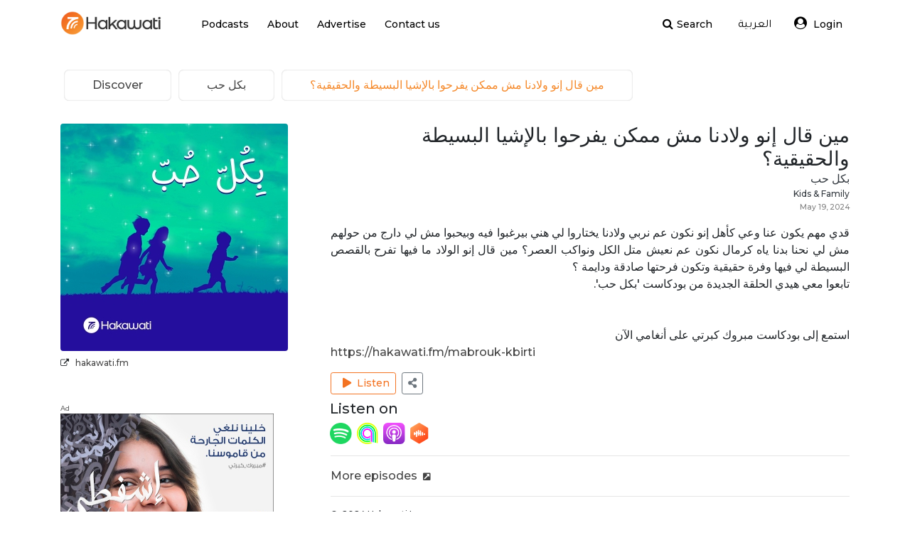

--- FILE ---
content_type: text/html; charset=UTF-8
request_url: https://hakawati.fm/podcast/episode/485263
body_size: 10386
content:
<!doctype html>
<html lang="en">
  <head>

    <meta charset="utf-8"/>
    <meta http-equiv="Content-Type" content="text/html; charset=utf-8"/>
    <link href="https://hakawati.fm/episodes/Tuesday, January 27st 2026" type="application/rss+xml" rel="alternate" title="date" />    <meta name="viewport" content="width=device-width, initial-scale=1.0, shrink-to-fit=no, maximum-scale=1.0, user-scalable=no"/>
    <meta name="description" content="Hakawati is an Arabic podcasting platform that let's you create, curate, and deliver spoken word audio to Arabic speakers around the world"/>
    <meta name="robots" content="index, follow"/>
    <meta name="author" content="Hakawati Podcasting Digital">
    <meta name="twitter:title" content="مين قال إنو ولادنا مش ممكن يفرحوا بالإشيا البسيطة والحقيقية؟ - بكل حب | Hakawati"/>
    <meta name="twitter:description" content="Hakawati is an Arabic podcasting platform that let's you create, curate, and deliver spoken word audio to Arabic speakers around the world"/>
    <meta name="twitter:site" content="@hakawati_fm"/>
    <meta name="twitter:creator" content="@hakawati_fm"/>
    <meta name="google-site-verification" content="E1IPFg5SkAHr92ct7UicwiqOzFyouzmaVsKillY12K8"/>
    <meta property="og:title" content="مين قال إنو ولادنا مش ممكن يفرحوا بالإشيا البسيطة والحقيقية؟ - بكل حب | Hakawati"/>
    <meta property="og:description" content="Hakawati is an Arabic podcasting platform that let's you create, curate, and deliver spoken word audio to Arabic speakers around the world"/>
    <meta property="og:site_name" content="Hakawati"/>
    <meta property="og:url" content="https://hakawati.fm/podcast/episode/485263"/>
    <meta property="og:image" content="https://d25b3ngygxsbuv.cloudfront.net/dce54515-50fc-4edd-bc91-e6dbad122d74.png"/>

    <title>مين قال إنو ولادنا مش ممكن يفرحوا بالإشيا البسيطة والحقيقية؟ - بكل حب | Hakawati</title>

    <link rel="search" type="application/opensearchdescription+xml" href="https://hakawati.fm/search.xml"/>
    <link rel="icon" alt="Hakawati Favicon" href="https://d25b3ngygxsbuv.cloudfront.net/c72765b6-3c75-4466-918f-ebda0e4bf4c7.ico"/>
    <link rel="apple-touch-icon" href="https://d25b3ngygxsbuv.cloudfront.net/1ec29222-807c-46b7-8095-3b169b2d5ed7.png"/>
    <link rel="canonical" href="https://hakawati.fm/podcast/episode/485263"/>
    <link rel="alternate" hreflang="x-default" href="https://hakawati.fm/podcast/episode/485263"/>
    <link rel="alternate" hreflang="en-us" href="https://hakawati.fm/en/podcast/episode/485263"/>
    <link rel="alternate" hreflang="ar-lb" href="https://hakawati.fm/ar/podcast/episode/485263"/>
    <link rel="stylesheet" href="https://use.fontawesome.com/releases/v5.12.1/css/all.css"/>
    <link rel="stylesheet" href="https://cdnjs.cloudflare.com/ajax/libs/font-awesome/4.7.0/css/font-awesome.min.css"/>
    <link rel="stylesheet" href="https://maxcdn.bootstrapcdn.com/bootstrap/4.5.2/css/bootstrap.min.css"/>

    <!-- RTL / Font family -->
    <link rel="preconnect" href="https://fonts.gstatic.com"/>
    <link rel="stylesheet" href="https://fonts.googleapis.com/css2?family=Montserrat:wght@500;600;700;900&display=swap"/>
    <link rel="stylesheet" href="https://fonts.googleapis.com/css?family=Tajawal"/>
	  <link rel="stylesheet" href="/js/vendors/bootstrap-v4-rtl-4.3.1/dist/css/bootstrap-rtl.css"/>

    <!-- Custom styles -->
    <link rel="stylesheet" href="/css/style.css?v=1687714619">
    <link rel="stylesheet" href="/css/slick.css?v=1668440772"/>
    <link rel="stylesheet" href="/css/slick-theme.css?v=1668440772"/>
    <link rel="stylesheet" href="/css/vendors/dropzone.css"/>
    <link rel="stylesheet" href="/css/vendors/chosen/chosen.min.css"/>
    <link rel="stylesheet" href="/css/fine-uploader-new.css?v=1668440772"/>

    <link rel="stylesheet" href="https://cdnjs.cloudflare.com/ajax/libs/plyr/3.7.3/plyr.css" integrity="sha512-VhUW1MevAGHiK4eUQ30YKfhEOSKerSjHhS36HVbs2hXvfg5SnyOqESk3BbrH4887ABFO3/rVApfIvLKf1AmLxw==" crossorigin="anonymous" referrerpolicy="no-referrer" />

    <script src="https://ajax.googleapis.com/ajax/libs/jquery/3.5.1/jquery.min.js"></script>
    <script src="https://cdnjs.cloudflare.com/ajax/libs/popper.js/1.16.0/umd/popper.min.js"></script>
    <script type="application/ld+json">
      {
        @context: 'http://schema.org',
          @type: 'Organization',
          name: 'Hakawati',
          url: 'https://hakawati.fm/podcast/episode/485263',
          sameAs: [
            'https://www.facebook.com/hakawati.fm/',
            'https://twitter.com/Hakawati_fm',
            'https://www.linkedin.com/company/hakawati-digital'
          ]
      }
    </script>

    <!-- Js -->
    <script type="text/javascript" src="/js/vendors/xPage/xPage.js?v=1668440774"></script>
    <script type="text/javascript" src="/js/main.js?v=1714581271"></script>
    <script type="text/javascript" src="/js/internal.js?v=1687714619"></script>
    <script type="text/javascript" src="/js/apiclient.js?v=1687714619"></script>
    <script type="text/javascript" src="/js/fine-uploader.js?v=1668440773"></script>

    <script type="text/javascript" src="/js/vendors/amplitudejs-dev/dist/amplitude.min.js?v=1668440774"></script>
<!--
    <script src="https://cdnjs.cloudflare.com/ajax/libs/plyr/3.7.3/plyr.min.js" integrity="sha512-vfpVlxMY9ryJFidrwKK2Nus5vQ5vGilRCjImLBYj3uoAz75crnSKM7zC3jFcmtCI7u58d9Cp0mEZmWwidm9xsg==" crossorigin="anonymous" referrerpolicy="no-referrer"></script>
    <script src="https://cdnjs.cloudflare.com/ajax/libs/hls.js/1.2.7/hls.min.js" integrity="sha512-VC36uW2bS28/5XP4P7RnOL72DMUDlCdlCP3yWWheicu1NA/HAsgyDvU/ffHwBKglRcuTEj27B9HwCGJOUIZn6A==" crossorigin="anonymous" referrerpolicy="no-referrer"></script>
-->
    <script src="https://cdnjs.cloudflare.com/ajax/libs/plyr/3.7.8/plyr.min.js" integrity="sha512-vONptKEoKbP1gaC5UkbYDa9OPr04ur4bxaaqT7DAJxGHB2oogtseCPrl5e5hPFokGYotlGNV4d+GM593ka7iNA==" crossorigin="anonymous" referrerpolicy="no-referrer"></script>
    <script src="https://cdnjs.cloudflare.com/ajax/libs/hls.js/1.4.1-0.canary.9108/hls.min.js" integrity="sha512-ZfffwmoOryxP2ED/ZLwLFROG9RYEpyQmvDRJFQUv7Bi7mBHfDW4c6s+2HOOQr5J+M04BKyJonD6vRWl7tguxig==" crossorigin="anonymous" referrerpolicy="no-referrer"></script>

    <script type="text/javascript" src="/js/vendors/slick-1.8.1/slick/slick.js?v=1668440774"></script>
    <script type="text/javascript" src="/js/vendors/dropzone/dropzone.js"></script>

    <!-- load and init branch.io -->
    <!-- <script>
	// load Branch
		(function(b,r,a,n,c,h,_,s,d,k){if(!b[n]||!b[n]._q){for(;s<_.length;)c(h,_[s++]);d=r.createElement(a);d.async=1;d.src="https://cdn.branch.io/branch-latest.min.js";k=r.getElementsByTagName(a)[0];k.parentNode.insertBefore(d,k);b[n]=h}})(window,document,"script","branch",function(b,r){b[r]=function(){b._q.push([r,arguments])}},{_q:[],_v:1},"addListener applyCode autoAppIndex banner closeBanner closeJourney creditHistory credits data deepview deepviewCta first getCode init link logout redeem referrals removeListener sendSMS setBranchViewData setIdentity track validateCode trackCommerceEvent logEvent disableTracking".split(" "), 0);
	// init Branch
	branch.init('key_live_bpQqjeZOaVEENZQ1q6L7YmgkvBeudwir');
</script>
 -->

    <script>
      $(document).ready(function() {
        Raven.config('https://593418bec04a4a94b77db95b0699a96a@o70708.ingest.sentry.io/6740599', {
          release: '0.0.3'
        }).install();
        Raven.setTagsContext({
          environment: 'production'
        });
      });
    </script>

    <!-- firebase -->
    <script src="https://www.gstatic.com/firebasejs/6.0.2/firebase-app.js"></script>
    <script src="https://www.gstatic.com/firebasejs/6.0.2/firebase-auth.js"></script>
    <script>
      firebase.initializeApp({
        apiKey: 'AIzaSyDPZRvm5SoA6Kb68JlljwnLvvYKaQ3mg8I',
        authDomain: 'hakawati-bd3b9.firebaseapp.com',
        databaseURL: 'https://hakawati-bd3b9.firebaseio.com',
        projectId: 'hakawati-bd3b9',
        storageBucket: 'hakawati-bd3b9.appspot.com',
        messagingSenderId: '45841069434',
        appId: '1:45841069434:web:57174f5d1edb040a'
      });
    </script>

  </head>

  <body>

    <header class="fixed-top p-0">
  <div class="navi-container w-100">
    <div class="container">
      <div class="rows">
        <nav class="navbar navbar-expand-lg navbar-dark ">
          <a class="xPage navbar-brand black" href="/"><img src=https://d25b3ngygxsbuv.cloudfront.net/489b7471-c36a-4d97-86cd-beb27ab1a71a.png data-tid=7385 title="Hakawati Logo" alt="Hakawati Logo" /></a>
          <a class="xPage navbar-brand yt" href="/"><img src=https://d25b3ngygxsbuv.cloudfront.net/429903de-b61d-4add-9834-a1046cce3884.png data-tid=7384 title="Hakawati Logo" alt="Hakawati Logo" /></a>
          <button class="navbar-toggler" type="button" data-toggle="collapse" data-target="#navbarNav" aria-controls="navbarNav" aria-expanded="false" aria-label="Toggle navigation">
            <span class="navbar-toggler-icon"></span>
          </button>
          <div class="collapse navbar-collapse" id="navbarNav">
            <div class="row w-100 ml-2">
              <div class="col-lg-12 col-6">
                <div class="row">
                  <div class="col-12 col-lg-6 p-0 pl-lg-4 mt-2 left">
                    <ul class="navbar-nav">
                      <li class="nav-item">
                        <a class="xPage nav-link pb-0 active-home" href="/home"><span data-tid=4292>Podcasts</span></a>
                      </li>
                      <li class="nav-item">
                        <a class="xPage nav-link pb-0 active-about-us" href="/about-us"><span data-tid=3974>About</span></a>
                      </li>
                      <li class="nav-item">
                        <a class="xPage nav-link pb-0 active-advertisers" href="/advertisers"><span data-tid=4295>Advertise</span></a>
                      </li>
<!--
                      <li class="nav-item">
                        <a class="nav-link pb-0" href="http://blog.hakawati.fm/"><span data-tid=4351>Blog</span></a>
                      </li>
-->
                      <li class="nav-item">
                        <a class="xPage nav-link pb-0 active-contact-us" href="/contact-us"><span data-tid=3975>Contact us</span></a>
                      </li>
                    </ul>
                  </div>
                  <div class="col-12 col-lg-6 p-0 pl-lg-4 navbar-right-section">
                    <ul class="navbar-nav right">
                      <li class="nav-item nav-link pb-0">
                        <a class="xPage nav-link pb-0" href="/search"><i class="fa fa-search" aria-hidden="true"></i><span data-tid=4094>Search</span></a>
                      </li>
                      <li class="nav-item arb">
                                                  <a href="/ar" class="bttn bttn-primary border-0 mt-2 px-0 rtl" style="font-family:Tajawal, sans-serif"><span data-tid=30418>العربية</span></a>
                                              </li>
                                          <li class="nav-item pt-1 loggedin-user-dropdown"> 
                        <a href="/login" class="nav-link ml-1 mt-1" title="Login">
                          <i class="fa fa-user-circle" style="font-size:18px;"></i> 
                          <span data-tid=4125>Login</span>                        </a>
                      </li>
                                      </ul>
                  </div>
                </div>
              </div>
              <div class="col-lg-12 col-6 mobile-loggedin-user-links">
                <ul class="navbar-nav">
                                      <li class="nav-item pt-1"> 
                      <a href="/login" class="nav-link ml-1" title="Login">
                        <i class="fa fa-user-circle" style="font-size:18px;"></i> 
                        <span data-tid=4125>Login</span>                      </a>
                    </li>
                                  </ul>
              </div>
            </div>
          </div>
        </nav>
      </div>
    </div>
  </div>
</header>

    <div class="xPageContent">
  <div class="container main_container no-hero ">

    <section>
      <ul class="breadcrumb">
        <li class="breadcrumb__item">
          <a class="xPage breadcrumb__inner" href="/home">
            <span class="breadcrumb__title"><span data-tid=4087>Discover</span></span>
          </a>
        </li>
        <li class="breadcrumb__item text-rtl">
          <a class="xPage breadcrumb__inner" href="/podcast/33699">
            <span class="breadcrumb__title">بكل حب</span>
          </a>
        </li>
        <li class="breadcrumb__item breadcrumb__item-lastChild text-rtl">
          <span class="breadcrumb__inner">
            <span class="breadcrumb__title">مين قال إنو ولادنا مش ممكن يفرحوا بالإشيا البسيطة والحقيقية؟</span>
          </span>
        </li>
      </ul>
    </section>

    <section>
      <div class="row title-mobile">
        <div class="col-md-4">
          <div class="row mb-4">
            <div class="col-md-12">
                              <img alt="Episode Image" class="channel-page-thumb" src="https://hakawati.fm//media/3137/33699/485263/66499b8eb54f620240519022622/3137-33699-485263-66499b8eb54f620240519022622_320x320.jpg" />                <div class="col-md-12 pl-0">
                  <div class="pt-2 link-ellipsis"><i class="fa fa-external-link"></i>&nbsp;&nbsp; <a target="_blank" rel="nofollow" href="www.hakawati.fm">hakawati.fm</a></div>                </div>

															 <div class="col-md-12 mt-5 pl-0 d-none d-md-block">
		<div>
				<div style="text-align:left;font-size:0.6rem;color:#666;">Ad</div>
				<a href="https://hakawati.fm/mabrouk-kbirti" rel="nofollow" target="_blank">
					<img style="width:300px;" src="https://angimg.anghcdn.co/presets/generic/template?template=https%3A%2F%2Fanghnewads.anghcdn.co%2F4%2F5413_dove-self-esteem-600x600-ar.jpg&image=https%3A%2F%2Fanghnewads.anghcdn.co%2F4%2F5413_dove-self-esteem-600x600-ar.jpg&canvas_h=600&canvas_w=600" />
					<div>Listen to Mabrouk Kbirti on Anghami</div>
				</a>


		</div>
</div>
							
                <div class="col-md-12 mt-5 pl-0 d-none d-md-block">
                  <div>
                    <h4><span data-tid=4108>Comments</span></h4>
                  </div>
                  <div 
  id="comments_wrapper" 
  class="scroll1 comment_section" 
  style="max-height:500px;overflow-y:auto;overflow-x:hidden;padding-right: 10px; padding-left:10px;" 
  data-reply="Reply"
  data-comment_placeholder="Write a Comment..." 
  data-user_image="" 
  data-language=""
  data-add_comment="Add Comment"
>
  </div>
<div class="row pl-3 pr-4">
    <div class="col">
    <form class="js-comment-form-episode px-0 w-100">
      <textarea class="js-comment-episode form-control" data-comment_type="comment" data-channel_id="33699" data-episode_id="485263" placeholder="Write a Comment..."></textarea>
      <button type="submit" class="bttn bttn-ora text-14 mt-2"><span data-tid=4214>Add Comment</span></button>
    </form>
  </div>
</div>
                </div>
              </div>
            </div>
          </div>
          <div class="col-md-8">
            <div class="text-rtl">
              <div>
                <h3 class="mb-0" title="Listen to Podcast مين قال إنو ولادنا مش ممكن يفرحوا بالإشيا البسيطة والحقيقية؟">مين قال إنو ولادنا مش ممكن يفرحوا بالإشيا البسيطة والحقيقية؟</h3>
              </div>
              <div>
                <a class="xPage text-dark mb-3 channel-title-episode" href="/podcast/33699">بكل حب</a>
              </div>
              <div>
                <a class="text-dark text-12 mt-2" href="/categories/browse/34-Kids_Family"><span data-tid=4194>Kids & Family</span></a>              </div>
              <div>
                <span style="color:grey;font-size:0.65rem;">May 19, 2024</span>
              </div>


            <p class="episode-description text-justify mt-3 text-rtl">قدي مهم يكون عنا وعي كأهل إنو نكون عم نربي ولادنا يختاروا لي هني بيرغبوا فيه وبيحبوا مش لي دارج من حولهم مش لي نحنا بدنا ياه كرمال نكون عم نعيش متل الكل ونواكب العصر؟ مين قال إنو الولاد ما فيها تفرح بالقصص البسيطة لي فيها وفرة حقيقية وتكون فرحتها صادقة ودايمة ؟ <br />
تابعوا معي هيدي الحلقة الجديدة من بودكاست 'بكل حب'. <br />
<br />
<br />
استمع إلى بودكاست مبروك كبرتي على أنغامي الآن<br />
<a href="https://hakawati.fm/mabrouk-kbirti" rel="nofollow" target="_blank">https://hakawati.fm/mabrouk-kbirti</a></p>                  </div>
                  <div class="row text-12 mt-3 ml-0">
                    <button class="btn btn-outline-warning js-playEpisode btn-sm" title="Play episode" data-episode_id="485263" data-channel_id="33699" data-audioplayer_meta_attribute="channel_episode"><i class="fas fa-play ml-2"></i>&nbsp&nbsp<span data-tid=4171>Listen</span></button>                    <button type="button" title="Share" class="btn btn-outline-secondary ml-2 btn-sm" data-toggle="modal" data-target="#episodeShareModal"> <i class="fas fa-share-alt"></i> </button>
                  </div>

        <div class="col-12 jump-icons-section mt-2 align-self-start ml-n3">
    <h5><span data-tid=7156>Listen on</span></h5>

          <a class="mr-1" title="Listen on Spotify" href="/episodes/jumplog/485263/link_spotify" target="_blank">
        <img src=https://d25b3ngygxsbuv.cloudfront.net/ee202601-94d6-40e8-8303-f253ad9d6272.png data-tid=7387 class="episode_jump_icon" title="Spotify" alt="Spotify"/>
      </a>
    
    
          <a class="mr-1" title="Listen on Anghami" href="/episodes/jumplog/485263/link_anghami" target="_blank">
        <img src=https://d25b3ngygxsbuv.cloudfront.net/03794c07-e96c-42fb-99fa-093bb4c60394.png data-tid=7389 class="episode_jump_icon" title="Anghami" alt="Anghami"/>
      </a>
    
          <a class="mr-1" title="Listen on Apple Podcasts" href="/episodes/jumplog/485263/link_apple_podcasts" target="_blank">
        <img src=https://d25b3ngygxsbuv.cloudfront.net/8a858633-0670-48d5-a1bb-258982d61767.png data-tid=7377 class="episode_jump_icon" title="Apple Podcasts" alt="Apple Podcasts"/>
      </a>
    
    
    
          <a class="mr-1" title="Listen on Castbox" href="/episodes/jumplog/485263/link_castbox" target="_blank">
        <img src=https://d25b3ngygxsbuv.cloudfront.net/6a69ce1f-f3b3-4131-8e0f-7a5a04f2e817.png data-tid=7391 class="episode_jump_icon" title="Castbox" alt="Castbox"/>
      </a>
    
  </div>

      <hr />
      <a  class="xPage" href="/podcast/33699"><div class="text-16"><span data-tid=4333>More episodes</span> &nbsp<i class="fas fa-external-link-square-alt channel-meta text-12"></i></div></a>      <hr />
      <div class="text-12"><i class="far fa-copyright channel-meta text-10"></i>&nbsp&nbsp2024 Hakawati Inc. </div>          <div class="row mt-5">
            <div class="col-md-12">
                          </div>
          </div>

          

                <div class="pl-0 d-block d-md-none">
                  <div>
                    <h4><span data-tid=4108>Comments</span></h4>
                  </div>
                  <div 
  id="comments_wrapper" 
  class="scroll1 comment_section" 
  style="max-height:500px;overflow-y:auto;overflow-x:hidden;padding-right: 10px; padding-left:10px;" 
  data-reply="Reply"
  data-comment_placeholder="Write a Comment..." 
  data-user_image="" 
  data-language=""
  data-add_comment="Add Comment"
>
  </div>
<div class="row pl-3 pr-4">
    <div class="col">
    <form class="js-comment-form-episode px-0 w-100">
      <textarea class="js-comment-episode form-control" data-comment_type="comment" data-channel_id="33699" data-episode_id="485263" placeholder="Write a Comment..."></textarea>
      <button type="submit" class="bttn bttn-ora text-14 mt-2"><span data-tid=4214>Add Comment</span></button>
    </form>
  </div>
</div>
                </div>
              </div>
      </div>
    </section>

    <hr/>

    <section class="pb-1">
              <div class="row">
          <div class="col-md-12">
            <h3><span data-tid=4334>More from This Show</span><span><a class="xPage text-12" href ="/podcast/33699"> <span data-tid=4202>see more</span> <i class="fa fa-long-arrow-right"></i></a></span></h3>
          </div>
        </div>
        <div id="remaining_episodes_wrapper" class="row scroll1 mt-1 px-3">
          <div class="row justify-content-start align-self-center w-100 mt-4 px-3"><div class="col" style="max-width:fit-content;"><a class="xPage" href="/podcast/episode/488048" title="شو المواضيع لي مهم نحكيها مع ولادنا قبل ومع بداية العام الدارسي؟ "><img alt="Listen to شو المواضيع لي مهم نحكيها مع ولادنا قبل ومع بداية العام الدارسي؟ " class="remainig_episode_image" src="https://hakawati.fm//media/3137/33699/488048/66dda669ba42a20240908092809/3137-33699-488048-66dda669ba42a20240908092809_160x160.jpg" /></a></div><div class="col-6 col-sm-5 col-md-3 episodes-channel-mobile"><a class="xPage" href="/episodes/view/488048" title="شو المواضيع لي مهم نحكيها مع ولادنا قبل ومع بداية العام الدارسي؟ "><h1 class="episode-channel_view-title mt-1 text-rtl">شو المواضيع لي مهم نحكيها مع ولادنا قبل ومع بداية العام الدارسي؟ </h1></a><div class="row"><div class="col-md-12 text-rtl"><span class="episode-channel_view_created" style="color:grey;font-size:0.65rem;">Sep 8, 2024</span></div></div></div></div><div class="row justify-content-start align-self-center w-100 mt-4 px-3"><div class="col" style="max-width:fit-content;"><a class="xPage" href="/podcast/episode/487872" title="ليش مهم جداً نربي ولادنا يكونوا أحرار؟ "><img alt="Listen to ليش مهم جداً نربي ولادنا يكونوا أحرار؟ " class="remainig_episode_image" src="https://hakawati.fm//media/3137/33699/487872/66d433aa1079b20240901052810/3137-33699-487872-66d433aa1079b20240901052810_160x160.jpg" /></a></div><div class="col-6 col-sm-5 col-md-3 episodes-channel-mobile"><a class="xPage" href="/episodes/view/487872" title="ليش مهم جداً نربي ولادنا يكونوا أحرار؟ "><h1 class="episode-channel_view-title mt-1 text-rtl">ليش مهم جداً نربي ولادنا يكونوا أحرار؟ </h1></a><div class="row"><div class="col-md-12 text-rtl"><span class="episode-channel_view_created" style="color:grey;font-size:0.65rem;">Sep 1, 2024</span></div></div></div></div><div class="row justify-content-start align-self-center w-100 mt-4 px-3"><div class="col" style="max-width:fit-content;"><a class="xPage" href="/podcast/episode/487696" title="ليش مهم جداً نغمر أطفالنا؟ "><img alt="Listen to ليش مهم جداً نغمر أطفالنا؟ " class="remainig_episode_image" src="https://hakawati.fm//media/3137/33699/487696/66cadde7f2e2b20240825033151/3137-33699-487696-66cadde7f2e2b20240825033151_160x160.jpg" /></a></div><div class="col-6 col-sm-5 col-md-3 episodes-channel-mobile"><a class="xPage" href="/episodes/view/487696" title="ليش مهم جداً نغمر أطفالنا؟ "><h1 class="episode-channel_view-title mt-1 text-rtl">ليش مهم جداً نغمر أطفالنا؟ </h1></a><div class="row"><div class="col-md-12 text-rtl"><span class="episode-channel_view_created" style="color:grey;font-size:0.65rem;">Aug 25, 2024</span></div></div></div></div><div class="row justify-content-start align-self-center w-100 mt-4 px-3"><div class="col" style="max-width:fit-content;"><a class="xPage" href="/podcast/episode/487523" title="كيف ممكن نشرح جدار الصوت لأطفالنا من دون ما نكذب عليهم أو نخوّفهم؟ "><img alt="Listen to كيف ممكن نشرح جدار الصوت لأطفالنا من دون ما نكذب عليهم أو نخوّفهم؟ " class="remainig_episode_image" src="https://hakawati.fm//media/3137/33699/487523/66c1a276c35d320240818032750/3137-33699-487523-66c1a276c35d320240818032750_160x160.jpg" /></a></div><div class="col-6 col-sm-5 col-md-3 episodes-channel-mobile"><a class="xPage" href="/episodes/view/487523" title="كيف ممكن نشرح جدار الصوت لأطفالنا من دون ما نكذب عليهم أو نخوّفهم؟ "><h1 class="episode-channel_view-title mt-1 text-rtl">كيف ممكن نشرح جدار الصوت لأطفالنا من دون ما نكذب عليهم أو نخوّفهم؟ </h1></a><div class="row"><div class="col-md-12 text-rtl"><span class="episode-channel_view_created" style="color:grey;font-size:0.65rem;">Aug 18, 2024</span></div></div></div></div><div class="row justify-content-start align-self-center w-100 mt-4 px-3"><div class="col" style="max-width:fit-content;"><a class="xPage" href="/podcast/episode/487353" title="جدار صوت رجعّلي عالواجهة تروما من ٣٥ سنة لورا "><img alt="Listen to جدار صوت رجعّلي عالواجهة تروما من ٣٥ سنة لورا " class="remainig_episode_image" src="https://hakawati.fm//media/3137/33699/487353/66b8a62c95e8520240811075316/3137-33699-487353-66b8a62c95e8520240811075316_160x160.jpg" /></a></div><div class="col-6 col-sm-5 col-md-3 episodes-channel-mobile"><a class="xPage" href="/episodes/view/487353" title="جدار صوت رجعّلي عالواجهة تروما من ٣٥ سنة لورا "><h1 class="episode-channel_view-title mt-1 text-rtl">جدار صوت رجعّلي عالواجهة تروما من ٣٥ سنة لورا </h1></a><div class="row"><div class="col-md-12 text-rtl"><span class="episode-channel_view_created" style="color:grey;font-size:0.65rem;">Aug 11, 2024</span></div></div></div></div><div class="row justify-content-start align-self-center w-100 mt-4 px-3"><div class="col" style="max-width:fit-content;"><a class="xPage" href="/podcast/episode/487000" title="يلّا خلص شهر تمّوز وخلصت الصيفية و ما بقى في كتير للرجعة عالمدرسة"><img alt="Listen to يلّا خلص شهر تمّوز وخلصت الصيفية و ما بقى في كتير للرجعة عالمدرسة" class="remainig_episode_image" src="https://hakawati.fm//media/3137/33699/487000/66a5d57723b0b20240728012159/3137-33699-487000-66a5d57723b0b20240728012159_160x160.jpg" /></a></div><div class="col-6 col-sm-5 col-md-3 episodes-channel-mobile"><a class="xPage" href="/episodes/view/487000" title="يلّا خلص شهر تمّوز وخلصت الصيفية و ما بقى في كتير للرجعة عالمدرسة"><h1 class="episode-channel_view-title mt-1 text-rtl">يلّا خلص شهر تمّوز وخلصت الصيفية و ما بقى في كتير للرجعة عالمدرسة</h1></a><div class="row"><div class="col-md-12 text-rtl"><span class="episode-channel_view_created" style="color:grey;font-size:0.65rem;">Jul 28, 2024</span></div></div></div></div><div class="row justify-content-start align-self-center w-100 mt-4 px-3"><div class="col" style="max-width:fit-content;"><a class="xPage" href="/podcast/episode/486830" title="رسبت بالمدرسة هالسنة؟ ما في إلك ضهرات ولا مشاوير ولا ألعاب"><img alt="Listen to رسبت بالمدرسة هالسنة؟ ما في إلك ضهرات ولا مشاوير ولا ألعاب" class="remainig_episode_image" src="https://hakawati.fm//media/3137/33699/486830/669ca3961487820240721015846/3137-33699-486830-669ca3961487820240721015846_160x160.jpg" /></a></div><div class="col-6 col-sm-5 col-md-3 episodes-channel-mobile"><a class="xPage" href="/episodes/view/486830" title="رسبت بالمدرسة هالسنة؟ ما في إلك ضهرات ولا مشاوير ولا ألعاب"><h1 class="episode-channel_view-title mt-1 text-rtl">رسبت بالمدرسة هالسنة؟ ما في إلك ضهرات ولا مشاوير ولا ألعاب</h1></a><div class="row"><div class="col-md-12 text-rtl"><span class="episode-channel_view_created" style="color:grey;font-size:0.65rem;">Jul 21, 2024</span></div></div></div></div>        </div>
          </section>

    <div id="episodeShareModal" class="modal fade" role="dialog">
	<div class="modal-dialog">
		<div class="modal-content">
			<div class="modal-body">
				<button type="button" class="close"  data-dismiss="modal">
					<span aria-hidden="true">&times;</span>
				</button>
				<div class="row">
					<div class="col-md-12 text-center">
						<img src="https://hakawati.fm//media/3137/33699/485263/66499b8eb54f620240519022622/3137-33699-485263-66499b8eb54f620240519022622.jpg" style="width: 50%">
					</div>
					<div class="col-md-12 mt-4">
						<h1 class="episode-channel_view-title episode-title-modal" style="font-size:25px;height:25px; overflow:hidden; text-overflow:ellipsis">مين قال إنو ولادنا مش ممكن يفرحوا بالإشيا البسيطة والحقيقية؟</h1>
						<p class="mt-3 modal-description">قدي مهم يكون عنا وعي كأهل إنو نكون عم نربي ولادنا يختاروا لي هني بيرغبوا فيه وبيحبوا مش لي دارج من حولهم مش لي نحنا بدنا ياه كرمال نكون عم نعيش متل الكل ونواكب العصر؟ مين قال إنو الولاد ما فيها تفرح بالقصص البسيطة لي فيها وفرة حقيقية وتكون فرحتها صادقة ودايمة ؟ 
تابعوا معي هيدي الحلقة الجديدة من بودكاست 'بكل حب'. 


استمع إلى بودكاست مبروك كبرتي على أنغامي الآن
https://hakawati.fm/mabrouk-kbirti</p>
					</div>
				</div>
        <h5 class="ml-2 mt-3 mb-0 " style="font-weight:bold;"><span data-tid=4159>Share</span></h5>
				<!-- Sharingbutton Facebook -->
        <div class="">
				<a class="resp-sharing-button__link" href="https://facebook.com/sharer/sharer.php?u=https%3A%2F%2Fhakawati.fm%2Fpodcast%2Fepisode%2F485263%2F" target="_blank" rel="noopener nofollow">
					<div class="resp-sharing-button resp-sharing-button--facebook resp-sharing-button--small"><div aria-hidden="true" class="resp-sharing-button__icon resp-sharing-button__icon--solid">
						<svg xmlns="http://www.w3.org/2000/svg" viewBox="0 0 24 24"><path d="M18.77 7.46H14.5v-1.9c0-.9.6-1.1 1-1.1h3V.5h-4.33C10.24.5 9.5 3.44 9.5 5.32v2.15h-3v4h3v12h5v-12h3.85l.42-4z"/></svg>
						</div>
					</div>
				</a>

				<!-- Sharingbutton Twitter -->
				<a class="resp-sharing-button__link" href='https://twitter.com/intent/tweet/?text=Listen+to+%22%D9%85%D9%8A%D9%86+%D9%82%D8%A7%D9%84+%D8%A5%D9%86%D9%88+%D9%88%D9%84%D8%A7%D8%AF%D9%86%D8%A7+%D9%85%D8%B4+%D9%85%D9%85%D9%83%D9%86+%D9%8A%D9%81%D8%B1%D8%AD%D9%88%D8%A7+%D8%A8%D8%A7%D9%84%D8%A5%D8%B4%D9%8A%D8%A7+%D8%A7%D9%84%D8%A8%D8%B3%D9%8A%D8%B7%D8%A9+%D9%88%D8%A7%D9%84%D8%AD%D9%82%D9%8A%D9%82%D9%8A%D8%A9%D8%9F%22+on+Hakawati%21 https%3A%2F%2Fhakawati.fm%2Fpodcast%2Fepisode%2F485263%2F' target="_blank" rel="noopener nofollow">
					<div class="resp-sharing-button resp-sharing-button--twitter resp-sharing-button--small"><div aria-hidden="true" class="resp-sharing-button__icon resp-sharing-button__icon--solid">
						<svg xmlns="http://www.w3.org/2000/svg" viewBox="0 0 24 24"><path d="M23.44 4.83c-.8.37-1.5.38-2.22.02.93-.56.98-.96 1.32-2.02-.88.52-1.86.9-2.9 1.1-.82-.88-2-1.43-3.3-1.43-2.5 0-4.55 2.04-4.55 4.54 0 .36.03.7.1 1.04-3.77-.2-7.12-2-9.36-4.75-.4.67-.6 1.45-.6 2.3 0 1.56.8 2.95 2 3.77-.74-.03-1.44-.23-2.05-.57v.06c0 2.2 1.56 4.03 3.64 4.44-.67.2-1.37.2-2.06.08.58 1.8 2.26 3.12 4.25 3.16C5.78 18.1 3.37 18.74 1 18.46c2 1.3 4.4 2.04 6.97 2.04 8.35 0 12.92-6.92 12.92-12.93 0-.2 0-.4-.02-.6.9-.63 1.96-1.22 2.56-2.14z"/></svg>
						</div>
					</div>
				</a>


		<!-- Sharingbutton E-Mail -->
	<a class="resp-sharing-button__link" href='mailto:?subject=Hakawati&amp;body=Listen to "مين قال إنو ولادنا مش ممكن يفرحوا بالإشيا البسيطة والحقيقية؟" on Hakawati! https%3A%2F%2Fhakawati.fm%2Fpodcast%2Fepisode%2F485263%2F' target="_self" rel="noopener nofollow">
			<div class="resp-sharing-button resp-sharing-button--email resp-sharing-button--small"><div aria-hidden="true" class="resp-sharing-button__icon resp-sharing-button__icon--solid">
				<svg xmlns="http://www.w3.org/2000/svg" viewBox="0 0 24 24"><path d="M22 4H2C.9 4 0 4.9 0 6v12c0 1.1.9 2 2 2h20c1.1 0 2-.9 2-2V6c0-1.1-.9-2-2-2zM7.25 14.43l-3.5 2c-.08.05-.17.07-.25.07-.17 0-.34-.1-.43-.25-.14-.24-.06-.55.18-.68l3.5-2c.24-.14.55-.06.68.18.14.24.06.55-.18.68zm4.75.07c-.1 0-.2-.03-.27-.08l-8.5-5.5c-.23-.15-.3-.46-.15-.7.15-.22.46-.3.7-.14L12 13.4l8.23-5.32c.23-.15.54-.08.7.15.14.23.07.54-.16.7l-8.5 5.5c-.08.04-.17.07-.27.07zm8.93 1.75c-.1.16-.26.25-.43.25-.08 0-.17-.02-.25-.07l-3.5-2c-.24-.13-.32-.44-.18-.68s.44-.32.68-.18l3.5 2c.24.13.32.44.18.68z"/></svg>
				</div>
			</div>
		</a>

		<!-- Sharingbutton WhatsApp -->
</div>

		<h5 class="ml-2 mt-3 " style="font-weight:bold;"><span data-tid=4183>Embed</span></h5>
		<pre class="border border-light bg-light ml-2 mt-2" style="white-space:pre-line">&lt;iframe frameborder="0" width="100%" height="195" scrolling="no" src="https://hakawati.fm/embed/episode/485263"&gt;&lt;/iframe&gt;</pre>
	</div>
</div>
</div>
</div>

    <div id="js-audioplayer_meta"
      data-channel_episode='{"episodes_ids":["488048","487872","487696","487523","487353","487000","486830","486667","486492","486317","485263"],"channel_id":"33699"}'
    ></div>

  </div>

  
  <script type="application/ld+json">
  {
     "@context": "http://schema.org/",
     "@type": "PodcastEpisode",
     "url": "https://hakawati.fm/episodes/view/485263",
     "name": "مين قال إنو ولادنا مش ممكن يفرحوا بالإشيا البسيطة والحقيقية؟",
     "datePublished": "2024-05-19",
     "description": "قدي مهم يكون عنا وعي كأهل إنو نكون عم نربي ولادنا يختاروا لي هني بيرغبوا فيه وبيحبوا مش لي دارج من حولهم مش لي نحنا بدنا ياه كرمال نكون عم نعيش متل الكل ونواكب العصر؟ مين قال إنو الولاد ما فيها تفرح بالقصص البسيطة لي فيها وفرة حقيقية وتكون فرحتها صادقة ودايمة ؟ 
تابعوا معي هيدي الحلقة الجديدة من بودكاست 'بكل حب'. 


استمع إلى بودكاست مبروك كبرتي على أنغامي الآن
https://hakawati.fm/mabrouk-kbirti",
      "timeRequired": "PT37M",
     "associatedMedia": {
       "@type": "MediaObject",
       "contentUrl": "https://hakawati.fm//media/3137/33699/485263/66499b8eb91f920240519022622/3137-33699-485263-66499b8eb91f920240519022622.mp3"
     },
     "partOfSeries": {
       "@type": "PodcastSeries",
       "name": "بكل حب",
       "url": "https://hakawati.fm/channels/channel_page/33699"
     }
   }
  }
  </script>
  </div>

		<div id="js-audioplayer_wrapper" class="audio-player py-3">
	<div class="container pt-1 pb-1">
		<div class="row justify-content-between">
			<div id="audioplayer" class="w-100">
        <audio></audio>
      </div>
      <div class="col px-1 px-md-2" style="max-width:fit-content;">
        <img id="audioplayer-episode-cover" class="d-none" style="height:44px;max-width:60px;" alt="Episode Image">
      </div>
      <div class="col-md-2 col-3 pl-0 pl-sm-1">
        <div id="audioplayer-channel-name" class="episode-title-ellipsis text-rtl d-none" style="margin-top:2px;font-size:14px;color:#000;"></div>
        <div id="audioplayer-episode-title" class="episode-title-ellipsis text-rtl d-none" style="font-size:12px;font-weight:bold;"></div>
      </div>

	  </div>
	</div>
</div>
    <footer class="footer">
  <div class="container ">
    <div class="row mb-2 mx-2">
      <img src=https://d25b3ngygxsbuv.cloudfront.net/429903de-b61d-4add-9834-a1046cce3884.png data-tid=7384 id="logo" title="Hakawati Logo" alt="Hakawati Logo"/>
                        </div>
    <div class="row">
      <div class="col-md-5 col-12">
        <div class="row mx-2">
          <p id='footer_intro'><span data-tid=4312>Hakawati is a podcast network dedicated to creating and delivering premium spoken audio content that caters to Arabic speakers worldwide. Listen and subscribe via Apple Podcasts, Spotify, Anghami, or wherever you get your podcasts.</span></p>
          <p id="footer_rights">
            <i class="fa fa-copyright" aria-hidden="true"></i>&nbsp;
            <script>document.write(/\d{4}/.exec(Date())[0])</script>
            Hakawati. <span data-tid=4046>All Rights Reserved</span>          </p>
        </div>
      </div>
      <div class="col-md-2 col-3">
        <div class="row mx-0"><a class="xPage" href="/"><span data-tid=4086>Home</span></a></div>
        <div class="row mx-0"><a class="xPage" href="/about-us"><span data-tid=3974>About</span></a></div>
        <div class="row mx-0"><a class="xPage" href="/home"><span data-tid=4171>Listen</span></a></div>
<!--
        <div class="row mx-0"><a href="http://blog.hakawati.fm/"><span data-tid=4351>Blog</span></a></div>
-->
      </div>
      <div class="col-md-2 col-3 px-0">
                  <div class="row mx-0"><a href="/login"><span data-tid=4125>Login</span></a></div>
                <div class="row mx-0"><a class="xPage" href="/contact-us"><span data-tid=3975>Contact us</span></a></div>
        <div class="row mx-0"><a class="xPage" href="/advertisers"><span data-tid=4295>Advertise</span></a></div>
      </div>
      <div class="col-md-3 col-6 px-0">
        <div class="row mx-0"><a class="xPage" href="/privacy"><span data-tid=4042>Privacy policy</span></a></div>
        <div class="row mx-0"><a class="xPage" href="/terms"><span data-tid=4043>Terms & conditions</span></a></div>
        <div class="row mx-0"><a href="mailto:info@hakawati.fm">info@hakawati.fm </a></div>
        <div class="row mx-0"><div id="social" class="ml-n2">
          <a target="_blank" id='fb' href="https://www.facebook.com/hakawati.fm/" class="s-icon">
            <i class="fa fa-facebook"></i>
          </a>
          <a target="_blank" id='tw' href="https://twitter.com/Hakawati_fm" class="s-icon">
            <i class="fa fa-twitter"></i>
          </a>
          <a target="_blank" id='ig' href="https://www.instagram.com/hakawati.fm/" class="s-icon">
            <i class="fa fa-instagram"></i>
          </a>
          <a target="_blank" id='ln' href="https://www.linkedin.com/company/hakawati-digital/" class="s-icon">
            <i class="fa fa-linkedin"></i>
          </a>
        </div></div>
      </div>
    </div>
  </div>
</footer>
<script async src="https://pagead2.googlesyndication.com/pagead/js/adsbygoogle.js?client=ca-pub-8122473936438411"
     crossorigin="anonymous"></script>

    <div id="js-global_meta" class="d-none"
      data-authtoken=""
      data-apikey="12345"
    ></div>

    <div id="js-remote_addr" class="d-none">
      3.21.40.111    </div>

    <!-- Global site tag (gtag.js) - Google Analytics -->
<script async src="https://www.googletagmanager.com/gtag/js?id=UA-138693198-1"></script>
<script>
  window.dataLayer = window.dataLayer || [];
	  function gtag(){dataLayer.push(arguments);}
			  gtag('js', new Date());

	  gtag('config', 'UA-138693198-1');
</script>
    <script type="text/javascript">
    (function(c,l,a,r,i,t,y){
        c[a]=c[a]||function(){(c[a].q=c[a].q||[]).push(arguments)};
        t=l.createElement(r);t.async=1;t.src="https://www.clarity.ms/tag/"+i;
        y=l.getElementsByTagName(r)[0];y.parentNode.insertBefore(t,y);
    })(window, document, "clarity", "script", "kg3wpwgvc3");
</script>

    <!-- Bootstrap core JavaScript -->
    <script async defer crossorigin="anonymous" src="https://connect.facebook.net/en_US/sdk.js#xfbml=1&version=v3.3&appId=2439893076045351&autoLogAppEvents=1"></script>
    <script src="/js/vendors/bootstrap-v4-rtl-4.3.1/dist/js/bootstrap.min.js"></script>
    <script src="https://cdn.ravenjs.com/3.26.4/raven.min.js" crossorigin="anonymous"></script>
    <script src="/js/vendors/chosen.jquery.min.js"></script>
    <script src="/js/vendors/moment.min.js"></script>
    <script src="https://cdn.jsdelivr.net/npm/signature_pad@2.3.2/dist/signature_pad.min.js"></script>
    <script src="https://unpkg.com/imask"></script>
    <script defer="" src="https://cdnjs.cloudflare.com/ajax/libs/moment.js/2.18.1/moment.min.js"></script>

  </body>

</html>


--- FILE ---
content_type: text/html; charset=utf-8
request_url: https://www.google.com/recaptcha/api2/aframe
body_size: 266
content:
<!DOCTYPE HTML><html><head><meta http-equiv="content-type" content="text/html; charset=UTF-8"></head><body><script nonce="O1ds3mufNAqa_r-Qn2tG8A">/** Anti-fraud and anti-abuse applications only. See google.com/recaptcha */ try{var clients={'sodar':'https://pagead2.googlesyndication.com/pagead/sodar?'};window.addEventListener("message",function(a){try{if(a.source===window.parent){var b=JSON.parse(a.data);var c=clients[b['id']];if(c){var d=document.createElement('img');d.src=c+b['params']+'&rc='+(localStorage.getItem("rc::a")?sessionStorage.getItem("rc::b"):"");window.document.body.appendChild(d);sessionStorage.setItem("rc::e",parseInt(sessionStorage.getItem("rc::e")||0)+1);localStorage.setItem("rc::h",'1769561833464');}}}catch(b){}});window.parent.postMessage("_grecaptcha_ready", "*");}catch(b){}</script></body></html>

--- FILE ---
content_type: application/javascript
request_url: https://hakawati.fm/js/apiclient.js?v=1687714619
body_size: 1010
content:
/**
 *
 */
var Apiclient = {
//	endpoint_base: window.location.protocol+'//'+window.locationhostname,
//	endpoint_base:'https://baz.dev.hakawati.fm/',

	/**
	 *
	 */
	playLogsAdd: function(Playlog) {
		console.log(Playlog);
		$.ajax({
      type: 'POST',
      context: this,
      url: '/playlogs/api_playlog_add',
      data: {
				data: Playlog
			},
      success: function(result) {
				return true;
      }
    }, true);
	},

	/**
	 *
	 */
	episodelikeAdd: function(Episodelike, callback) {
		console.log(Episodelike);
		$.ajax({
      type: 'POST',
      context: this,
      url: '/episodelikes/api_episodelike_add',
      data: {
				data: Episodelike
			},
      success: function(result) {
				if (result.result == 'not logged in') {
					$('.js-comment').val('');
					window.location = '/login';
					return false;
				}
				if (result.result == 'error') {
					return false;
				}
				callback();
				return true;
      }
    }, true);
	},

	/**
	 *
	 */
	episodelikeRemove: function(Episodelike, callback) {
		console.log(Episodelike);
		$.ajax({
      type: 'POST',
      context: this,
      url: '/episodelikes/api_episodelike_remove',
      data: {
				data: Episodelike
			},
      success: function(result) {
				if (result.result == 'not logged in') {
					$('.js-comment').val('');
					window.location = '/login';
					return false;
				}
				if (result.result == 'error') {
					return false;
				}
				callback();
				return true;
      }
    }, true);
	},

	/**
	 *
	 */
	channelsubscriptionAdd: function(Channelsubscription, callback) {
		console.log(Channelsubscription);
		$.ajax({
      type: 'POST',
      context: this,
      url: '/channelsubscriptions/api_channelsubscription_add',
      data: {
				data: Channelsubscription 
			},
      success: function(result) {
		    console.log('from channelsubscriptionAdd result', result);
				if (result.result == 'error') {
					location.href = '/login';	
					return true;
				}
				callback();
				return true;
      }
    }, true);
	},


	/**
	 *
	 */
	channelsubscriptionRemove: function(Channelsubscription, callback) {
		console.log(Channelsubscription);
		$.ajax({
      type: 'POST',
      context: this,
      url: '/channelsubscriptions/api_channelsubscription_remove',
      data: {
				data: Channelsubscription 
			},
      success: function(result) {
				if (result.result == 'error') {
					return true;
				}
				callback();
				return true;
      }
    }, true);
	},

	/**
	 *
	 */
	surveyUpdate: function(Survey, callback) {
		console.log(Survey);
		$.ajax({
      type: 'POST',
      context: this,
      url: '/surveys/edit/' + Survey.id,
      data: {
				data: Survey 
			},
      success: function(result) {
				callback(result);
				return true;
      }
    }, true);
	},

	/**
	 * Add surveysusers record
	 */
	surveysUsersAdd: function(data, source, authtoken, callback) {
		console.log(data);
		$.ajax({
			beforeSend: function(req) {
				if (authtoken) {
					req.setRequestHeader("authtoken", authtoken);
				}
			},
      type: 'POST',
      context: this,
      url: '/surveys/takesurvey/' + data.SurveysUsers.survey_id + '/' + source,
      data: {
					data,
			},
      success: function(result) {
				callback(result);
				return true;
      }
    }, true);
	},

	/**
	 * Publish Survey 
	 */
	surveyPublish: function(survey_id, callback) {
		console.log(survey_id);
		$.ajax({
      type: 'GET',
      context: this,
      url: '/surveys/publish/' + survey_id,
      success: function(result) {
				callback(result);
				return true;
      }
    }, true);
	},

	/**
	 * End Survey 
	 */
	surveyEnd: function(survey_id, callback) {
		console.log(survey_id);
		$.ajax({
      type: 'GET',
      context: this,
      url: '/surveys/end/' + survey_id,
      success: function(result) {
				callback(result);
				return true;
      }
    }, true);
	},

	/**
	 *
	 */
  getPremiumPlans: function(callback) {
		$.ajax({
      type: 'GET',
      url: '/api/v3/stripe/getPlans?apikey=12345',
      success: function(result) {
        console.log('getPlans result', result);
				callback(result);
				return true;
      }
    });
	},

	/**
	 *
	 */
  subscriptionCheckout: function(priceId, callback) {
		console.log(priceId);
		$.ajax({
      type: 'POST',
      context: this,
      url: '/api/v3/stripe/checkout',
      data: {
				priceId,
        apikey: $('#js-global_meta').data('apikey'),
        authtoken: $('#js-global_meta').data('authtoken'),
			},
      success: function(result) {
        console.log('checkout result', result);
        callback(result);
				return true;
      }
    });
	},

	/**
	 *
	 */
  cancelPremiumSubscription: function(callback) {
    const apikey = $('#js-global_meta').data('apikey');
    const authtoken = $('#js-global_meta').data('authtoken');
		$.ajax({
      type: 'GET',
      context: this,
      url: `/api/v3/stripe/cancelPremiumSubscription?apikey=${apikey}&&authtoken=${authtoken}`,
      success: function(result) {
        console.log('cancelPremiumSubscription result', result);
        callback(result);
				return true;
      }
    });
	},
};


--- FILE ---
content_type: application/javascript; charset=utf-8
request_url: https://cdnjs.cloudflare.com/ajax/libs/hls.js/1.4.1-0.canary.9108/hls.min.js
body_size: 91604
content:
!function t(e){var r,i;r=this,i=function(){"use strict";function r(t,e){var r=Object.keys(t);if(Object.getOwnPropertySymbols){var i=Object.getOwnPropertySymbols(t);e&&(i=i.filter((function(e){return Object.getOwnPropertyDescriptor(t,e).enumerable}))),r.push.apply(r,i)}return r}function i(t){for(var e=1;e<arguments.length;e++){var i=null!=arguments[e]?arguments[e]:{};e%2?r(Object(i),!0).forEach((function(e){s(t,e,i[e])})):Object.getOwnPropertyDescriptors?Object.defineProperties(t,Object.getOwnPropertyDescriptors(i)):r(Object(i)).forEach((function(e){Object.defineProperty(t,e,Object.getOwnPropertyDescriptor(i,e))}))}return t}function n(t,e){for(var r=0;r<e.length;r++){var i=e[r];i.enumerable=i.enumerable||!1,i.configurable=!0,"value"in i&&(i.writable=!0),Object.defineProperty(t,m(i.key),i)}}function a(t,e,r){return e&&n(t.prototype,e),r&&n(t,r),Object.defineProperty(t,"prototype",{writable:!1}),t}function s(t,e,r){return(e=m(e))in t?Object.defineProperty(t,e,{value:r,enumerable:!0,configurable:!0,writable:!0}):t[e]=r,t}function o(){return o=Object.assign?Object.assign.bind():function(t){for(var e=1;e<arguments.length;e++){var r=arguments[e];for(var i in r)Object.prototype.hasOwnProperty.call(r,i)&&(t[i]=r[i])}return t},o.apply(this,arguments)}function l(t,e){t.prototype=Object.create(e.prototype),t.prototype.constructor=t,h(t,e)}function u(t){return u=Object.setPrototypeOf?Object.getPrototypeOf.bind():function(t){return t.__proto__||Object.getPrototypeOf(t)},u(t)}function h(t,e){return h=Object.setPrototypeOf?Object.setPrototypeOf.bind():function(t,e){return t.__proto__=e,t},h(t,e)}function d(){if("undefined"==typeof Reflect||!Reflect.construct)return!1;if(Reflect.construct.sham)return!1;if("function"==typeof Proxy)return!0;try{return Boolean.prototype.valueOf.call(Reflect.construct(Boolean,[],(function(){}))),!0}catch(t){return!1}}function c(t,e,r){return c=d()?Reflect.construct.bind():function(t,e,r){var i=[null];i.push.apply(i,e);var n=new(Function.bind.apply(t,i));return r&&h(n,r.prototype),n},c.apply(null,arguments)}function f(t){var e="function"==typeof Map?new Map:void 0;return f=function(t){if(null===t||(r=t,-1===Function.toString.call(r).indexOf("[native code]")))return t;var r;if("function"!=typeof t)throw new TypeError("Super expression must either be null or a function");if(void 0!==e){if(e.has(t))return e.get(t);e.set(t,i)}function i(){return c(t,arguments,u(this).constructor)}return i.prototype=Object.create(t.prototype,{constructor:{value:i,enumerable:!1,writable:!0,configurable:!0}}),h(i,t)},f(t)}function g(t,e){(null==e||e>t.length)&&(e=t.length);for(var r=0,i=new Array(e);r<e;r++)i[r]=t[r];return i}function v(t,e){var r="undefined"!=typeof Symbol&&t[Symbol.iterator]||t["@@iterator"];if(r)return(r=r.call(t)).next.bind(r);if(Array.isArray(t)||(r=function(t,e){if(t){if("string"==typeof t)return g(t,e);var r=Object.prototype.toString.call(t).slice(8,-1);return"Object"===r&&t.constructor&&(r=t.constructor.name),"Map"===r||"Set"===r?Array.from(t):"Arguments"===r||/^(?:Ui|I)nt(?:8|16|32)(?:Clamped)?Array$/.test(r)?g(t,e):void 0}}(t))||e&&t&&"number"==typeof t.length){r&&(t=r);var i=0;return function(){return i>=t.length?{done:!0}:{done:!1,value:t[i++]}}}throw new TypeError("Invalid attempt to iterate non-iterable instance.\nIn order to be iterable, non-array objects must have a [Symbol.iterator]() method.")}function m(t){var e=function(t,e){if("object"!=typeof t||null===t)return t;var r=t[Symbol.toPrimitive];if(void 0!==r){var i=r.call(t,e||"default");if("object"!=typeof i)return i;throw new TypeError("@@toPrimitive must return a primitive value.")}return("string"===e?String:Number)(t)}(t,"string");return"symbol"==typeof e?e:String(e)}function p(t){return t&&t.__esModule&&Object.prototype.hasOwnProperty.call(t,"default")?t.default:t}var y={exports:{}};!function(t,e){var r,i,n,a,s;r=/^(?=((?:[a-zA-Z0-9+\-.]+:)?))\1(?=((?:\/\/[^\/?#]*)?))\2(?=((?:(?:[^?#\/]*\/)*[^;?#\/]*)?))\3((?:;[^?#]*)?)(\?[^#]*)?(#[^]*)?$/,i=/^(?=([^\/?#]*))\1([^]*)$/,n=/(?:\/|^)\.(?=\/)/g,a=/(?:\/|^)\.\.\/(?!\.\.\/)[^\/]*(?=\/)/g,s={buildAbsoluteURL:function(t,e,r){if(r=r||{},t=t.trim(),!(e=e.trim())){if(!r.alwaysNormalize)return t;var n=s.parseURL(t);if(!n)throw new Error("Error trying to parse base URL.");return n.path=s.normalizePath(n.path),s.buildURLFromParts(n)}var a=s.parseURL(e);if(!a)throw new Error("Error trying to parse relative URL.");if(a.scheme)return r.alwaysNormalize?(a.path=s.normalizePath(a.path),s.buildURLFromParts(a)):e;var o=s.parseURL(t);if(!o)throw new Error("Error trying to parse base URL.");if(!o.netLoc&&o.path&&"/"!==o.path[0]){var l=i.exec(o.path);o.netLoc=l[1],o.path=l[2]}o.netLoc&&!o.path&&(o.path="/");var u={scheme:o.scheme,netLoc:a.netLoc,path:null,params:a.params,query:a.query,fragment:a.fragment};if(!a.netLoc&&(u.netLoc=o.netLoc,"/"!==a.path[0]))if(a.path){var h=o.path,d=h.substring(0,h.lastIndexOf("/")+1)+a.path;u.path=s.normalizePath(d)}else u.path=o.path,a.params||(u.params=o.params,a.query||(u.query=o.query));return null===u.path&&(u.path=r.alwaysNormalize?s.normalizePath(a.path):a.path),s.buildURLFromParts(u)},parseURL:function(t){var e=r.exec(t);return e?{scheme:e[1]||"",netLoc:e[2]||"",path:e[3]||"",params:e[4]||"",query:e[5]||"",fragment:e[6]||""}:null},normalizePath:function(t){for(t=t.split("").reverse().join("").replace(n,"");t.length!==(t=t.replace(a,"")).length;);return t.split("").reverse().join("")},buildURLFromParts:function(t){return t.scheme+t.netLoc+t.path+t.params+t.query+t.fragment}},t.exports=s}(y);var T=y.exports,E=Number.isFinite||function(t){return"number"==typeof t&&isFinite(t)},S=function(t){return t.MEDIA_ATTACHING="hlsMediaAttaching",t.MEDIA_ATTACHED="hlsMediaAttached",t.MEDIA_DETACHING="hlsMediaDetaching",t.MEDIA_DETACHED="hlsMediaDetached",t.BUFFER_RESET="hlsBufferReset",t.BUFFER_CODECS="hlsBufferCodecs",t.BUFFER_CREATED="hlsBufferCreated",t.BUFFER_APPENDING="hlsBufferAppending",t.BUFFER_APPENDED="hlsBufferAppended",t.BUFFER_EOS="hlsBufferEos",t.BUFFER_FLUSHING="hlsBufferFlushing",t.BUFFER_FLUSHED="hlsBufferFlushed",t.MANIFEST_LOADING="hlsManifestLoading",t.MANIFEST_LOADED="hlsManifestLoaded",t.MANIFEST_PARSED="hlsManifestParsed",t.LEVEL_SWITCHING="hlsLevelSwitching",t.LEVEL_SWITCHED="hlsLevelSwitched",t.LEVEL_LOADING="hlsLevelLoading",t.LEVEL_LOADED="hlsLevelLoaded",t.LEVEL_UPDATED="hlsLevelUpdated",t.LEVEL_PTS_UPDATED="hlsLevelPtsUpdated",t.LEVELS_UPDATED="hlsLevelsUpdated",t.AUDIO_TRACKS_UPDATED="hlsAudioTracksUpdated",t.AUDIO_TRACK_SWITCHING="hlsAudioTrackSwitching",t.AUDIO_TRACK_SWITCHED="hlsAudioTrackSwitched",t.AUDIO_TRACK_LOADING="hlsAudioTrackLoading",t.AUDIO_TRACK_LOADED="hlsAudioTrackLoaded",t.SUBTITLE_TRACKS_UPDATED="hlsSubtitleTracksUpdated",t.SUBTITLE_TRACKS_CLEARED="hlsSubtitleTracksCleared",t.SUBTITLE_TRACK_SWITCH="hlsSubtitleTrackSwitch",t.SUBTITLE_TRACK_LOADING="hlsSubtitleTrackLoading",t.SUBTITLE_TRACK_LOADED="hlsSubtitleTrackLoaded",t.SUBTITLE_FRAG_PROCESSED="hlsSubtitleFragProcessed",t.CUES_PARSED="hlsCuesParsed",t.NON_NATIVE_TEXT_TRACKS_FOUND="hlsNonNativeTextTracksFound",t.INIT_PTS_FOUND="hlsInitPtsFound",t.FRAG_LOADING="hlsFragLoading",t.FRAG_LOAD_EMERGENCY_ABORTED="hlsFragLoadEmergencyAborted",t.FRAG_LOADED="hlsFragLoaded",t.FRAG_DECRYPTED="hlsFragDecrypted",t.FRAG_PARSING_INIT_SEGMENT="hlsFragParsingInitSegment",t.FRAG_PARSING_USERDATA="hlsFragParsingUserdata",t.FRAG_PARSING_METADATA="hlsFragParsingMetadata",t.FRAG_PARSED="hlsFragParsed",t.FRAG_BUFFERED="hlsFragBuffered",t.FRAG_CHANGED="hlsFragChanged",t.FPS_DROP="hlsFpsDrop",t.FPS_DROP_LEVEL_CAPPING="hlsFpsDropLevelCapping",t.ERROR="hlsError",t.DESTROYING="hlsDestroying",t.KEY_LOADING="hlsKeyLoading",t.KEY_LOADED="hlsKeyLoaded",t.LIVE_BACK_BUFFER_REACHED="hlsLiveBackBufferReached",t.BACK_BUFFER_REACHED="hlsBackBufferReached",t}({}),L=function(t){return t.NETWORK_ERROR="networkError",t.MEDIA_ERROR="mediaError",t.KEY_SYSTEM_ERROR="keySystemError",t.MUX_ERROR="muxError",t.OTHER_ERROR="otherError",t}({}),R=function(t){return t.KEY_SYSTEM_NO_KEYS="keySystemNoKeys",t.KEY_SYSTEM_NO_ACCESS="keySystemNoAccess",t.KEY_SYSTEM_NO_SESSION="keySystemNoSession",t.KEY_SYSTEM_NO_CONFIGURED_LICENSE="keySystemNoConfiguredLicense",t.KEY_SYSTEM_LICENSE_REQUEST_FAILED="keySystemLicenseRequestFailed",t.KEY_SYSTEM_SERVER_CERTIFICATE_REQUEST_FAILED="keySystemServerCertificateRequestFailed",t.KEY_SYSTEM_SERVER_CERTIFICATE_UPDATE_FAILED="keySystemServerCertificateUpdateFailed",t.KEY_SYSTEM_SESSION_UPDATE_FAILED="keySystemSessionUpdateFailed",t.KEY_SYSTEM_STATUS_OUTPUT_RESTRICTED="keySystemStatusOutputRestricted",t.KEY_SYSTEM_STATUS_INTERNAL_ERROR="keySystemStatusInternalError",t.MANIFEST_LOAD_ERROR="manifestLoadError",t.MANIFEST_LOAD_TIMEOUT="manifestLoadTimeOut",t.MANIFEST_PARSING_ERROR="manifestParsingError",t.MANIFEST_INCOMPATIBLE_CODECS_ERROR="manifestIncompatibleCodecsError",t.LEVEL_EMPTY_ERROR="levelEmptyError",t.LEVEL_LOAD_ERROR="levelLoadError",t.LEVEL_LOAD_TIMEOUT="levelLoadTimeOut",t.LEVEL_PARSING_ERROR="levelParsingError",t.LEVEL_SWITCH_ERROR="levelSwitchError",t.AUDIO_TRACK_LOAD_ERROR="audioTrackLoadError",t.AUDIO_TRACK_LOAD_TIMEOUT="audioTrackLoadTimeOut",t.SUBTITLE_LOAD_ERROR="subtitleTrackLoadError",t.SUBTITLE_TRACK_LOAD_TIMEOUT="subtitleTrackLoadTimeOut",t.FRAG_LOAD_ERROR="fragLoadError",t.FRAG_LOAD_TIMEOUT="fragLoadTimeOut",t.FRAG_DECRYPT_ERROR="fragDecryptError",t.FRAG_PARSING_ERROR="fragParsingError",t.FRAG_GAP="fragGap",t.REMUX_ALLOC_ERROR="remuxAllocError",t.KEY_LOAD_ERROR="keyLoadError",t.KEY_LOAD_TIMEOUT="keyLoadTimeOut",t.BUFFER_ADD_CODEC_ERROR="bufferAddCodecError",t.BUFFER_INCOMPATIBLE_CODECS_ERROR="bufferIncompatibleCodecsError",t.BUFFER_APPEND_ERROR="bufferAppendError",t.BUFFER_APPENDING_ERROR="bufferAppendingError",t.BUFFER_STALLED_ERROR="bufferStalledError",t.BUFFER_FULL_ERROR="bufferFullError",t.BUFFER_SEEK_OVER_HOLE="bufferSeekOverHole",t.BUFFER_NUDGE_ON_STALL="bufferNudgeOnStall",t.INTERNAL_EXCEPTION="internalException",t.INTERNAL_ABORTED="aborted",t.UNKNOWN="unknown",t}({}),A=function(){},k={trace:A,debug:A,log:A,warn:A,info:A,error:A},b=k;function D(t){var e=self.console[t];return e?e.bind(self.console,"["+t+"] >"):A}function I(t,e){if(self.console&&!0===t||"object"==typeof t){!function(t){for(var e=arguments.length,r=new Array(e>1?e-1:0),i=1;i<e;i++)r[i-1]=arguments[i];r.forEach((function(e){b[e]=t[e]?t[e].bind(t):D(e)}))}(t,"debug","log","info","warn","error");try{b.log('Debug logs enabled for "'+e+'" in hls.js version 1.4.1-0.canary.9108')}catch(t){b=k}}else b=k}var w=b,C=/^(\d+)x(\d+)$/,_=/(.+?)=(".*?"|.*?)(?:,|$)/g,P=function(){function t(e){for(var r in"string"==typeof e&&(e=t.parseAttrList(e)),e)e.hasOwnProperty(r)&&("X-"===r.substring(0,2)&&(this.clientAttrs=this.clientAttrs||[],this.clientAttrs.push(r)),this[r]=e[r])}var e=t.prototype;return e.decimalInteger=function(t){var e=parseInt(this[t],10);return e>Number.MAX_SAFE_INTEGER?1/0:e},e.hexadecimalInteger=function(t){if(this[t]){var e=(this[t]||"0x").slice(2);e=(1&e.length?"0":"")+e;for(var r=new Uint8Array(e.length/2),i=0;i<e.length/2;i++)r[i]=parseInt(e.slice(2*i,2*i+2),16);return r}return null},e.hexadecimalIntegerAsNumber=function(t){var e=parseInt(this[t],16);return e>Number.MAX_SAFE_INTEGER?1/0:e},e.decimalFloatingPoint=function(t){return parseFloat(this[t])},e.optionalFloat=function(t,e){var r=this[t];return r?parseFloat(r):e},e.enumeratedString=function(t){return this[t]},e.bool=function(t){return"YES"===this[t]},e.decimalResolution=function(t){var e=C.exec(this[t]);if(null!==e)return{width:parseInt(e[1],10),height:parseInt(e[2],10)}},t.parseAttrList=function(t){var e,r={};for(_.lastIndex=0;null!==(e=_.exec(t));){var i=e[2];0===i.indexOf('"')&&i.lastIndexOf('"')===i.length-1&&(i=i.slice(1,-1)),r[e[1].trim()]=i}return r},t}();function x(t){return"SCTE35-OUT"===t||"SCTE35-IN"===t}var F=function(){function t(t,e){if(this.attr=void 0,this._startDate=void 0,this._endDate=void 0,this._badValueForSameId=void 0,e){var r=e.attr;for(var i in r)if(Object.prototype.hasOwnProperty.call(t,i)&&t[i]!==r[i]){w.warn('DATERANGE tag attribute: "'+i+'" does not match for tags with ID: "'+t.ID+'"'),this._badValueForSameId=i;break}t=o(new P({}),r,t)}if(this.attr=t,this._startDate=new Date(t["START-DATE"]),"END-DATE"in this.attr){var n=new Date(this.attr["END-DATE"]);E(n.getTime())&&(this._endDate=n)}}return a(t,[{key:"id",get:function(){return this.attr.ID}},{key:"class",get:function(){return this.attr.CLASS}},{key:"startDate",get:function(){return this._startDate}},{key:"endDate",get:function(){if(this._endDate)return this._endDate;var t=this.duration;return null!==t?new Date(this._startDate.getTime()+1e3*t):null}},{key:"duration",get:function(){if("DURATION"in this.attr){var t=this.attr.decimalFloatingPoint("DURATION");if(E(t))return t}else if(this._endDate)return(this._endDate.getTime()-this._startDate.getTime())/1e3;return null}},{key:"plannedDuration",get:function(){return"PLANNED-DURATION"in this.attr?this.attr.decimalFloatingPoint("PLANNED-DURATION"):null}},{key:"endOnNext",get:function(){return this.attr.bool("END-ON-NEXT")}},{key:"isValid",get:function(){return!!this.id&&!this._badValueForSameId&&E(this.startDate.getTime())&&(null===this.duration||this.duration>=0)&&(!this.endOnNext||!!this.class)}}]),t}(),O=function(){this.aborted=!1,this.loaded=0,this.retry=0,this.total=0,this.chunkCount=0,this.bwEstimate=0,this.loading={start:0,first:0,end:0},this.parsing={start:0,end:0},this.buffering={start:0,first:0,end:0}},M="audio",N="video",U="audiovideo",B=function(){function t(t){var e;this._byteRange=null,this._url=null,this.baseurl=void 0,this.relurl=void 0,this.elementaryStreams=((e={})[M]=null,e[N]=null,e[U]=null,e),this.baseurl=t}return t.prototype.setByteRange=function(t,e){var r=t.split("@",2),i=[];1===r.length?i[0]=e?e.byteRangeEndOffset:0:i[0]=parseInt(r[1]),i[1]=parseInt(r[0])+i[0],this._byteRange=i},a(t,[{key:"byteRange",get:function(){return this._byteRange?this._byteRange:[]}},{key:"byteRangeStartOffset",get:function(){return this.byteRange[0]}},{key:"byteRangeEndOffset",get:function(){return this.byteRange[1]}},{key:"url",get:function(){return!this._url&&this.baseurl&&this.relurl&&(this._url=T.buildAbsoluteURL(this.baseurl,this.relurl,{alwaysNormalize:!0})),this._url||""},set:function(t){this._url=t}}]),t}(),G=function(t){function e(e,r){var i;return(i=t.call(this,r)||this)._decryptdata=null,i.rawProgramDateTime=null,i.programDateTime=null,i.tagList=[],i.duration=0,i.sn=0,i.levelkeys=void 0,i.type=void 0,i.loader=null,i.keyLoader=null,i.level=-1,i.cc=0,i.startPTS=void 0,i.endPTS=void 0,i.startDTS=void 0,i.endDTS=void 0,i.start=0,i.deltaPTS=void 0,i.maxStartPTS=void 0,i.minEndPTS=void 0,i.stats=new O,i.urlId=0,i.data=void 0,i.bitrateTest=!1,i.title=null,i.initSegment=null,i.endList=void 0,i.gap=void 0,i.type=e,i}l(e,t);var r=e.prototype;return r.setKeyFormat=function(t){if(this.levelkeys){var e=this.levelkeys[t];e&&!this._decryptdata&&(this._decryptdata=e.getDecryptData(this.sn))}},r.abortRequests=function(){var t,e;null==(t=this.loader)||t.abort(),null==(e=this.keyLoader)||e.abort()},r.setElementaryStreamInfo=function(t,e,r,i,n,a){void 0===a&&(a=!1);var s=this.elementaryStreams,o=s[t];o?(o.startPTS=Math.min(o.startPTS,e),o.endPTS=Math.max(o.endPTS,r),o.startDTS=Math.min(o.startDTS,i),o.endDTS=Math.max(o.endDTS,n)):s[t]={startPTS:e,endPTS:r,startDTS:i,endDTS:n,partial:a}},r.clearElementaryStreamInfo=function(){var t=this.elementaryStreams;t[M]=null,t[N]=null,t[U]=null},a(e,[{key:"decryptdata",get:function(){if(!this.levelkeys&&!this._decryptdata)return null;if(!this._decryptdata&&this.levelkeys&&!this.levelkeys.NONE){var t=this.levelkeys.identity;if(t)this._decryptdata=t.getDecryptData(this.sn);else{var e=Object.keys(this.levelkeys);if(1===e.length)return this._decryptdata=this.levelkeys[e[0]].getDecryptData(this.sn)}}return this._decryptdata}},{key:"end",get:function(){return this.start+this.duration}},{key:"endProgramDateTime",get:function(){if(null===this.programDateTime)return null;if(!E(this.programDateTime))return null;var t=E(this.duration)?this.duration:0;return this.programDateTime+1e3*t}},{key:"encrypted",get:function(){var t;if(null!=(t=this._decryptdata)&&t.encrypted)return!0;if(this.levelkeys){var e=Object.keys(this.levelkeys),r=e.length;if(r>1||1===r&&this.levelkeys[e[0]].encrypted)return!0}return!1}}]),e}(B),K=function(t){function e(e,r,i,n,a){var s;(s=t.call(this,i)||this).fragOffset=0,s.duration=0,s.gap=!1,s.independent=!1,s.relurl=void 0,s.fragment=void 0,s.index=void 0,s.stats=new O,s.duration=e.decimalFloatingPoint("DURATION"),s.gap=e.bool("GAP"),s.independent=e.bool("INDEPENDENT"),s.relurl=e.enumeratedString("URI"),s.fragment=r,s.index=n;var o=e.enumeratedString("BYTERANGE");return o&&s.setByteRange(o,a),a&&(s.fragOffset=a.fragOffset+a.duration),s}return l(e,t),a(e,[{key:"start",get:function(){return this.fragment.start+this.fragOffset}},{key:"end",get:function(){return this.start+this.duration}},{key:"loaded",get:function(){var t=this.elementaryStreams;return!!(t.audio||t.video||t.audiovideo)}}]),e}(B),H=function(){function t(t){this.PTSKnown=!1,this.alignedSliding=!1,this.averagetargetduration=void 0,this.endCC=0,this.endSN=0,this.fragments=void 0,this.fragmentHint=void 0,this.partList=null,this.dateRanges=void 0,this.live=!0,this.ageHeader=0,this.advancedDateTime=void 0,this.updated=!0,this.advanced=!0,this.availabilityDelay=void 0,this.misses=0,this.startCC=0,this.startSN=0,this.startTimeOffset=null,this.targetduration=0,this.totalduration=0,this.type=null,this.url=void 0,this.m3u8="",this.version=null,this.canBlockReload=!1,this.canSkipUntil=0,this.canSkipDateRanges=!1,this.skippedSegments=0,this.recentlyRemovedDateranges=void 0,this.partHoldBack=0,this.holdBack=0,this.partTarget=0,this.preloadHint=void 0,this.renditionReports=void 0,this.tuneInGoal=0,this.deltaUpdateFailed=void 0,this.driftStartTime=0,this.driftEndTime=0,this.driftStart=0,this.driftEnd=0,this.encryptedFragments=void 0,this.playlistParsingError=null,this.variableList=null,this.hasVariableRefs=!1,this.fragments=[],this.encryptedFragments=[],this.dateRanges={},this.url=t}return t.prototype.reloaded=function(t){if(!t)return this.advanced=!0,void(this.updated=!0);var e=this.lastPartSn-t.lastPartSn,r=this.lastPartIndex-t.lastPartIndex;this.updated=this.endSN!==t.endSN||!!r||!!e,this.advanced=this.endSN>t.endSN||e>0||0===e&&r>0,this.updated||this.advanced?this.misses=Math.floor(.6*t.misses):this.misses=t.misses+1,this.availabilityDelay=t.availabilityDelay},a(t,[{key:"hasProgramDateTime",get:function(){return!!this.fragments.length&&E(this.fragments[this.fragments.length-1].programDateTime)}},{key:"levelTargetDuration",get:function(){return this.averagetargetduration||this.targetduration||10}},{key:"drift",get:function(){var t=this.driftEndTime-this.driftStartTime;return t>0?1e3*(this.driftEnd-this.driftStart)/t:1}},{key:"edge",get:function(){return this.partEnd||this.fragmentEnd}},{key:"partEnd",get:function(){var t;return null!=(t=this.partList)&&t.length?this.partList[this.partList.length-1].end:this.fragmentEnd}},{key:"fragmentEnd",get:function(){var t;return null!=(t=this.fragments)&&t.length?this.fragments[this.fragments.length-1].end:0}},{key:"age",get:function(){return this.advancedDateTime?Math.max(Date.now()-this.advancedDateTime,0)/1e3:0}},{key:"lastPartIndex",get:function(){var t;return null!=(t=this.partList)&&t.length?this.partList[this.partList.length-1].index:-1}},{key:"lastPartSn",get:function(){var t;return null!=(t=this.partList)&&t.length?this.partList[this.partList.length-1].fragment.sn:this.endSN}}]),t}();function V(t){return Uint8Array.from(atob(t),(function(t){return t.charCodeAt(0)}))}function Y(t){var e,r,i=t.split(":"),n=null;if("data"===i[0]&&2===i.length){var a=i[1].split(";"),s=a[a.length-1].split(",");if(2===s.length){var o="base64"===s[0],l=s[1];o?(a.splice(-1,1),n=V(l)):(e=W(l).subarray(0,16),(r=new Uint8Array(16)).set(e,16-e.length),n=r)}}return n}function W(t){return Uint8Array.from(unescape(encodeURIComponent(t)),(function(t){return t.charCodeAt(0)}))}var j={CLEARKEY:"org.w3.clearkey",FAIRPLAY:"com.apple.fps",PLAYREADY:"com.microsoft.playready",WIDEVINE:"com.widevine.alpha"},q="org.w3.clearkey",X="com.apple.streamingkeydelivery",z="com.microsoft.playready",Q="urn:uuid:edef8ba9-79d6-4ace-a3c8-27dcd51d21ed";function $(t){switch(t){case X:return j.FAIRPLAY;case z:return j.PLAYREADY;case Q:return j.WIDEVINE;case q:return j.CLEARKEY}}var J="edef8ba979d64acea3c827dcd51d21ed";function Z(t){switch(t){case j.FAIRPLAY:return X;case j.PLAYREADY:return z;case j.WIDEVINE:return Q;case j.CLEARKEY:return q}}function tt(t){var e=t.drmSystems,r=t.widevineLicenseUrl,i=e?[j.FAIRPLAY,j.WIDEVINE,j.PLAYREADY,j.CLEARKEY].filter((function(t){return!!e[t]})):[];return!i[j.WIDEVINE]&&r&&i.push(j.WIDEVINE),i}var et="undefined"!=typeof self&&self.navigator&&self.navigator.requestMediaKeySystemAccess?self.navigator.requestMediaKeySystemAccess.bind(self.navigator):null;function rt(t,e,r){return Uint8Array.prototype.slice?t.slice(e,r):new Uint8Array(Array.prototype.slice.call(t,e,r))}var it,nt=function(t,e){return e+10<=t.length&&73===t[e]&&68===t[e+1]&&51===t[e+2]&&t[e+3]<255&&t[e+4]<255&&t[e+6]<128&&t[e+7]<128&&t[e+8]<128&&t[e+9]<128},at=function(t,e){return e+10<=t.length&&51===t[e]&&68===t[e+1]&&73===t[e+2]&&t[e+3]<255&&t[e+4]<255&&t[e+6]<128&&t[e+7]<128&&t[e+8]<128&&t[e+9]<128},st=function(t,e){for(var r=e,i=0;nt(t,e);)i+=10,i+=ot(t,e+6),at(t,e+10)&&(i+=10),e+=i;if(i>0)return t.subarray(r,r+i)},ot=function(t,e){var r=0;return r=(127&t[e])<<21,r|=(127&t[e+1])<<14,r|=(127&t[e+2])<<7,r|=127&t[e+3]},lt=function(t,e){return nt(t,e)&&ot(t,e+6)+10<=t.length-e},ut=function(t){return t&&"PRIV"===t.key&&"com.apple.streaming.transportStreamTimestamp"===t.info},ht=function(t){var e=String.fromCharCode(t[0],t[1],t[2],t[3]),r=ot(t,4);return{type:e,size:r,data:t.subarray(10,10+r)}},dt=function(t){for(var e=0,r=[];nt(t,e);){for(var i=ot(t,e+6),n=(e+=10)+i;e+8<n;){var a=ht(t.subarray(e)),s=ct(a);s&&r.push(s),e+=a.size+10}at(t,e)&&(e+=10)}return r},ct=function(t){return"PRIV"===t.type?ft(t):"W"===t.type[0]?vt(t):gt(t)},ft=function(t){if(!(t.size<2)){var e=pt(t.data,!0),r=new Uint8Array(t.data.subarray(e.length+1));return{key:t.type,info:e,data:r.buffer}}},gt=function(t){if(!(t.size<2)){if("TXXX"===t.type){var e=1,r=pt(t.data.subarray(e),!0);e+=r.length+1;var i=pt(t.data.subarray(e));return{key:t.type,info:r,data:i}}var n=pt(t.data.subarray(1));return{key:t.type,data:n}}},vt=function(t){if("WXXX"===t.type){if(t.size<2)return;var e=1,r=pt(t.data.subarray(e),!0);e+=r.length+1;var i=pt(t.data.subarray(e));return{key:t.type,info:r,data:i}}var n=pt(t.data);return{key:t.type,data:n}},mt=function(t){if(8===t.data.byteLength){var e=new Uint8Array(t.data),r=1&e[3],i=(e[4]<<23)+(e[5]<<15)+(e[6]<<7)+e[7];return i/=45,r&&(i+=47721858.84),Math.round(i)}},pt=function(t,e){void 0===e&&(e=!1);var r=yt();if(r){var i=r.decode(t);if(e){var n=i.indexOf("\0");return-1!==n?i.substring(0,n):i}return i.replace(/\0/g,"")}for(var a,s,o,l=t.length,u="",h=0;h<l;){if(0===(a=t[h++])&&e)return u;if(0!==a&&3!==a)switch(a>>4){case 0:case 1:case 2:case 3:case 4:case 5:case 6:case 7:u+=String.fromCharCode(a);break;case 12:case 13:s=t[h++],u+=String.fromCharCode((31&a)<<6|63&s);break;case 14:s=t[h++],o=t[h++],u+=String.fromCharCode((15&a)<<12|(63&s)<<6|(63&o)<<0)}}return u};function yt(){return it||void 0===self.TextDecoder||(it=new self.TextDecoder("utf-8")),it}var Tt=function(t){for(var e="",r=0;r<t.length;r++){var i=t[r].toString(16);i.length<2&&(i="0"+i),e+=i}return e},Et=Math.pow(2,32)-1,St=[].push,Lt={video:1,audio:2,id3:3,text:4};function Rt(t){return String.fromCharCode.apply(null,t)}function At(t,e){var r=t[e]<<8|t[e+1];return r<0?65536+r:r}function kt(t,e){var r=bt(t,e);return r<0?4294967296+r:r}function bt(t,e){return t[e]<<24|t[e+1]<<16|t[e+2]<<8|t[e+3]}function Dt(t,e,r){t[e]=r>>24,t[e+1]=r>>16&255,t[e+2]=r>>8&255,t[e+3]=255&r}function It(t,e){var r=[];if(!e.length)return r;for(var i=t.byteLength,n=0;n<i;){var a=kt(t,n),s=a>1?n+a:i;if(Rt(t.subarray(n+4,n+8))===e[0])if(1===e.length)r.push(t.subarray(n+8,s));else{var o=It(t.subarray(n+8,s),e.slice(1));o.length&&St.apply(r,o)}n=s}return r}function wt(t){var e=[],r=t[0],i=8,n=kt(t,i);i+=4,i+=0===r?8:16,i+=2;var a=t.length+0,s=At(t,i);i+=2;for(var o=0;o<s;o++){var l=i,u=kt(t,l);l+=4;var h=2147483647&u;if(1==(2147483648&u)>>>31)return w.warn("SIDX has hierarchical references (not supported)"),null;var d=kt(t,l);l+=4,e.push({referenceSize:h,subsegmentDuration:d,info:{duration:d/n,start:a,end:a+h-1}}),a+=h,i=l+=4}return{earliestPresentationTime:0,timescale:n,version:r,referencesCount:s,references:e}}function Ct(t){for(var e=[],r=It(t,["moov","trak"]),i=0;i<r.length;i++){var n=r[i],a=It(n,["tkhd"])[0];if(a){var s=a[0],o=0===s?12:20,l=kt(a,o),u=It(n,["mdia","mdhd"])[0];if(u){var h=kt(u,o=0===(s=u[0])?12:20),d=It(n,["mdia","hdlr"])[0];if(d){var c=Rt(d.subarray(8,12)),f={soun:M,vide:N}[c];if(f){var g=It(n,["mdia","minf","stbl","stsd"])[0],v=void 0;g&&(v=Rt(g.subarray(12,16))),e[l]={timescale:h,type:f},e[f]={timescale:h,id:l,codec:v}}}}}}return It(t,["moov","mvex","trex"]).forEach((function(t){var r=kt(t,4),i=e[r];i&&(i.default={duration:kt(t,12),flags:kt(t,20)})})),e}function _t(t){var e=It(t,["schm"])[0];if(e){var r=Rt(e.subarray(4,8));if("cbcs"===r||"cenc"===r)return It(t,["schi","tenc"])[0]}return w.error("[eme] missing 'schm' box"),null}function Pt(t){var e=kt(t,0),r=8;1&e&&(r+=4),4&e&&(r+=4);for(var i=0,n=kt(t,4),a=0;a<n;a++)256&e&&(i+=kt(t,r),r+=4),512&e&&(r+=4),1024&e&&(r+=4),2048&e&&(r+=4);return i}function xt(t,e){var r=new Uint8Array(t.length+e.length);return r.set(t),r.set(e,t.length),r}function Ft(t,e){var r=[],i=e.samples,n=e.timescale,a=e.id,s=!1;return It(i,["moof"]).map((function(o){var l=o.byteOffset-8;It(o,["traf"]).map((function(o){var u=It(o,["tfdt"]).map((function(t){var e=t[0],r=kt(t,4);return 1===e&&(r*=Math.pow(2,32),r+=kt(t,8)),r/n}))[0];return void 0!==u&&(t=u),It(o,["tfhd"]).map((function(u){var h=kt(u,4),d=16777215&kt(u,0),c=0,f=0!=(16&d),g=0,v=0!=(32&d),m=8;h===a&&(0!=(1&d)&&(m+=8),0!=(2&d)&&(m+=4),0!=(8&d)&&(c=kt(u,m),m+=4),f&&(g=kt(u,m),m+=4),v&&(m+=4),"video"===e.type&&(s=function(t){if(!t)return!1;var e=t.indexOf("."),r=e<0?t:t.substring(0,e);return"hvc1"===r||"hev1"===r||"dvh1"===r||"dvhe"===r}(e.codec)),It(o,["trun"]).map((function(a){var o=a[0],u=16777215&kt(a,0),h=0!=(1&u),d=0,f=0!=(4&u),v=0!=(256&u),m=0,p=0!=(512&u),y=0,T=0!=(1024&u),E=0!=(2048&u),S=0,L=kt(a,4),R=8;h&&(d=kt(a,R),R+=4),f&&(R+=4);for(var A=d+l,k=0;k<L;k++){if(v?(m=kt(a,R),R+=4):m=c,p?(y=kt(a,R),R+=4):y=g,T&&(R+=4),E&&(S=0===o?kt(a,R):bt(a,R),R+=4),e.type===N)for(var b=0;b<y;){var D=kt(i,A);Ot(s,i[A+=4])&&Mt(i.subarray(A,A+D),s?2:1,t+S/n,r),A+=D,b+=D+4}t+=m/n}})))}))}))})),r}function Ot(t,e){if(t){var r=e>>1&63;return 39===r||40===r}return 6==(31&e)}function Mt(t,e,r,i){var n=Nt(t),a=0;a+=e;for(var s=0,o=0,l=!1,u=0;a<n.length;){s=0;do{if(a>=n.length)break;s+=u=n[a++]}while(255===u);o=0;do{if(a>=n.length)break;o+=u=n[a++]}while(255===u);var h=n.length-a;if(!l&&4===s&&a<n.length){if(l=!0,181===n[a++]){var d=At(n,a);if(a+=2,49===d){var c=kt(n,a);if(a+=4,1195456820===c){var f=n[a++];if(3===f){var g=n[a++],v=64&g,m=v?2+3*(31&g):0,p=new Uint8Array(m);if(v){p[0]=g;for(var y=1;y<m;y++)p[y]=n[a++]}i.push({type:f,payloadType:s,pts:r,bytes:p})}}}}}else if(5===s&&o<h){if(l=!0,o>16){for(var T=[],E=0;E<16;E++){var S=n[a++].toString(16);T.push(1==S.length?"0"+S:S),3!==E&&5!==E&&7!==E&&9!==E||T.push("-")}for(var L=o-16,R=new Uint8Array(L),A=0;A<L;A++)R[A]=n[a++];i.push({payloadType:s,pts:r,uuid:T.join(""),userData:pt(R),userDataBytes:R})}}else if(o<h)a+=o;else if(o>h)break}}function Nt(t){for(var e=t.byteLength,r=[],i=1;i<e-2;)0===t[i]&&0===t[i+1]&&3===t[i+2]?(r.push(i+2),i+=2):i++;if(0===r.length)return t;var n=e-r.length,a=new Uint8Array(n),s=0;for(i=0;i<n;s++,i++)s===r[0]&&(s++,r.shift()),a[i]=t[s];return a}function Ut(t,e,r){if(16!==t.byteLength)throw new RangeError("Invalid system id");var i,n,a;if(e){i=1,n=new Uint8Array(16*e.length);for(var s=0;s<e.length;s++){var o=e[s];if(16!==o.byteLength)throw new RangeError("Invalid key");n.set(o,16*s)}}else i=0,n=new Uint8Array;i>0?(a=new Uint8Array(4),e.length>0&&new DataView(a.buffer).setUint32(0,e.length,!1)):a=new Uint8Array;var l=new Uint8Array(4);return r&&r.byteLength>0&&new DataView(l.buffer).setUint32(0,r.byteLength,!1),function(t){for(var e=arguments.length,r=new Array(e>1?e-1:0),i=1;i<e;i++)r[i-1]=arguments[i];for(var n=r.length,a=8,s=n;s--;)a+=r[s].byteLength;var o=new Uint8Array(a);for(o[0]=a>>24&255,o[1]=a>>16&255,o[2]=a>>8&255,o[3]=255&a,o.set(t,4),s=0,a=8;s<n;s++)o.set(r[s],a),a+=r[s].byteLength;return o}([112,115,115,104],new Uint8Array([i,0,0,0]),t,a,n,l,r||new Uint8Array)}var Bt={},Gt=function(){function t(t,e,r,i,n){void 0===i&&(i=[1]),void 0===n&&(n=null),this.uri=void 0,this.method=void 0,this.keyFormat=void 0,this.keyFormatVersions=void 0,this.encrypted=void 0,this.isCommonEncryption=void 0,this.iv=null,this.key=null,this.keyId=null,this.pssh=null,this.method=t,this.uri=e,this.keyFormat=r,this.keyFormatVersions=i,this.iv=n,this.encrypted=!!t&&"NONE"!==t,this.isCommonEncryption=this.encrypted&&"AES-128"!==t}t.clearKeyUriToKeyIdMap=function(){Bt={}};var e=t.prototype;return e.isSupported=function(){if(this.method){if("AES-128"===this.method||"NONE"===this.method)return!0;if("identity"===this.keyFormat)return"SAMPLE-AES"===this.method;switch(this.keyFormat){case X:case Q:case z:case q:return-1!==["ISO-23001-7","SAMPLE-AES","SAMPLE-AES-CENC","SAMPLE-AES-CTR"].indexOf(this.method)}}return!1},e.getDecryptData=function(e){if(!this.encrypted||!this.uri)return null;if("AES-128"===this.method&&this.uri&&!this.iv){"number"!=typeof e&&("AES-128"!==this.method||this.iv||w.warn('missing IV for initialization segment with method="'+this.method+'" - compliance issue'),e=0);var r=function(t){for(var e=new Uint8Array(16),r=12;r<16;r++)e[r]=t>>8*(15-r)&255;return e}(e);return new t(this.method,this.uri,"identity",this.keyFormatVersions,r)}var i=Y(this.uri);if(i)switch(this.keyFormat){case Q:this.pssh=i,i.length>=22&&(this.keyId=i.subarray(i.length-22,i.length-6));break;case z:var n=new Uint8Array([154,4,240,121,152,64,66,134,171,146,230,91,224,136,95,149]);this.pssh=Ut(n,null,i);var a=new Uint16Array(i.buffer,i.byteOffset,i.byteLength/2),s=String.fromCharCode.apply(null,Array.from(a)),o=s.substring(s.indexOf("<"),s.length),l=(new DOMParser).parseFromString(o,"text/xml").getElementsByTagName("KID")[0];if(l){var u=l.childNodes[0]?l.childNodes[0].nodeValue:l.getAttribute("VALUE");if(u){var h=V(u).subarray(0,16);!function(t){var e=function(t,e,r){var i=t[e];t[e]=t[r],t[r]=i};e(t,0,3),e(t,1,2),e(t,4,5),e(t,6,7)}(h),this.keyId=h}}break;default:var d=i.subarray(0,16);if(16!==d.length){var c=new Uint8Array(16);c.set(d,16-d.length),d=c}this.keyId=d}if(!this.keyId||16!==this.keyId.byteLength){var f=Bt[this.uri];if(!f){var g=Object.keys(Bt).length%Number.MAX_SAFE_INTEGER;f=new Uint8Array(16),new DataView(f.buffer,12,4).setUint32(0,g),Bt[this.uri]=f}this.keyId=f}return this},t}(),Kt=/\{\$([a-zA-Z0-9-_]+)\}/g;function Ht(t){return Kt.test(t)}function Vt(t,e,r){if(null!==t.variableList||t.hasVariableRefs)for(var i=r.length;i--;){var n=r[i],a=e[n];a&&(e[n]=Yt(t,a))}}function Yt(t,e){if(null!==t.variableList||t.hasVariableRefs){var r=t.variableList;return e.replace(Kt,(function(e){var i=e.substring(2,e.length-1),n=null==r?void 0:r[i];return void 0===n?(t.playlistParsingError||(t.playlistParsingError=new Error('Missing preceding EXT-X-DEFINE tag for Variable Reference: "'+i+'"')),e):n}))}return e}function Wt(t,e,r){var i,n,a=t.variableList;if(a||(t.variableList=a={}),"QUERYPARAM"in e){i=e.QUERYPARAM;try{var s=new self.URL(r).searchParams;if(!s.has(i))throw new Error('"'+i+'" does not match any query parameter in URI: "'+r+'"');n=s.get(i)}catch(e){t.playlistParsingError||(t.playlistParsingError=new Error("EXT-X-DEFINE QUERYPARAM: "+e.message))}}else i=e.NAME,n=e.VALUE;i in a?t.playlistParsingError||(t.playlistParsingError=new Error('EXT-X-DEFINE duplicate Variable Name declarations: "'+i+'"')):a[i]=n||""}function jt(t,e,r){var i=e.IMPORT;if(r&&i in r){var n=t.variableList;n||(t.variableList=n={}),n[i]=r[i]}else t.playlistParsingError||(t.playlistParsingError=new Error('EXT-X-DEFINE IMPORT attribute not found in Multivariant Playlist: "'+i+'"'))}var qt={audio:{a3ds:!0,"ac-3":!0,"ac-4":!0,alac:!0,alaw:!0,dra1:!0,"dts+":!0,"dts-":!0,dtsc:!0,dtse:!0,dtsh:!0,"ec-3":!0,enca:!0,g719:!0,g726:!0,m4ae:!0,mha1:!0,mha2:!0,mhm1:!0,mhm2:!0,mlpa:!0,mp4a:!0,"raw ":!0,Opus:!0,opus:!0,samr:!0,sawb:!0,sawp:!0,sevc:!0,sqcp:!0,ssmv:!0,twos:!0,ulaw:!0},video:{avc1:!0,avc2:!0,avc3:!0,avc4:!0,avcp:!0,av01:!0,drac:!0,dva1:!0,dvav:!0,dvh1:!0,dvhe:!0,encv:!0,hev1:!0,hvc1:!0,mjp2:!0,mp4v:!0,mvc1:!0,mvc2:!0,mvc3:!0,mvc4:!0,resv:!0,rv60:!0,s263:!0,svc1:!0,svc2:!0,"vc-1":!0,vp08:!0,vp09:!0},text:{stpp:!0,wvtt:!0}};function Xt(t,e){return MediaSource.isTypeSupported((e||"video")+'/mp4;codecs="'+t+'"')}var zt=/#EXT-X-STREAM-INF:([^\r\n]*)(?:[\r\n](?:#[^\r\n]*)?)*([^\r\n]+)|#EXT-X-(SESSION-DATA|SESSION-KEY|DEFINE|CONTENT-STEERING|START):([^\r\n]*)[\r\n]+/g,Qt=/#EXT-X-MEDIA:(.*)/g,$t=/^#EXT(?:INF|-X-TARGETDURATION):/m,Jt=new RegExp([/#EXTINF:\s*(\d*(?:\.\d+)?)(?:,(.*)\s+)?/.source,/(?!#) *(\S[\S ]*)/.source,/#EXT-X-BYTERANGE:*(.+)/.source,/#EXT-X-PROGRAM-DATE-TIME:(.+)/.source,/#.*/.source].join("|"),"g"),Zt=new RegExp([/#(EXTM3U)/.source,/#EXT-X-(DATERANGE|DEFINE|KEY|MAP|PART|PART-INF|PLAYLIST-TYPE|PRELOAD-HINT|RENDITION-REPORT|SERVER-CONTROL|SKIP|START):(.+)/.source,/#EXT-X-(BITRATE|DISCONTINUITY-SEQUENCE|MEDIA-SEQUENCE|TARGETDURATION|VERSION): *(\d+)/.source,/#EXT-X-(DISCONTINUITY|ENDLIST|GAP)/.source,/(#)([^:]*):(.*)/.source,/(#)(.*)(?:.*)\r?\n?/.source].join("|")),te=function(){function t(){}return t.findGroup=function(t,e){for(var r=0;r<t.length;r++){var i=t[r];if(i.id===e)return i}},t.convertAVC1ToAVCOTI=function(t){var e=t.split(".");if(e.length>2){var r=e.shift()+".";return r+=parseInt(e.shift()).toString(16),r+=("000"+parseInt(e.shift()).toString(16)).slice(-4)}return t},t.resolve=function(t,e){return T.buildAbsoluteURL(e,t,{alwaysNormalize:!0})},t.isMediaPlaylist=function(t){return $t.test(t)},t.parseMasterPlaylist=function(e,r){var i,n={contentSteering:null,levels:[],playlistParsingError:null,sessionData:null,sessionKeys:null,startTimeOffset:null,variableList:null,hasVariableRefs:Ht(e)},a=[];for(zt.lastIndex=0;null!=(i=zt.exec(e));)if(i[1]){var s,o=new P(i[1]);Vt(n,o,["CODECS","SUPPLEMENTAL-CODECS","ALLOWED-CPC","PATHWAY-ID","STABLE-VARIANT-ID","AUDIO","VIDEO","SUBTITLES","CLOSED-CAPTIONS","NAME"]);var l=Yt(n,i[2]),u={attrs:o,bitrate:o.decimalInteger("AVERAGE-BANDWIDTH")||o.decimalInteger("BANDWIDTH"),name:o.NAME,url:t.resolve(l,r)},h=o.decimalResolution("RESOLUTION");h&&(u.width=h.width,u.height=h.height),ie((o.CODECS||"").split(/[ ,]+/).filter((function(t){return t})),u),u.videoCodec&&-1!==u.videoCodec.indexOf("avc1")&&(u.videoCodec=t.convertAVC1ToAVCOTI(u.videoCodec)),null!=(s=u.unknownCodecs)&&s.length||a.push(u),n.levels.push(u)}else if(i[3]){var d=i[3],c=i[4];switch(d){case"SESSION-DATA":var f=new P(c);Vt(n,f,["DATA-ID","LANGUAGE","VALUE","URI"]);var g=f["DATA-ID"];g&&(null===n.sessionData&&(n.sessionData={}),n.sessionData[g]=f);break;case"SESSION-KEY":var v=ee(c,r,n);v.encrypted&&v.isSupported()?(null===n.sessionKeys&&(n.sessionKeys=[]),n.sessionKeys.push(v)):w.warn('[Keys] Ignoring invalid EXT-X-SESSION-KEY tag: "'+c+'"');break;case"DEFINE":var m=new P(c);Vt(n,m,["NAME","VALUE","QUERYPARAM"]),Wt(n,m,r);break;case"CONTENT-STEERING":var p=new P(c);Vt(n,p,["SERVER-URI","PATHWAY-ID"]),n.contentSteering={uri:t.resolve(p["SERVER-URI"],r),pathwayId:p["PATHWAY-ID"]||"."};break;case"START":n.startTimeOffset=re(c)}}var y=a.length>0&&a.length<n.levels.length;return n.levels=y?a:n.levels,0===n.levels.length&&(n.playlistParsingError=new Error("no levels found in manifest")),n},t.parseMasterPlaylistMedia=function(e,r,i){var n,a={},s=i.levels,o={AUDIO:s.map((function(t){return{id:t.attrs.AUDIO,audioCodec:t.audioCodec}})),SUBTITLES:s.map((function(t){return{id:t.attrs.SUBTITLES,textCodec:t.textCodec}})),"CLOSED-CAPTIONS":[]},l=0;for(Qt.lastIndex=0;null!==(n=Qt.exec(e));){var u=new P(n[1]),h=u.TYPE;if(h){var d=o[h],c=a[h]||[];a[h]=c,Vt(i,u,["URI","GROUP-ID","LANGUAGE","ASSOC-LANGUAGE","STABLE-RENDITION-ID","NAME","INSTREAM-ID","CHARACTERISTICS","CHANNELS"]);var f={attrs:u,bitrate:0,id:l++,groupId:u["GROUP-ID"]||"",instreamId:u["INSTREAM-ID"],name:u.NAME||u.LANGUAGE||"",type:h,default:u.bool("DEFAULT"),autoselect:u.bool("AUTOSELECT"),forced:u.bool("FORCED"),lang:u.LANGUAGE,url:u.URI?t.resolve(u.URI,r):""};if(null!=d&&d.length){var g=t.findGroup(d,f.groupId)||d[0];ne(f,g,"audioCodec"),ne(f,g,"textCodec")}c.push(f)}}return a},t.parseLevelPlaylist=function(t,e,r,i,n,a){var s,l,u,h=new H(e),d=h.fragments,c=null,f=0,g=0,v=0,m=0,p=null,y=new G(i,e),T=-1,S=!1;for(Jt.lastIndex=0,h.m3u8=t,h.hasVariableRefs=Ht(t);null!==(s=Jt.exec(t));){S&&(S=!1,(y=new G(i,e)).start=v,y.sn=f,y.cc=m,y.level=r,c&&(y.initSegment=c,y.rawProgramDateTime=c.rawProgramDateTime,c.rawProgramDateTime=null));var L=s[1];if(L){y.duration=parseFloat(L);var R=(" "+s[2]).slice(1);y.title=R||null,y.tagList.push(R?["INF",L,R]:["INF",L])}else if(s[3]){if(E(y.duration)){y.start=v,u&&oe(y,u,h),y.sn=f,y.level=r,y.cc=m,y.urlId=n,d.push(y);var A=(" "+s[3]).slice(1);y.relurl=Yt(h,A),ae(y,p),p=y,v+=y.duration,f++,g=0,S=!0}}else if(s[4]){var k=(" "+s[4]).slice(1);p?y.setByteRange(k,p):y.setByteRange(k)}else if(s[5])y.rawProgramDateTime=(" "+s[5]).slice(1),y.tagList.push(["PROGRAM-DATE-TIME",y.rawProgramDateTime]),-1===T&&(T=d.length);else{if(!(s=s[0].match(Zt))){w.warn("No matches on slow regex match for level playlist!");continue}for(l=1;l<s.length&&void 0===s[l];l++);var b=(" "+s[l]).slice(1),D=(" "+s[l+1]).slice(1),I=s[l+2]?(" "+s[l+2]).slice(1):"";switch(b){case"PLAYLIST-TYPE":h.type=D.toUpperCase();break;case"MEDIA-SEQUENCE":f=h.startSN=parseInt(D);break;case"SKIP":var C=new P(D);Vt(h,C,["RECENTLY-REMOVED-DATERANGES"]);var _=C.decimalInteger("SKIPPED-SEGMENTS");if(E(_)){h.skippedSegments=_;for(var x=_;x--;)d.unshift(null);f+=_}var O=C.enumeratedString("RECENTLY-REMOVED-DATERANGES");O&&(h.recentlyRemovedDateranges=O.split("\t"));break;case"TARGETDURATION":h.targetduration=Math.max(parseInt(D),1);break;case"VERSION":h.version=parseInt(D);break;case"EXTM3U":break;case"ENDLIST":h.live=!1;break;case"#":(D||I)&&y.tagList.push(I?[D,I]:[D]);break;case"DISCONTINUITY":m++,y.tagList.push(["DIS"]);break;case"GAP":y.gap=!0,y.tagList.push([b]);break;case"BITRATE":y.tagList.push([b,D]);break;case"DATERANGE":var M=new P(D);Vt(h,M,["ID","CLASS","START-DATE","END-DATE","SCTE35-CMD","SCTE35-OUT","SCTE35-IN"]),Vt(h,M,M.clientAttrs);var N=new F(M,h.dateRanges[M.ID]);N.isValid||h.skippedSegments?h.dateRanges[N.id]=N:w.warn('Ignoring invalid DATERANGE tag: "'+D+'"'),y.tagList.push(["EXT-X-DATERANGE",D]);break;case"DEFINE":var U=new P(D);Vt(h,U,["NAME","VALUE","IMPORT","QUERYPARAM"]),"IMPORT"in U?jt(h,U,a):Wt(h,U,e);break;case"DISCONTINUITY-SEQUENCE":m=parseInt(D);break;case"KEY":var B=ee(D,e,h);if(B.isSupported()){if("NONE"===B.method){u=void 0;break}u||(u={}),u[B.keyFormat]&&(u=o({},u)),u[B.keyFormat]=B}else w.warn('[Keys] Ignoring invalid EXT-X-KEY tag: "'+D+'"');break;case"START":h.startTimeOffset=re(D);break;case"MAP":var V=new P(D);if(Vt(h,V,["BYTERANGE","URI"]),y.duration){var Y=new G(i,e);se(Y,V,r,u),c=Y,y.initSegment=c,c.rawProgramDateTime&&!y.rawProgramDateTime&&(y.rawProgramDateTime=c.rawProgramDateTime)}else se(y,V,r,u),c=y,S=!0;break;case"SERVER-CONTROL":var W=new P(D);h.canBlockReload=W.bool("CAN-BLOCK-RELOAD"),h.canSkipUntil=W.optionalFloat("CAN-SKIP-UNTIL",0),h.canSkipDateRanges=h.canSkipUntil>0&&W.bool("CAN-SKIP-DATERANGES"),h.partHoldBack=W.optionalFloat("PART-HOLD-BACK",0),h.holdBack=W.optionalFloat("HOLD-BACK",0);break;case"PART-INF":var j=new P(D);h.partTarget=j.decimalFloatingPoint("PART-TARGET");break;case"PART":var q=h.partList;q||(q=h.partList=[]);var X=g>0?q[q.length-1]:void 0,z=g++,Q=new P(D);Vt(h,Q,["BYTERANGE","URI"]);var $=new K(Q,y,e,z,X);q.push($),y.duration+=$.duration;break;case"PRELOAD-HINT":var J=new P(D);Vt(h,J,["URI"]),h.preloadHint=J;break;case"RENDITION-REPORT":var Z=new P(D);Vt(h,Z,["URI"]),h.renditionReports=h.renditionReports||[],h.renditionReports.push(Z);break;default:w.warn("line parsed but not handled: "+s)}}}p&&!p.relurl?(d.pop(),v-=p.duration,h.partList&&(h.fragmentHint=p)):h.partList&&(ae(y,p),y.cc=m,h.fragmentHint=y,u&&oe(y,u,h));var tt=d.length,et=d[0],rt=d[tt-1];if((v+=h.skippedSegments*h.targetduration)>0&&tt&&rt){h.averagetargetduration=v/tt;var it=rt.sn;h.endSN="initSegment"!==it?it:0,h.live||(rt.endList=!0),et&&(h.startCC=et.cc)}else h.endSN=0,h.startCC=0;return h.fragmentHint&&(v+=h.fragmentHint.duration),h.totalduration=v,h.endCC=m,T>0&&function(t,e){for(var r=t[e],i=e;i--;){var n=t[i];if(!n)return;n.programDateTime=r.programDateTime-1e3*n.duration,r=n}}(d,T),h},t}();function ee(t,e,r){var i,n,a=new P(t);Vt(r,a,["KEYFORMAT","KEYFORMATVERSIONS","URI","IV","URI"]);var s=null!=(i=a.METHOD)?i:"",o=a.URI,l=a.hexadecimalInteger("IV"),u=a.KEYFORMATVERSIONS,h=null!=(n=a.KEYFORMAT)?n:"identity";o&&a.IV&&!l&&w.error("Invalid IV: "+a.IV);var d=o?te.resolve(o,e):"",c=(u||"1").split("/").map(Number).filter(Number.isFinite);return new Gt(s,d,h,c,l)}function re(t){var e=new P(t).decimalFloatingPoint("TIME-OFFSET");return E(e)?e:null}function ie(t,e){["video","audio","text"].forEach((function(r){var i=t.filter((function(t){return function(t,e){var r=qt[e];return!!r&&!0===r[t.slice(0,4)]}(t,r)}));if(i.length){var n=i.filter((function(t){return 0===t.lastIndexOf("avc1",0)||0===t.lastIndexOf("mp4a",0)}));e[r+"Codec"]=n.length>0?n[0]:i[0],t=t.filter((function(t){return-1===i.indexOf(t)}))}})),e.unknownCodecs=t}function ne(t,e,r){var i=e[r];i&&(t[r]=i)}function ae(t,e){t.rawProgramDateTime?t.programDateTime=Date.parse(t.rawProgramDateTime):null!=e&&e.programDateTime&&(t.programDateTime=e.endProgramDateTime),E(t.programDateTime)||(t.programDateTime=null,t.rawProgramDateTime=null)}function se(t,e,r,i){t.relurl=e.URI,e.BYTERANGE&&t.setByteRange(e.BYTERANGE),t.level=r,t.sn="initSegment",i&&(t.levelkeys=i),t.initSegment=null}function oe(t,e,r){t.levelkeys=e;var i=r.encryptedFragments;i.length&&i[i.length-1].levelkeys===e||!Object.keys(e).some((function(t){return e[t].isCommonEncryption}))||i.push(t)}var le="manifest",ue="level",he="audioTrack",de="subtitleTrack",ce="main",fe="audio",ge="subtitle";function ve(t){switch(t.type){case he:return fe;case de:return ge;default:return ce}}function me(t,e){var r=t.url;return void 0!==r&&0!==r.indexOf("data:")||(r=e.url),r}var pe=function(){function t(t){this.hls=void 0,this.loaders=Object.create(null),this.variableList=null,this.hls=t,this.registerListeners()}var e=t.prototype;return e.startLoad=function(t){},e.stopLoad=function(){this.destroyInternalLoaders()},e.registerListeners=function(){var t=this.hls;t.on(S.MANIFEST_LOADING,this.onManifestLoading,this),t.on(S.LEVEL_LOADING,this.onLevelLoading,this),t.on(S.AUDIO_TRACK_LOADING,this.onAudioTrackLoading,this),t.on(S.SUBTITLE_TRACK_LOADING,this.onSubtitleTrackLoading,this)},e.unregisterListeners=function(){var t=this.hls;t.off(S.MANIFEST_LOADING,this.onManifestLoading,this),t.off(S.LEVEL_LOADING,this.onLevelLoading,this),t.off(S.AUDIO_TRACK_LOADING,this.onAudioTrackLoading,this),t.off(S.SUBTITLE_TRACK_LOADING,this.onSubtitleTrackLoading,this)},e.createInternalLoader=function(t){var e=this.hls.config,r=e.pLoader,i=e.loader,n=new(r||i)(e);return this.loaders[t.type]=n,n},e.getInternalLoader=function(t){return this.loaders[t.type]},e.resetInternalLoader=function(t){this.loaders[t]&&delete this.loaders[t]},e.destroyInternalLoaders=function(){for(var t in this.loaders){var e=this.loaders[t];e&&e.destroy(),this.resetInternalLoader(t)}},e.destroy=function(){this.variableList=null,this.unregisterListeners(),this.destroyInternalLoaders()},e.onManifestLoading=function(t,e){var r=e.url;this.variableList=null,this.load({id:null,level:0,responseType:"text",type:le,url:r,deliveryDirectives:null})},e.onLevelLoading=function(t,e){var r=e.id,i=e.level,n=e.url,a=e.deliveryDirectives;this.load({id:r,level:i,responseType:"text",type:ue,url:n,deliveryDirectives:a})},e.onAudioTrackLoading=function(t,e){var r=e.id,i=e.groupId,n=e.url,a=e.deliveryDirectives;this.load({id:r,groupId:i,level:null,responseType:"text",type:he,url:n,deliveryDirectives:a})},e.onSubtitleTrackLoading=function(t,e){var r=e.id,i=e.groupId,n=e.url,a=e.deliveryDirectives;this.load({id:r,groupId:i,level:null,responseType:"text",type:de,url:n,deliveryDirectives:a})},e.load=function(t){var e,r,i,n=this,a=this.hls.config,s=this.getInternalLoader(t);if(s){var l=s.context;if(l&&l.url===t.url)return void w.trace("[playlist-loader]: playlist request ongoing");w.log("[playlist-loader]: aborting previous loader for type: "+t.type),s.abort()}if(r=t.type===le?a.manifestLoadPolicy.default:o({},a.playlistLoadPolicy.default,{timeoutRetry:null,errorRetry:null}),s=this.createInternalLoader(t),null!=(e=t.deliveryDirectives)&&e.part&&(t.type===ue&&null!==t.level?i=this.hls.levels[t.level].details:t.type===he&&null!==t.id?i=this.hls.audioTracks[t.id].details:t.type===de&&null!==t.id&&(i=this.hls.subtitleTracks[t.id].details),i)){var u=i.partTarget,h=i.targetduration;if(u&&h){var d=1e3*Math.max(3*u,.8*h);r=o({},r,{maxTimeToFirstByteMs:Math.min(d,r.maxTimeToFirstByteMs),maxLoadTimeMs:Math.min(d,r.maxTimeToFirstByteMs)})}}var c=r.errorRetry||r.timeoutRetry||{},f={loadPolicy:r,timeout:r.maxLoadTimeMs,maxRetry:c.maxNumRetry||0,retryDelay:c.retryDelayMs||0,maxRetryDelay:c.maxRetryDelayMs||0},g={onSuccess:function(t,e,r,i){var a=n.getInternalLoader(r);n.resetInternalLoader(r.type);var s=t.data;0===s.indexOf("#EXTM3U")?(e.parsing.start=performance.now(),te.isMediaPlaylist(s)?n.handleTrackOrLevelPlaylist(t,e,r,i||null,a):n.handleMasterPlaylist(t,e,r,i)):n.handleManifestParsingError(t,r,new Error("no EXTM3U delimiter"),i||null,e)},onError:function(t,e,r,i){n.handleNetworkError(e,r,!1,t,i)},onTimeout:function(t,e,r){n.handleNetworkError(e,r,!0,void 0,t)}};s.load(t,f,g)},e.handleMasterPlaylist=function(t,e,r,i){var n=this.hls,a=t.data,s=me(t,r),o=te.parseMasterPlaylist(a,s);if(o.playlistParsingError)this.handleManifestParsingError(t,r,o.playlistParsingError,i,e);else{var l=o.contentSteering,u=o.levels,h=o.sessionData,d=o.sessionKeys,c=o.startTimeOffset,f=o.variableList;this.variableList=f;var g=te.parseMasterPlaylistMedia(a,s,o),v=g.AUDIO,m=void 0===v?[]:v,p=g.SUBTITLES,y=g["CLOSED-CAPTIONS"];m.length&&(m.some((function(t){return!t.url}))||!u[0].audioCodec||u[0].attrs.AUDIO||(w.log("[playlist-loader]: audio codec signaled in quality level, but no embedded audio track signaled, create one"),m.unshift({type:"main",name:"main",groupId:"main",default:!1,autoselect:!1,forced:!1,id:-1,attrs:new P({}),bitrate:0,url:""}))),n.trigger(S.MANIFEST_LOADED,{levels:u,audioTracks:m,subtitles:p,captions:y,contentSteering:l,url:s,stats:e,networkDetails:i,sessionData:h,sessionKeys:d,startTimeOffset:c,variableList:f})}},e.handleTrackOrLevelPlaylist=function(t,e,r,i,n){var a=this.hls,s=r.id,o=r.level,l=r.type,u=me(t,r),h=E(s)?s:0,d=E(o)?o:h,c=ve(r),f=te.parseLevelPlaylist(t.data,u,d,c,h,this.variableList);if(l===le){var g={attrs:new P({}),bitrate:0,details:f,name:"",url:u};a.trigger(S.MANIFEST_LOADED,{levels:[g],audioTracks:[],url:u,stats:e,networkDetails:i,sessionData:null,sessionKeys:null,contentSteering:null,startTimeOffset:null,variableList:null})}e.parsing.end=performance.now(),r.levelDetails=f,this.handlePlaylistLoaded(f,t,e,r,i,n)},e.handleManifestParsingError=function(t,e,r,i,n){this.hls.trigger(S.ERROR,{type:L.NETWORK_ERROR,details:R.MANIFEST_PARSING_ERROR,fatal:e.type===le,url:t.url,err:r,error:r,reason:r.message,response:t,context:e,networkDetails:i,stats:n})},e.handleNetworkError=function(t,e,r,n,a){void 0===r&&(r=!1);var s="A network "+(r?"timeout":"error"+(n?" (status "+n.code+")":""))+" occurred while loading "+t.type;t.type===ue?s+=": "+t.level+" id: "+t.id:t.type!==he&&t.type!==de||(s+=" id: "+t.id+' group-id: "'+t.groupId+'"');var o=new Error(s);w.warn("[playlist-loader]: "+s);var l=R.UNKNOWN,u=!1,h=this.getInternalLoader(t);switch(t.type){case le:l=r?R.MANIFEST_LOAD_TIMEOUT:R.MANIFEST_LOAD_ERROR,u=!0;break;case ue:l=r?R.LEVEL_LOAD_TIMEOUT:R.LEVEL_LOAD_ERROR,u=!1;break;case he:l=r?R.AUDIO_TRACK_LOAD_TIMEOUT:R.AUDIO_TRACK_LOAD_ERROR,u=!1;break;case de:l=r?R.SUBTITLE_TRACK_LOAD_TIMEOUT:R.SUBTITLE_LOAD_ERROR,u=!1}h&&this.resetInternalLoader(t.type);var d={type:L.NETWORK_ERROR,details:l,fatal:u,url:t.url,loader:h,context:t,error:o,networkDetails:e,stats:a};if(n){var c=(null==e?void 0:e.url)||t.url;d.response=i({url:c,data:void 0},n)}this.hls.trigger(S.ERROR,d)},e.handlePlaylistLoaded=function(t,e,r,i,n,a){var s=this.hls,o=i.type,l=i.level,u=i.id,h=i.groupId,d=i.deliveryDirectives,c=me(e,i),f=ve(i),g="number"==typeof i.level&&f===ce?l:void 0;if(t.fragments.length){t.targetduration||(t.playlistParsingError=new Error("Missing Target Duration"));var v=t.playlistParsingError;if(v)s.trigger(S.ERROR,{type:L.NETWORK_ERROR,details:R.LEVEL_PARSING_ERROR,fatal:!1,url:c,error:v,reason:v.message,response:e,context:i,level:g,parent:f,networkDetails:n,stats:r});else switch(t.live&&a&&(a.getCacheAge&&(t.ageHeader=a.getCacheAge()||0),a.getCacheAge&&!isNaN(t.ageHeader)||(t.ageHeader=0)),o){case le:case ue:s.trigger(S.LEVEL_LOADED,{details:t,level:g||0,id:u||0,stats:r,networkDetails:n,deliveryDirectives:d});break;case he:s.trigger(S.AUDIO_TRACK_LOADED,{details:t,id:u||0,groupId:h||"",stats:r,networkDetails:n,deliveryDirectives:d});break;case de:s.trigger(S.SUBTITLE_TRACK_LOADED,{details:t,id:u||0,groupId:h||"",stats:r,networkDetails:n,deliveryDirectives:d})}}else{var m=new Error("No Segments found in Playlist");s.trigger(S.ERROR,{type:L.NETWORK_ERROR,details:R.LEVEL_EMPTY_ERROR,fatal:!1,url:c,error:m,reason:m.message,response:e,context:i,level:g,parent:f,networkDetails:n,stats:r})}},t}();function ye(t,e){var r;try{r=new Event("addtrack")}catch(t){(r=document.createEvent("Event")).initEvent("addtrack",!1,!1)}r.track=t,e.dispatchEvent(r)}function Te(t,e){var r=t.mode;if("disabled"===r&&(t.mode="hidden"),t.cues&&!t.cues.getCueById(e.id))try{if(t.addCue(e),!t.cues.getCueById(e.id))throw new Error("addCue is failed for: "+e)}catch(r){w.debug("[texttrack-utils]: "+r);var i=new self.TextTrackCue(e.startTime,e.endTime,e.text);i.id=e.id,t.addCue(i)}"disabled"===r&&(t.mode=r)}function Ee(t){var e=t.mode;if("disabled"===e&&(t.mode="hidden"),t.cues)for(var r=t.cues.length;r--;)t.removeCue(t.cues[r]);"disabled"===e&&(t.mode=e)}function Se(t,e,r,i){var n=t.mode;if("disabled"===n&&(t.mode="hidden"),t.cues&&t.cues.length>0)for(var a=function(t,e,r){var i=[],n=function(t,e){if(e<t[0].startTime)return 0;var r=t.length-1;if(e>t[r].endTime)return-1;for(var i=0,n=r;i<=n;){var a=Math.floor((n+i)/2);if(e<t[a].startTime)n=a-1;else{if(!(e>t[a].startTime&&i<r))return a;i=a+1}}return t[i].startTime-e<e-t[n].startTime?i:n}(t,e);if(n>-1)for(var a=n,s=t.length;a<s;a++){var o=t[a];if(o.startTime>=e&&o.endTime<=r)i.push(o);else if(o.startTime>r)return i}return i}(t.cues,e,r),s=0;s<a.length;s++)i&&!i(a[s])||t.removeCue(a[s]);"disabled"===n&&(t.mode=n)}var Le="org.id3",Re="com.apple.quicktime.HLS",Ae="https://aomedia.org/emsg/ID3";function ke(){if("undefined"!=typeof self)return self.WebKitDataCue||self.VTTCue||self.TextTrackCue}var be=function(){var t=ke();try{new t(0,Number.POSITIVE_INFINITY,"")}catch(t){return Number.MAX_VALUE}return Number.POSITIVE_INFINITY}();function De(t,e){return t.getTime()/1e3-e}var Ie=function(){function t(t){this.hls=void 0,this.id3Track=null,this.media=null,this.dateRangeCuesAppended={},this.hls=t,this._registerListeners()}var e=t.prototype;return e.destroy=function(){this._unregisterListeners(),this.id3Track=null,this.media=null,this.dateRangeCuesAppended={},this.hls=null},e._registerListeners=function(){var t=this.hls;t.on(S.MEDIA_ATTACHED,this.onMediaAttached,this),t.on(S.MEDIA_DETACHING,this.onMediaDetaching,this),t.on(S.MANIFEST_LOADING,this.onManifestLoading,this),t.on(S.FRAG_PARSING_METADATA,this.onFragParsingMetadata,this),t.on(S.BUFFER_FLUSHING,this.onBufferFlushing,this),t.on(S.LEVEL_UPDATED,this.onLevelUpdated,this)},e._unregisterListeners=function(){var t=this.hls;t.off(S.MEDIA_ATTACHED,this.onMediaAttached,this),t.off(S.MEDIA_DETACHING,this.onMediaDetaching,this),t.off(S.MANIFEST_LOADING,this.onManifestLoading,this),t.off(S.FRAG_PARSING_METADATA,this.onFragParsingMetadata,this),t.off(S.BUFFER_FLUSHING,this.onBufferFlushing,this),t.off(S.LEVEL_UPDATED,this.onLevelUpdated,this)},e.onMediaAttached=function(t,e){this.media=e.media},e.onMediaDetaching=function(){this.id3Track&&(Ee(this.id3Track),this.id3Track=null,this.media=null,this.dateRangeCuesAppended={})},e.onManifestLoading=function(){this.dateRangeCuesAppended={}},e.createTrack=function(t){var e=this.getID3Track(t.textTracks);return e.mode="hidden",e},e.getID3Track=function(t){if(this.media){for(var e=0;e<t.length;e++){var r=t[e];if("metadata"===r.kind&&"id3"===r.label)return ye(r,this.media),r}return this.media.addTextTrack("metadata","id3")}},e.onFragParsingMetadata=function(t,e){if(this.media){var r=this.hls.config,i=r.enableEmsgMetadataCues,n=r.enableID3MetadataCues;if(i||n){var a=e.samples;this.id3Track||(this.id3Track=this.createTrack(this.media));for(var s=ke(),o=0;o<a.length;o++){var l=a[o].type;if((l!==Ae||i)&&n){var u=dt(a[o].data);if(u){var h=a[o].pts,d=h+a[o].duration;d>be&&(d=be),d-h<=0&&(d=h+.25);for(var c=0;c<u.length;c++){var f=u[c];if(!ut(f)){this.updateId3CueEnds(h);var g=new s(h,d,"");g.value=f,l&&(g.type=l),this.id3Track.addCue(g)}}}}}}}},e.updateId3CueEnds=function(t){var e,r=null==(e=this.id3Track)?void 0:e.cues;if(r)for(var i=r.length;i--;){var n=r[i];n.startTime<t&&n.endTime===be&&(n.endTime=t)}},e.onBufferFlushing=function(t,e){var r=e.startOffset,i=e.endOffset,n=e.type,a=this.id3Track,s=this.hls;if(s){var o=s.config,l=o.enableEmsgMetadataCues,u=o.enableID3MetadataCues;a&&(l||u)&&Se(a,r,i,"audio"===n?function(t){return t.type===Le&&u}:"video"===n?function(t){return t.type===Ae&&l}:function(t){return t.type===Le&&u||t.type===Ae&&l})}},e.onLevelUpdated=function(t,e){var r=this,i=e.details;if(this.media&&i.hasProgramDateTime&&this.hls.config.enableDateRangeMetadataCues){var n=this.dateRangeCuesAppended,a=this.id3Track,s=i.dateRanges,o=Object.keys(s);if(a)for(var l=Object.keys(n).filter((function(t){return!o.includes(t)})),u=function(){var t=l[h];Object.keys(n[t].cues).forEach((function(e){a.removeCue(n[t].cues[e])})),delete n[t]},h=l.length;h--;)u();var d=i.fragments[i.fragments.length-1];if(0!==o.length&&E(null==d?void 0:d.programDateTime)){this.id3Track||(this.id3Track=this.createTrack(this.media));for(var c=d.programDateTime/1e3-d.start,f=ke(),g=function(){var t=o[v],e=s[t],i=n[t],a=(null==i?void 0:i.cues)||{},l=(null==i?void 0:i.durationKnown)||!1,u=De(e.startDate,c),h=be,d=e.endDate;if(d)h=De(d,c),l=!0;else if(e.endOnNext&&!l){var g=o.reduce((function(t,r){var i=s[r];return i.class===e.class&&i.id!==r&&i.startDate>e.startDate&&t.push(i),t}),[]).sort((function(t,e){return t.startDate.getTime()-e.startDate.getTime()}))[0];g&&(h=De(g.startDate,c),l=!0)}for(var m,p,y=Object.keys(e.attr),T=0;T<y.length;T++){var E=y[T];if("ID"!==(p=E)&&"CLASS"!==p&&"START-DATE"!==p&&"DURATION"!==p&&"END-DATE"!==p&&"END-ON-NEXT"!==p){var S=a[E];if(S)l&&!i.durationKnown&&(S.endTime=h);else{var L=e.attr[E];S=new f(u,h,""),x(E)&&(m=L,L=Uint8Array.from(m.replace(/^0x/,"").replace(/([\da-fA-F]{2}) ?/g,"0x$1 ").replace(/ +$/,"").split(" ")).buffer),S.value={key:E,data:L},S.type=Re,S.id=t,r.id3Track.addCue(S),a[E]=S}}}n[t]={cues:a,dateRange:e,durationKnown:l}},v=0;v<o.length;v++)g()}}},t}(),we=function(){function t(t){var e=this;this.hls=void 0,this.config=void 0,this.media=null,this.levelDetails=null,this.currentTime=0,this.stallCount=0,this._latency=null,this.timeupdateHandler=function(){return e.timeupdate()},this.hls=t,this.config=t.config,this.registerListeners()}var e=t.prototype;return e.destroy=function(){this.unregisterListeners(),this.onMediaDetaching(),this.levelDetails=null,this.hls=this.timeupdateHandler=null},e.registerListeners=function(){this.hls.on(S.MEDIA_ATTACHED,this.onMediaAttached,this),this.hls.on(S.MEDIA_DETACHING,this.onMediaDetaching,this),this.hls.on(S.MANIFEST_LOADING,this.onManifestLoading,this),this.hls.on(S.LEVEL_UPDATED,this.onLevelUpdated,this),this.hls.on(S.ERROR,this.onError,this)},e.unregisterListeners=function(){this.hls.off(S.MEDIA_ATTACHED,this.onMediaAttached,this),this.hls.off(S.MEDIA_DETACHING,this.onMediaDetaching,this),this.hls.off(S.MANIFEST_LOADING,this.onManifestLoading,this),this.hls.off(S.LEVEL_UPDATED,this.onLevelUpdated,this),this.hls.off(S.ERROR,this.onError,this)},e.onMediaAttached=function(t,e){this.media=e.media,this.media.addEventListener("timeupdate",this.timeupdateHandler)},e.onMediaDetaching=function(){this.media&&(this.media.removeEventListener("timeupdate",this.timeupdateHandler),this.media=null)},e.onManifestLoading=function(){this.levelDetails=null,this._latency=null,this.stallCount=0},e.onLevelUpdated=function(t,e){var r=e.details;this.levelDetails=r,r.advanced&&this.timeupdate(),!r.live&&this.media&&this.media.removeEventListener("timeupdate",this.timeupdateHandler)},e.onError=function(t,e){var r;e.details===R.BUFFER_STALLED_ERROR&&(this.stallCount++,null!=(r=this.levelDetails)&&r.live&&w.warn("[playback-rate-controller]: Stall detected, adjusting target latency"))},e.timeupdate=function(){var t=this.media,e=this.levelDetails;if(t&&e){this.currentTime=t.currentTime;var r=this.computeLatency();if(null!==r){this._latency=r;var i=this.config,n=i.lowLatencyMode,a=i.maxLiveSyncPlaybackRate;if(n&&1!==a){var s=this.targetLatency;if(null!==s){var o=r-s,l=o<Math.min(this.maxLatency,s+e.targetduration);if(e.live&&l&&o>.05&&this.forwardBufferLength>1){var u=Math.min(2,Math.max(1,a)),h=Math.round(2/(1+Math.exp(-.75*o-this.edgeStalled))*20)/20;t.playbackRate=Math.min(u,Math.max(1,h))}else 1!==t.playbackRate&&0!==t.playbackRate&&(t.playbackRate=1)}}}}},e.estimateLiveEdge=function(){var t=this.levelDetails;return null===t?null:t.edge+t.age},e.computeLatency=function(){var t=this.estimateLiveEdge();return null===t?null:t-this.currentTime},a(t,[{key:"latency",get:function(){return this._latency||0}},{key:"maxLatency",get:function(){var t=this.config,e=this.levelDetails;return void 0!==t.liveMaxLatencyDuration?t.liveMaxLatencyDuration:e?t.liveMaxLatencyDurationCount*e.targetduration:0}},{key:"targetLatency",get:function(){var t=this.levelDetails;if(null===t)return null;var e=t.holdBack,r=t.partHoldBack,i=t.targetduration,n=this.config,a=n.liveSyncDuration,s=n.liveSyncDurationCount,o=n.lowLatencyMode,l=this.hls.userConfig,u=o&&r||e;(l.liveSyncDuration||l.liveSyncDurationCount||0===u)&&(u=void 0!==a?a:s*i);var h=i;return u+Math.min(1*this.stallCount,h)}},{key:"liveSyncPosition",get:function(){var t=this.estimateLiveEdge(),e=this.targetLatency,r=this.levelDetails;if(null===t||null===e||null===r)return null;var i=r.edge,n=t-e-this.edgeStalled,a=i-r.totalduration,s=i-(this.config.lowLatencyMode&&r.partTarget||r.targetduration);return Math.min(Math.max(a,n),s)}},{key:"drift",get:function(){var t=this.levelDetails;return null===t?1:t.drift}},{key:"edgeStalled",get:function(){var t=this.levelDetails;if(null===t)return 0;var e=3*(this.config.lowLatencyMode&&t.partTarget||t.targetduration);return Math.max(t.age-e,0)}},{key:"forwardBufferLength",get:function(){var t=this.media,e=this.levelDetails;if(!t||!e)return 0;var r=t.buffered.length;return(r?t.buffered.end(r-1):e.edge)-this.currentTime}}]),t}(),Ce=["NONE","TYPE-0","TYPE-1",null],_e="",Pe="YES",xe="v2",Fe=function(){function t(t,e,r){this.msn=void 0,this.part=void 0,this.skip=void 0,this.msn=t,this.part=e,this.skip=r}return t.prototype.addDirectives=function(t){var e=new self.URL(t);return void 0!==this.msn&&e.searchParams.set("_HLS_msn",this.msn.toString()),void 0!==this.part&&e.searchParams.set("_HLS_part",this.part.toString()),this.skip&&e.searchParams.set("_HLS_skip",this.skip),e.href},t}(),Oe=function(){function t(t){this._attrs=void 0,this.audioCodec=void 0,this.bitrate=void 0,this.codecSet=void 0,this.height=void 0,this.id=void 0,this.name=void 0,this.videoCodec=void 0,this.width=void 0,this.unknownCodecs=void 0,this.audioGroupIds=void 0,this.details=void 0,this.fragmentError=0,this.loadError=0,this.loaded=void 0,this.realBitrate=0,this.textGroupIds=void 0,this.url=void 0,this._urlId=0,this.url=[t.url],this._attrs=[t.attrs],this.bitrate=t.bitrate,t.details&&(this.details=t.details),this.id=t.id||0,this.name=t.name,this.width=t.width||0,this.height=t.height||0,this.audioCodec=t.audioCodec,this.videoCodec=t.videoCodec,this.unknownCodecs=t.unknownCodecs,this.codecSet=[t.videoCodec,t.audioCodec].filter((function(t){return t})).join(",").replace(/\.[^.,]+/g,"")}return t.prototype.addFallback=function(t){this.url.push(t.url),this._attrs.push(t.attrs)},a(t,[{key:"maxBitrate",get:function(){return Math.max(this.realBitrate,this.bitrate)}},{key:"attrs",get:function(){return this._attrs[this._urlId]}},{key:"pathwayId",get:function(){return this.attrs["PATHWAY-ID"]||"."}},{key:"uri",get:function(){return this.url[this._urlId]||""}},{key:"urlId",get:function(){return this._urlId},set:function(t){var e=t%this.url.length;this._urlId!==e&&(this.fragmentError=0,this.loadError=0,this.details=void 0,this._urlId=e)}},{key:"audioGroupId",get:function(){var t;return null==(t=this.audioGroupIds)?void 0:t[this.urlId]}},{key:"textGroupId",get:function(){var t;return null==(t=this.textGroupIds)?void 0:t[this.urlId]}}]),t}();function Me(t,e){var r=e.startPTS;if(E(r)){var i,n=0;e.sn>t.sn?(n=r-t.start,i=t):(n=t.start-r,i=e),i.duration!==n&&(i.duration=n)}else e.sn>t.sn?t.cc===e.cc&&t.minEndPTS?e.start=t.start+(t.minEndPTS-t.start):e.start=t.start+t.duration:e.start=Math.max(t.start-e.duration,0)}function Ne(t,e,r,i,n,a){i-r<=0&&(w.warn("Fragment should have a positive duration",e),i=r+e.duration,a=n+e.duration);var s=r,o=i,l=e.startPTS,u=e.endPTS;if(E(l)){var h=Math.abs(l-r);E(e.deltaPTS)?e.deltaPTS=Math.max(h,e.deltaPTS):e.deltaPTS=h,s=Math.max(r,l),r=Math.min(r,l),n=Math.min(n,e.startDTS),o=Math.min(i,u),i=Math.max(i,u),a=Math.max(a,e.endDTS)}var d=r-e.start;0!==e.start&&(e.start=r),e.duration=i-e.start,e.startPTS=r,e.maxStartPTS=s,e.startDTS=n,e.endPTS=i,e.minEndPTS=o,e.endDTS=a;var c,f=e.sn;if(!t||f<t.startSN||f>t.endSN)return 0;var g=f-t.startSN,v=t.fragments;for(v[g]=e,c=g;c>0;c--)Me(v[c],v[c-1]);for(c=g;c<v.length-1;c++)Me(v[c],v[c+1]);return t.fragmentHint&&Me(v[v.length-1],t.fragmentHint),t.PTSKnown=t.alignedSliding=!0,d}function Ue(t,e){for(var r=null,i=t.fragments,n=i.length-1;n>=0;n--){var a=i[n].initSegment;if(a){r=a;break}}t.fragmentHint&&delete t.fragmentHint.endPTS;var s,l,u,h,d,c=0;if(function(t,e,r){for(var i=e.skippedSegments,n=Math.max(t.startSN,e.startSN)-e.startSN,a=(t.fragmentHint?1:0)+(i?e.endSN:Math.min(t.endSN,e.endSN))-e.startSN,s=e.startSN-t.startSN,o=e.fragmentHint?e.fragments.concat(e.fragmentHint):e.fragments,l=t.fragmentHint?t.fragments.concat(t.fragmentHint):t.fragments,u=n;u<=a;u++){var h=l[s+u],d=o[u];i&&!d&&u<i&&(d=e.fragments[u]=h),h&&d&&r(h,d)}}(t,e,(function(t,i){t.relurl&&(c=t.cc-i.cc),E(t.startPTS)&&E(t.endPTS)&&(i.start=i.startPTS=t.startPTS,i.startDTS=t.startDTS,i.maxStartPTS=t.maxStartPTS,i.endPTS=t.endPTS,i.endDTS=t.endDTS,i.minEndPTS=t.minEndPTS,i.duration=t.endPTS-t.startPTS,i.duration&&(s=i),e.PTSKnown=e.alignedSliding=!0),i.elementaryStreams=t.elementaryStreams,i.loader=t.loader,i.stats=t.stats,i.urlId=t.urlId,t.initSegment&&(i.initSegment=t.initSegment,r=t.initSegment)})),r&&(e.fragmentHint?e.fragments.concat(e.fragmentHint):e.fragments).forEach((function(t){var e;t.initSegment&&t.initSegment.relurl!==(null==(e=r)?void 0:e.relurl)||(t.initSegment=r)})),e.skippedSegments)if(e.deltaUpdateFailed=e.fragments.some((function(t){return!t})),e.deltaUpdateFailed){w.warn("[level-helper] Previous playlist missing segments skipped in delta playlist");for(var f=e.skippedSegments;f--;)e.fragments.shift();e.startSN=e.fragments[0].sn,e.startCC=e.fragments[0].cc}else e.canSkipDateRanges&&(e.dateRanges=(l=t.dateRanges,u=e.dateRanges,h=e.recentlyRemovedDateranges,d=o({},l),h&&h.forEach((function(t){delete d[t]})),Object.keys(u).forEach((function(t){var e=new F(u[t].attr,d[t]);e.isValid?d[t]=e:w.warn('Ignoring invalid Playlist Delta Update DATERANGE tag: "'+JSON.stringify(u[t].attr)+'"')})),d));var g=e.fragments;if(c){w.warn("discontinuity sliding from playlist, take drift into account");for(var v=0;v<g.length;v++)g[v].cc+=c}e.skippedSegments&&(e.startCC=e.fragments[0].cc),function(t,e,r){if(t&&e)for(var i=0,n=0,a=t.length;n<=a;n++){var s=t[n],o=e[n+i];s&&o&&s.index===o.index&&s.fragment.sn===o.fragment.sn?r(s,o):i--}}(t.partList,e.partList,(function(t,e){e.elementaryStreams=t.elementaryStreams,e.stats=t.stats})),s?Ne(e,s,s.startPTS,s.endPTS,s.startDTS,s.endDTS):Be(t,e),g.length&&(e.totalduration=e.edge-g[0].start),e.driftStartTime=t.driftStartTime,e.driftStart=t.driftStart;var m=e.advancedDateTime;if(e.advanced&&m){var p=e.edge;e.driftStart||(e.driftStartTime=m,e.driftStart=p),e.driftEndTime=m,e.driftEnd=p}else e.driftEndTime=t.driftEndTime,e.driftEnd=t.driftEnd,e.advancedDateTime=t.advancedDateTime}function Be(t,e){var r=e.startSN+e.skippedSegments-t.startSN,i=t.fragments;r<0||r>=i.length||Ge(e,i[r].start)}function Ge(t,e){if(e){for(var r=t.fragments,i=t.skippedSegments;i<r.length;i++)r[i].start+=e;t.fragmentHint&&(t.fragmentHint.start+=e)}}function Ke(t,e,r){var i;return null!=t&&t.details?He(null==(i=t.details)?void 0:i.partList,e,r):null}function He(t,e,r){if(t)for(var i=t.length;i--;){var n=t[i];if(n.index===r&&n.fragment.sn===e)return n}return null}function Ve(t){switch(t.details){case R.FRAG_LOAD_TIMEOUT:case R.KEY_LOAD_TIMEOUT:case R.LEVEL_LOAD_TIMEOUT:case R.MANIFEST_LOAD_TIMEOUT:return!0}return!1}function Ye(t,e){var r=Ve(e);return t.default[(r?"timeout":"error")+"Retry"]}function We(t,e){var r="linear"===t.backoff?1:Math.pow(2,e);return Math.min(r*t.retryDelayMs,t.maxRetryDelayMs)}function je(t){return i(i({},t),{errorRetry:null,timeoutRetry:null})}function qe(t,e,r,i){return!!t&&e<t.maxNumRetry&&(function(t){return 0===t&&!1===navigator.onLine||!!t&&(t<400||t>499)}(i)||!!r)}var Xe=function(t,e){for(var r=0,i=t.length-1,n=null,a=null;r<=i;){var s=e(a=t[n=(r+i)/2|0]);if(s>0)r=n+1;else{if(!(s<0))return a;i=n-1}}return null};function ze(t,e,r,i){void 0===r&&(r=0),void 0===i&&(i=0);var n=null;if(t?n=e[t.sn-e[0].sn+1]||null:0===r&&0===e[0].start&&(n=e[0]),n&&0===Qe(r,i,n))return n;var a=Xe(e,Qe.bind(null,r,i));return!a||a===t&&n?n:a}function Qe(t,e,r){if(void 0===t&&(t=0),void 0===e&&(e=0),r.start<=t&&r.start+r.duration>t)return 0;var i=Math.min(e,r.duration+(r.deltaPTS?r.deltaPTS:0));return r.start+r.duration-i<=t?1:r.start-i>t&&r.start?-1:0}function $e(t,e,r){var i=1e3*Math.min(e,r.duration+(r.deltaPTS?r.deltaPTS:0));return(r.endProgramDateTime||0)-i>t}var Je,Ze=3e5,tr=0,er=2,rr=5,ir=0,nr=1,ar=2,sr=function(){function t(t){this.hls=void 0,this.playlistError=0,this.penalizedRenditions={},this.log=void 0,this.warn=void 0,this.error=void 0,this.hls=t,this.log=w.log.bind(w,"[info]:"),this.warn=w.warn.bind(w,"[warning]:"),this.error=w.error.bind(w,"[error]:"),this.registerListeners()}var e=t.prototype;return e.registerListeners=function(){var t=this.hls;t.on(S.ERROR,this.onError,this),t.on(S.MANIFEST_LOADING,this.onManifestLoading,this)},e.unregisterListeners=function(){var t=this.hls;t&&(t.off(S.ERROR,this.onError,this),t.off(S.ERROR,this.onErrorOut,this),t.off(S.MANIFEST_LOADING,this.onManifestLoading,this))},e.destroy=function(){this.unregisterListeners(),this.hls=null,this.penalizedRenditions={}},e.startLoad=function(t){this.playlistError=0},e.stopLoad=function(){},e.getVariantLevelIndex=function(t){return(null==t?void 0:t.type)===ce?t.level:this.hls.loadLevel},e.onManifestLoading=function(){this.playlistError=0,this.penalizedRenditions={}},e.onError=function(t,e){var r;if(!e.fatal){var i=this.hls,n=e.context;switch(e.details){case R.FRAG_LOAD_ERROR:case R.FRAG_LOAD_TIMEOUT:case R.KEY_LOAD_ERROR:case R.KEY_LOAD_TIMEOUT:return void(e.errorAction=this.getFragRetryOrSwitchAction(e));case R.FRAG_GAP:case R.FRAG_PARSING_ERROR:case R.FRAG_DECRYPT_ERROR:return e.errorAction=this.getFragRetryOrSwitchAction(e),void(e.errorAction.action=er);case R.LEVEL_EMPTY_ERROR:case R.LEVEL_PARSING_ERROR:var a,s,o=e.parent===ce?e.level:i.loadLevel;return void(e.details===R.LEVEL_EMPTY_ERROR&&null!=(a=e.context)&&null!=(s=a.levelDetails)&&s.live?e.errorAction=this.getPlaylistRetryOrSwitchAction(e,o):(e.levelRetry=!1,e.errorAction=this.getLevelSwitchAction(e,o)));case R.LEVEL_LOAD_ERROR:case R.LEVEL_LOAD_TIMEOUT:return void("number"==typeof(null==n?void 0:n.level)&&(e.errorAction=this.getPlaylistRetryOrSwitchAction(e,n.level)));case R.AUDIO_TRACK_LOAD_ERROR:case R.AUDIO_TRACK_LOAD_TIMEOUT:case R.SUBTITLE_LOAD_ERROR:case R.SUBTITLE_TRACK_LOAD_TIMEOUT:if(n){var l=i.levels[i.loadLevel];if(l&&(n.type===he&&n.groupId===l.audioGroupId||n.type===de&&n.groupId===l.textGroupId))return e.errorAction=this.getPlaylistRetryOrSwitchAction(e,i.loadLevel),e.errorAction.action=er,void(e.errorAction.flags=nr)}return;case R.KEY_SYSTEM_STATUS_OUTPUT_RESTRICTED:var u=i.levels[i.loadLevel],h=null==u?void 0:u.attrs["HDCP-LEVEL"];return void(h&&(e.errorAction={action:er,flags:ar,hdcpLevel:h}));case R.BUFFER_ADD_CODEC_ERROR:case R.REMUX_ALLOC_ERROR:return void(e.errorAction=this.getLevelSwitchAction(e,null!=(r=e.level)?r:i.loadLevel));case R.INTERNAL_EXCEPTION:case R.BUFFER_APPENDING_ERROR:case R.BUFFER_APPEND_ERROR:case R.BUFFER_FULL_ERROR:case R.LEVEL_SWITCH_ERROR:case R.BUFFER_STALLED_ERROR:case R.BUFFER_SEEK_OVER_HOLE:case R.BUFFER_NUDGE_ON_STALL:return void(e.errorAction={action:tr,flags:ir})}if(e.type===L.KEY_SYSTEM_ERROR){var d=this.getVariantLevelIndex(e.frag);return e.levelRetry=!1,void(e.errorAction=this.getLevelSwitchAction(e,d))}}},e.getPlaylistRetryOrSwitchAction=function(t,e){var r,i,n=Ye(this.hls.config.playlistLoadPolicy,t),a=this.playlistError++,s=null==(r=t.response)?void 0:r.code;return qe(n,a,Ve(t),s)?{action:rr,flags:ir,retryConfig:n,retryCount:a}:null!=(i=t.context)&&i.deliveryDirectives?{action:tr,flags:ir,retryConfig:n||{maxNumRetry:0,retryDelayMs:0,maxRetryDelayMs:0},retryCount:a}:this.getLevelSwitchAction(t,e)},e.getFragRetryOrSwitchAction=function(t){var e=this.hls,r=this.getVariantLevelIndex(t.frag),i=e.levels[r],n=e.config,a=n.fragLoadPolicy,s=n.keyLoadPolicy,o=Ye(t.details.startsWith("key")?s:a,t),l=e.levels.reduce((function(t,e){return t+e.fragmentError}),0);if(i){var u;t.details!==R.FRAG_GAP&&i.fragmentError++;var h=null==(u=t.response)?void 0:u.code;if(qe(o,l,Ve(t),h))return{action:rr,flags:ir,retryConfig:o,retryCount:l}}var d=this.getLevelSwitchAction(t,r);return o&&(d.retryConfig=o,d.retryCount=l),d},e.getLevelSwitchAction=function(t,e){var r=this.hls;null==e&&(e=r.loadLevel);var i=this.hls.levels[e];if(i&&(i.loadError++,r.autoLevelEnabled)){for(var n,a,s=-1,o=r.levels,l=null==(n=t.frag)?void 0:n.type,u=null!=(a=t.context)?a:{},h=u.type,d=u.groupId,c=o.length;c--;){var f=(c+r.loadLevel)%o.length;if(f!==r.loadLevel&&0===o[f].loadError){var g=o[f];if(t.details===R.FRAG_GAP&&t.frag){var v=o[f].details;if(v){var m=ze(t.frag,v.fragments,t.frag.start);if(null!=m&&m.gap)continue}}else{if(h===he&&d===g.audioGroupId||h===de&&d===g.textGroupId)continue;if(l===fe&&i.audioGroupId===g.audioGroupId||l===ge&&i.textGroupId===g.textGroupId)continue}s=f;break}}if(s>-1&&r.loadLevel!==s)return t.levelRetry=!0,{action:er,flags:ir,nextAutoLevel:s}}return{action:er,flags:nr}},e.onErrorOut=function(t,e){var r;switch(null==(r=e.errorAction)?void 0:r.action){case tr:break;case er:this.sendAlternateToPenaltyBox(e),e.errorAction.resolved||e.details===R.FRAG_GAP||(e.fatal=!0)}e.fatal&&this.hls.stopLoad()},e.sendAlternateToPenaltyBox=function(t){var e=this.hls,r=t.errorAction;if(r){var i=r.flags,n=r.hdcpLevel,a=r.nextAutoLevel;switch(i){case ir:this.switchLevel(t,a);break;case nr:r.resolved||(r.resolved=this.redundantFailover(t));break;case ar:n&&(e.maxHdcpLevel=Ce[Ce.indexOf(n)-1],r.resolved=!0),this.warn('Restricting playback to HDCP-LEVEL of "'+e.maxHdcpLevel+'" or lower')}r.resolved||this.switchLevel(t,a)}},e.switchLevel=function(t,e){void 0!==e&&t.errorAction&&(this.warn("switching to level "+e+" after "+t.details),this.hls.nextAutoLevel=e,t.errorAction.resolved=!0,this.hls.nextLoadLevel=this.hls.nextAutoLevel)},e.redundantFailover=function(t){var e=this,r=this.hls,i=this.penalizedRenditions,n=t.parent===ce?t.level:r.loadLevel,a=r.levels[n],s=a.url.length,o=t.frag?t.frag.urlId:a.urlId;a.urlId!==o||t.frag&&!a.details||this.penalizeRendition(a,t);for(var l=function(){var l=(o+u)%s,h=i[l];if(!h||function(t,e,r){if(performance.now()-t.lastErrorPerfMs>Ze)return!0;var i=t.details;if(e.details===R.FRAG_GAP&&i&&e.frag){var n=e.frag.start,a=ze(null,i.fragments,n);if(a&&!a.gap)return!0}if(r&&t.errors.length<r.errors.length){var s=t.errors[t.errors.length-1];if(i&&s.frag&&e.frag&&Math.abs(s.frag.start-e.frag.start)>3*i.targetduration)return!0}return!1}(h,t,i[o]))return e.warn("Switching to Redundant Stream "+(l+1)+"/"+s+': "'+a.url[l]+'" after '+t.details),e.playlistError=0,r.levels.forEach((function(t){t.urlId=l})),r.nextLoadLevel=n,{v:!0}},u=1;u<s;u++){var h=l();if("object"==typeof h)return h.v}return!1},e.penalizeRendition=function(t,e){var r=this.penalizedRenditions,i=r[t.urlId]||{lastErrorPerfMs:0,errors:[],details:void 0};i.lastErrorPerfMs=performance.now(),i.errors.push(e),i.details=t.details,r[t.urlId]=i},t}(),or=function(){function t(t,e){this.hls=void 0,this.timer=-1,this.requestScheduled=-1,this.canLoad=!1,this.log=void 0,this.warn=void 0,this.log=w.log.bind(w,e+":"),this.warn=w.warn.bind(w,e+":"),this.hls=t}var e=t.prototype;return e.destroy=function(){this.clearTimer(),this.hls=this.log=this.warn=null},e.clearTimer=function(){clearTimeout(this.timer),this.timer=-1},e.startLoad=function(){this.canLoad=!0,this.requestScheduled=-1,this.loadPlaylist()},e.stopLoad=function(){this.canLoad=!1,this.clearTimer()},e.switchParams=function(t,e){var r=null==e?void 0:e.renditionReports;if(r){for(var i=-1,n=0;n<r.length;n++){var a=r[n],s=void 0;try{s=new self.URL(a.URI,e.url).href}catch(t){w.warn("Could not construct new URL for Rendition Report: "+t),s=a.URI||""}if(s===t){i=n;break}s===t.substring(0,s.length)&&(i=n)}if(-1!==i){var o=r[i],l=parseInt(o["LAST-MSN"])||(null==e?void 0:e.lastPartSn),u=parseInt(o["LAST-PART"])||(null==e?void 0:e.lastPartIndex);if(this.hls.config.lowLatencyMode){var h=Math.min(e.age-e.partTarget,e.targetduration);u>=0&&h>e.partTarget&&(u+=1)}return new Fe(l,u>=0?u:void 0,_e)}}},e.loadPlaylist=function(t){-1===this.requestScheduled&&(this.requestScheduled=self.performance.now())},e.shouldLoadPlaylist=function(t){return this.canLoad&&!!t&&!!t.url&&(!t.details||t.details.live)},e.shouldReloadPlaylist=function(t){return-1===this.timer&&-1===this.requestScheduled&&this.shouldLoadPlaylist(t)},e.playlistLoaded=function(t,e,r){var i=this,n=e.details,a=e.stats,s=self.performance.now(),o=a.loading.first?Math.max(0,s-a.loading.first):0;if(n.advancedDateTime=Date.now()-o,n.live||null!=r&&r.live){if(n.reloaded(r),r&&this.log("live playlist "+t+" "+(n.advanced?"REFRESHED "+n.lastPartSn+"-"+n.lastPartIndex:"MISSED")),r&&n.fragments.length>0&&Ue(r,n),!this.canLoad||!n.live)return;var l,u=void 0,h=void 0;if(n.canBlockReload&&n.endSN&&n.advanced){var d=this.hls.config.lowLatencyMode,c=n.lastPartSn,f=n.endSN,g=n.lastPartIndex,v=c===f;-1!==g?(u=v?f+1:c,h=v?d?0:g:g+1):u=f+1;var m=n.age,p=m+n.ageHeader,y=Math.min(p-n.partTarget,1.5*n.targetduration);if(y>0){if(r&&y>r.tuneInGoal)this.warn("CDN Tune-in goal increased from: "+r.tuneInGoal+" to: "+y+" with playlist age: "+n.age),y=0;else{var T=Math.floor(y/n.targetduration);u+=T,void 0!==h&&(h+=Math.round(y%n.targetduration/n.partTarget)),this.log("CDN Tune-in age: "+n.ageHeader+"s last advanced "+m.toFixed(2)+"s goal: "+y+" skip sn "+T+" to part "+h)}n.tuneInGoal=y}if(l=this.getDeliveryDirectives(n,e.deliveryDirectives,u,h),d||!v)return void this.loadPlaylist(l)}else n.canBlockReload&&(l=this.getDeliveryDirectives(n,e.deliveryDirectives,u,h));var E=this.hls.mainForwardBufferInfo,S=E?E.end-E.len:0,L=function(t,e){void 0===e&&(e=1/0);var r=1e3*t.targetduration;if(t.updated){var i=t.fragments;if(i.length&&4*r>e){var n=1e3*i[i.length-1].duration;n<r&&(r=n)}}else r/=2;return Math.round(r)}(n,1e3*(n.edge-S));n.updated&&s>this.requestScheduled+L&&(this.requestScheduled=a.loading.start),void 0!==u&&n.canBlockReload?this.requestScheduled=a.loading.first+L-(1e3*n.partTarget||1e3):-1===this.requestScheduled||this.requestScheduled+L<s?this.requestScheduled=s:this.requestScheduled-s<=0&&(this.requestScheduled+=L);var R=this.requestScheduled-s;R=Math.max(0,R),this.log("reload live playlist "+t+" in "+Math.round(R)+" ms"),this.timer=self.setTimeout((function(){return i.loadPlaylist(l)}),R)}else this.clearTimer()},e.getDeliveryDirectives=function(t,e,r,i){var n=function(t,e){var r=t.canSkipUntil,i=t.canSkipDateRanges,n=t.endSN;return r&&(void 0!==e?e-n:0)<r?i?xe:Pe:_e}(t,r);return null!=e&&e.skip&&t.deltaUpdateFailed&&(r=e.msn,i=e.part,n=_e),new Fe(r,i,n)},e.checkRetry=function(t){var e=this,r=t.details,i=Ve(t),n=t.errorAction,a=n||{},s=a.action,o=a.retryCount,l=void 0===o?0:o,u=a.retryConfig,h=!!n&&!!u&&(s===rr||!n.resolved&&s===er);if(h){var d;if(this.requestScheduled=-1,i&&null!=(d=t.context)&&d.deliveryDirectives)this.warn("Retrying playlist loading "+(l+1)+"/"+u.maxNumRetry+' after "'+r+'" without delivery-directives'),this.loadPlaylist();else{var c=We(u,l);this.timer=self.setTimeout((function(){return e.loadPlaylist()}),c),this.warn("Retrying playlist loading "+(l+1)+"/"+u.maxNumRetry+' after "'+r+'" in '+c+"ms")}t.levelRetry=!0,n.resolved=!0}return h},t}(),lr=function(t){function e(e,r){var i;return(i=t.call(this,e,"[level-controller]")||this)._levels=[],i._firstLevel=-1,i._startLevel=void 0,i.currentLevel=null,i.currentLevelIndex=-1,i.manualLevelIndex=-1,i.steering=void 0,i.onParsedComplete=void 0,i.steering=r,i._registerListeners(),i}l(e,t);var r=e.prototype;return r._registerListeners=function(){var t=this.hls;t.on(S.MANIFEST_LOADING,this.onManifestLoading,this),t.on(S.MANIFEST_LOADED,this.onManifestLoaded,this),t.on(S.LEVEL_LOADED,this.onLevelLoaded,this),t.on(S.LEVELS_UPDATED,this.onLevelsUpdated,this),t.on(S.AUDIO_TRACK_SWITCHED,this.onAudioTrackSwitched,this),t.on(S.FRAG_LOADED,this.onFragLoaded,this),t.on(S.ERROR,this.onError,this)},r._unregisterListeners=function(){var t=this.hls;t.off(S.MANIFEST_LOADING,this.onManifestLoading,this),t.off(S.MANIFEST_LOADED,this.onManifestLoaded,this),t.off(S.LEVEL_LOADED,this.onLevelLoaded,this),t.off(S.LEVELS_UPDATED,this.onLevelsUpdated,this),t.off(S.AUDIO_TRACK_SWITCHED,this.onAudioTrackSwitched,this),t.off(S.FRAG_LOADED,this.onFragLoaded,this),t.off(S.ERROR,this.onError,this)},r.destroy=function(){this._unregisterListeners(),this.steering=null,this.resetLevels(),t.prototype.destroy.call(this)},r.startLoad=function(){this._levels.forEach((function(t){t.loadError=0,t.fragmentError=0})),t.prototype.startLoad.call(this)},r.resetLevels=function(){this._startLevel=void 0,this.manualLevelIndex=-1,this.currentLevelIndex=-1,this.currentLevel=null,this._levels=[]},r.onManifestLoading=function(t,e){this.resetLevels()},r.onManifestLoaded=function(t,e){var r,i=[],n={};e.levels.forEach((function(t){var e,a=t.attrs;-1!==(null==(e=t.audioCodec)?void 0:e.indexOf("mp4a.40.34"))&&(Je||(Je=/chrome|firefox/i.test(navigator.userAgent)),Je&&(t.audioCodec=void 0));var s=a.AUDIO,o=a.CODECS,l=a["FRAME-RATE"],u=a["PATHWAY-ID"],h=a.RESOLUTION,d=a.SUBTITLES,c=(u||".")+"-"+t.bitrate+"-"+h+"-"+l+"-"+o;(r=n[c])?r.addFallback(t):(r=new Oe(t),n[c]=r,i.push(r)),ur(r,"audio",s),ur(r,"text",d)})),this.filterAndSortMediaOptions(i,e)},r.filterAndSortMediaOptions=function(t,e){var r=this,i=[],n=[],a=!1,s=!1,o=!1,l=t.filter((function(t){var e=t.audioCodec,r=t.videoCodec,i=t.width,n=t.height,l=t.unknownCodecs;return a||(a=!(!i||!n)),s||(s=!!r),o||(o=!!e),!(null!=l&&l.length)&&(!e||Xt(e,"audio"))&&(!r||Xt(r,"video"))}));if((a||s)&&o&&(l=l.filter((function(t){var e=t.videoCodec,r=t.width,i=t.height;return!!e||!(!r||!i)}))),0!==l.length){e.audioTracks&&hr(i=e.audioTracks.filter((function(t){return!t.audioCodec||Xt(t.audioCodec,"audio")}))),e.subtitles&&hr(n=e.subtitles);var u=l.slice(0);l.sort((function(t,e){return t.attrs["HDCP-LEVEL"]!==e.attrs["HDCP-LEVEL"]?(t.attrs["HDCP-LEVEL"]||"")>(e.attrs["HDCP-LEVEL"]||"")?1:-1:t.bitrate!==e.bitrate?t.bitrate-e.bitrate:t.attrs["FRAME-RATE"]!==e.attrs["FRAME-RATE"]?t.attrs.decimalFloatingPoint("FRAME-RATE")-e.attrs.decimalFloatingPoint("FRAME-RATE"):t.attrs.SCORE!==e.attrs.SCORE?t.attrs.decimalFloatingPoint("SCORE")-e.attrs.decimalFloatingPoint("SCORE"):a&&t.height!==e.height?t.height-e.height:0}));var h=u[0];if(this.steering&&(l=this.steering.filterParsedLevels(l)).length!==u.length)for(var d=0;d<u.length;d++)if(u[d].pathwayId===l[0].pathwayId){h=u[d];break}this._levels=l;for(var c=0;c<l.length;c++)if(l[c]===h){this._firstLevel=c,this.log("manifest loaded, "+l.length+" level(s) found, first bitrate: "+h.bitrate);break}var f=o&&!s,g={levels:l,audioTracks:i,subtitleTracks:n,sessionData:e.sessionData,sessionKeys:e.sessionKeys,firstLevel:this._firstLevel,stats:e.stats,audio:o,video:s,altAudio:!f&&i.some((function(t){return!!t.url}))};this.hls.trigger(S.MANIFEST_PARSED,g),(this.hls.config.autoStartLoad||this.hls.forceStartLoad)&&this.hls.startLoad(this.hls.config.startPosition)}else Promise.resolve().then((function(){if(r.hls){var t=new Error("no level with compatible codecs found in manifest");r.hls.trigger(S.ERROR,{type:L.MEDIA_ERROR,details:R.MANIFEST_INCOMPATIBLE_CODECS_ERROR,fatal:!0,url:e.url,error:t,reason:t.message})}}))},r.onError=function(t,e){!e.fatal&&e.context&&e.context.type===ue&&e.context.level===this.level&&this.checkRetry(e)},r.onFragLoaded=function(t,e){var r=e.frag;if(void 0!==r&&r.type===ce){var i=this._levels[r.level];void 0!==i&&(i.loadError=0)}},r.onLevelLoaded=function(t,e){var r,i,n=e.level,a=e.details,s=this._levels[n];if(!s)return this.warn("Invalid level index "+n),void(null!=(i=e.deliveryDirectives)&&i.skip&&(a.deltaUpdateFailed=!0));n===this.currentLevelIndex?(0===s.fragmentError&&(s.loadError=0),this.playlistLoaded(n,e,s.details)):null!=(r=e.deliveryDirectives)&&r.skip&&(a.deltaUpdateFailed=!0)},r.onAudioTrackSwitched=function(t,e){var r=this.currentLevel;if(r){var i=this.hls.audioTracks[e.id].groupId;if(r.audioGroupIds&&r.audioGroupId!==i){for(var n=-1,a=0;a<r.audioGroupIds.length;a++)if(r.audioGroupIds[a]===i){n=a;break}-1!==n&&n!==r.urlId&&(r.urlId=n,this.canLoad&&this.startLoad())}}},r.loadPlaylist=function(e){t.prototype.loadPlaylist.call(this);var r=this.currentLevelIndex,i=this.currentLevel;if(i&&this.shouldLoadPlaylist(i)){var n=i.urlId,a=i.uri;if(e)try{a=e.addDirectives(a)}catch(t){this.warn("Could not construct new URL with HLS Delivery Directives: "+t)}var s=i.attrs["PATHWAY-ID"];this.log("Loading level index "+r+(void 0!==(null==e?void 0:e.msn)?" at sn "+e.msn+" part "+e.part:"")+" with"+(s?" Pathway "+s:"")+" URI "+(n+1)+"/"+i.url.length+" "+a),this.clearTimer(),this.hls.trigger(S.LEVEL_LOADING,{url:a,level:r,id:n,deliveryDirectives:e||null})}},r.removeLevel=function(t,e){var r=this,i=function(t,r){return r!==e},n=this._levels.filter((function(n,a){return a!==t||(n.url.length>1&&void 0!==e?(n.url=n.url.filter(i),n.audioGroupIds&&(n.audioGroupIds=n.audioGroupIds.filter(i)),n.textGroupIds&&(n.textGroupIds=n.textGroupIds.filter(i)),n.urlId=0,!0):(r.steering&&r.steering.removeLevel(n),!1))}));this.hls.trigger(S.LEVELS_UPDATED,{levels:n})},r.onLevelsUpdated=function(t,e){var r=e.levels;r.forEach((function(t,e){var r=t.details;null!=r&&r.fragments&&r.fragments.forEach((function(t){t.level=e}))})),this._levels=r},a(e,[{key:"levels",get:function(){return 0===this._levels.length?null:this._levels}},{key:"level",get:function(){return this.currentLevelIndex},set:function(t){var e=this._levels;if(0!==e.length){if(t<0||t>=e.length){var r=new Error("invalid level idx"),i=t<0;if(this.hls.trigger(S.ERROR,{type:L.OTHER_ERROR,details:R.LEVEL_SWITCH_ERROR,level:t,fatal:i,error:r,reason:r.message}),i)return;t=Math.min(t,e.length-1)}var n=this.currentLevelIndex,a=this.currentLevel,s=a?a.attrs["PATHWAY-ID"]:void 0,l=e[t],u=l.attrs["PATHWAY-ID"];if(this.currentLevelIndex=t,this.currentLevel=l,n!==t||!l.details||!a||s!==u){this.log("Switching to level "+t+(u?" with Pathway "+u:"")+" from level "+n+(s?" with Pathway "+s:""));var h=o({},l,{level:t,maxBitrate:l.maxBitrate,attrs:l.attrs,uri:l.uri,urlId:l.urlId});delete h._attrs,delete h._urlId,this.hls.trigger(S.LEVEL_SWITCHING,h);var d=l.details;if(!d||d.live){var c=this.switchParams(l.uri,null==a?void 0:a.details);this.loadPlaylist(c)}}}}},{key:"manualLevel",get:function(){return this.manualLevelIndex},set:function(t){this.manualLevelIndex=t,void 0===this._startLevel&&(this._startLevel=t),-1!==t&&(this.level=t)}},{key:"firstLevel",get:function(){return this._firstLevel},set:function(t){this._firstLevel=t}},{key:"startLevel",get:function(){if(void 0===this._startLevel){var t=this.hls.config.startLevel;return void 0!==t?t:this._firstLevel}return this._startLevel},set:function(t){this._startLevel=t}},{key:"nextLoadLevel",get:function(){return-1!==this.manualLevelIndex?this.manualLevelIndex:this.hls.nextAutoLevel},set:function(t){this.level=t,-1===this.manualLevelIndex&&(this.hls.nextAutoLevel=t)}}]),e}(or);function ur(t,e,r){r&&("audio"===e?(t.audioGroupIds||(t.audioGroupIds=[]),t.audioGroupIds[t.url.length-1]=r):"text"===e&&(t.textGroupIds||(t.textGroupIds=[]),t.textGroupIds[t.url.length-1]=r))}function hr(t){var e={};t.forEach((function(t){var r=t.groupId||"";t.id=e[r]=e[r]||0,e[r]++}))}var dr="NOT_LOADED",cr="APPENDING",fr="PARTIAL",gr="OK",vr=function(){function t(t){this.mainFragEntity=null,this.activeParts=null,this.endListFragments=Object.create(null),this.fragments=Object.create(null),this.timeRanges=Object.create(null),this.bufferPadding=.2,this.hls=void 0,this.hasGaps=!1,this.hls=t,this._registerListeners()}var e=t.prototype;return e._registerListeners=function(){var t=this.hls;t.on(S.BUFFER_APPENDED,this.onBufferAppended,this),t.on(S.FRAG_BUFFERED,this.onFragBuffered,this),t.on(S.FRAG_LOADED,this.onFragLoaded,this)},e._unregisterListeners=function(){var t=this.hls;t.off(S.BUFFER_APPENDED,this.onBufferAppended,this),t.off(S.FRAG_BUFFERED,this.onFragBuffered,this),t.off(S.FRAG_LOADED,this.onFragLoaded,this)},e.destroy=function(){this._unregisterListeners(),this.fragments=this.endListFragments=this.timeRanges=this.mainFragEntity=this.activeParts=null},e.getAppendedFrag=function(t,e){if(e===ce){var r=this.mainFragEntity,i=this.activeParts;if(r)if(r&&i)for(var n=i.length;n--;){var a=i[n],s=a?a.end:r.appendedPTS;if(a.start<=t&&null!==s&&t<=s)return n>9&&(this.activeParts=i.slice(n-9)),a}else if(r.body.start<=t&&null!==r.appendedPTS&&t<=r.appendedPTS)return r.body}return this.getBufferedFrag(t,e)},e.getBufferedFrag=function(t,e){for(var r=this.fragments,i=Object.keys(r),n=i.length;n--;){var a=r[i[n]];if((null==a?void 0:a.body.type)===e&&a.buffered){var s=a.body;if(s.start<=t&&t<=s.end)return s}}return null},e.detectEvictedFragments=function(t,e,r){var i=this;this.timeRanges&&(this.timeRanges[t]=e),Object.keys(this.fragments).forEach((function(n){var a=i.fragments[n];if(a)if(a.buffered||a.loaded){var s=a.range[t];s&&s.time.some((function(t){var r=!i.isTimeBuffered(t.startPTS,t.endPTS,e);return r&&i.removeFragment(a.body),r}))}else a.body.type===r&&i.removeFragment(a.body)}))},e.detectPartialFragments=function(t){var e=this,r=this.timeRanges,i=t.frag,n=t.part;if(r&&"initSegment"!==i.sn){var a=pr(i),s=this.fragments[a];s&&(Object.keys(r).forEach((function(t){var a=i.elementaryStreams[t];if(a){var o=r[t],l=null!==n||!0===a.partial;s.range[t]=e.getBufferedTimes(i,n,l,o)}})),s.loaded=null,Object.keys(s.range).length?(s.buffered=!0,s.body.endList&&(this.endListFragments[s.body.type]=s)):this.removeFragment(s.body))}},e.fragBuffered=function(t,e){var r=pr(t),i=this.fragments[r];!i&&e&&(i=this.fragments[r]={body:t,appendedPTS:null,loaded:null,buffered:!1,range:Object.create(null)},t.gap&&(this.hasGaps=!0)),i&&(i.loaded=null,i.buffered=!0)},e.getBufferedTimes=function(t,e,r,i){for(var n={time:[],partial:r},a=e?e.start:t.start,s=e?e.end:t.end,o=t.minEndPTS||s,l=t.maxStartPTS||a,u=0;u<i.length;u++){var h=i.start(u)-this.bufferPadding,d=i.end(u)+this.bufferPadding;if(l>=h&&o<=d){n.time.push({startPTS:Math.max(a,i.start(u)),endPTS:Math.min(s,i.end(u))});break}if(a<d&&s>h)n.partial=!0,n.time.push({startPTS:Math.max(a,i.start(u)),endPTS:Math.min(s,i.end(u))});else if(s<=h)break}return n},e.getPartialFragment=function(t){var e,r,i,n=null,a=0,s=this.bufferPadding,o=this.fragments;return Object.keys(o).forEach((function(l){var u=o[l];u&&mr(u)&&(r=u.body.start-s,i=u.body.end+s,t>=r&&t<=i&&(e=Math.min(t-r,i-t),a<=e&&(n=u.body,a=e)))})),n},e.isEndListAppended=function(t){var e=this.endListFragments[t];return void 0!==e&&(e.buffered||mr(e))},e.getState=function(t){var e=pr(t),r=this.fragments[e];return r?r.buffered?mr(r)?fr:gr:cr:dr},e.isTimeBuffered=function(t,e,r){for(var i,n,a=0;a<r.length;a++){if(i=r.start(a)-this.bufferPadding,n=r.end(a)+this.bufferPadding,t>=i&&e<=n)return!0;if(e<=i)return!1}return!1},e.onFragLoaded=function(t,e){var r=e.frag,i=e.part;if("initSegment"!==r.sn&&!r.bitrateTest&&!i){var n=pr(r);this.fragments[n]={body:r,appendedPTS:null,loaded:e,buffered:!1,range:Object.create(null)}}},e.onBufferAppended=function(t,e){var r=this,i=e.frag,n=e.part,a=e.timeRanges,s=this.mainFragEntity;if(i.type===ce){var o=s?s.body:null;if(o!==i){s&&o&&o.sn!==i.sn&&(s.buffered=!0,this.fragments[pr(o)]=s);var l=pr(i);s=this.mainFragEntity=this.fragments[l]||{body:i,appendedPTS:null,loaded:null,buffered:!1,range:Object.create(null)}}if(n){var u=this.activeParts;u||(this.activeParts=u=[]),u.push(n)}else this.activeParts=null}this.timeRanges=a,Object.keys(a).forEach((function(t){var e=a[t];if(r.detectEvictedFragments(t,e),!n&&s){var o=i.elementaryStreams[t];if(!o)return;for(var l=0;l<e.length;l++){var u=e.end(l);u<=o.endPTS&&u>o.startPTS?s.appendedPTS=Math.max(u,s.appendedPTS||0):s.appendedPTS=o.endPTS}}}))},e.onFragBuffered=function(t,e){this.detectPartialFragments(e)},e.hasFragment=function(t){var e=pr(t);return!!this.fragments[e]},e.removeFragmentsInRange=function(t,e,r,i,n){var a=this;i&&!this.hasGaps||Object.keys(this.fragments).forEach((function(s){var o=a.fragments[s];if(o){var l=o.body;l.type!==r||i&&!l.gap||l.start<e&&l.end>t&&(o.buffered||n)&&a.removeFragment(l)}}))},e.removeFragment=function(t){var e=pr(t);t.stats.loaded=0,t.clearElementaryStreamInfo(),this.mainFragEntity===this.fragments[e]&&(this.mainFragEntity=null),delete this.fragments[e],t.endList&&delete this.endListFragments[t.type]},e.removeAllFragments=function(){this.fragments=Object.create(null),this.endListFragments=Object.create(null),this.mainFragEntity=null,this.activeParts=null,this.hasGaps=!1},t}();function mr(t){var e,r;return t.buffered&&(t.body.gap||(null==(e=t.range.video)?void 0:e.partial)||(null==(r=t.range.audio)?void 0:r.partial))}function pr(t){return t.type+"_"+t.level+"_"+t.urlId+"_"+t.sn}var yr=Math.pow(2,17),Tr=function(){function t(t){this.config=void 0,this.loader=null,this.partLoadTimeout=-1,this.config=t}var e=t.prototype;return e.destroy=function(){this.loader&&(this.loader.destroy(),this.loader=null)},e.abort=function(){this.loader&&this.loader.abort()},e.load=function(t,e){var r=this,n=t.url;if(!n)return Promise.reject(new Lr({type:L.NETWORK_ERROR,details:R.FRAG_LOAD_ERROR,fatal:!1,frag:t,error:new Error("Fragment does not have a "+(n?"part list":"url")),networkDetails:null}));this.abort();var a=this.config,s=a.fLoader,o=a.loader;return new Promise((function(l,u){if(r.loader&&r.loader.destroy(),t.gap)u(Sr(t));else{var h=r.loader=t.loader=s?new s(a):new o(a),d=Er(t),c=je(a.fragLoadPolicy.default),f={loadPolicy:c,timeout:c.maxLoadTimeMs,maxRetry:0,retryDelay:0,maxRetryDelay:0,highWaterMark:"initSegment"===t.sn?1/0:yr};t.stats=h.stats,h.load(d,f,{onSuccess:function(e,i,n,a){r.resetLoader(t,h);var s=e.data;n.resetIV&&t.decryptdata&&(t.decryptdata.iv=new Uint8Array(s.slice(0,16)),s=s.slice(16)),l({frag:t,part:null,payload:s,networkDetails:a})},onError:function(e,a,s,o){r.resetLoader(t,h),u(new Lr({type:L.NETWORK_ERROR,details:R.FRAG_LOAD_ERROR,fatal:!1,frag:t,response:i({url:n,data:void 0},e),error:new Error("HTTP Error "+e.code+" "+e.text),networkDetails:s,stats:o}))},onAbort:function(e,i,n){r.resetLoader(t,h),u(new Lr({type:L.NETWORK_ERROR,details:R.INTERNAL_ABORTED,fatal:!1,frag:t,error:new Error("Aborted"),networkDetails:n,stats:e}))},onTimeout:function(e,i,n){r.resetLoader(t,h),u(new Lr({type:L.NETWORK_ERROR,details:R.FRAG_LOAD_TIMEOUT,fatal:!1,frag:t,error:new Error("Timeout after "+f.timeout+"ms"),networkDetails:n,stats:e}))},onProgress:function(r,i,n,a){e&&e({frag:t,part:null,payload:n,networkDetails:a})}})}}))},e.loadPart=function(t,e,r){var n=this;this.abort();var a=this.config,s=a.fLoader,o=a.loader;return new Promise((function(l,u){if(n.loader&&n.loader.destroy(),t.gap||e.gap)u(Sr(t,e));else{var h=n.loader=t.loader=s?new s(a):new o(a),d=Er(t,e),c=je(a.fragLoadPolicy.default),f={loadPolicy:c,timeout:c.maxLoadTimeMs,maxRetry:0,retryDelay:0,maxRetryDelay:0,highWaterMark:yr};e.stats=h.stats,h.load(d,f,{onSuccess:function(i,a,s,o){n.resetLoader(t,h),n.updateStatsFromPart(t,e);var u={frag:t,part:e,payload:i.data,networkDetails:o};r(u),l(u)},onError:function(r,a,s,o){n.resetLoader(t,h),u(new Lr({type:L.NETWORK_ERROR,details:R.FRAG_LOAD_ERROR,fatal:!1,frag:t,part:e,response:i({url:d.url,data:void 0},r),error:new Error("HTTP Error "+r.code+" "+r.text),networkDetails:s,stats:o}))},onAbort:function(r,i,a){t.stats.aborted=e.stats.aborted,n.resetLoader(t,h),u(new Lr({type:L.NETWORK_ERROR,details:R.INTERNAL_ABORTED,fatal:!1,frag:t,part:e,error:new Error("Aborted"),networkDetails:a,stats:r}))},onTimeout:function(r,i,a){n.resetLoader(t,h),u(new Lr({type:L.NETWORK_ERROR,details:R.FRAG_LOAD_TIMEOUT,fatal:!1,frag:t,part:e,error:new Error("Timeout after "+f.timeout+"ms"),networkDetails:a,stats:r}))}})}}))},e.updateStatsFromPart=function(t,e){var r=t.stats,i=e.stats,n=i.total;if(r.loaded+=i.loaded,n){var a=Math.round(t.duration/e.duration),s=Math.min(Math.round(r.loaded/n),a),o=(a-s)*Math.round(r.loaded/s);r.total=r.loaded+o}else r.total=Math.max(r.loaded,r.total);var l=r.loading,u=i.loading;l.start?l.first+=u.first-u.start:(l.start=u.start,l.first=u.first),l.end=u.end},e.resetLoader=function(t,e){t.loader=null,this.loader===e&&(self.clearTimeout(this.partLoadTimeout),this.loader=null),e.destroy()},t}();function Er(t,e){void 0===e&&(e=null);var r=e||t,i={frag:t,part:e,responseType:"arraybuffer",url:r.url,headers:{},rangeStart:0,rangeEnd:0},n=r.byteRangeStartOffset,a=r.byteRangeEndOffset;if(E(n)&&E(a)){var s,o=n,l=a;if("initSegment"===t.sn&&"AES-128"===(null==(s=t.decryptdata)?void 0:s.method)){var u=a-n;u%16&&(l=a+(16-u%16)),0!==n&&(i.resetIV=!0,o=n-16)}i.rangeStart=o,i.rangeEnd=l}return i}function Sr(t,e){var r=new Error("GAP "+(t.gap?"tag":"attribute")+" found"),i={type:L.MEDIA_ERROR,details:R.FRAG_GAP,fatal:!1,frag:t,error:r,networkDetails:null};return e&&(i.part=e),(e||t).stats.aborted=!0,new Lr(i)}var Lr=function(t){function e(e){var r;return(r=t.call(this,e.error.message)||this).data=void 0,r.data=e,r}return l(e,t),e}(f(Error)),Rr=function(){function t(t){this.config=void 0,this.keyUriToKeyInfo={},this.emeController=null,this.config=t}var e=t.prototype;return e.abort=function(){for(var t in this.keyUriToKeyInfo){var e=this.keyUriToKeyInfo[t].loader;e&&e.abort()}},e.detach=function(){for(var t in this.keyUriToKeyInfo){var e=this.keyUriToKeyInfo[t];(e.mediaKeySessionContext||e.decryptdata.isCommonEncryption)&&delete this.keyUriToKeyInfo[t]}},e.destroy=function(){for(var t in this.detach(),this.keyUriToKeyInfo){var e=this.keyUriToKeyInfo[t].loader;e&&e.destroy()}this.keyUriToKeyInfo={}},e.createKeyLoadError=function(t,e,r,i,n){return void 0===e&&(e=R.KEY_LOAD_ERROR),new Lr({type:L.NETWORK_ERROR,details:e,fatal:!1,frag:t,response:n,error:r,networkDetails:i})},e.loadClear=function(t,e){var r=this;if(this.emeController&&this.config.emeEnabled)for(var i=t.sn,n=t.cc,a=function(){var t=e[s];if(n<=t.cc&&("initSegment"===i||"initSegment"===t.sn||i<t.sn))return r.emeController.selectKeySystemFormat(t).then((function(e){t.setKeyFormat(e)})),"break"},s=0;s<e.length&&"break"!==a();s++);},e.load=function(t){var e=this;return!t.decryptdata&&t.encrypted&&this.emeController?this.emeController.selectKeySystemFormat(t).then((function(r){return e.loadInternal(t,r)})):this.loadInternal(t)},e.loadInternal=function(t,e){var r,i;e&&t.setKeyFormat(e);var n=t.decryptdata;if(!n){var a=new Error(e?"Expected frag.decryptdata to be defined after setting format "+e:"Missing decryption data on fragment in onKeyLoading");return Promise.reject(this.createKeyLoadError(t,R.KEY_LOAD_ERROR,a))}var s=n.uri;if(!s)return Promise.reject(this.createKeyLoadError(t,R.KEY_LOAD_ERROR,new Error('Invalid key URI: "'+s+'"')));var o,l=this.keyUriToKeyInfo[s];if(null!=(r=l)&&r.decryptdata.key)return n.key=l.decryptdata.key,Promise.resolve({frag:t,keyInfo:l});if(null!=(i=l)&&i.keyLoadPromise)switch(null==(o=l.mediaKeySessionContext)?void 0:o.keyStatus){case void 0:case"status-pending":case"usable":case"usable-in-future":return l.keyLoadPromise.then((function(e){return n.key=e.keyInfo.decryptdata.key,{frag:t,keyInfo:l}}))}switch(l=this.keyUriToKeyInfo[s]={decryptdata:n,keyLoadPromise:null,loader:null,mediaKeySessionContext:null},n.method){case"ISO-23001-7":case"SAMPLE-AES":case"SAMPLE-AES-CENC":case"SAMPLE-AES-CTR":return"identity"===n.keyFormat?this.loadKeyHTTP(l,t):this.loadKeyEME(l,t);case"AES-128":return this.loadKeyHTTP(l,t);default:return Promise.reject(this.createKeyLoadError(t,R.KEY_LOAD_ERROR,new Error('Key supplied with unsupported METHOD: "'+n.method+'"')))}},e.loadKeyEME=function(t,e){var r={frag:e,keyInfo:t};if(this.emeController&&this.config.emeEnabled){var i=this.emeController.loadKey(r);if(i)return(t.keyLoadPromise=i.then((function(e){return t.mediaKeySessionContext=e,r}))).catch((function(e){throw t.keyLoadPromise=null,e}))}return Promise.resolve(r)},e.loadKeyHTTP=function(t,e){var r=this,n=this.config,a=new(0,n.loader)(n);return e.keyLoader=t.loader=a,t.keyLoadPromise=new Promise((function(s,o){var l={keyInfo:t,frag:e,responseType:"arraybuffer",url:t.decryptdata.uri},u=n.keyLoadPolicy.default,h={loadPolicy:u,timeout:u.maxLoadTimeMs,maxRetry:0,retryDelay:0,maxRetryDelay:0},d={onSuccess:function(t,e,i,n){var a=i.frag,l=i.keyInfo,u=i.url;if(!a.decryptdata||l!==r.keyUriToKeyInfo[u])return o(r.createKeyLoadError(a,R.KEY_LOAD_ERROR,new Error("after key load, decryptdata unset or changed"),n));l.decryptdata.key=a.decryptdata.key=new Uint8Array(t.data),a.keyLoader=null,l.loader=null,s({frag:a,keyInfo:l})},onError:function(t,n,a,s){r.resetLoader(n),o(r.createKeyLoadError(e,R.KEY_LOAD_ERROR,new Error("HTTP Error "+t.code+" loading key "+t.text),a,i({url:l.url,data:void 0},t)))},onTimeout:function(t,i,n){r.resetLoader(i),o(r.createKeyLoadError(e,R.KEY_LOAD_TIMEOUT,new Error("key loading timed out"),n))},onAbort:function(t,i,n){r.resetLoader(i),o(r.createKeyLoadError(e,R.INTERNAL_ABORTED,new Error("key loading aborted"),n))}};a.load(l,h,d)}))},e.resetLoader=function(t){var e=t.frag,r=t.keyInfo,i=t.url,n=r.loader;e.keyLoader===n&&(e.keyLoader=null,r.loader=null),delete this.keyUriToKeyInfo[i],n&&n.destroy()},t}(),Ar=function(){function t(){this._boundTick=void 0,this._tickTimer=null,this._tickInterval=null,this._tickCallCount=0,this._boundTick=this.tick.bind(this)}var e=t.prototype;return e.destroy=function(){this.onHandlerDestroying(),this.onHandlerDestroyed()},e.onHandlerDestroying=function(){this.clearNextTick(),this.clearInterval()},e.onHandlerDestroyed=function(){},e.hasInterval=function(){return!!this._tickInterval},e.hasNextTick=function(){return!!this._tickTimer},e.setInterval=function(t){return!this._tickInterval&&(this._tickCallCount=0,this._tickInterval=self.setInterval(this._boundTick,t),!0)},e.clearInterval=function(){return!!this._tickInterval&&(self.clearInterval(this._tickInterval),this._tickInterval=null,!0)},e.clearNextTick=function(){return!!this._tickTimer&&(self.clearTimeout(this._tickTimer),this._tickTimer=null,!0)},e.tick=function(){this._tickCallCount++,1===this._tickCallCount&&(this.doTick(),this._tickCallCount>1&&this.tickImmediate(),this._tickCallCount=0)},e.tickImmediate=function(){this.clearNextTick(),this._tickTimer=self.setTimeout(this._boundTick,0)},e.doTick=function(){},t}(),kr={length:0,start:function(){return 0},end:function(){return 0}},br=function(){function t(){}return t.isBuffered=function(e,r){try{if(e)for(var i=t.getBuffered(e),n=0;n<i.length;n++)if(r>=i.start(n)&&r<=i.end(n))return!0}catch(t){}return!1},t.bufferInfo=function(e,r,i){try{if(e){var n,a=t.getBuffered(e),s=[];for(n=0;n<a.length;n++)s.push({start:a.start(n),end:a.end(n)});return this.bufferedInfo(s,r,i)}}catch(t){}return{len:0,start:r,end:r,nextStart:void 0}},t.bufferedInfo=function(t,e,r){e=Math.max(0,e),t.sort((function(t,e){var r=t.start-e.start;return r||e.end-t.end}));var i=[];if(r)for(var n=0;n<t.length;n++){var a=i.length;if(a){var s=i[a-1].end;t[n].start-s<r?t[n].end>s&&(i[a-1].end=t[n].end):i.push(t[n])}else i.push(t[n])}else i=t;for(var o,l=0,u=e,h=e,d=0;d<i.length;d++){var c=i[d].start,f=i[d].end;if(e+r>=c&&e<f)u=c,l=(h=f)-e;else if(e+r<c){o=c;break}}return{len:l,start:u||0,end:h||0,nextStart:o}},t.getBuffered=function(t){try{return t.buffered}catch(t){return w.log("failed to get media.buffered",t),kr}},t}(),Dr=function(t,e,r,i,n,a){void 0===i&&(i=0),void 0===n&&(n=-1),void 0===a&&(a=!1),this.level=void 0,this.sn=void 0,this.part=void 0,this.id=void 0,this.size=void 0,this.partial=void 0,this.transmuxing={start:0,executeStart:0,executeEnd:0,end:0},this.buffering={audio:{start:0,executeStart:0,executeEnd:0,end:0},video:{start:0,executeStart:0,executeEnd:0,end:0},audiovideo:{start:0,executeStart:0,executeEnd:0,end:0}},this.level=t,this.sn=e,this.id=r,this.size=i,this.part=n,this.partial=a};function Ir(t,e){for(var r=null,i=0,n=t.length;i<n;i++){var a=t[i];if(a&&a.cc===e){r=a;break}}return r}function wr(t,e){if(t){var r=t.start+e;t.start=t.startPTS=r,t.endPTS=r+t.duration}}function Cr(t,e){for(var r=e.fragments,i=0,n=r.length;i<n;i++)wr(r[i],t);e.fragmentHint&&wr(e.fragmentHint,t),e.alignedSliding=!0}function _r(t,e,r){e&&(function(t,e,r){if(function(t,e,r){return!(!e.details||!(r.endCC>r.startCC||t&&t.cc<r.startCC))}(t,r,e)){var i=function(t,e,r){var i=t.fragments,n=e.fragments;if(n.length&&i.length){var a=Ir(i,n[0].cc);if(a&&(!a||a.startPTS))return a;w.log("No frag in previous level to align on")}else w.log("No fragments to align")}(r.details,e);i&&E(i.start)&&(w.log("Adjusting PTS using last level due to CC increase within current level "+e.url),Cr(i.start,e))}}(t,r,e),!r.alignedSliding&&e.details&&function(t,e){if(e.fragments.length&&t.hasProgramDateTime&&e.hasProgramDateTime){var r=e.fragments[0].programDateTime,i=t.fragments[0].programDateTime,n=(i-r)/1e3+e.fragments[0].start;n&&E(n)&&(w.log("Adjusting PTS using programDateTime delta "+(i-r)+"ms, sliding:"+n.toFixed(3)+" "+t.url+" "),Cr(n,t))}}(r,e.details),r.alignedSliding||!e.details||r.skippedSegments||Be(e.details,r))}function Pr(t,e){if(t.hasProgramDateTime&&e.hasProgramDateTime){var r=t.fragments,i=e.fragments;if(r.length&&i.length){var n=i[Math.round(i.length/2)-1],a=Ir(r,n.cc)||r[Math.round(r.length/2)-1],s=n.programDateTime,o=a.programDateTime;null!==s&&null!==o&&Cr((o-s)/1e3-(a.start-n.start),t)}}}var xr=function(){function t(t,e){this.subtle=void 0,this.aesIV=void 0,this.subtle=t,this.aesIV=e}return t.prototype.decrypt=function(t,e){return this.subtle.decrypt({name:"AES-CBC",iv:this.aesIV},e,t)},t}(),Fr=function(){function t(t,e){this.subtle=void 0,this.key=void 0,this.subtle=t,this.key=e}return t.prototype.expandKey=function(){return this.subtle.importKey("raw",this.key,{name:"AES-CBC"},!1,["encrypt","decrypt"])},t}(),Or=function(){function t(){this.rcon=[0,1,2,4,8,16,32,64,128,27,54],this.subMix=[new Uint32Array(256),new Uint32Array(256),new Uint32Array(256),new Uint32Array(256)],this.invSubMix=[new Uint32Array(256),new Uint32Array(256),new Uint32Array(256),new Uint32Array(256)],this.sBox=new Uint32Array(256),this.invSBox=new Uint32Array(256),this.key=new Uint32Array(0),this.ksRows=0,this.keySize=0,this.keySchedule=void 0,this.invKeySchedule=void 0,this.initTable()}var e=t.prototype;return e.uint8ArrayToUint32Array_=function(t){for(var e=new DataView(t),r=new Uint32Array(4),i=0;i<4;i++)r[i]=e.getUint32(4*i);return r},e.initTable=function(){var t=this.sBox,e=this.invSBox,r=this.subMix,i=r[0],n=r[1],a=r[2],s=r[3],o=this.invSubMix,l=o[0],u=o[1],h=o[2],d=o[3],c=new Uint32Array(256),f=0,g=0,v=0;for(v=0;v<256;v++)c[v]=v<128?v<<1:v<<1^283;for(v=0;v<256;v++){var m=g^g<<1^g<<2^g<<3^g<<4;m=m>>>8^255&m^99,t[f]=m,e[m]=f;var p=c[f],y=c[p],T=c[y],E=257*c[m]^16843008*m;i[f]=E<<24|E>>>8,n[f]=E<<16|E>>>16,a[f]=E<<8|E>>>24,s[f]=E,E=16843009*T^65537*y^257*p^16843008*f,l[m]=E<<24|E>>>8,u[m]=E<<16|E>>>16,h[m]=E<<8|E>>>24,d[m]=E,f?(f=p^c[c[c[T^p]]],g^=c[c[g]]):f=g=1}},e.expandKey=function(t){for(var e=this.uint8ArrayToUint32Array_(t),r=!0,i=0;i<e.length&&r;)r=e[i]===this.key[i],i++;if(!r){this.key=e;var n=this.keySize=e.length;if(4!==n&&6!==n&&8!==n)throw new Error("Invalid aes key size="+n);var a,s,o,l,u=this.ksRows=4*(n+6+1),h=this.keySchedule=new Uint32Array(u),d=this.invKeySchedule=new Uint32Array(u),c=this.sBox,f=this.rcon,g=this.invSubMix,v=g[0],m=g[1],p=g[2],y=g[3];for(a=0;a<u;a++)a<n?o=h[a]=e[a]:(l=o,a%n==0?(l=c[(l=l<<8|l>>>24)>>>24]<<24|c[l>>>16&255]<<16|c[l>>>8&255]<<8|c[255&l],l^=f[a/n|0]<<24):n>6&&a%n==4&&(l=c[l>>>24]<<24|c[l>>>16&255]<<16|c[l>>>8&255]<<8|c[255&l]),h[a]=o=(h[a-n]^l)>>>0);for(s=0;s<u;s++)a=u-s,l=3&s?h[a]:h[a-4],d[s]=s<4||a<=4?l:v[c[l>>>24]]^m[c[l>>>16&255]]^p[c[l>>>8&255]]^y[c[255&l]],d[s]=d[s]>>>0}},e.networkToHostOrderSwap=function(t){return t<<24|(65280&t)<<8|(16711680&t)>>8|t>>>24},e.decrypt=function(t,e,r){for(var i,n,a,s,o,l,u,h,d,c,f,g,v,m,p=this.keySize+6,y=this.invKeySchedule,T=this.invSBox,E=this.invSubMix,S=E[0],L=E[1],R=E[2],A=E[3],k=this.uint8ArrayToUint32Array_(r),b=k[0],D=k[1],I=k[2],w=k[3],C=new Int32Array(t),_=new Int32Array(C.length),P=this.networkToHostOrderSwap;e<C.length;){for(d=P(C[e]),c=P(C[e+1]),f=P(C[e+2]),g=P(C[e+3]),o=d^y[0],l=g^y[1],u=f^y[2],h=c^y[3],v=4,m=1;m<p;m++)i=S[o>>>24]^L[l>>16&255]^R[u>>8&255]^A[255&h]^y[v],n=S[l>>>24]^L[u>>16&255]^R[h>>8&255]^A[255&o]^y[v+1],a=S[u>>>24]^L[h>>16&255]^R[o>>8&255]^A[255&l]^y[v+2],s=S[h>>>24]^L[o>>16&255]^R[l>>8&255]^A[255&u]^y[v+3],o=i,l=n,u=a,h=s,v+=4;i=T[o>>>24]<<24^T[l>>16&255]<<16^T[u>>8&255]<<8^T[255&h]^y[v],n=T[l>>>24]<<24^T[u>>16&255]<<16^T[h>>8&255]<<8^T[255&o]^y[v+1],a=T[u>>>24]<<24^T[h>>16&255]<<16^T[o>>8&255]<<8^T[255&l]^y[v+2],s=T[h>>>24]<<24^T[o>>16&255]<<16^T[l>>8&255]<<8^T[255&u]^y[v+3],_[e]=P(i^b),_[e+1]=P(s^D),_[e+2]=P(a^I),_[e+3]=P(n^w),b=d,D=c,I=f,w=g,e+=4}return _.buffer},t}(),Mr=function(){function t(t,e){var r=(void 0===e?{}:e).removePKCS7Padding,i=void 0===r||r;if(this.logEnabled=!0,this.removePKCS7Padding=void 0,this.subtle=null,this.softwareDecrypter=null,this.key=null,this.fastAesKey=null,this.remainderData=null,this.currentIV=null,this.currentResult=null,this.useSoftware=void 0,this.useSoftware=t.enableSoftwareAES,this.removePKCS7Padding=i,i)try{var n=self.crypto;n&&(this.subtle=n.subtle||n.webkitSubtle)}catch(t){}null===this.subtle&&(this.useSoftware=!0)}var e=t.prototype;return e.destroy=function(){this.subtle=null,this.softwareDecrypter=null,this.key=null,this.fastAesKey=null,this.remainderData=null,this.currentIV=null,this.currentResult=null},e.isSync=function(){return this.useSoftware},e.flush=function(){var t=this.currentResult,e=this.remainderData;if(!t||e)return this.reset(),null;var r,i,n,a=new Uint8Array(t);return this.reset(),this.removePKCS7Padding?(i=(r=a).byteLength,(n=i&&new DataView(r.buffer).getUint8(i-1))?rt(r,0,i-n):r):a},e.reset=function(){this.currentResult=null,this.currentIV=null,this.remainderData=null,this.softwareDecrypter&&(this.softwareDecrypter=null)},e.decrypt=function(t,e,r){var i=this;return this.useSoftware?new Promise((function(n,a){i.softwareDecrypt(new Uint8Array(t),e,r);var s=i.flush();s?n(s.buffer):a(new Error("[softwareDecrypt] Failed to decrypt data"))})):this.webCryptoDecrypt(new Uint8Array(t),e,r)},e.softwareDecrypt=function(t,e,r){var i=this.currentIV,n=this.currentResult,a=this.remainderData;this.logOnce("JS AES decrypt"),a&&(t=xt(a,t),this.remainderData=null);var s=this.getValidChunk(t);if(!s.length)return null;i&&(r=i);var o=this.softwareDecrypter;o||(o=this.softwareDecrypter=new Or),o.expandKey(e);var l=n;return this.currentResult=o.decrypt(s.buffer,0,r),this.currentIV=rt(s,-16).buffer,l||null},e.webCryptoDecrypt=function(t,e,r){var i=this,n=this.subtle;return this.key===e&&this.fastAesKey||(this.key=e,this.fastAesKey=new Fr(n,e)),this.fastAesKey.expandKey().then((function(e){return n?(i.logOnce("WebCrypto AES decrypt"),new xr(n,new Uint8Array(r)).decrypt(t.buffer,e)):Promise.reject(new Error("web crypto not initialized"))})).catch((function(n){return w.warn("[decrypter]: WebCrypto Error, disable WebCrypto API, "+n.name+": "+n.message),i.onWebCryptoError(t,e,r)}))},e.onWebCryptoError=function(t,e,r){this.useSoftware=!0,this.logEnabled=!0,this.softwareDecrypt(t,e,r);var i=this.flush();if(i)return i.buffer;throw new Error("WebCrypto and softwareDecrypt: failed to decrypt data")},e.getValidChunk=function(t){var e=t,r=t.length-t.length%16;return r!==t.length&&(e=rt(t,0,r),this.remainderData=rt(t,r)),e},e.logOnce=function(t){this.logEnabled&&(w.log("[decrypter]: "+t),this.logEnabled=!1)},t}(),Nr=function(t){for(var e="",r=t.length,i=0;i<r;i++)e+="["+t.start(i).toFixed(3)+"-"+t.end(i).toFixed(3)+"]";return e},Ur="STOPPED",Br="IDLE",Gr="KEY_LOADING",Kr="FRAG_LOADING",Hr="FRAG_LOADING_WAITING_RETRY",Vr="WAITING_TRACK",Yr="PARSING",Wr="PARSED",jr="ENDED",qr="ERROR",Xr="WAITING_INIT_PTS",zr="WAITING_LEVEL",Qr=function(t){function e(e,r,i,n,a){var s;return(s=t.call(this)||this).hls=void 0,s.fragPrevious=null,s.fragCurrent=null,s.fragmentTracker=void 0,s.transmuxer=null,s._state=Ur,s.playlistType=void 0,s.media=null,s.mediaBuffer=null,s.config=void 0,s.bitrateTest=!1,s.lastCurrentTime=0,s.nextLoadPosition=0,s.startPosition=0,s.startTimeOffset=null,s.loadedmetadata=!1,s.retryDate=0,s.levels=null,s.fragmentLoader=void 0,s.keyLoader=void 0,s.levelLastLoaded=null,s.startFragRequested=!1,s.decrypter=void 0,s.initPTS=[],s.onvseeking=null,s.onvended=null,s.logPrefix="",s.log=void 0,s.warn=void 0,s.playlistType=a,s.logPrefix=n,s.log=w.log.bind(w,n+":"),s.warn=w.warn.bind(w,n+":"),s.hls=e,s.fragmentLoader=new Tr(e.config),s.keyLoader=i,s.fragmentTracker=r,s.config=e.config,s.decrypter=new Mr(e.config),e.on(S.MANIFEST_LOADED,s.onManifestLoaded,function(t){if(void 0===t)throw new ReferenceError("this hasn't been initialised - super() hasn't been called");return t}(s)),s}l(e,t);var r=e.prototype;return r.doTick=function(){this.onTickEnd()},r.onTickEnd=function(){},r.startLoad=function(t){},r.stopLoad=function(){this.fragmentLoader.abort(),this.keyLoader.abort();var t=this.fragCurrent;null!=t&&t.loader&&(t.abortRequests(),this.fragmentTracker.removeFragment(t)),this.resetTransmuxer(),this.fragCurrent=null,this.fragPrevious=null,this.clearInterval(),this.clearNextTick(),this.state=Ur},r._streamEnded=function(t,e){if(e.live||t.nextStart||!t.end||!this.media)return!1;var r=e.partList;if(null!=r&&r.length){var i=r[r.length-1];return br.isBuffered(this.media,i.start+i.duration/2)}var n=e.fragments[e.fragments.length-1].type;return this.fragmentTracker.isEndListAppended(n)},r.getLevelDetails=function(){var t;if(this.levels&&null!==this.levelLastLoaded)return null==(t=this.levels[this.levelLastLoaded])?void 0:t.details},r.onMediaAttached=function(t,e){var r=this.media=this.mediaBuffer=e.media;this.onvseeking=this.onMediaSeeking.bind(this),this.onvended=this.onMediaEnded.bind(this),r.addEventListener("seeking",this.onvseeking),r.addEventListener("ended",this.onvended);var i=this.config;this.levels&&i.autoStartLoad&&this.state===Ur&&this.startLoad(i.startPosition)},r.onMediaDetaching=function(){var t=this.media;null!=t&&t.ended&&(this.log("MSE detaching and video ended, reset startPosition"),this.startPosition=this.lastCurrentTime=0),t&&this.onvseeking&&this.onvended&&(t.removeEventListener("seeking",this.onvseeking),t.removeEventListener("ended",this.onvended),this.onvseeking=this.onvended=null),this.keyLoader&&this.keyLoader.detach(),this.media=this.mediaBuffer=null,this.loadedmetadata=!1,this.fragmentTracker.removeAllFragments(),this.stopLoad()},r.onMediaSeeking=function(){var t=this.config,e=this.fragCurrent,r=this.media,i=this.mediaBuffer,n=this.state,a=r?r.currentTime:0,s=br.bufferInfo(i||r,a,t.maxBufferHole);if(this.log("media seeking to "+(E(a)?a.toFixed(3):a)+", state: "+n),this.state===jr)this.resetLoadingState();else if(e){var o=t.maxFragLookUpTolerance,l=e.start-o,u=e.start+e.duration+o;if(!s.len||u<s.start||l>s.end){var h=a>u;(a<l||h)&&(h&&e.loader&&(this.log("seeking outside of buffer while fragment load in progress, cancel fragment load"),e.abortRequests()),this.resetLoadingState())}}r&&(this.fragmentTracker.removeFragmentsInRange(a,1/0,this.playlistType,!0),this.lastCurrentTime=a),this.loadedmetadata||s.len||(this.nextLoadPosition=this.startPosition=a),this.tickImmediate()},r.onMediaEnded=function(){this.startPosition=this.lastCurrentTime=0},r.onManifestLoaded=function(t,e){this.startTimeOffset=e.startTimeOffset,this.initPTS=[]},r.onHandlerDestroying=function(){this.stopLoad(),t.prototype.onHandlerDestroying.call(this)},r.onHandlerDestroyed=function(){this.state=Ur,this.fragmentLoader&&this.fragmentLoader.destroy(),this.keyLoader&&this.keyLoader.destroy(),this.decrypter&&this.decrypter.destroy(),this.hls=this.log=this.warn=this.decrypter=this.keyLoader=this.fragmentLoader=this.fragmentTracker=null,t.prototype.onHandlerDestroyed.call(this)},r.loadFragment=function(t,e,r){this._loadFragForPlayback(t,e,r)},r._loadFragForPlayback=function(t,e,r){var i=this;this._doFragLoad(t,e,r,(function(e){if(i.fragContextChanged(t))return i.warn("Fragment "+t.sn+(e.part?" p: "+e.part.index:"")+" of level "+t.level+" was dropped during download."),void i.fragmentTracker.removeFragment(t);t.stats.chunkCount++,i._handleFragmentLoadProgress(e)})).then((function(e){if(e){var r=i.state;i.fragContextChanged(t)?(r===Kr||!i.fragCurrent&&r===Yr)&&(i.fragmentTracker.removeFragment(t),i.state=Br):("payload"in e&&(i.log("Loaded fragment "+t.sn+" of level "+t.level),i.hls.trigger(S.FRAG_LOADED,e)),i._handleFragmentLoadComplete(e))}})).catch((function(e){i.state!==Ur&&i.state!==qr&&(i.warn(e),i.resetFragmentLoading(t))}))},r.clearTrackerIfNeeded=function(t){var e;if(this.fragmentTracker.getState(t)===cr){var r=t.type,i=this.getFwdBufferInfo(this.mediaBuffer,r),n=Math.max(t.duration,i?i.len:this.config.maxBufferLength);this.reduceMaxBufferLength(n)&&this.fragmentTracker.removeFragment(t)}else 0===(null==(e=this.mediaBuffer)?void 0:e.buffered.length)&&this.fragmentTracker.removeAllFragments()},r.flushMainBuffer=function(t,e,r){if(void 0===r&&(r=null),t-e){var i={startOffset:t,endOffset:e,type:r};this.hls.trigger(S.BUFFER_FLUSHING,i)}},r._loadInitSegment=function(t,e){var r=this;this._doFragLoad(t,e).then((function(e){if(!e||r.fragContextChanged(t)||!r.levels)throw new Error("init load aborted");return e})).then((function(e){var i=r.hls,n=e.payload,a=t.decryptdata;if(n&&n.byteLength>0&&a&&a.key&&a.iv&&"AES-128"===a.method){var s=self.performance.now();return r.decrypter.decrypt(new Uint8Array(n),a.key.buffer,a.iv.buffer).catch((function(e){throw i.trigger(S.ERROR,{type:L.MEDIA_ERROR,details:R.FRAG_DECRYPT_ERROR,fatal:!1,error:e,reason:e.message,frag:t}),e})).then((function(r){var n=self.performance.now();return i.trigger(S.FRAG_DECRYPTED,{frag:t,payload:r,stats:{tstart:s,tdecrypt:n}}),e.payload=r,e}))}return e})).then((function(i){var n=r.fragCurrent,a=r.hls;if(!r.levels)throw new Error("init load aborted, missing levels");var s=t.stats;r.state=Br,e.fragmentError=0,t.data=new Uint8Array(i.payload),s.parsing.start=s.buffering.start=self.performance.now(),s.parsing.end=s.buffering.end=self.performance.now(),i.frag===n&&a.trigger(S.FRAG_BUFFERED,{stats:s,frag:n,part:null,id:t.type}),r.tick()})).catch((function(e){r.state!==Ur&&r.state!==qr&&(r.warn(e),r.resetFragmentLoading(t))}))},r.fragContextChanged=function(t){var e=this.fragCurrent;return!t||!e||t.level!==e.level||t.sn!==e.sn||t.urlId!==e.urlId},r.fragBufferedComplete=function(t,e){var r,i,n,a,s=this.mediaBuffer?this.mediaBuffer:this.media;this.log("Buffered "+t.type+" sn: "+t.sn+(e?" part: "+e.index:"")+" of "+("[stream-controller]"===this.logPrefix?"level":"track")+" "+t.level+" (frag:["+(null!=(r=t.startPTS)?r:NaN).toFixed(3)+"-"+(null!=(i=t.endPTS)?i:NaN).toFixed(3)+"] > buffer:"+(s?Nr(br.getBuffered(s)):"(detached)")+")"),this.state=Br,s&&(!this.loadedmetadata&&t.type==ce&&s.buffered.length&&(null==(n=this.fragCurrent)?void 0:n.sn)===(null==(a=this.fragPrevious)?void 0:a.sn)&&(this.loadedmetadata=!0,this.seekToStartPos()),this.tick())},r.seekToStartPos=function(){},r._handleFragmentLoadComplete=function(t){var e=this.transmuxer;if(e){var r=t.frag,i=t.part,n=t.partsLoaded,a=!n||0===n.length||n.some((function(t){return!t})),s=new Dr(r.level,r.sn,r.stats.chunkCount+1,0,i?i.index:-1,!a);e.flush(s)}},r._handleFragmentLoadProgress=function(t){},r._doFragLoad=function(t,e,r,i){var n,a=this;void 0===r&&(r=null);var s=null==e?void 0:e.details;if(!this.levels||!s)throw new Error("frag load aborted, missing level"+(s?"":" detail")+"s");var o=null;if(!t.encrypted||null!=(n=t.decryptdata)&&n.key?!t.encrypted&&s.encryptedFragments.length&&this.keyLoader.loadClear(t,s.encryptedFragments):(this.log("Loading key for "+t.sn+" of ["+s.startSN+"-"+s.endSN+"], "+("[stream-controller]"===this.logPrefix?"level":"track")+" "+t.level),this.state=Gr,this.fragCurrent=t,o=this.keyLoader.load(t).then((function(t){if(!a.fragContextChanged(t.frag))return a.hls.trigger(S.KEY_LOADED,t),a.state===Gr&&(a.state=Br),t})),this.hls.trigger(S.KEY_LOADING,{frag:t}),null===this.fragCurrent&&(o=Promise.reject(new Error("frag load aborted, context changed in KEY_LOADING")))),r=Math.max(t.start,r||0),this.config.lowLatencyMode){var l=s.partList;if(l&&i){r>t.end&&s.fragmentHint&&(t=s.fragmentHint);var u=this.getNextPart(l,t,r);if(u>-1){var h,d=l[u];return this.log("Loading part sn: "+t.sn+" p: "+d.index+" cc: "+t.cc+" of playlist ["+s.startSN+"-"+s.endSN+"] parts [0-"+u+"-"+(l.length-1)+"] "+("[stream-controller]"===this.logPrefix?"level":"track")+": "+t.level+", target: "+parseFloat(r.toFixed(3))),this.nextLoadPosition=d.start+d.duration,this.state=Kr,h=o?o.then((function(r){return!r||a.fragContextChanged(r.frag)?null:a.doFragPartsLoad(t,d,e,i)})).catch((function(t){return a.handleFragLoadError(t)})):this.doFragPartsLoad(t,d,e,i).catch((function(t){return a.handleFragLoadError(t)})),this.hls.trigger(S.FRAG_LOADING,{frag:t,part:d,targetBufferTime:r}),null===this.fragCurrent?Promise.reject(new Error("frag load aborted, context changed in FRAG_LOADING parts")):h}if(!t.url||this.loadedEndOfParts(l,r))return Promise.resolve(null)}}this.log("Loading fragment "+t.sn+" cc: "+t.cc+" "+(s?"of ["+s.startSN+"-"+s.endSN+"] ":"")+("[stream-controller]"===this.logPrefix?"level":"track")+": "+t.level+", target: "+parseFloat(r.toFixed(3))),E(t.sn)&&!this.bitrateTest&&(this.nextLoadPosition=t.start+t.duration),this.state=Kr;var c,f=this.config.progressive;return c=f&&o?o.then((function(e){return!e||a.fragContextChanged(null==e?void 0:e.frag)?null:a.fragmentLoader.load(t,i)})).catch((function(t){return a.handleFragLoadError(t)})):Promise.all([this.fragmentLoader.load(t,f?i:void 0),o]).then((function(t){var e=t[0];return!f&&e&&i&&i(e),e})).catch((function(t){return a.handleFragLoadError(t)})),this.hls.trigger(S.FRAG_LOADING,{frag:t,targetBufferTime:r}),null===this.fragCurrent?Promise.reject(new Error("frag load aborted, context changed in FRAG_LOADING")):c},r.doFragPartsLoad=function(t,e,r,i){var n=this;return new Promise((function(a,s){var o,l=[],u=null==(o=r.details)?void 0:o.partList;!function e(o){n.fragmentLoader.loadPart(t,o,i).then((function(i){l[o.index]=i;var s=i.part;n.hls.trigger(S.FRAG_LOADED,i);var h=Ke(r,t.sn,o.index+1)||He(u,t.sn,o.index+1);if(!h)return a({frag:t,part:s,partsLoaded:l});e(h)})).catch(s)}(e)}))},r.handleFragLoadError=function(t){if("data"in t){var e=t.data;t.data&&e.details===R.INTERNAL_ABORTED?this.handleFragLoadAborted(e.frag,e.part):this.hls.trigger(S.ERROR,e)}else this.hls.trigger(S.ERROR,{type:L.OTHER_ERROR,details:R.INTERNAL_EXCEPTION,err:t,error:t,fatal:!0});return null},r._handleTransmuxerFlush=function(t){var e=this.getCurrentContext(t);if(e&&this.state===Yr){var r=e.frag,i=e.part,n=e.level,a=self.performance.now();r.stats.parsing.end=a,i&&(i.stats.parsing.end=a),this.updateLevelTiming(r,i,n,t.partial)}else this.fragCurrent||this.state===Ur||this.state===qr||(this.state=Br)},r.getCurrentContext=function(t){var e=this.levels,r=this.fragCurrent,i=t.level,n=t.sn,a=t.part;if(null==e||!e[i])return this.warn("Levels object was unset while buffering fragment "+n+" of level "+i+". The current chunk will not be buffered."),null;var s=e[i],o=a>-1?Ke(s,n,a):null,l=o?o.fragment:function(t,e,r){if(null==t||!t.details)return null;var i=t.details,n=i.fragments[e-i.startSN];return n||((n=i.fragmentHint)&&n.sn===e?n:e<i.startSN&&r&&r.sn===e?r:null)}(s,n,r);return l?(r&&r!==l&&(l.stats=r.stats),{frag:l,part:o,level:s}):null},r.bufferFragmentData=function(t,e,r,i){var n;if(t&&this.state===Yr){var a=t.data1,s=t.data2,o=a;if(a&&s&&(o=xt(a,s)),null!=(n=o)&&n.length){var l={type:t.type,frag:e,part:r,chunkMeta:i,parent:e.type,data:o};this.hls.trigger(S.BUFFER_APPENDING,l),t.dropped&&t.independent&&!r&&this.flushBufferGap(e)}}},r.flushBufferGap=function(t){var e=this.media;if(e)if(br.isBuffered(e,e.currentTime)){var r=e.currentTime,i=br.bufferInfo(e,r,0),n=t.duration,a=Math.min(2*this.config.maxFragLookUpTolerance,.25*n),s=Math.max(Math.min(t.start-a,i.end-a),r+a);t.start-s>a&&this.flushMainBuffer(s,t.start)}else this.flushMainBuffer(0,t.start)},r.getFwdBufferInfo=function(t,e){var r=this.getLoadPosition();return E(r)?this.getFwdBufferInfoAtPos(t,r,e):null},r.getFwdBufferInfoAtPos=function(t,e,r){var i=this.config.maxBufferHole,n=br.bufferInfo(t,e,i);if(0===n.len&&void 0!==n.nextStart){var a=this.fragmentTracker.getBufferedFrag(e,r);if(a&&n.nextStart<a.end)return br.bufferInfo(t,e,Math.max(n.nextStart,i))}return n},r.getMaxBufferLength=function(t){var e,r=this.config;return e=t?Math.max(8*r.maxBufferSize/t,r.maxBufferLength):r.maxBufferLength,Math.min(e,r.maxMaxBufferLength)},r.reduceMaxBufferLength=function(t){var e=this.config,r=t||e.maxBufferLength;return e.maxMaxBufferLength>=r&&(e.maxMaxBufferLength/=2,this.warn("Reduce max buffer length to "+e.maxMaxBufferLength+"s"),!0)},r.getNextFragment=function(t,e){var r=e.fragments,i=r.length;if(!i)return null;var n,a=this.config,s=r[0].start;if(e.live){var o=a.initialLiveManifestSize;if(i<o)return this.warn("Not enough fragments to start playback (have: "+i+", need: "+o+")"),null;e.PTSKnown||this.startFragRequested||-1!==this.startPosition||(n=this.getInitialLiveFragment(e,r),this.startPosition=n?this.hls.liveSyncPosition||n.start:t)}else t<=s&&(n=r[0]);if(!n){var l=a.lowLatencyMode?e.partEnd:e.fragmentEnd;n=this.getFragmentAtPosition(t,l,e)}return this.mapToInitFragWhenRequired(n)},r.isLoopLoading=function(t,e){var r=this.fragmentTracker.getState(t);return(r===gr||r===fr&&!!t.gap)&&this.nextLoadPosition>e},r.getNextFragmentLoopLoading=function(t,e,r,i,n){var a=t.gap,s=this.getNextFragment(this.nextLoadPosition,e);if(null===s)return s;if(t=s,a&&t&&!t.gap&&r.nextStart){var o=this.getFwdBufferInfoAtPos(this.mediaBuffer?this.mediaBuffer:this.media,r.nextStart,i);if(null!==o&&r.len+o.len>=n)return this.log('buffer full after gaps in "'+i+'" playlist starting at sn: '+t.sn),null}return t},r.mapToInitFragWhenRequired=function(t){return null==t||!t.initSegment||null!=t&&t.initSegment.data||this.bitrateTest?t:t.initSegment},r.getNextPart=function(t,e,r){for(var i=-1,n=!1,a=!0,s=0,o=t.length;s<o;s++){var l=t[s];if(a=a&&!l.independent,i>-1&&r<l.start)break;var u=l.loaded;u?i=-1:(n||l.independent||a)&&l.fragment===e&&(i=s),n=u}return i},r.loadedEndOfParts=function(t,e){var r=t[t.length-1];return r&&e>r.start&&r.loaded},r.getInitialLiveFragment=function(t,e){var r=this.fragPrevious,i=null;if(r){if(t.hasProgramDateTime&&(this.log("Live playlist, switching playlist, load frag with same PDT: "+r.programDateTime),i=function(t,e,r){if(null===e||!Array.isArray(t)||!t.length||!E(e))return null;if(e<(t[0].programDateTime||0))return null;if(e>=(t[t.length-1].endProgramDateTime||0))return null;r=r||0;for(var i=0;i<t.length;++i){var n=t[i];if($e(e,r,n))return n}return null}(e,r.endProgramDateTime,this.config.maxFragLookUpTolerance)),!i){var n=r.sn+1;if(n>=t.startSN&&n<=t.endSN){var a=e[n-t.startSN];r.cc===a.cc&&(i=a,this.log("Live playlist, switching playlist, load frag with next SN: "+i.sn))}i||(i=function(t,e){return Xe(t,(function(t){return t.cc<e?1:t.cc>e?-1:0}))}(e,r.cc),i&&this.log("Live playlist, switching playlist, load frag with same CC: "+i.sn))}}else{var s=this.hls.liveSyncPosition;null!==s&&(i=this.getFragmentAtPosition(s,this.bitrateTest?t.fragmentEnd:t.edge,t))}return i},r.getFragmentAtPosition=function(t,e,r){var i,n=this.config,a=this.fragPrevious,s=r.fragments,o=r.endSN,l=r.fragmentHint,u=n.maxFragLookUpTolerance,h=!!(n.lowLatencyMode&&r.partList&&l);if(h&&l&&!this.bitrateTest&&(s=s.concat(l),o=l.sn),i=t<e?ze(a,s,t,t>e-u?0:u):s[s.length-1]){var d=i.sn-r.startSN,c=this.fragmentTracker.getState(i);if((c===gr||c===fr&&i.gap)&&(a=i),a&&i.sn===a.sn&&!h&&a&&i.level===a.level){var f=s[d+1];i=i.sn<o&&this.fragmentTracker.getState(f)!==gr?f:null}}return i},r.synchronizeToLiveEdge=function(t){var e=this.config,r=this.media;if(r){var i=this.hls.liveSyncPosition,n=r.currentTime,a=t.fragments[0].start,s=t.edge,o=n>=a-e.maxFragLookUpTolerance&&n<=s;if(null!==i&&r.duration>i&&(n<i||!o)){var l=void 0!==e.liveMaxLatencyDuration?e.liveMaxLatencyDuration:e.liveMaxLatencyDurationCount*t.targetduration;(!o&&r.readyState<4||n<s-l)&&(this.loadedmetadata||(this.nextLoadPosition=i),r.readyState&&(this.warn("Playback: "+n.toFixed(3)+" is located too far from the end of live sliding playlist: "+s+", reset currentTime to : "+i.toFixed(3)),r.currentTime=i))}}},r.alignPlaylists=function(t,e){var r=this.levels,i=this.levelLastLoaded,n=this.fragPrevious,a=null!==i?r[i]:null,s=t.fragments.length;if(!s)return this.warn("No fragments in live playlist"),0;var o=t.fragments[0].start,l=!e,u=t.alignedSliding&&E(o);if(l||!u&&!o){_r(n,a,t);var h=t.fragments[0].start;return this.log("Live playlist sliding: "+h.toFixed(2)+" start-sn: "+(e?e.startSN:"na")+"->"+t.startSN+" prev-sn: "+(n?n.sn:"na")+" fragments: "+s),h}return o},r.waitForCdnTuneIn=function(t){return t.live&&t.canBlockReload&&t.partTarget&&t.tuneInGoal>Math.max(t.partHoldBack,3*t.partTarget)},r.setStartPosition=function(t,e){var r=this.startPosition;if(r<e&&(r=-1),-1===r||-1===this.lastCurrentTime){var i=null!==this.startTimeOffset,n=i?this.startTimeOffset:t.startTimeOffset;null!==n&&E(n)?(r=e+n,n<0&&(r+=t.totalduration),r=Math.min(Math.max(e,r),e+t.totalduration),this.log("Start time offset "+n+" found in "+(i?"multivariant":"media")+" playlist, adjust startPosition to "+r),this.startPosition=r):t.live?r=this.hls.liveSyncPosition||e:this.startPosition=r=0,this.lastCurrentTime=r}this.nextLoadPosition=r},r.getLoadPosition=function(){var t=this.media,e=0;return this.loadedmetadata&&t?e=t.currentTime:this.nextLoadPosition&&(e=this.nextLoadPosition),e},r.handleFragLoadAborted=function(t,e){this.transmuxer&&"initSegment"!==t.sn&&t.stats.aborted&&(this.warn("Fragment "+t.sn+(e?" part"+e.index:"")+" of level "+t.level+" was aborted"),this.resetFragmentLoading(t))},r.resetFragmentLoading=function(t){this.fragCurrent&&(this.fragContextChanged(t)||this.state===Hr)||(this.state=Br)},r.onFragmentOrKeyLoadError=function(t,e){if(e.chunkMeta&&!e.frag){var r=this.getCurrentContext(e.chunkMeta);r&&(e.frag=r.frag)}var i=e.frag;if(i&&i.type===t&&this.levels)if(this.fragContextChanged(i)){var n;this.warn("Frag load error must match current frag to retry "+i.url+" > "+(null==(n=this.fragCurrent)?void 0:n.url))}else{var a=e.details===R.FRAG_GAP;a&&this.fragmentTracker.fragBuffered(i,!0);var s=e.errorAction,o=s||{},l=o.action,u=o.retryCount,h=void 0===u?0:u,d=o.retryConfig;if(s&&l===rr&&d){this.loadedmetadata||(this.startFragRequested=!1,this.nextLoadPosition=this.startPosition);var c=We(d,h);this.warn("Fragment "+i.sn+" of "+t+" "+i.level+" errored with "+e.details+", retrying loading "+(h+1)+"/"+d.maxNumRetry+" in "+c+"ms"),s.resolved=!0,this.retryDate=self.performance.now()+c,this.state=Hr}else d&&s?(this.resetFragmentErrors(t),h<d.maxNumRetry?a||(s.resolved=!0):w.warn(e.details+" reached or exceeded max retry ("+h+")")):this.state=qr;this.tickImmediate()}},r.reduceLengthAndFlushBuffer=function(t){if(this.state===Yr||this.state===Wr){var e=t.parent,r=this.getFwdBufferInfo(this.mediaBuffer,e),i=r&&r.len>.5;i&&this.reduceMaxBufferLength(r.len);var n=!i;return n&&this.warn("Buffer full error while media.currentTime is not buffered, flush "+e+" buffer"),t.frag&&(this.fragmentTracker.removeFragment(t.frag),this.nextLoadPosition=t.frag.start),this.resetLoadingState(),n}return!1},r.resetFragmentErrors=function(t){t===fe&&(this.fragCurrent=null),this.loadedmetadata||(this.startFragRequested=!1),this.state!==Ur&&(this.state=Br)},r.afterBufferFlushed=function(t,e,r){if(t){var i=br.getBuffered(t);this.fragmentTracker.detectEvictedFragments(e,i,r),this.state===jr&&this.resetLoadingState()}},r.resetLoadingState=function(){this.log("Reset loading state"),this.fragCurrent=null,this.fragPrevious=null,this.state=Br},r.resetStartWhenNotLoaded=function(t){if(!this.loadedmetadata){this.startFragRequested=!1;var e=this.levels?this.levels[t].details:null;null!=e&&e.live?(this.startPosition=-1,this.setStartPosition(e,0),this.resetLoadingState()):this.nextLoadPosition=this.startPosition}},r.resetWhenMissingContext=function(t){this.warn("The loading context changed while buffering fragment "+t.sn+" of level "+t.level+". This chunk will not be buffered."),this.removeUnbufferedFrags(),this.resetStartWhenNotLoaded(t.level),this.resetLoadingState()},r.removeUnbufferedFrags=function(t){void 0===t&&(t=0),this.fragmentTracker.removeFragmentsInRange(t,1/0,this.playlistType,!1,!0)},r.updateLevelTiming=function(t,e,r,i){var n,a=this,s=r.details;if(s){if(Object.keys(t.elementaryStreams).reduce((function(e,n){var o=t.elementaryStreams[n];if(o){var l=o.endPTS-o.startPTS;if(l<=0)return a.warn("Could not parse fragment "+t.sn+" "+n+" duration reliably ("+l+")"),e||!1;var u=i?0:Ne(s,t,o.startPTS,o.endPTS,o.startDTS,o.endDTS);return a.hls.trigger(S.LEVEL_PTS_UPDATED,{details:s,level:r,drift:u,type:n,frag:t,start:o.startPTS,end:o.endPTS}),!0}return e}),!1))r.fragmentError=0;else if(null===(null==(n=this.transmuxer)?void 0:n.error)){var o=new Error("Found no media in fragment "+t.sn+" of level "+r.id+" resetting transmuxer to fallback to playlist timing");if(this.warn(o.message),this.hls.trigger(S.ERROR,{type:L.MEDIA_ERROR,details:R.FRAG_PARSING_ERROR,fatal:!1,error:o,frag:t,reason:"Found no media in msn "+t.sn+' of level "'+r.url+'"'}),!this.hls)return;this.resetTransmuxer()}this.state=Wr,this.hls.trigger(S.FRAG_PARSED,{frag:t,part:e})}else this.warn("level.details undefined")},r.resetTransmuxer=function(){this.transmuxer&&(this.transmuxer.destroy(),this.transmuxer=null)},r.recoverWorkerError=function(t){"demuxerWorker"===t.event&&(this.resetTransmuxer(),this.resetLoadingState())},a(e,[{key:"state",get:function(){return this._state},set:function(t){var e=this._state;e!==t&&(this._state=t,this.log(e+"->"+t))}}]),e}(Ar);function $r(){if("undefined"!=typeof self)return self.MediaSource||self.WebKitMediaSource}function Jr(){return self.SourceBuffer||self.WebKitSourceBuffer}function Zr(t,e){return void 0===t&&(t=""),void 0===e&&(e=9e4),{type:t,id:-1,pid:-1,inputTimeScale:e,sequenceNumber:-1,samples:[],dropped:0}}var ti=function(){function t(){this._audioTrack=void 0,this._id3Track=void 0,this.frameIndex=0,this.cachedData=null,this.basePTS=null,this.initPTS=null,this.lastPTS=null}var e=t.prototype;return e.resetInitSegment=function(t,e,r,i){this._id3Track={type:"id3",id:3,pid:-1,inputTimeScale:9e4,sequenceNumber:0,samples:[],dropped:0}},e.resetTimeStamp=function(t){this.initPTS=t,this.resetContiguity()},e.resetContiguity=function(){this.basePTS=null,this.lastPTS=null,this.frameIndex=0},e.canParse=function(t,e){return!1},e.appendFrame=function(t,e,r){},e.demux=function(t,e){this.cachedData&&(t=xt(this.cachedData,t),this.cachedData=null);var r,i=st(t,0),n=i?i.length:0,a=this._audioTrack,s=this._id3Track,o=i?function(t){for(var e=dt(t),r=0;r<e.length;r++){var i=e[r];if(ut(i))return mt(i)}}(i):void 0,l=t.length;for((null===this.basePTS||0===this.frameIndex&&E(o))&&(this.basePTS=ei(o,e,this.initPTS),this.lastPTS=this.basePTS),null===this.lastPTS&&(this.lastPTS=this.basePTS),i&&i.length>0&&s.samples.push({pts:this.lastPTS,dts:this.lastPTS,data:i,type:Le,duration:Number.POSITIVE_INFINITY});n<l;){if(this.canParse(t,n)){var u=this.appendFrame(a,t,n);u?(this.frameIndex++,this.lastPTS=u.sample.pts,r=n+=u.length):n=l}else lt(t,n)?(i=st(t,n),s.samples.push({pts:this.lastPTS,dts:this.lastPTS,data:i,type:Le,duration:Number.POSITIVE_INFINITY}),r=n+=i.length):n++;if(n===l&&r!==l){var h=rt(t,r);this.cachedData?this.cachedData=xt(this.cachedData,h):this.cachedData=h}}return{audioTrack:a,videoTrack:Zr(),id3Track:s,textTrack:Zr()}},e.demuxSampleAes=function(t,e,r){return Promise.reject(new Error("["+this+"] This demuxer does not support Sample-AES decryption"))},e.flush=function(t){var e=this.cachedData;return e&&(this.cachedData=null,this.demux(e,0)),{audioTrack:this._audioTrack,videoTrack:Zr(),id3Track:this._id3Track,textTrack:Zr()}},e.destroy=function(){},t}(),ei=function(t,e,r){return E(t)?90*t:9e4*e+(r?9e4*r.baseTime/r.timescale:0)};function ri(t,e){return 255===t[e]&&240==(246&t[e+1])}function ii(t,e){return 1&t[e+1]?7:9}function ni(t,e){return(3&t[e+3])<<11|t[e+4]<<3|(224&t[e+5])>>>5}function ai(t,e){return e+1<t.length&&ri(t,e)}function si(t,e){if(ai(t,e)){var r=ii(t,e);if(e+r>=t.length)return!1;var i=ni(t,e);if(i<=r)return!1;var n=e+i;return n===t.length||ai(t,n)}return!1}function oi(t,e,r,i,n){if(!t.samplerate){var a=function(t,e,r,i){var n,a,s,o,l=navigator.userAgent.toLowerCase(),u=i,h=[96e3,88200,64e3,48e3,44100,32e3,24e3,22050,16e3,12e3,11025,8e3,7350];n=1+((192&e[r+2])>>>6);var d=(60&e[r+2])>>>2;if(!(d>h.length-1))return s=(1&e[r+2])<<2,s|=(192&e[r+3])>>>6,w.log("manifest codec:"+i+", ADTS type:"+n+", samplingIndex:"+d),/firefox/i.test(l)?d>=6?(n=5,o=new Array(4),a=d-3):(n=2,o=new Array(2),a=d):-1!==l.indexOf("android")?(n=2,o=new Array(2),a=d):(n=5,o=new Array(4),i&&(-1!==i.indexOf("mp4a.40.29")||-1!==i.indexOf("mp4a.40.5"))||!i&&d>=6?a=d-3:((i&&-1!==i.indexOf("mp4a.40.2")&&(d>=6&&1===s||/vivaldi/i.test(l))||!i&&1===s)&&(n=2,o=new Array(2)),a=d)),o[0]=n<<3,o[0]|=(14&d)>>1,o[1]|=(1&d)<<7,o[1]|=s<<3,5===n&&(o[1]|=(14&a)>>1,o[2]=(1&a)<<7,o[2]|=8,o[3]=0),{config:o,samplerate:h[d],channelCount:s,codec:"mp4a.40."+n,manifestCodec:u};t.trigger(S.ERROR,{type:L.MEDIA_ERROR,details:R.FRAG_PARSING_ERROR,fatal:!0,reason:"invalid ADTS sampling index:"+d})}(e,r,i,n);if(!a)return;t.config=a.config,t.samplerate=a.samplerate,t.channelCount=a.channelCount,t.codec=a.codec,t.manifestCodec=a.manifestCodec,w.log("parsed codec:"+t.codec+", rate:"+a.samplerate+", channels:"+a.channelCount)}}function li(t){return 9216e4/t}function ui(t,e,r,i,n){var a,s=i+n*li(t.samplerate),o=function(t,e){var r=ii(t,e);if(e+r<=t.length){var i=ni(t,e)-r;if(i>0)return{headerLength:r,frameLength:i}}}(e,r);if(o){var l=o.frameLength,u=o.headerLength,h=u+l,d=Math.max(0,r+h-e.length);d?(a=new Uint8Array(h-u)).set(e.subarray(r+u,e.length),0):a=e.subarray(r+u,r+h);var c={unit:a,pts:s};return d||t.samples.push(c),{sample:c,length:h,missing:d}}var f=e.length-r;return(a=new Uint8Array(f)).set(e.subarray(r,e.length),0),{sample:{unit:a,pts:s},length:f,missing:-1}}var hi=function(t){function e(e,r){var i;return(i=t.call(this)||this).observer=void 0,i.config=void 0,i.observer=e,i.config=r,i}l(e,t);var r=e.prototype;return r.resetInitSegment=function(e,r,i,n){t.prototype.resetInitSegment.call(this,e,r,i,n),this._audioTrack={container:"audio/adts",type:"audio",id:2,pid:-1,sequenceNumber:0,segmentCodec:"aac",samples:[],manifestCodec:r,duration:n,inputTimeScale:9e4,dropped:0}},e.probe=function(t){if(!t)return!1;for(var e=(st(t,0)||[]).length,r=t.length;e<r;e++)if(si(t,e))return w.log("ADTS sync word found !"),!0;return!1},r.canParse=function(t,e){return function(t,e){return function(t,e){return e+5<t.length}(t,e)&&ri(t,e)&&ni(t,e)<=t.length-e}(t,e)},r.appendFrame=function(t,e,r){oi(t,this.observer,e,r,t.manifestCodec);var i=ui(t,e,r,this.basePTS,this.frameIndex);if(i&&0===i.missing)return i},e}(ti),di=/\/emsg[-/]ID3/i,ci=function(){function t(t,e){this.remainderData=null,this.timeOffset=0,this.config=void 0,this.videoTrack=void 0,this.audioTrack=void 0,this.id3Track=void 0,this.txtTrack=void 0,this.config=e}var e=t.prototype;return e.resetTimeStamp=function(){},e.resetInitSegment=function(t,e,r,i){var n=this.videoTrack=Zr("video",1),a=this.audioTrack=Zr("audio",1),s=this.txtTrack=Zr("text",1);if(this.id3Track=Zr("id3",1),this.timeOffset=0,null!=t&&t.byteLength){var o=Ct(t);if(o.video){var l=o.video,u=l.id,h=l.timescale,d=l.codec;n.id=u,n.timescale=s.timescale=h,n.codec=d}if(o.audio){var c=o.audio,f=c.id,g=c.timescale,v=c.codec;a.id=f,a.timescale=g,a.codec=v}s.id=Lt.text,n.sampleDuration=0,n.duration=a.duration=i}},e.resetContiguity=function(){this.remainderData=null},t.probe=function(t){return It(t=t.length>16384?t.subarray(0,16384):t,["moof"]).length>0},e.demux=function(t,e){this.timeOffset=e;var r=t,i=this.videoTrack,n=this.txtTrack;if(this.config.progressive){this.remainderData&&(r=xt(this.remainderData,t));var a=function(t){var e={valid:null,remainder:null},r=It(t,["moof"]);if(!r)return e;if(r.length<2)return e.remainder=t,e;var i=r[r.length-1];return e.valid=rt(t,0,i.byteOffset-8),e.remainder=rt(t,i.byteOffset-8),e}(r);this.remainderData=a.remainder,i.samples=a.valid||new Uint8Array}else i.samples=r;var s=this.extractID3Track(i,e);return n.samples=Ft(e,i),{videoTrack:i,audioTrack:this.audioTrack,id3Track:s,textTrack:this.txtTrack}},e.flush=function(){var t=this.timeOffset,e=this.videoTrack,r=this.txtTrack;e.samples=this.remainderData||new Uint8Array,this.remainderData=null;var i=this.extractID3Track(e,this.timeOffset);return r.samples=Ft(t,e),{videoTrack:e,audioTrack:Zr(),id3Track:i,textTrack:Zr()}},e.extractID3Track=function(t,e){var r=this.id3Track;if(t.samples.length){var i=It(t.samples,["emsg"]);i&&i.forEach((function(t){var i=function(t){var e=t[0],r="",i="",n=0,a=0,s=0,o=0,l=0,u=0;if(0===e){for(;"\0"!==Rt(t.subarray(u,u+1));)r+=Rt(t.subarray(u,u+1)),u+=1;for(r+=Rt(t.subarray(u,u+1)),u+=1;"\0"!==Rt(t.subarray(u,u+1));)i+=Rt(t.subarray(u,u+1)),u+=1;i+=Rt(t.subarray(u,u+1)),u+=1,n=kt(t,12),a=kt(t,16),o=kt(t,20),l=kt(t,24),u=28}else if(1===e){n=kt(t,u+=4);var h=kt(t,u+=4),d=kt(t,u+=4);for(u+=4,s=Math.pow(2,32)*h+d,Number.isSafeInteger(s)||(s=Number.MAX_SAFE_INTEGER,w.warn("Presentation time exceeds safe integer limit and wrapped to max safe integer in parsing emsg box")),o=kt(t,u),l=kt(t,u+=4),u+=4;"\0"!==Rt(t.subarray(u,u+1));)r+=Rt(t.subarray(u,u+1)),u+=1;for(r+=Rt(t.subarray(u,u+1)),u+=1;"\0"!==Rt(t.subarray(u,u+1));)i+=Rt(t.subarray(u,u+1)),u+=1;i+=Rt(t.subarray(u,u+1)),u+=1}return{schemeIdUri:r,value:i,timeScale:n,presentationTime:s,presentationTimeDelta:a,eventDuration:o,id:l,payload:t.subarray(u,t.byteLength)}}(t);if(di.test(i.schemeIdUri)){var n=E(i.presentationTime)?i.presentationTime/i.timeScale:e+i.presentationTimeDelta/i.timeScale,a=4294967295===i.eventDuration?Number.POSITIVE_INFINITY:i.eventDuration/i.timeScale;a<=.001&&(a=Number.POSITIVE_INFINITY);var s=i.payload;r.samples.push({data:s,len:s.byteLength,dts:n,pts:n,type:Ae,duration:a})}}))}return r},e.demuxSampleAes=function(t,e,r){return Promise.reject(new Error("The MP4 demuxer does not support SAMPLE-AES decryption"))},e.destroy=function(){},t}(),fi=null,gi=[32,64,96,128,160,192,224,256,288,320,352,384,416,448,32,48,56,64,80,96,112,128,160,192,224,256,320,384,32,40,48,56,64,80,96,112,128,160,192,224,256,320,32,48,56,64,80,96,112,128,144,160,176,192,224,256,8,16,24,32,40,48,56,64,80,96,112,128,144,160],vi=[44100,48e3,32e3,22050,24e3,16e3,11025,12e3,8e3],mi=[[0,72,144,12],[0,0,0,0],[0,72,144,12],[0,144,144,12]],pi=[0,1,1,4];function yi(t,e,r,i,n){if(!(r+24>e.length)){var a=Ti(e,r);if(a&&r+a.frameLength<=e.length){var s=i+n*(9e4*a.samplesPerFrame/a.sampleRate),o={unit:e.subarray(r,r+a.frameLength),pts:s,dts:s};return t.config=[],t.channelCount=a.channelCount,t.samplerate=a.sampleRate,t.samples.push(o),{sample:o,length:a.frameLength,missing:0}}}}function Ti(t,e){var r=t[e+1]>>3&3,i=t[e+1]>>1&3,n=t[e+2]>>4&15,a=t[e+2]>>2&3;if(1!==r&&0!==n&&15!==n&&3!==a){var s=t[e+2]>>1&1,o=t[e+3]>>6,l=1e3*gi[14*(3===r?3-i:3===i?3:4)+n-1],u=vi[3*(3===r?0:2===r?1:2)+a],h=3===o?1:2,d=mi[r][i],c=pi[i],f=8*d*c,g=Math.floor(d*l/u+s)*c;if(null===fi){var v=(navigator.userAgent||"").match(/Chrome\/(\d+)/i);fi=v?parseInt(v[1]):0}return!!fi&&fi<=87&&2===i&&l>=224e3&&0===o&&(t[e+3]=128|t[e+3]),{sampleRate:u,channelCount:h,frameLength:g,samplesPerFrame:f}}}function Ei(t,e){return 255===t[e]&&224==(224&t[e+1])&&0!=(6&t[e+1])}function Si(t,e){return e+1<t.length&&Ei(t,e)}function Li(t,e){if(e+1<t.length&&Ei(t,e)){var r=Ti(t,e),i=4;null!=r&&r.frameLength&&(i=r.frameLength);var n=e+i;return n===t.length||Si(t,n)}return!1}var Ri=function(){function t(t){this.data=void 0,this.bytesAvailable=void 0,this.word=void 0,this.bitsAvailable=void 0,this.data=t,this.bytesAvailable=t.byteLength,this.word=0,this.bitsAvailable=0}var e=t.prototype;return e.loadWord=function(){var t=this.data,e=this.bytesAvailable,r=t.byteLength-e,i=new Uint8Array(4),n=Math.min(4,e);if(0===n)throw new Error("no bytes available");i.set(t.subarray(r,r+n)),this.word=new DataView(i.buffer).getUint32(0),this.bitsAvailable=8*n,this.bytesAvailable-=n},e.skipBits=function(t){var e;t=Math.min(t,8*this.bytesAvailable+this.bitsAvailable),this.bitsAvailable>t?(this.word<<=t,this.bitsAvailable-=t):(t-=this.bitsAvailable,t-=(e=t>>3)<<3,this.bytesAvailable-=e,this.loadWord(),this.word<<=t,this.bitsAvailable-=t)},e.readBits=function(t){var e=Math.min(this.bitsAvailable,t),r=this.word>>>32-e;if(t>32&&w.error("Cannot read more than 32 bits at a time"),this.bitsAvailable-=e,this.bitsAvailable>0)this.word<<=e;else{if(!(this.bytesAvailable>0))throw new Error("no bits available");this.loadWord()}return(e=t-e)>0&&this.bitsAvailable?r<<e|this.readBits(e):r},e.skipLZ=function(){var t;for(t=0;t<this.bitsAvailable;++t)if(0!=(this.word&2147483648>>>t))return this.word<<=t,this.bitsAvailable-=t,t;return this.loadWord(),t+this.skipLZ()},e.skipUEG=function(){this.skipBits(1+this.skipLZ())},e.skipEG=function(){this.skipBits(1+this.skipLZ())},e.readUEG=function(){var t=this.skipLZ();return this.readBits(t+1)-1},e.readEG=function(){var t=this.readUEG();return 1&t?1+t>>>1:-1*(t>>>1)},e.readBoolean=function(){return 1===this.readBits(1)},e.readUByte=function(){return this.readBits(8)},e.readUShort=function(){return this.readBits(16)},e.readUInt=function(){return this.readBits(32)},e.skipScalingList=function(t){for(var e=8,r=8,i=0;i<t;i++)0!==r&&(r=(e+this.readEG()+256)%256),e=0===r?e:r},e.readSPS=function(){var t,e,r,i=0,n=0,a=0,s=0,o=this.readUByte.bind(this),l=this.readBits.bind(this),u=this.readUEG.bind(this),h=this.readBoolean.bind(this),d=this.skipBits.bind(this),c=this.skipEG.bind(this),f=this.skipUEG.bind(this),g=this.skipScalingList.bind(this);o();var v=o();if(l(5),d(3),o(),f(),100===v||110===v||122===v||244===v||44===v||83===v||86===v||118===v||128===v){var m=u();if(3===m&&d(1),f(),f(),d(1),h())for(e=3!==m?8:12,r=0;r<e;r++)h()&&g(r<6?16:64)}f();var p=u();if(0===p)u();else if(1===p)for(d(1),c(),c(),t=u(),r=0;r<t;r++)c();f(),d(1);var y=u(),T=u(),E=l(1);0===E&&d(1),d(1),h()&&(i=u(),n=u(),a=u(),s=u());var S=[1,1];if(h()&&h())switch(o()){case 1:S=[1,1];break;case 2:S=[12,11];break;case 3:S=[10,11];break;case 4:S=[16,11];break;case 5:S=[40,33];break;case 6:S=[24,11];break;case 7:S=[20,11];break;case 8:S=[32,11];break;case 9:S=[80,33];break;case 10:S=[18,11];break;case 11:S=[15,11];break;case 12:S=[64,33];break;case 13:S=[160,99];break;case 14:S=[4,3];break;case 15:S=[3,2];break;case 16:S=[2,1];break;case 255:S=[o()<<8|o(),o()<<8|o()]}return{width:Math.ceil(16*(y+1)-2*i-2*n),height:(2-E)*(T+1)*16-(E?2:4)*(a+s),pixelRatio:S}},e.readSliceType=function(){return this.readUByte(),this.readUEG(),this.readUEG()},t}(),Ai=function(){function t(t,e,r){this.keyData=void 0,this.decrypter=void 0,this.keyData=r,this.decrypter=new Mr(e,{removePKCS7Padding:!1})}var e=t.prototype;return e.decryptBuffer=function(t){return this.decrypter.decrypt(t,this.keyData.key.buffer,this.keyData.iv.buffer)},e.decryptAacSample=function(t,e,r){var i=this,n=t[e].unit;if(!(n.length<=16)){var a=n.subarray(16,n.length-n.length%16),s=a.buffer.slice(a.byteOffset,a.byteOffset+a.length);this.decryptBuffer(s).then((function(a){var s=new Uint8Array(a);n.set(s,16),i.decrypter.isSync()||i.decryptAacSamples(t,e+1,r)}))}},e.decryptAacSamples=function(t,e,r){for(;;e++){if(e>=t.length)return void r();if(!(t[e].unit.length<32||(this.decryptAacSample(t,e,r),this.decrypter.isSync())))return}},e.getAvcEncryptedData=function(t){for(var e=16*Math.floor((t.length-48)/160)+16,r=new Int8Array(e),i=0,n=32;n<t.length-16;n+=160,i+=16)r.set(t.subarray(n,n+16),i);return r},e.getAvcDecryptedUnit=function(t,e){for(var r=new Uint8Array(e),i=0,n=32;n<t.length-16;n+=160,i+=16)t.set(r.subarray(i,i+16),n);return t},e.decryptAvcSample=function(t,e,r,i,n){var a=this,s=Nt(n.data),o=this.getAvcEncryptedData(s);this.decryptBuffer(o.buffer).then((function(o){n.data=a.getAvcDecryptedUnit(s,o),a.decrypter.isSync()||a.decryptAvcSamples(t,e,r+1,i)}))},e.decryptAvcSamples=function(t,e,r,i){if(t instanceof Uint8Array)throw new Error("Cannot decrypt samples of type Uint8Array");for(;;e++,r=0){if(e>=t.length)return void i();for(var n=t[e].units;!(r>=n.length);r++){var a=n[r];if(!(a.data.length<=48||1!==a.type&&5!==a.type||(this.decryptAvcSample(t,e,r,i,a),this.decrypter.isSync())))return}}},t}(),ki=188,bi=function(){function t(t,e,r){this.observer=void 0,this.config=void 0,this.typeSupported=void 0,this.sampleAes=null,this.pmtParsed=!1,this.audioCodec=void 0,this.videoCodec=void 0,this._duration=0,this._pmtId=-1,this._avcTrack=void 0,this._audioTrack=void 0,this._id3Track=void 0,this._txtTrack=void 0,this.aacOverFlow=null,this.avcSample=null,this.remainderData=null,this.observer=t,this.config=e,this.typeSupported=r}t.probe=function(e){var r=t.syncOffset(e);return r>0&&w.warn("MPEG2-TS detected but first sync word found @ offset "+r),-1!==r},t.syncOffset=function(t){for(var e=t.length,r=Math.min(940,t.length-ki)+1,i=0;i<r;){for(var n=!1,a=i;a<e&&71===t[a];a+=ki)if(n||0!==Ii(t,a)||(n=!0),n&&a+ki>r)return i;i++}return-1},t.createTrack=function(t,e){return{container:"video"===t||"audio"===t?"video/mp2t":void 0,type:t,id:Lt[t],pid:-1,inputTimeScale:9e4,sequenceNumber:0,samples:[],dropped:0,duration:"audio"===t?e:void 0}};var e=t.prototype;return e.resetInitSegment=function(e,r,i,n){this.pmtParsed=!1,this._pmtId=-1,this._avcTrack=t.createTrack("video"),this._audioTrack=t.createTrack("audio",n),this._id3Track=t.createTrack("id3"),this._txtTrack=t.createTrack("text"),this._audioTrack.segmentCodec="aac",this.aacOverFlow=null,this.avcSample=null,this.remainderData=null,this.audioCodec=r,this.videoCodec=i,this._duration=n},e.resetTimeStamp=function(){},e.resetContiguity=function(){var t=this._audioTrack,e=this._avcTrack,r=this._id3Track;t&&(t.pesData=null),e&&(e.pesData=null),r&&(r.pesData=null),this.aacOverFlow=null,this.avcSample=null,this.remainderData=null},e.demux=function(e,r,i,n){var a;void 0===i&&(i=!1),void 0===n&&(n=!1),i||(this.sampleAes=null);var s=this._avcTrack,o=this._audioTrack,l=this._id3Track,u=this._txtTrack,h=s.pid,d=s.pesData,c=o.pid,f=l.pid,g=o.pesData,v=l.pesData,m=null,p=this.pmtParsed,y=this._pmtId,T=e.length;if(this.remainderData&&(T=(e=xt(this.remainderData,e)).length,this.remainderData=null),T<ki&&!n)return this.remainderData=e,{audioTrack:o,videoTrack:s,id3Track:l,textTrack:u};var E=Math.max(0,t.syncOffset(e));(T-=(T-E)%ki)<e.byteLength&&!n&&(this.remainderData=new Uint8Array(e.buffer,T,e.buffer.byteLength-T));for(var A=0,k=E;k<T;k+=ki)if(71===e[k]){var b=!!(64&e[k+1]),D=Ii(e,k),I=void 0;if((48&e[k+3])>>4>1){if((I=k+5+e[k+4])===k+ki)continue}else I=k+4;switch(D){case h:b&&(d&&(a=_i(d))&&this.parseAVCPES(s,u,a,!1),d={data:[],size:0}),d&&(d.data.push(e.subarray(I,k+ki)),d.size+=k+ki-I);break;case c:if(b){if(g&&(a=_i(g)))switch(o.segmentCodec){case"aac":this.parseAACPES(o,a);break;case"mp3":this.parseMPEGPES(o,a)}g={data:[],size:0}}g&&(g.data.push(e.subarray(I,k+ki)),g.size+=k+ki-I);break;case f:b&&(v&&(a=_i(v))&&this.parseID3PES(l,a),v={data:[],size:0}),v&&(v.data.push(e.subarray(I,k+ki)),v.size+=k+ki-I);break;case 0:b&&(I+=e[I]+1),y=this._pmtId=wi(e,I);break;case y:b&&(I+=e[I]+1);var C=Ci(e,I,this.typeSupported,i);(h=C.avc)>0&&(s.pid=h),(c=C.audio)>0&&(o.pid=c,o.segmentCodec=C.segmentCodec),(f=C.id3)>0&&(l.pid=f),null===m||p||(w.warn("MPEG-TS PMT found at "+k+" after unknown PID '"+m+"'. Backtracking to sync byte @"+E+" to parse all TS packets."),m=null,k=E-188),p=this.pmtParsed=!0;break;case 17:case 8191:break;default:m=D}}else A++;if(A>0){var _=new Error("Found "+A+" TS packet/s that do not start with 0x47");this.observer.emit(S.ERROR,S.ERROR,{type:L.MEDIA_ERROR,details:R.FRAG_PARSING_ERROR,fatal:!1,error:_,reason:_.message})}s.pesData=d,o.pesData=g,l.pesData=v;var P={audioTrack:o,videoTrack:s,id3Track:l,textTrack:u};return n&&this.extractRemainingSamples(P),P},e.flush=function(){var t,e=this.remainderData;return this.remainderData=null,t=e?this.demux(e,-1,!1,!0):{videoTrack:this._avcTrack,audioTrack:this._audioTrack,id3Track:this._id3Track,textTrack:this._txtTrack},this.extractRemainingSamples(t),this.sampleAes?this.decrypt(t,this.sampleAes):t},e.extractRemainingSamples=function(t){var e,r=t.audioTrack,i=t.videoTrack,n=t.id3Track,a=t.textTrack,s=i.pesData,o=r.pesData,l=n.pesData;if(s&&(e=_i(s))?(this.parseAVCPES(i,a,e,!0),i.pesData=null):i.pesData=s,o&&(e=_i(o))){switch(r.segmentCodec){case"aac":this.parseAACPES(r,e);break;case"mp3":this.parseMPEGPES(r,e)}r.pesData=null}else null!=o&&o.size&&w.log("last AAC PES packet truncated,might overlap between fragments"),r.pesData=o;l&&(e=_i(l))?(this.parseID3PES(n,e),n.pesData=null):n.pesData=l},e.demuxSampleAes=function(t,e,r){var i=this.demux(t,r,!0,!this.config.progressive),n=this.sampleAes=new Ai(this.observer,this.config,e);return this.decrypt(i,n)},e.decrypt=function(t,e){return new Promise((function(r){var i=t.audioTrack,n=t.videoTrack;i.samples&&"aac"===i.segmentCodec?e.decryptAacSamples(i.samples,0,(function(){n.samples?e.decryptAvcSamples(n.samples,0,0,(function(){r(t)})):r(t)})):n.samples&&e.decryptAvcSamples(n.samples,0,0,(function(){r(t)}))}))},e.destroy=function(){this._duration=0},e.parseAVCPES=function(t,e,r,i){var n,a=this,s=this.parseAVCNALu(t,r.data),o=this.avcSample,l=!1;r.data=null,o&&s.length&&!t.audFound&&(Pi(o,t),o=this.avcSample=Di(!1,r.pts,r.dts,"")),s.forEach((function(i){switch(i.type){case 1:n=!0,o||(o=a.avcSample=Di(!0,r.pts,r.dts,"")),o.frame=!0;var s=i.data;if(l&&s.length>4){var u=new Ri(s).readSliceType();2!==u&&4!==u&&7!==u&&9!==u||(o.key=!0)}break;case 5:n=!0,o||(o=a.avcSample=Di(!0,r.pts,r.dts,"")),o.key=!0,o.frame=!0;break;case 6:n=!0,Mt(i.data,1,r.pts,e.samples);break;case 7:if(n=!0,l=!0,!t.sps){var h=i.data,d=new Ri(h).readSPS();t.width=d.width,t.height=d.height,t.pixelRatio=d.pixelRatio,t.sps=[h],t.duration=a._duration;for(var c=h.subarray(1,4),f="avc1.",g=0;g<3;g++){var v=c[g].toString(16);v.length<2&&(v="0"+v),f+=v}t.codec=f}break;case 8:n=!0,t.pps||(t.pps=[i.data]);break;case 9:n=!1,t.audFound=!0,o&&Pi(o,t),o=a.avcSample=Di(!1,r.pts,r.dts,"");break;case 12:n=!0;break;default:n=!1,o&&(o.debug+="unknown NAL "+i.type+" ")}o&&n&&o.units.push(i)})),i&&o&&(Pi(o,t),this.avcSample=null)},e.getLastNalUnit=function(t){var e,r,i=this.avcSample;if(i&&0!==i.units.length||(i=t[t.length-1]),null!=(e=i)&&e.units){var n=i.units;r=n[n.length-1]}return r},e.parseAVCNALu=function(t,e){var r,i,n=e.byteLength,a=t.naluState||0,s=a,o=[],l=0,u=-1,h=0;for(-1===a&&(u=0,h=31&e[0],a=0,l=1);l<n;)if(r=e[l++],a)if(1!==a)if(r)if(1===r){if(u>=0){var d={data:e.subarray(u,l-a-1),type:h};o.push(d)}else{var c=this.getLastNalUnit(t.samples);if(c&&(s&&l<=4-s&&c.state&&(c.data=c.data.subarray(0,c.data.byteLength-s)),(i=l-a-1)>0)){var f=new Uint8Array(c.data.byteLength+i);f.set(c.data,0),f.set(e.subarray(0,i),c.data.byteLength),c.data=f,c.state=0}}l<n?(u=l,h=31&e[l],a=0):a=-1}else a=0;else a=3;else a=r?0:2;else a=r?0:1;if(u>=0&&a>=0){var g={data:e.subarray(u,n),type:h,state:a};o.push(g)}if(0===o.length){var v=this.getLastNalUnit(t.samples);if(v){var m=new Uint8Array(v.data.byteLength+e.byteLength);m.set(v.data,0),m.set(e,v.data.byteLength),v.data=m}}return t.naluState=a,o},e.parseAACPES=function(t,e){var r,i,n,a=0,s=this.aacOverFlow,o=e.data;if(s){this.aacOverFlow=null;var l=s.missing,u=s.sample.unit.byteLength;if(-1===l){var h=new Uint8Array(u+o.byteLength);h.set(s.sample.unit,0),h.set(o,u),o=h}else{var d=u-l;s.sample.unit.set(o.subarray(0,l),d),t.samples.push(s.sample),a=s.missing}}for(r=a,i=o.length;r<i-1&&!ai(o,r);r++);if(r!==a){var c,f=r<i-1;c=f?"AAC PES did not start with ADTS header,offset:"+r:"No ADTS header found in AAC PES";var g=new Error(c);if(w.warn("parsing error: "+c),this.observer.emit(S.ERROR,S.ERROR,{type:L.MEDIA_ERROR,details:R.FRAG_PARSING_ERROR,fatal:!1,levelRetry:f,error:g,reason:c}),!f)return}if(oi(t,this.observer,o,r,this.audioCodec),void 0!==e.pts)n=e.pts;else{if(!s)return void w.warn("[tsdemuxer]: AAC PES unknown PTS");var v=li(t.samplerate);n=s.sample.pts+v}for(var m,p=0;r<i;){if(r+=(m=ui(t,o,r,n,p)).length,m.missing){this.aacOverFlow=m;break}for(p++;r<i-1&&!ai(o,r);r++);}},e.parseMPEGPES=function(t,e){var r=e.data,i=r.length,n=0,a=0,s=e.pts;if(void 0!==s)for(;a<i;)if(Si(r,a)){var o=yi(t,r,a,s,n);if(!o)break;a+=o.length,n++}else a++;else w.warn("[tsdemuxer]: MPEG PES unknown PTS")},e.parseID3PES=function(t,e){if(void 0!==e.pts){var r=o({},e,{type:this._avcTrack?Ae:Le,duration:Number.POSITIVE_INFINITY});t.samples.push(r)}else w.warn("[tsdemuxer]: ID3 PES unknown PTS")},t}();function Di(t,e,r,i){return{key:t,frame:!1,pts:e,dts:r,units:[],debug:i,length:0}}function Ii(t,e){return((31&t[e+1])<<8)+t[e+2]}function wi(t,e){return(31&t[e+10])<<8|t[e+11]}function Ci(t,e,r,i){var n={audio:-1,avc:-1,id3:-1,segmentCodec:"aac"},a=e+3+((15&t[e+1])<<8|t[e+2])-4;for(e+=12+((15&t[e+10])<<8|t[e+11]);e<a;){var s=Ii(t,e);switch(t[e]){case 207:if(!i){w.log("ADTS AAC with AES-128-CBC frame encryption found in unencrypted stream");break}case 15:-1===n.audio&&(n.audio=s);break;case 21:-1===n.id3&&(n.id3=s);break;case 219:if(!i){w.log("H.264 with AES-128-CBC slice encryption found in unencrypted stream");break}case 27:-1===n.avc&&(n.avc=s);break;case 3:case 4:!0!==r.mpeg&&!0!==r.mp3?w.log("MPEG audio found, not supported in this browser"):-1===n.audio&&(n.audio=s,n.segmentCodec="mp3");break;case 36:w.warn("Unsupported HEVC stream type found")}e+=5+((15&t[e+3])<<8|t[e+4])}return n}function _i(t){var e,r,i,n,a,s=0,o=t.data;if(!t||0===t.size)return null;for(;o[0].length<19&&o.length>1;){var l=new Uint8Array(o[0].length+o[1].length);l.set(o[0]),l.set(o[1],o[0].length),o[0]=l,o.splice(1,1)}if(1===((e=o[0])[0]<<16)+(e[1]<<8)+e[2]){if((r=(e[4]<<8)+e[5])&&r>t.size-6)return null;var u=e[7];192&u&&(n=536870912*(14&e[9])+4194304*(255&e[10])+16384*(254&e[11])+128*(255&e[12])+(254&e[13])/2,64&u?n-(a=536870912*(14&e[14])+4194304*(255&e[15])+16384*(254&e[16])+128*(255&e[17])+(254&e[18])/2)>54e5&&(w.warn(Math.round((n-a)/9e4)+"s delta between PTS and DTS, align them"),n=a):a=n);var h=(i=e[8])+9;if(t.size<=h)return null;t.size-=h;for(var d=new Uint8Array(t.size),c=0,f=o.length;c<f;c++){var g=(e=o[c]).byteLength;if(h){if(h>g){h-=g;continue}e=e.subarray(h),g-=h,h=0}d.set(e,s),s+=g}return r&&(r-=i+3),{data:d,pts:n,dts:a,len:r}}return null}function Pi(t,e){if(t.units.length&&t.frame){if(void 0===t.pts){var r=e.samples,i=r.length;if(!i)return void e.dropped++;var n=r[i-1];t.pts=n.pts,t.dts=n.dts}e.samples.push(t)}t.debug.length&&w.log(t.pts+"/"+t.dts+":"+t.debug)}var xi=function(t){function e(){return t.apply(this,arguments)||this}l(e,t);var r=e.prototype;return r.resetInitSegment=function(e,r,i,n){t.prototype.resetInitSegment.call(this,e,r,i,n),this._audioTrack={container:"audio/mpeg",type:"audio",id:2,pid:-1,sequenceNumber:0,segmentCodec:"mp3",samples:[],manifestCodec:r,duration:n,inputTimeScale:9e4,dropped:0}},e.probe=function(t){if(!t)return!1;for(var e=(st(t,0)||[]).length,r=t.length;e<r;e++)if(Li(t,e))return w.log("MPEG Audio sync word found !"),!0;return!1},r.canParse=function(t,e){return function(t,e){return Ei(t,e)&&4<=t.length-e}(t,e)},r.appendFrame=function(t,e,r){if(null!==this.basePTS)return yi(t,e,r,this.basePTS,this.frameIndex)},e}(ti),Fi=function(){function t(){}return t.getSilentFrame=function(t,e){if("mp4a.40.2"===t){if(1===e)return new Uint8Array([0,200,0,128,35,128]);if(2===e)return new Uint8Array([33,0,73,144,2,25,0,35,128]);if(3===e)return new Uint8Array([0,200,0,128,32,132,1,38,64,8,100,0,142]);if(4===e)return new Uint8Array([0,200,0,128,32,132,1,38,64,8,100,0,128,44,128,8,2,56]);if(5===e)return new Uint8Array([0,200,0,128,32,132,1,38,64,8,100,0,130,48,4,153,0,33,144,2,56]);if(6===e)return new Uint8Array([0,200,0,128,32,132,1,38,64,8,100,0,130,48,4,153,0,33,144,2,0,178,0,32,8,224])}else{if(1===e)return new Uint8Array([1,64,34,128,163,78,230,128,186,8,0,0,0,28,6,241,193,10,90,90,90,90,90,90,90,90,90,90,90,90,90,90,90,90,90,90,90,90,90,90,90,90,90,90,90,90,90,90,90,90,90,90,90,90,90,90,90,90,94]);if(2===e)return new Uint8Array([1,64,34,128,163,94,230,128,186,8,0,0,0,0,149,0,6,241,161,10,90,90,90,90,90,90,90,90,90,90,90,90,90,90,90,90,90,90,90,90,90,90,90,90,90,90,90,90,90,90,90,90,90,90,90,90,90,90,94]);if(3===e)return new Uint8Array([1,64,34,128,163,94,230,128,186,8,0,0,0,0,149,0,6,241,161,10,90,90,90,90,90,90,90,90,90,90,90,90,90,90,90,90,90,90,90,90,90,90,90,90,90,90,90,90,90,90,90,90,90,90,90,90,90,90,94])}},t}(),Oi=Math.pow(2,32)-1,Mi=function(){function t(){}return t.init=function(){var e;for(e in t.types={avc1:[],avcC:[],btrt:[],dinf:[],dref:[],esds:[],ftyp:[],hdlr:[],mdat:[],mdhd:[],mdia:[],mfhd:[],minf:[],moof:[],moov:[],mp4a:[],".mp3":[],mvex:[],mvhd:[],pasp:[],sdtp:[],stbl:[],stco:[],stsc:[],stsd:[],stsz:[],stts:[],tfdt:[],tfhd:[],traf:[],trak:[],trun:[],trex:[],tkhd:[],vmhd:[],smhd:[]},t.types)t.types.hasOwnProperty(e)&&(t.types[e]=[e.charCodeAt(0),e.charCodeAt(1),e.charCodeAt(2),e.charCodeAt(3)]);var r=new Uint8Array([0,0,0,0,0,0,0,0,118,105,100,101,0,0,0,0,0,0,0,0,0,0,0,0,86,105,100,101,111,72,97,110,100,108,101,114,0]),i=new Uint8Array([0,0,0,0,0,0,0,0,115,111,117,110,0,0,0,0,0,0,0,0,0,0,0,0,83,111,117,110,100,72,97,110,100,108,101,114,0]);t.HDLR_TYPES={video:r,audio:i};var n=new Uint8Array([0,0,0,0,0,0,0,1,0,0,0,12,117,114,108,32,0,0,0,1]),a=new Uint8Array([0,0,0,0,0,0,0,0]);t.STTS=t.STSC=t.STCO=a,t.STSZ=new Uint8Array([0,0,0,0,0,0,0,0,0,0,0,0]),t.VMHD=new Uint8Array([0,0,0,1,0,0,0,0,0,0,0,0]),t.SMHD=new Uint8Array([0,0,0,0,0,0,0,0]),t.STSD=new Uint8Array([0,0,0,0,0,0,0,1]);var s=new Uint8Array([105,115,111,109]),o=new Uint8Array([97,118,99,49]),l=new Uint8Array([0,0,0,1]);t.FTYP=t.box(t.types.ftyp,s,l,s,o),t.DINF=t.box(t.types.dinf,t.box(t.types.dref,n))},t.box=function(t){for(var e=8,r=arguments.length,i=new Array(r>1?r-1:0),n=1;n<r;n++)i[n-1]=arguments[n];for(var a=i.length,s=a;a--;)e+=i[a].byteLength;var o=new Uint8Array(e);for(o[0]=e>>24&255,o[1]=e>>16&255,o[2]=e>>8&255,o[3]=255&e,o.set(t,4),a=0,e=8;a<s;a++)o.set(i[a],e),e+=i[a].byteLength;return o},t.hdlr=function(e){return t.box(t.types.hdlr,t.HDLR_TYPES[e])},t.mdat=function(e){return t.box(t.types.mdat,e)},t.mdhd=function(e,r){r*=e;var i=Math.floor(r/(Oi+1)),n=Math.floor(r%(Oi+1));return t.box(t.types.mdhd,new Uint8Array([1,0,0,0,0,0,0,0,0,0,0,2,0,0,0,0,0,0,0,3,e>>24&255,e>>16&255,e>>8&255,255&e,i>>24,i>>16&255,i>>8&255,255&i,n>>24,n>>16&255,n>>8&255,255&n,85,196,0,0]))},t.mdia=function(e){return t.box(t.types.mdia,t.mdhd(e.timescale,e.duration),t.hdlr(e.type),t.minf(e))},t.mfhd=function(e){return t.box(t.types.mfhd,new Uint8Array([0,0,0,0,e>>24,e>>16&255,e>>8&255,255&e]))},t.minf=function(e){return"audio"===e.type?t.box(t.types.minf,t.box(t.types.smhd,t.SMHD),t.DINF,t.stbl(e)):t.box(t.types.minf,t.box(t.types.vmhd,t.VMHD),t.DINF,t.stbl(e))},t.moof=function(e,r,i){return t.box(t.types.moof,t.mfhd(e),t.traf(i,r))},t.moov=function(e){for(var r=e.length,i=[];r--;)i[r]=t.trak(e[r]);return t.box.apply(null,[t.types.moov,t.mvhd(e[0].timescale,e[0].duration)].concat(i).concat(t.mvex(e)))},t.mvex=function(e){for(var r=e.length,i=[];r--;)i[r]=t.trex(e[r]);return t.box.apply(null,[t.types.mvex].concat(i))},t.mvhd=function(e,r){r*=e;var i=Math.floor(r/(Oi+1)),n=Math.floor(r%(Oi+1)),a=new Uint8Array([1,0,0,0,0,0,0,0,0,0,0,2,0,0,0,0,0,0,0,3,e>>24&255,e>>16&255,e>>8&255,255&e,i>>24,i>>16&255,i>>8&255,255&i,n>>24,n>>16&255,n>>8&255,255&n,0,1,0,0,1,0,0,0,0,0,0,0,0,0,0,0,0,1,0,0,0,0,0,0,0,0,0,0,0,0,0,0,0,1,0,0,0,0,0,0,0,0,0,0,0,0,0,0,64,0,0,0,0,0,0,0,0,0,0,0,0,0,0,0,0,0,0,0,0,0,0,0,0,0,0,0,255,255,255,255]);return t.box(t.types.mvhd,a)},t.sdtp=function(e){var r,i,n=e.samples||[],a=new Uint8Array(4+n.length);for(r=0;r<n.length;r++)i=n[r].flags,a[r+4]=i.dependsOn<<4|i.isDependedOn<<2|i.hasRedundancy;return t.box(t.types.sdtp,a)},t.stbl=function(e){return t.box(t.types.stbl,t.stsd(e),t.box(t.types.stts,t.STTS),t.box(t.types.stsc,t.STSC),t.box(t.types.stsz,t.STSZ),t.box(t.types.stco,t.STCO))},t.avc1=function(e){var r,i,n,a=[],s=[];for(r=0;r<e.sps.length;r++)n=(i=e.sps[r]).byteLength,a.push(n>>>8&255),a.push(255&n),a=a.concat(Array.prototype.slice.call(i));for(r=0;r<e.pps.length;r++)n=(i=e.pps[r]).byteLength,s.push(n>>>8&255),s.push(255&n),s=s.concat(Array.prototype.slice.call(i));var o=t.box(t.types.avcC,new Uint8Array([1,a[3],a[4],a[5],255,224|e.sps.length].concat(a).concat([e.pps.length]).concat(s))),l=e.width,u=e.height,h=e.pixelRatio[0],d=e.pixelRatio[1];return t.box(t.types.avc1,new Uint8Array([0,0,0,0,0,0,0,1,0,0,0,0,0,0,0,0,0,0,0,0,0,0,0,0,l>>8&255,255&l,u>>8&255,255&u,0,72,0,0,0,72,0,0,0,0,0,0,0,1,18,100,97,105,108,121,109,111,116,105,111,110,47,104,108,115,46,106,115,0,0,0,0,0,0,0,0,0,0,0,0,0,0,24,17,17]),o,t.box(t.types.btrt,new Uint8Array([0,28,156,128,0,45,198,192,0,45,198,192])),t.box(t.types.pasp,new Uint8Array([h>>24,h>>16&255,h>>8&255,255&h,d>>24,d>>16&255,d>>8&255,255&d])))},t.esds=function(t){var e=t.config.length;return new Uint8Array([0,0,0,0,3,23+e,0,1,0,4,15+e,64,21,0,0,0,0,0,0,0,0,0,0,0,5].concat([e]).concat(t.config).concat([6,1,2]))},t.mp4a=function(e){var r=e.samplerate;return t.box(t.types.mp4a,new Uint8Array([0,0,0,0,0,0,0,1,0,0,0,0,0,0,0,0,0,e.channelCount,0,16,0,0,0,0,r>>8&255,255&r,0,0]),t.box(t.types.esds,t.esds(e)))},t.mp3=function(e){var r=e.samplerate;return t.box(t.types[".mp3"],new Uint8Array([0,0,0,0,0,0,0,1,0,0,0,0,0,0,0,0,0,e.channelCount,0,16,0,0,0,0,r>>8&255,255&r,0,0]))},t.stsd=function(e){return"audio"===e.type?"mp3"===e.segmentCodec&&"mp3"===e.codec?t.box(t.types.stsd,t.STSD,t.mp3(e)):t.box(t.types.stsd,t.STSD,t.mp4a(e)):t.box(t.types.stsd,t.STSD,t.avc1(e))},t.tkhd=function(e){var r=e.id,i=e.duration*e.timescale,n=e.width,a=e.height,s=Math.floor(i/(Oi+1)),o=Math.floor(i%(Oi+1));return t.box(t.types.tkhd,new Uint8Array([1,0,0,7,0,0,0,0,0,0,0,2,0,0,0,0,0,0,0,3,r>>24&255,r>>16&255,r>>8&255,255&r,0,0,0,0,s>>24,s>>16&255,s>>8&255,255&s,o>>24,o>>16&255,o>>8&255,255&o,0,0,0,0,0,0,0,0,0,0,0,0,0,0,0,0,0,1,0,0,0,0,0,0,0,0,0,0,0,0,0,0,0,1,0,0,0,0,0,0,0,0,0,0,0,0,0,0,64,0,0,0,n>>8&255,255&n,0,0,a>>8&255,255&a,0,0]))},t.traf=function(e,r){var i=t.sdtp(e),n=e.id,a=Math.floor(r/(Oi+1)),s=Math.floor(r%(Oi+1));return t.box(t.types.traf,t.box(t.types.tfhd,new Uint8Array([0,0,0,0,n>>24,n>>16&255,n>>8&255,255&n])),t.box(t.types.tfdt,new Uint8Array([1,0,0,0,a>>24,a>>16&255,a>>8&255,255&a,s>>24,s>>16&255,s>>8&255,255&s])),t.trun(e,i.length+16+20+8+16+8+8),i)},t.trak=function(e){return e.duration=e.duration||4294967295,t.box(t.types.trak,t.tkhd(e),t.mdia(e))},t.trex=function(e){var r=e.id;return t.box(t.types.trex,new Uint8Array([0,0,0,0,r>>24,r>>16&255,r>>8&255,255&r,0,0,0,1,0,0,0,0,0,0,0,0,0,1,0,1]))},t.trun=function(e,r){var i,n,a,s,o,l,u=e.samples||[],h=u.length,d=12+16*h,c=new Uint8Array(d);for(r+=8+d,c.set(["video"===e.type?1:0,0,15,1,h>>>24&255,h>>>16&255,h>>>8&255,255&h,r>>>24&255,r>>>16&255,r>>>8&255,255&r],0),i=0;i<h;i++)a=(n=u[i]).duration,s=n.size,o=n.flags,l=n.cts,c.set([a>>>24&255,a>>>16&255,a>>>8&255,255&a,s>>>24&255,s>>>16&255,s>>>8&255,255&s,o.isLeading<<2|o.dependsOn,o.isDependedOn<<6|o.hasRedundancy<<4|o.paddingValue<<1|o.isNonSync,61440&o.degradPrio,15&o.degradPrio,l>>>24&255,l>>>16&255,l>>>8&255,255&l],12+16*i);return t.box(t.types.trun,c)},t.initSegment=function(e){t.types||t.init();var r=t.moov(e),i=new Uint8Array(t.FTYP.byteLength+r.byteLength);return i.set(t.FTYP),i.set(r,t.FTYP.byteLength),i},t}();function Ni(t,e,r,i){void 0===r&&(r=1),void 0===i&&(i=!1);var n=t*e*r;return i?Math.round(n):n}function Ui(t,e){return void 0===e&&(e=!1),Ni(t,1e3,1/9e4,e)}Mi.types=void 0,Mi.HDLR_TYPES=void 0,Mi.STTS=void 0,Mi.STSC=void 0,Mi.STCO=void 0,Mi.STSZ=void 0,Mi.VMHD=void 0,Mi.SMHD=void 0,Mi.STSD=void 0,Mi.FTYP=void 0,Mi.DINF=void 0;var Bi=null,Gi=null,Ki=function(){function t(t,e,r,i){if(this.observer=void 0,this.config=void 0,this.typeSupported=void 0,this.ISGenerated=!1,this._initPTS=null,this._initDTS=null,this.nextAvcDts=null,this.nextAudioPts=null,this.videoSampleDuration=null,this.isAudioContiguous=!1,this.isVideoContiguous=!1,this.observer=t,this.config=e,this.typeSupported=r,this.ISGenerated=!1,null===Bi){var n=(navigator.userAgent||"").match(/Chrome\/(\d+)/i);Bi=n?parseInt(n[1]):0}if(null===Gi){var a=navigator.userAgent.match(/Safari\/(\d+)/i);Gi=a?parseInt(a[1]):0}}var e=t.prototype;return e.destroy=function(){},e.resetTimeStamp=function(t){w.log("[mp4-remuxer]: initPTS & initDTS reset"),this._initPTS=this._initDTS=t},e.resetNextTimestamp=function(){w.log("[mp4-remuxer]: reset next timestamp"),this.isVideoContiguous=!1,this.isAudioContiguous=!1},e.resetInitSegment=function(){w.log("[mp4-remuxer]: ISGenerated flag reset"),this.ISGenerated=!1},e.getVideoStartPts=function(t){var e=!1,r=t.reduce((function(t,r){var i=r.pts-t;return i<-4294967296?(e=!0,Hi(t,r.pts)):i>0?t:r.pts}),t[0].pts);return e&&w.debug("PTS rollover detected"),r},e.remux=function(t,e,r,i,n,a,s,o){var l,u,h,d,c,f,g=n,v=n,m=t.pid>-1,p=e.pid>-1,y=e.samples.length,T=t.samples.length>0,E=s&&y>0||y>1;if((!m||T)&&(!p||E)||this.ISGenerated||s){this.ISGenerated||(h=this.generateIS(t,e,n,a));var S,L=this.isVideoContiguous,R=-1;if(E&&(R=function(t){for(var e=0;e<t.length;e++)if(t[e].key)return e;return-1}(e.samples),!L&&this.config.forceKeyFrameOnDiscontinuity))if(f=!0,R>0){w.warn("[mp4-remuxer]: Dropped "+R+" out of "+y+" video samples due to a missing keyframe");var A=this.getVideoStartPts(e.samples);e.samples=e.samples.slice(R),e.dropped+=R,S=v+=(e.samples[0].pts-A)/e.inputTimeScale}else-1===R&&(w.warn("[mp4-remuxer]: No keyframe found out of "+y+" video samples"),f=!1);if(this.ISGenerated){if(T&&E){var k=this.getVideoStartPts(e.samples),b=(Hi(t.samples[0].pts,k)-k)/e.inputTimeScale;g+=Math.max(0,b),v+=Math.max(0,-b)}if(T){if(t.samplerate||(w.warn("[mp4-remuxer]: regenerate InitSegment as audio detected"),h=this.generateIS(t,e,n,a)),u=this.remuxAudio(t,g,this.isAudioContiguous,a,p||E||o===fe?v:void 0),E){var D=u?u.endPTS-u.startPTS:0;e.inputTimeScale||(w.warn("[mp4-remuxer]: regenerate InitSegment as video detected"),h=this.generateIS(t,e,n,a)),l=this.remuxVideo(e,v,L,D)}}else E&&(l=this.remuxVideo(e,v,L,0));l&&(l.firstKeyFrame=R,l.independent=-1!==R,l.firstKeyFramePTS=S)}}return this.ISGenerated&&this._initPTS&&this._initDTS&&(r.samples.length&&(c=Vi(r,n,this._initPTS,this._initDTS)),i.samples.length&&(d=Yi(i,n,this._initPTS))),{audio:u,video:l,initSegment:h,independent:f,text:d,id3:c}},e.generateIS=function(t,e,r,i){var n,a,s,o=t.samples,l=e.samples,u=this.typeSupported,h={},d=this._initPTS,c=!d||i,f="audio/mp4";if(c&&(n=a=1/0),t.config&&o.length&&(t.timescale=t.samplerate,"mp3"===t.segmentCodec&&(u.mpeg?(f="audio/mpeg",t.codec=""):u.mp3&&(t.codec="mp3")),h.audio={id:"audio",container:f,codec:t.codec,initSegment:"mp3"===t.segmentCodec&&u.mpeg?new Uint8Array(0):Mi.initSegment([t]),metadata:{channelCount:t.channelCount}},c&&(s=t.inputTimeScale,d&&s===d.timescale?c=!1:n=a=o[0].pts-Math.round(s*r))),e.sps&&e.pps&&l.length&&(e.timescale=e.inputTimeScale,h.video={id:"main",container:"video/mp4",codec:e.codec,initSegment:Mi.initSegment([e]),metadata:{width:e.width,height:e.height}},c))if(s=e.inputTimeScale,d&&s===d.timescale)c=!1;else{var g=this.getVideoStartPts(l),v=Math.round(s*r);a=Math.min(a,Hi(l[0].dts,g)-v),n=Math.min(n,g-v)}if(Object.keys(h).length)return this.ISGenerated=!0,c?(this._initPTS={baseTime:n,timescale:s},this._initDTS={baseTime:a,timescale:s}):n=s=void 0,{tracks:h,initPTS:n,timescale:s}},e.remuxVideo=function(t,e,r,i){var n,a,s=t.inputTimeScale,l=t.samples,u=[],h=l.length,d=this._initPTS,c=this.nextAvcDts,f=8,g=this.videoSampleDuration,v=Number.POSITIVE_INFINITY,m=Number.NEGATIVE_INFINITY,p=!1;r&&null!==c||(c=e*s-(l[0].pts-Hi(l[0].dts,l[0].pts)));for(var y=d.baseTime*s/d.timescale,T=0;T<h;T++){var E=l[T];E.pts=Hi(E.pts-y,c),E.dts=Hi(E.dts-y,c),E.dts<l[T>0?T-1:T].dts&&(p=!0)}p&&l.sort((function(t,e){var r=t.dts-e.dts,i=t.pts-e.pts;return r||i})),n=l[0].dts;var A=(a=l[l.length-1].dts)-n,k=A?Math.round(A/(h-1)):g||t.inputTimeScale/30;if(r){var b=n-c,D=b>k,I=b<-1;if((D||I)&&(D?w.warn("AVC: "+Ui(b,!0)+" ms ("+b+"dts) hole between fragments detected, filling it"):w.warn("AVC: "+Ui(-b,!0)+" ms ("+b+"dts) overlapping between fragments detected"),!I||c>l[0].pts)){n=c;var C=l[0].pts-b;l[0].dts=n,l[0].pts=C,w.log("Video: First PTS/DTS adjusted: "+Ui(C,!0)+"/"+Ui(n,!0)+", delta: "+Ui(b,!0)+" ms")}}n=Math.max(0,n);for(var _=0,P=0,x=0;x<h;x++){for(var F=l[x],O=F.units,M=O.length,N=0,U=0;U<M;U++)N+=O[U].data.length;P+=N,_+=M,F.length=N,F.dts=Math.max(F.dts,n),v=Math.min(F.pts,v),m=Math.max(F.pts,m)}a=l[h-1].dts;var B,G=P+4*_+8;try{B=new Uint8Array(G)}catch(t){return void this.observer.emit(S.ERROR,S.ERROR,{type:L.MUX_ERROR,details:R.REMUX_ALLOC_ERROR,fatal:!1,error:t,bytes:G,reason:"fail allocating video mdat "+G})}var K=new DataView(B.buffer);K.setUint32(0,G),B.set(Mi.types.mdat,4);for(var H=!1,V=Number.POSITIVE_INFINITY,Y=Number.POSITIVE_INFINITY,W=Number.NEGATIVE_INFINITY,j=Number.NEGATIVE_INFINITY,q=0;q<h;q++){for(var X=l[q],z=X.units,Q=0,$=0,J=z.length;$<J;$++){var Z=z[$],tt=Z.data,et=Z.data.byteLength;K.setUint32(f,et),f+=4,B.set(tt,f),f+=et,Q+=4+et}var rt=void 0;if(q<h-1)g=l[q+1].dts-X.dts,rt=l[q+1].pts-X.pts;else{var it=this.config,nt=q>0?X.dts-l[q-1].dts:k;if(rt=q>0?X.pts-l[q-1].pts:k,it.stretchShortVideoTrack&&null!==this.nextAudioPts){var at=Math.floor(it.maxBufferHole*s),st=(i?v+i*s:this.nextAudioPts)-X.pts;st>at?((g=st-nt)<0?g=nt:H=!0,w.log("[mp4-remuxer]: It is approximately "+st/90+" ms to the next segment; using duration "+g/90+" ms for the last video frame.")):g=nt}else g=nt}var ot=Math.round(X.pts-X.dts);V=Math.min(V,g),W=Math.max(W,g),Y=Math.min(Y,rt),j=Math.max(j,rt),u.push(new ji(X.key,g,Q,ot))}if(u.length)if(Bi){if(Bi<70){var lt=u[0].flags;lt.dependsOn=2,lt.isNonSync=0}}else if(Gi&&j-Y<W-V&&k/W<.025&&0===u[0].cts){w.warn("Found irregular gaps in sample duration. Using PTS instead of DTS to determine MP4 sample duration.");for(var ut=n,ht=0,dt=u.length;ht<dt;ht++){var ct=ut+u[ht].duration,ft=ut+u[ht].cts;if(ht<dt-1){var gt=ct+u[ht+1].cts;u[ht].duration=gt-ft}else u[ht].duration=ht?u[ht-1].duration:k;u[ht].cts=0,ut=ct}}g=H||!g?k:g,this.nextAvcDts=c=a+g,this.videoSampleDuration=g,this.isVideoContiguous=!0;var vt={data1:Mi.moof(t.sequenceNumber++,n,o({},t,{samples:u})),data2:B,startPTS:v/s,endPTS:(m+g)/s,startDTS:n/s,endDTS:c/s,type:"video",hasAudio:!1,hasVideo:!0,nb:u.length,dropped:t.dropped};return t.samples=[],t.dropped=0,vt},e.remuxAudio=function(t,e,r,i,n){var a=t.inputTimeScale,s=a/(t.samplerate?t.samplerate:a),l="aac"===t.segmentCodec?1024:1152,u=l*s,h=this._initPTS,d="mp3"===t.segmentCodec&&this.typeSupported.mpeg,c=[],f=void 0!==n,g=t.samples,v=d?0:8,m=this.nextAudioPts||-1,p=e*a,y=h.baseTime*a/h.timescale;if(this.isAudioContiguous=r=r||g.length&&m>0&&(i&&Math.abs(p-m)<9e3||Math.abs(Hi(g[0].pts-y,p)-m)<20*u),g.forEach((function(t){t.pts=Hi(t.pts-y,p)})),!r||m<0){if(g=g.filter((function(t){return t.pts>=0})),!g.length)return;m=0===n?0:i&&!f?Math.max(0,p):g[0].pts}if("aac"===t.segmentCodec)for(var T=this.config.maxAudioFramesDrift,E=0,A=m;E<g.length;E++){var k=g[E],b=k.pts,D=b-A,I=Math.abs(1e3*D/a);if(D<=-T*u&&f)0===E&&(w.warn("Audio frame @ "+(b/a).toFixed(3)+"s overlaps nextAudioPts by "+Math.round(1e3*D/a)+" ms."),this.nextAudioPts=m=A=b);else if(D>=T*u&&I<1e4&&f){var C=Math.round(D/u);(A=b-C*u)<0&&(C--,A+=u),0===E&&(this.nextAudioPts=m=A),w.warn("[mp4-remuxer]: Injecting "+C+" audio frame @ "+(A/a).toFixed(3)+"s due to "+Math.round(1e3*D/a)+" ms gap.");for(var _=0;_<C;_++){var P=Math.max(A,0),x=Fi.getSilentFrame(t.manifestCodec||t.codec,t.channelCount);x||(w.log("[mp4-remuxer]: Unable to get silent frame for given audio codec; duplicating last frame instead."),x=k.unit.subarray()),g.splice(E,0,{unit:x,pts:P}),A+=u,E++}}k.pts=A,A+=u}for(var F,O=null,M=null,N=0,U=g.length;U--;)N+=g[U].unit.byteLength;for(var B=0,G=g.length;B<G;B++){var K=g[B],H=K.unit,V=K.pts;if(null!==M)c[B-1].duration=Math.round((V-M)/s);else{if(r&&"aac"===t.segmentCodec&&(V=m),O=V,!(N>0))return;N+=v;try{F=new Uint8Array(N)}catch(t){return void this.observer.emit(S.ERROR,S.ERROR,{type:L.MUX_ERROR,details:R.REMUX_ALLOC_ERROR,fatal:!1,error:t,bytes:N,reason:"fail allocating audio mdat "+N})}d||(new DataView(F.buffer).setUint32(0,N),F.set(Mi.types.mdat,4))}F.set(H,v);var Y=H.byteLength;v+=Y,c.push(new ji(!0,l,Y,0)),M=V}var W=c.length;if(W){var j=c[c.length-1];this.nextAudioPts=m=M+s*j.duration;var q=d?new Uint8Array(0):Mi.moof(t.sequenceNumber++,O/s,o({},t,{samples:c}));t.samples=[];var X=O/a,z=m/a,Q={data1:q,data2:F,startPTS:X,endPTS:z,startDTS:X,endDTS:z,type:"audio",hasAudio:!0,hasVideo:!1,nb:W};return this.isAudioContiguous=!0,Q}},e.remuxEmptyAudio=function(t,e,r,i){var n=t.inputTimeScale,a=n/(t.samplerate?t.samplerate:n),s=this.nextAudioPts,o=this._initDTS,l=9e4*o.baseTime/o.timescale,u=(null!==s?s:i.startDTS*n)+l,h=i.endDTS*n+l,d=1024*a,c=Math.ceil((h-u)/d),f=Fi.getSilentFrame(t.manifestCodec||t.codec,t.channelCount);if(w.warn("[mp4-remuxer]: remux empty Audio"),f){for(var g=[],v=0;v<c;v++){var m=u+v*d;g.push({unit:f,pts:m,dts:m})}return t.samples=g,this.remuxAudio(t,e,r,!1)}w.trace("[mp4-remuxer]: Unable to remuxEmptyAudio since we were unable to get a silent frame for given audio codec")},t}();function Hi(t,e){var r;if(null===e)return t;for(r=e<t?-8589934592:8589934592;Math.abs(t-e)>4294967296;)t+=r;return t}function Vi(t,e,r,i){var n=t.samples.length;if(n){for(var a=t.inputTimeScale,s=0;s<n;s++){var o=t.samples[s];o.pts=Hi(o.pts-9e4*r.baseTime/r.timescale,e*a)/a,o.dts=Hi(o.dts-9e4*i.baseTime/i.timescale,e*a)/a}var l=t.samples;return t.samples=[],{samples:l}}}function Yi(t,e,r){var i=t.samples.length;if(i){for(var n=t.inputTimeScale,a=0;a<i;a++){var s=t.samples[a];s.pts=Hi(s.pts-9e4*r.baseTime/r.timescale,e*n)/n}t.samples.sort((function(t,e){return t.pts-e.pts}));var o=t.samples;return t.samples=[],{samples:o}}}var Wi,ji=function(t,e,r,i){this.size=void 0,this.duration=void 0,this.cts=void 0,this.flags=void 0,this.duration=e,this.size=r,this.cts=i,this.flags=new qi(t)},qi=function(t){this.isLeading=0,this.isDependedOn=0,this.hasRedundancy=0,this.degradPrio=0,this.dependsOn=1,this.isNonSync=1,this.dependsOn=t?2:1,this.isNonSync=t?0:1},Xi=function(){function t(){this.emitInitSegment=!1,this.audioCodec=void 0,this.videoCodec=void 0,this.initData=void 0,this.initPTS=null,this.initTracks=void 0,this.lastEndTime=null}var e=t.prototype;return e.destroy=function(){},e.resetTimeStamp=function(t){this.initPTS=t,this.lastEndTime=null},e.resetNextTimestamp=function(){this.lastEndTime=null},e.resetInitSegment=function(t,e,r,i){this.audioCodec=e,this.videoCodec=r,this.generateInitSegment(function(t,e){if(!t||!e)return t;var r=e.keyId;return r&&e.isCommonEncryption&&It(t,["moov","trak"]).forEach((function(t){var e=It(t,["mdia","minf","stbl","stsd"])[0].subarray(8),i=It(e,["enca"]),n=i.length>0;n||(i=It(e,["encv"])),i.forEach((function(t){It(n?t.subarray(28):t.subarray(78),["sinf"]).forEach((function(t){var e=_t(t);if(e){var i=e.subarray(8,24);i.some((function(t){return 0!==t}))||(w.log("[eme] Patching keyId in 'enc"+(n?"a":"v")+">sinf>>tenc' box: "+Tt(i)+" -> "+Tt(r)),e.set(r,8))}}))}))})),t}(t,i)),this.emitInitSegment=!0},e.generateInitSegment=function(t){var e=this.audioCodec,r=this.videoCodec;if(null==t||!t.byteLength)return this.initTracks=void 0,void(this.initData=void 0);var i=this.initData=Ct(t);e||(e=zi(i.audio,M)),r||(r=zi(i.video,N));var n={};i.audio&&i.video?n.audiovideo={container:"video/mp4",codec:e+","+r,initSegment:t,id:"main"}:i.audio?n.audio={container:"audio/mp4",codec:e,initSegment:t,id:"audio"}:i.video?n.video={container:"video/mp4",codec:r,initSegment:t,id:"main"}:w.warn("[passthrough-remuxer.ts]: initSegment does not contain moov or trak boxes."),this.initTracks=n},e.remux=function(t,e,r,i,n,a){var s,o,l=this.initPTS,u=this.lastEndTime,h={audio:void 0,video:void 0,text:i,id3:r,initSegment:void 0};E(u)||(u=this.lastEndTime=n||0);var d=e.samples;if(null==d||!d.length)return h;var c={initPTS:void 0,timescale:1},f=this.initData;if(null!=(s=f)&&s.length||(this.generateInitSegment(d),f=this.initData),null==(o=f)||!o.length)return w.warn("[passthrough-remuxer.ts]: Failed to generate initSegment."),h;this.emitInitSegment&&(c.tracks=this.initTracks,this.emitInitSegment=!1);var g=function(t,e){return It(e,["moof","traf"]).reduce((function(e,r){var i=It(r,["tfdt"])[0],n=i[0],a=It(r,["tfhd"]).reduce((function(e,r){var a=kt(r,4),s=t[a];if(s){var o=kt(i,4);if(1===n){if(o===Et)return w.warn("[mp4-demuxer]: Ignoring assumed invalid signed 64-bit track fragment decode time"),e;o*=Et+1,o+=kt(i,8)}var l=o/(s.timescale||9e4);if(isFinite(l)&&(null===e||l<e))return l}return e}),null);return null!==a&&isFinite(a)&&(null===e||a<e)?a:e}),null)}(f,d),v=null===g?n:g;(function(t,e,r){if(null===t)return!0;var i=e-t.baseTime/t.timescale;return i<0&&Math.abs(i-r)>1}(l,v,n)||c.timescale!==l.timescale&&a)&&(c.initPTS=v-n,this.initPTS=l={baseTime:c.initPTS,timescale:1});var m=function(t,e){for(var r=0,i=0,n=0,a=It(t,["moof","traf"]),s=0;s<a.length;s++){var o=a[s],l=It(o,["tfhd"])[0],u=e[kt(l,4)];if(u){var h=u.default,d=kt(l,0)|(null==h?void 0:h.flags),c=null==h?void 0:h.duration;8&d&&(c=kt(l,2&d?12:8));for(var f=u.timescale||9e4,g=It(o,["trun"]),v=0;v<g.length;v++)!(r=Pt(g[v]))&&c&&(r=c*kt(g[v],4)),u.type===N?i+=r/f:u.type===M&&(n+=r/f)}}if(0===i&&0===n){for(var m=0,p=It(t,["sidx"]),y=0;y<p.length;y++){var T=wt(p[y]);null!=T&&T.references&&(m+=T.references.reduce((function(t,e){return t+e.info.duration||0}),0))}return m}return i||n}(d,f),p=t?v-l.baseTime/l.timescale:u,y=p+m;!function(t,e,r){It(e,["moof","traf"]).forEach((function(e){It(e,["tfhd"]).forEach((function(i){var n=kt(i,4),a=t[n];if(a){var s=a.timescale||9e4;It(e,["tfdt"]).forEach((function(t){var e=t[0],i=kt(t,4);if(0===e)i-=r*s,Dt(t,4,i=Math.max(i,0));else{i*=Math.pow(2,32),i+=kt(t,8),i-=r*s,i=Math.max(i,0);var n=Math.floor(i/(Et+1)),a=Math.floor(i%(Et+1));Dt(t,4,n),Dt(t,8,a)}}))}}))}))}(f,d,l.baseTime/l.timescale),m>0?this.lastEndTime=y:(w.warn("Duration parsed from mp4 should be greater than zero"),this.resetNextTimestamp());var T=!!f.audio,S=!!f.video,L="";T&&(L+="audio"),S&&(L+="video");var R={data1:d,startPTS:p,startDTS:p,endPTS:y,endDTS:y,type:L,hasAudio:T,hasVideo:S,nb:1,dropped:0};return h.audio="audio"===R.type?R:void 0,h.video="audio"!==R.type?R:void 0,h.initSegment=c,h.id3=Vi(r,n,l,l),i.samples.length&&(h.text=Yi(i,n,l)),h},t}();function zi(t,e){var r=null==t?void 0:t.codec;return r&&r.length>4?r:"hvc1"===r||"hev1"===r?"hvc1.1.c.L120.90":"av01"===r?"av01.0.04M.08":"avc1"===r||e===N?"avc1.42e01e":"mp4a.40.5"}try{Wi=self.performance.now.bind(self.performance)}catch(t){w.debug("Unable to use Performance API on this environment"),Wi="undefined"!=typeof self&&self.Date.now}var Qi=[{demux:ci,remux:Xi},{demux:bi,remux:Ki},{demux:hi,remux:Ki},{demux:xi,remux:Ki}],$i=function(){function t(t,e,r,i,n){this.async=!1,this.observer=void 0,this.typeSupported=void 0,this.config=void 0,this.vendor=void 0,this.id=void 0,this.demuxer=void 0,this.remuxer=void 0,this.decrypter=void 0,this.probe=void 0,this.decryptionPromise=null,this.transmuxConfig=void 0,this.currentTransmuxState=void 0,this.observer=t,this.typeSupported=e,this.config=r,this.vendor=i,this.id=n}var e=t.prototype;return e.configure=function(t){this.transmuxConfig=t,this.decrypter&&this.decrypter.reset()},e.push=function(t,e,r,i){var n=this,a=r.transmuxing;a.executeStart=Wi();var s=new Uint8Array(t),o=this.currentTransmuxState,l=this.transmuxConfig;i&&(this.currentTransmuxState=i);var u=i||o,h=u.contiguous,d=u.discontinuity,c=u.trackSwitch,f=u.accurateTimeOffset,g=u.timeOffset,v=u.initSegmentChange,m=l.audioCodec,p=l.videoCodec,y=l.defaultInitPts,T=l.duration,E=l.initSegmentData,A=function(t,e){var r=null;return t.byteLength>0&&null!=e&&null!=e.key&&null!==e.iv&&null!=e.method&&(r=e),r}(s,e);if(A&&"AES-128"===A.method){var k=this.getDecrypter();if(!k.isSync())return this.decryptionPromise=k.webCryptoDecrypt(s,A.key.buffer,A.iv.buffer).then((function(t){var e=n.push(t,null,r);return n.decryptionPromise=null,e})),this.decryptionPromise;var b=k.softwareDecrypt(s,A.key.buffer,A.iv.buffer);if(r.part>-1&&(b=k.flush()),!b)return a.executeEnd=Wi(),Ji(r);s=new Uint8Array(b)}var D=this.needsProbing(d,c);if(D){var I=this.configureTransmuxer(s);if(I)return w.warn("[transmuxer] "+I.message),this.observer.emit(S.ERROR,S.ERROR,{type:L.MEDIA_ERROR,details:R.FRAG_PARSING_ERROR,fatal:!1,error:I,reason:I.message}),a.executeEnd=Wi(),Ji(r)}(d||c||v||D)&&this.resetInitSegment(E,m,p,T,e),(d||v||D)&&this.resetInitialTimestamp(y),h||this.resetContiguity();var C=this.transmux(s,A,g,f,r),_=this.currentTransmuxState;return _.contiguous=!0,_.discontinuity=!1,_.trackSwitch=!1,a.executeEnd=Wi(),C},e.flush=function(t){var e=this,r=t.transmuxing;r.executeStart=Wi();var i=this.decrypter,n=this.currentTransmuxState,a=this.decryptionPromise;if(a)return a.then((function(){return e.flush(t)}));var s=[],o=n.timeOffset;if(i){var l=i.flush();l&&s.push(this.push(l,null,t))}var u=this.demuxer,h=this.remuxer;if(!u||!h)return r.executeEnd=Wi(),[Ji(t)];var d=u.flush(o);return Zi(d)?d.then((function(r){return e.flushRemux(s,r,t),s})):(this.flushRemux(s,d,t),s)},e.flushRemux=function(t,e,r){var i=e.audioTrack,n=e.videoTrack,a=e.id3Track,s=e.textTrack,o=this.currentTransmuxState,l=o.accurateTimeOffset,u=o.timeOffset;w.log("[transmuxer.ts]: Flushed fragment "+r.sn+(r.part>-1?" p: "+r.part:"")+" of level "+r.level);var h=this.remuxer.remux(i,n,a,s,u,l,!0,this.id);t.push({remuxResult:h,chunkMeta:r}),r.transmuxing.executeEnd=Wi()},e.resetInitialTimestamp=function(t){var e=this.demuxer,r=this.remuxer;e&&r&&(e.resetTimeStamp(t),r.resetTimeStamp(t))},e.resetContiguity=function(){var t=this.demuxer,e=this.remuxer;t&&e&&(t.resetContiguity(),e.resetNextTimestamp())},e.resetInitSegment=function(t,e,r,i,n){var a=this.demuxer,s=this.remuxer;a&&s&&(a.resetInitSegment(t,e,r,i),s.resetInitSegment(t,e,r,n))},e.destroy=function(){this.demuxer&&(this.demuxer.destroy(),this.demuxer=void 0),this.remuxer&&(this.remuxer.destroy(),this.remuxer=void 0)},e.transmux=function(t,e,r,i,n){return e&&"SAMPLE-AES"===e.method?this.transmuxSampleAes(t,e,r,i,n):this.transmuxUnencrypted(t,r,i,n)},e.transmuxUnencrypted=function(t,e,r,i){var n=this.demuxer.demux(t,e,!1,!this.config.progressive),a=n.audioTrack,s=n.videoTrack,o=n.id3Track,l=n.textTrack;return{remuxResult:this.remuxer.remux(a,s,o,l,e,r,!1,this.id),chunkMeta:i}},e.transmuxSampleAes=function(t,e,r,i,n){var a=this;return this.demuxer.demuxSampleAes(t,e,r).then((function(t){return{remuxResult:a.remuxer.remux(t.audioTrack,t.videoTrack,t.id3Track,t.textTrack,r,i,!1,a.id),chunkMeta:n}}))},e.configureTransmuxer=function(t){for(var e,r=this.config,i=this.observer,n=this.typeSupported,a=this.vendor,s=0,o=Qi.length;s<o;s++)if(Qi[s].demux.probe(t)){e=Qi[s];break}if(!e)return new Error("Failed to find demuxer by probing fragment data");var l=this.demuxer,u=this.remuxer,h=e.remux,d=e.demux;u&&u instanceof h||(this.remuxer=new h(i,r,n,a)),l&&l instanceof d||(this.demuxer=new d(i,r,n),this.probe=d.probe)},e.needsProbing=function(t,e){return!this.demuxer||!this.remuxer||t||e},e.getDecrypter=function(){var t=this.decrypter;return t||(t=this.decrypter=new Mr(this.config)),t},t}(),Ji=function(t){return{remuxResult:{},chunkMeta:t}};function Zi(t){return"then"in t&&t.then instanceof Function}var tn=function(t,e,r,i,n){this.audioCodec=void 0,this.videoCodec=void 0,this.initSegmentData=void 0,this.duration=void 0,this.defaultInitPts=void 0,this.audioCodec=t,this.videoCodec=e,this.initSegmentData=r,this.duration=i,this.defaultInitPts=n||null},en=function(t,e,r,i,n,a){this.discontinuity=void 0,this.contiguous=void 0,this.accurateTimeOffset=void 0,this.trackSwitch=void 0,this.timeOffset=void 0,this.initSegmentChange=void 0,this.discontinuity=t,this.contiguous=e,this.accurateTimeOffset=r,this.trackSwitch=i,this.timeOffset=n,this.initSegmentChange=a},rn={exports:{}};!function(t){var e=Object.prototype.hasOwnProperty,r="~";function i(){}function n(t,e,r){this.fn=t,this.context=e,this.once=r||!1}function a(t,e,i,a,s){if("function"!=typeof i)throw new TypeError("The listener must be a function");var o=new n(i,a||t,s),l=r?r+e:e;return t._events[l]?t._events[l].fn?t._events[l]=[t._events[l],o]:t._events[l].push(o):(t._events[l]=o,t._eventsCount++),t}function s(t,e){0==--t._eventsCount?t._events=new i:delete t._events[e]}function o(){this._events=new i,this._eventsCount=0}Object.create&&(i.prototype=Object.create(null),(new i).__proto__||(r=!1)),o.prototype.eventNames=function(){var t,i,n=[];if(0===this._eventsCount)return n;for(i in t=this._events)e.call(t,i)&&n.push(r?i.slice(1):i);return Object.getOwnPropertySymbols?n.concat(Object.getOwnPropertySymbols(t)):n},o.prototype.listeners=function(t){var e=r?r+t:t,i=this._events[e];if(!i)return[];if(i.fn)return[i.fn];for(var n=0,a=i.length,s=new Array(a);n<a;n++)s[n]=i[n].fn;return s},o.prototype.listenerCount=function(t){var e=r?r+t:t,i=this._events[e];return i?i.fn?1:i.length:0},o.prototype.emit=function(t,e,i,n,a,s){var o=r?r+t:t;if(!this._events[o])return!1;var l,u,h=this._events[o],d=arguments.length;if(h.fn){switch(h.once&&this.removeListener(t,h.fn,void 0,!0),d){case 1:return h.fn.call(h.context),!0;case 2:return h.fn.call(h.context,e),!0;case 3:return h.fn.call(h.context,e,i),!0;case 4:return h.fn.call(h.context,e,i,n),!0;case 5:return h.fn.call(h.context,e,i,n,a),!0;case 6:return h.fn.call(h.context,e,i,n,a,s),!0}for(u=1,l=new Array(d-1);u<d;u++)l[u-1]=arguments[u];h.fn.apply(h.context,l)}else{var c,f=h.length;for(u=0;u<f;u++)switch(h[u].once&&this.removeListener(t,h[u].fn,void 0,!0),d){case 1:h[u].fn.call(h[u].context);break;case 2:h[u].fn.call(h[u].context,e);break;case 3:h[u].fn.call(h[u].context,e,i);break;case 4:h[u].fn.call(h[u].context,e,i,n);break;default:if(!l)for(c=1,l=new Array(d-1);c<d;c++)l[c-1]=arguments[c];h[u].fn.apply(h[u].context,l)}}return!0},o.prototype.on=function(t,e,r){return a(this,t,e,r,!1)},o.prototype.once=function(t,e,r){return a(this,t,e,r,!0)},o.prototype.removeListener=function(t,e,i,n){var a=r?r+t:t;if(!this._events[a])return this;if(!e)return s(this,a),this;var o=this._events[a];if(o.fn)o.fn!==e||n&&!o.once||i&&o.context!==i||s(this,a);else{for(var l=0,u=[],h=o.length;l<h;l++)(o[l].fn!==e||n&&!o[l].once||i&&o[l].context!==i)&&u.push(o[l]);u.length?this._events[a]=1===u.length?u[0]:u:s(this,a)}return this},o.prototype.removeAllListeners=function(t){var e;return t?(e=r?r+t:t,this._events[e]&&s(this,e)):(this._events=new i,this._eventsCount=0),this},o.prototype.off=o.prototype.removeListener,o.prototype.addListener=o.prototype.on,o.prefixed=r,o.EventEmitter=o,t.exports=o}(rn);var nn=p(rn.exports);function an(t,e){if(!((r=e.remuxResult).audio||r.video||r.text||r.id3||r.initSegment))return!1;var r,i=[],n=e.remuxResult,a=n.audio,s=n.video;return a&&sn(i,a),s&&sn(i,s),t.postMessage({event:"transmuxComplete",data:e},i),!0}function sn(t,e){e.data1&&t.push(e.data1.buffer),e.data2&&t.push(e.data2.buffer)}function on(t,e,r){e.reduce((function(e,r){return an(t,r)||e}),!1)||t.postMessage({event:"transmuxComplete",data:e[0]}),t.postMessage({event:"flush",data:r})}void 0!==e&&e&&function(t){var e=new nn,r=function(e,r){t.postMessage({event:e,data:r})};e.on(S.FRAG_DECRYPTED,r),e.on(S.ERROR,r);var i=function(){var t=function(t){var e=function(e){r("workerLog",{logType:t,message:e})};w[t]=e};for(var e in w)t(e)};t.addEventListener("message",(function(n){var a=n.data;switch(a.cmd){case"init":var s=JSON.parse(a.config);t.transmuxer=new $i(e,a.typeSupported,s,a.vendor,a.id),I(s.debug,a.id),i(),r("init",null);break;case"configure":t.transmuxer.configure(a.config);break;case"demux":var o=t.transmuxer.push(a.data,a.decryptdata,a.chunkMeta,a.state);Zi(o)?(t.transmuxer.async=!0,o.then((function(e){an(t,e)})).catch((function(t){r(S.ERROR,{type:L.MEDIA_ERROR,details:R.FRAG_PARSING_ERROR,chunkMeta:a.chunkMeta,fatal:!1,error:t,err:t,reason:"transmuxer-worker push error"})}))):(t.transmuxer.async=!1,an(t,o));break;case"flush":var l=a.chunkMeta,u=t.transmuxer.flush(l);Zi(u)||t.transmuxer.async?(Zi(u)||(u=Promise.resolve(u)),u.then((function(e){on(t,e,l)})).catch((function(t){r(S.ERROR,{type:L.MEDIA_ERROR,details:R.FRAG_PARSING_ERROR,chunkMeta:a.chunkMeta,fatal:!1,error:t,err:t,reason:"transmuxer-worker flush error"})}))):on(t,u,l)}}))}(self);var ln=$r()||{isTypeSupported:function(){return!1}},un=function(){function e(e,r,i,n){var a=this;this.error=null,this.hls=void 0,this.id=void 0,this.observer=void 0,this.frag=null,this.part=null,this.useWorker=void 0,this.workerContext=null,this.onwmsg=void 0,this.transmuxer=null,this.onTransmuxComplete=void 0,this.onFlush=void 0;var s=e.config;this.hls=e,this.id=r,this.useWorker=!!s.enableWorker,this.onTransmuxComplete=i,this.onFlush=n;var o=function(t,e){(e=e||{}).frag=a.frag,e.id=a.id,t===S.ERROR&&(a.error=e.error),a.hls.trigger(t,e)};this.observer=new nn,this.observer.on(S.FRAG_DECRYPTED,o),this.observer.on(S.ERROR,o);var l,u,h,d,c={mp4:ln.isTypeSupported("video/mp4"),mpeg:ln.isTypeSupported("audio/mpeg"),mp3:ln.isTypeSupported('audio/mp4; codecs="mp3"')},f=navigator.vendor;if(!this.useWorker||"undefined"==typeof Worker||(s.workerPath,0))this.transmuxer=new $i(this.observer,c,s,f,r);else try{s.workerPath?(w.log("loading Web Worker "+s.workerPath+' for "'+r+'"'),this.workerContext=(h=s.workerPath,d=new self.URL(h,self.location.href).href,{worker:new self.Worker(d),scriptURL:d})):(w.log('injecting Web Worker for "'+r+'"'),this.workerContext=(l=new self.Blob(["var exports={};var module={exports:exports};function define(f){f()};define.amd=true;("+t.toString()+")(true);"],{type:"text/javascript"}),u=self.URL.createObjectURL(l),{worker:new self.Worker(u),objectURL:u})),this.onwmsg=function(t){return a.onWorkerMessage(t)};var g=this.workerContext.worker;g.addEventListener("message",this.onwmsg),g.onerror=function(t){var e=new Error(t.message+"  ("+t.filename+":"+t.lineno+")");s.enableWorker=!1,w.warn('Error in "'+r+'" Web Worker, fallback to inline'),a.hls.trigger(S.ERROR,{type:L.OTHER_ERROR,details:R.INTERNAL_EXCEPTION,fatal:!1,event:"demuxerWorker",error:e})},g.postMessage({cmd:"init",typeSupported:c,vendor:f,id:r,config:JSON.stringify(s)})}catch(t){w.warn('Error setting up "'+r+'" Web Worker, fallback to inline',t),this.resetWorker(),this.error=null,this.transmuxer=new $i(this.observer,c,s,f,r)}}var r=e.prototype;return r.resetWorker=function(){if(this.workerContext){var t=this.workerContext,e=t.worker,r=t.objectURL;r&&self.URL.revokeObjectURL(r),e.removeEventListener("message",this.onwmsg),e.onerror=null,e.terminate(),this.workerContext=null}},r.destroy=function(){if(this.workerContext)this.resetWorker(),this.onwmsg=void 0;else{var t=this.transmuxer;t&&(t.destroy(),this.transmuxer=null)}var e=this.observer;e&&e.removeAllListeners(),this.frag=null,this.observer=null,this.hls=null},r.push=function(t,e,r,i,n,a,s,o,l,u){var h,d,c=this;l.transmuxing.start=self.performance.now();var f=this.transmuxer,g=a?a.start:n.start,v=n.decryptdata,m=this.frag,p=!(m&&n.cc===m.cc),y=!(m&&l.level===m.level),T=m?l.sn-m.sn:-1,E=this.part?l.part-this.part.index:-1,S=0===T&&l.id>1&&l.id===(null==m?void 0:m.stats.chunkCount),L=!y&&(1===T||0===T&&(1===E||S&&E<=0)),R=self.performance.now();(y||T||0===n.stats.parsing.start)&&(n.stats.parsing.start=R),!a||!E&&L||(a.stats.parsing.start=R);var A=!(m&&(null==(h=n.initSegment)?void 0:h.url)===(null==(d=m.initSegment)?void 0:d.url)),k=new en(p,L,o,y,g,A);if(!L||p||A){w.log("[transmuxer-interface, "+n.type+"]: Starting new transmux session for sn: "+l.sn+" p: "+l.part+" level: "+l.level+" id: "+l.id+"\n        discontinuity: "+p+"\n        trackSwitch: "+y+"\n        contiguous: "+L+"\n        accurateTimeOffset: "+o+"\n        timeOffset: "+g+"\n        initSegmentChange: "+A);var b=new tn(r,i,e,s,u);this.configureTransmuxer(b)}if(this.frag=n,this.part=a,this.workerContext)this.workerContext.worker.postMessage({cmd:"demux",data:t,decryptdata:v,chunkMeta:l,state:k},t instanceof ArrayBuffer?[t]:[]);else if(f){var D=f.push(t,v,l,k);Zi(D)?(f.async=!0,D.then((function(t){c.handleTransmuxComplete(t)})).catch((function(t){c.transmuxerError(t,l,"transmuxer-interface push error")}))):(f.async=!1,this.handleTransmuxComplete(D))}},r.flush=function(t){var e=this;t.transmuxing.start=self.performance.now();var r=this.transmuxer;if(this.workerContext)this.workerContext.worker.postMessage({cmd:"flush",chunkMeta:t});else if(r){var i=r.flush(t);Zi(i)||r.async?(Zi(i)||(i=Promise.resolve(i)),i.then((function(r){e.handleFlushResult(r,t)})).catch((function(r){e.transmuxerError(r,t,"transmuxer-interface flush error")}))):this.handleFlushResult(i,t)}},r.transmuxerError=function(t,e,r){this.hls&&(this.error=t,this.hls.trigger(S.ERROR,{type:L.MEDIA_ERROR,details:R.FRAG_PARSING_ERROR,chunkMeta:e,fatal:!1,error:t,err:t,reason:r}))},r.handleFlushResult=function(t,e){var r=this;t.forEach((function(t){r.handleTransmuxComplete(t)})),this.onFlush(e)},r.onWorkerMessage=function(t){var e=t.data,r=this.hls;switch(e.event){case"init":var i,n=null==(i=this.workerContext)?void 0:i.objectURL;n&&self.URL.revokeObjectURL(n);break;case"transmuxComplete":this.handleTransmuxComplete(e.data);break;case"flush":this.onFlush(e.data);break;case"workerLog":w[e.data.logType]&&w[e.data.logType](e.data.message);break;default:e.data=e.data||{},e.data.frag=this.frag,e.data.id=this.id,r.trigger(e.event,e.data)}},r.configureTransmuxer=function(t){var e=this.transmuxer;this.workerContext?this.workerContext.worker.postMessage({cmd:"configure",config:t}):e&&e.configure(t)},r.handleTransmuxComplete=function(t){t.chunkMeta.transmuxing.end=self.performance.now(),this.onTransmuxComplete(t)},e}(),hn=function(){function t(t,e,r,i){this.config=void 0,this.media=null,this.fragmentTracker=void 0,this.hls=void 0,this.nudgeRetry=0,this.stallReported=!1,this.stalled=null,this.moved=!1,this.seeking=!1,this.config=t,this.media=e,this.fragmentTracker=r,this.hls=i}var e=t.prototype;return e.destroy=function(){this.media=null,this.hls=this.fragmentTracker=null},e.poll=function(t,e){var r=this.config,i=this.media,n=this.stalled;if(null!==i){var a=i.currentTime,s=i.seeking,o=this.seeking&&!s,l=!this.seeking&&s;if(this.seeking=s,a===t){if(l||o)this.stalled=null;else if(!(i.paused&&!s||i.ended||0===i.playbackRate)&&br.getBuffered(i).length){var u=br.bufferInfo(i,a,0),h=u.len>0,d=u.nextStart||0;if(h||d){if(s){var c=u.len>2,f=!d||e&&e.start<=a||d-a>2&&!this.fragmentTracker.getPartialFragment(a);if(c||f)return;this.moved=!1}if(!this.moved&&null!==this.stalled){var g,v=Math.max(d,u.start||0)-a,m=this.hls.levels?this.hls.levels[this.hls.currentLevel]:null,p=(null==m||null==(g=m.details)?void 0:g.live)?2*m.details.targetduration:2,y=this.fragmentTracker.getPartialFragment(a);if(v>0&&(v<=p||y))return void this._trySkipBufferHole(y)}var T=self.performance.now();if(null!==n){var E=T-n;if(s||!(E>=250)||(this._reportStall(u),this.media)){var S=br.bufferInfo(i,a,r.maxBufferHole);this._tryFixBufferStall(S,E)}}else this.stalled=T}}}else if(this.moved=!0,null!==n){if(this.stallReported){var L=self.performance.now()-n;w.warn("playback not stuck anymore @"+a+", after "+Math.round(L)+"ms"),this.stallReported=!1}this.stalled=null,this.nudgeRetry=0}}},e._tryFixBufferStall=function(t,e){var r=this.config,i=this.fragmentTracker,n=this.media;if(null!==n){var a=n.currentTime,s=i.getPartialFragment(a);if(s&&(this._trySkipBufferHole(s)||!this.media))return;(t.len>r.maxBufferHole||t.nextStart&&t.nextStart-a<r.maxBufferHole)&&e>1e3*r.highBufferWatchdogPeriod&&(w.warn("Trying to nudge playhead over buffer-hole"),this.stalled=null,this._tryNudgeBuffer())}},e._reportStall=function(t){var e=this.hls,r=this.media;if(!this.stallReported&&r){this.stallReported=!0;var i=new Error("Playback stalling at @"+r.currentTime+" due to low buffer ("+JSON.stringify(t)+")");w.warn(i.message),e.trigger(S.ERROR,{type:L.MEDIA_ERROR,details:R.BUFFER_STALLED_ERROR,fatal:!1,error:i,buffer:t.len})}},e._trySkipBufferHole=function(t){var e=this.config,r=this.hls,i=this.media;if(null===i)return 0;var n=i.currentTime,a=br.bufferInfo(i,n,0),s=n<a.start?a.start:a.nextStart;if(s){var o=a.len<=e.maxBufferHole,l=a.len>0&&a.len<1&&i.readyState<3,u=s-n;if(u>0&&(o||l)){if(u>e.maxBufferHole){var h=this.fragmentTracker,d=!1;if(0===n){var c=h.getAppendedFrag(0,ce);c&&s<c.end&&(d=!0)}if(!d){var f=t||h.getAppendedFrag(n,ce);if(f){for(var g=!1,v=f.end;v<s;){var m=h.getPartialFragment(v);if(!m){g=!0;break}v+=m.duration}if(g)return 0}}}var p=Math.max(s+.05,n+.1);if(w.warn("skipping hole, adjusting currentTime from "+n+" to "+p),this.moved=!0,this.stalled=null,i.currentTime=p,t&&!t.gap){var y=new Error("fragment loaded with buffer holes, seeking from "+n+" to "+p);r.trigger(S.ERROR,{type:L.MEDIA_ERROR,details:R.BUFFER_SEEK_OVER_HOLE,fatal:!1,error:y,reason:y.message,frag:t})}return p}}return 0},e._tryNudgeBuffer=function(){var t=this.config,e=this.hls,r=this.media,i=this.nudgeRetry;if(null!==r){var n=r.currentTime;if(this.nudgeRetry++,i<t.nudgeMaxRetry){var a=n+(i+1)*t.nudgeOffset,s=new Error("Nudging 'currentTime' from "+n+" to "+a);w.warn(s.message),r.currentTime=a,e.trigger(S.ERROR,{type:L.MEDIA_ERROR,details:R.BUFFER_NUDGE_ON_STALL,error:s,fatal:!1})}else{var o=new Error("Playhead still not moving while enough data buffered @"+n+" after "+t.nudgeMaxRetry+" nudges");w.error(o.message),e.trigger(S.ERROR,{type:L.MEDIA_ERROR,details:R.BUFFER_STALLED_ERROR,error:o,fatal:!0})}}},t}(),dn=function(t){function e(e,r,i){var n;return(n=t.call(this,e,r,i,"[stream-controller]",ce)||this).audioCodecSwap=!1,n.gapController=null,n.level=-1,n._forceStartLoad=!1,n.altAudio=!1,n.audioOnly=!1,n.fragPlaying=null,n.onvplaying=null,n.onvseeked=null,n.fragLastKbps=0,n.couldBacktrack=!1,n.backtrackFragment=null,n.audioCodecSwitch=!1,n.videoBuffer=null,n._registerListeners(),n}l(e,t);var r=e.prototype;return r._registerListeners=function(){var t=this.hls;t.on(S.MEDIA_ATTACHED,this.onMediaAttached,this),t.on(S.MEDIA_DETACHING,this.onMediaDetaching,this),t.on(S.MANIFEST_LOADING,this.onManifestLoading,this),t.on(S.MANIFEST_PARSED,this.onManifestParsed,this),t.on(S.LEVEL_LOADING,this.onLevelLoading,this),t.on(S.LEVEL_LOADED,this.onLevelLoaded,this),t.on(S.FRAG_LOAD_EMERGENCY_ABORTED,this.onFragLoadEmergencyAborted,this),t.on(S.ERROR,this.onError,this),t.on(S.AUDIO_TRACK_SWITCHING,this.onAudioTrackSwitching,this),t.on(S.AUDIO_TRACK_SWITCHED,this.onAudioTrackSwitched,this),t.on(S.BUFFER_CREATED,this.onBufferCreated,this),t.on(S.BUFFER_FLUSHED,this.onBufferFlushed,this),t.on(S.LEVELS_UPDATED,this.onLevelsUpdated,this),t.on(S.FRAG_BUFFERED,this.onFragBuffered,this)},r._unregisterListeners=function(){var t=this.hls;t.off(S.MEDIA_ATTACHED,this.onMediaAttached,this),t.off(S.MEDIA_DETACHING,this.onMediaDetaching,this),t.off(S.MANIFEST_LOADING,this.onManifestLoading,this),t.off(S.MANIFEST_PARSED,this.onManifestParsed,this),t.off(S.LEVEL_LOADED,this.onLevelLoaded,this),t.off(S.FRAG_LOAD_EMERGENCY_ABORTED,this.onFragLoadEmergencyAborted,this),t.off(S.ERROR,this.onError,this),t.off(S.AUDIO_TRACK_SWITCHING,this.onAudioTrackSwitching,this),t.off(S.AUDIO_TRACK_SWITCHED,this.onAudioTrackSwitched,this),t.off(S.BUFFER_CREATED,this.onBufferCreated,this),t.off(S.BUFFER_FLUSHED,this.onBufferFlushed,this),t.off(S.LEVELS_UPDATED,this.onLevelsUpdated,this),t.off(S.FRAG_BUFFERED,this.onFragBuffered,this)},r.onHandlerDestroying=function(){this._unregisterListeners(),this.onMediaDetaching()},r.startLoad=function(t){if(this.levels){var e=this.lastCurrentTime,r=this.hls;if(this.stopLoad(),this.setInterval(100),this.level=-1,!this.startFragRequested){var i=r.startLevel;-1===i&&(r.config.testBandwidth&&this.levels.length>1?(i=0,this.bitrateTest=!0):i=r.nextAutoLevel),this.level=r.nextLoadLevel=i,this.loadedmetadata=!1}e>0&&-1===t&&(this.log("Override startPosition with lastCurrentTime @"+e.toFixed(3)),t=e),this.state=Br,this.nextLoadPosition=this.startPosition=this.lastCurrentTime=t,this.tick()}else this._forceStartLoad=!0,this.state=Ur},r.stopLoad=function(){this._forceStartLoad=!1,t.prototype.stopLoad.call(this)},r.doTick=function(){switch(this.state){case zr:var t,e=this.levels,r=this.level,i=null==e||null==(t=e[r])?void 0:t.details;if(i&&(!i.live||this.levelLastLoaded===this.level)){if(this.waitForCdnTuneIn(i))break;this.state=Br;break}break;case Hr:var n,a=self.performance.now(),s=this.retryDate;(!s||a>=s||null!=(n=this.media)&&n.seeking)&&(this.resetStartWhenNotLoaded(this.level),this.state=Br)}this.state===Br&&this.doTickIdle(),this.onTickEnd()},r.onTickEnd=function(){t.prototype.onTickEnd.call(this),this.checkBuffer(),this.checkFragmentChanged()},r.doTickIdle=function(){var t=this.hls,e=this.levelLastLoaded,r=this.levels,i=this.media,n=t.config,a=t.nextLoadLevel;if(null!==e&&(i||!this.startFragRequested&&n.startFragPrefetch)&&(!this.altAudio||!this.audioOnly)&&null!=r&&r[a]){var s=r[a],o=this.getMainFwdBufferInfo();if(null!==o){var l=this.getLevelDetails();if(l&&this._streamEnded(o,l)){var u={};return this.altAudio&&(u.type="video"),this.hls.trigger(S.BUFFER_EOS,u),void(this.state=jr)}t.loadLevel!==a&&-1===t.manualLevel&&this.log("Adapting to level "+a+" from level "+this.level),this.level=t.nextLoadLevel=a;var h=s.details;if(!h||this.state===zr||h.live&&this.levelLastLoaded!==a)return this.level=a,void(this.state=zr);var d=o.len,c=this.getMaxBufferLength(s.maxBitrate);if(!(d>=c)){this.backtrackFragment&&this.backtrackFragment.start>o.end&&(this.backtrackFragment=null);var f=this.backtrackFragment?this.backtrackFragment.start:o.end,g=this.getNextFragment(f,h);if(this.couldBacktrack&&!this.fragPrevious&&g&&"initSegment"!==g.sn&&this.fragmentTracker.getState(g)!==gr){var v,m=(null!=(v=this.backtrackFragment)?v:g).sn-h.startSN,p=h.fragments[m-1];p&&g.cc===p.cc&&(g=p,this.fragmentTracker.removeFragment(p))}else this.backtrackFragment&&o.len&&(this.backtrackFragment=null);if(g&&this.isLoopLoading(g,f)){if(!g.gap){var y=this.audioOnly&&!this.altAudio?M:N,T=(y===N?this.videoBuffer:this.mediaBuffer)||this.media;T&&this.afterBufferFlushed(T,y,ce)}g=this.getNextFragmentLoopLoading(g,h,o,ce,c)}g&&(!g.initSegment||g.initSegment.data||this.bitrateTest||(g=g.initSegment),this.loadFragment(g,s,f))}}}},r.loadFragment=function(e,r,i){var n=this.fragmentTracker.getState(e);this.fragCurrent=e,n===dr?"initSegment"===e.sn?this._loadInitSegment(e,r):this.bitrateTest?(this.log("Fragment "+e.sn+" of level "+e.level+" is being downloaded to test bitrate and will not be buffered"),this._loadBitrateTestFrag(e,r)):(this.startFragRequested=!0,t.prototype.loadFragment.call(this,e,r,i)):this.clearTrackerIfNeeded(e)},r.getAppendedFrag=function(t){var e=this.fragmentTracker.getAppendedFrag(t,ce);return e&&"fragment"in e?e.fragment:e},r.getBufferedFrag=function(t){return this.fragmentTracker.getBufferedFrag(t,ce)},r.followingBufferedFrag=function(t){return t?this.getBufferedFrag(t.end+.5):null},r.immediateLevelSwitch=function(){this.abortCurrentFrag(),this.flushMainBuffer(0,Number.POSITIVE_INFINITY)},r.nextLevelSwitch=function(){var t=this.levels,e=this.media;if(null!=e&&e.readyState){var r,i=this.getAppendedFrag(e.currentTime);if(i&&i.start>1&&this.flushMainBuffer(0,i.start-1),!e.paused&&t){var n=t[this.hls.nextLoadLevel],a=this.fragLastKbps;r=a&&this.fragCurrent?this.fragCurrent.duration*n.maxBitrate/(1e3*a)+1:0}else r=0;var s=this.getBufferedFrag(e.currentTime+r);if(s){var o=this.followingBufferedFrag(s);if(o){this.abortCurrentFrag();var l=o.maxStartPTS?o.maxStartPTS:o.start,u=o.duration,h=Math.max(s.end,l+Math.min(Math.max(u-this.config.maxFragLookUpTolerance,.5*u),.75*u));this.flushMainBuffer(h,Number.POSITIVE_INFINITY)}}}},r.abortCurrentFrag=function(){var t=this.fragCurrent;switch(this.fragCurrent=null,this.backtrackFragment=null,t&&(t.abortRequests(),this.fragmentTracker.removeFragment(t)),this.state){case Gr:case Kr:case Hr:case Yr:case Wr:this.state=Br}this.nextLoadPosition=this.getLoadPosition()},r.flushMainBuffer=function(e,r){t.prototype.flushMainBuffer.call(this,e,r,this.altAudio?"video":null)},r.onMediaAttached=function(e,r){t.prototype.onMediaAttached.call(this,e,r);var i=r.media;this.onvplaying=this.onMediaPlaying.bind(this),this.onvseeked=this.onMediaSeeked.bind(this),i.addEventListener("playing",this.onvplaying),i.addEventListener("seeked",this.onvseeked),this.gapController=new hn(this.config,i,this.fragmentTracker,this.hls)},r.onMediaDetaching=function(){var e=this.media;e&&this.onvplaying&&this.onvseeked&&(e.removeEventListener("playing",this.onvplaying),e.removeEventListener("seeked",this.onvseeked),this.onvplaying=this.onvseeked=null,this.videoBuffer=null),this.fragPlaying=null,this.gapController&&(this.gapController.destroy(),this.gapController=null),t.prototype.onMediaDetaching.call(this)},r.onMediaPlaying=function(){this.tick()},r.onMediaSeeked=function(){var t=this.media,e=t?t.currentTime:null;E(e)&&this.log("Media seeked to "+e.toFixed(3));var r=this.getMainFwdBufferInfo();null!==r&&0!==r.len?this.tick():this.warn('Main forward buffer length on "seeked" event '+(r?r.len:"empty")+")")},r.onManifestLoading=function(){this.log("Trigger BUFFER_RESET"),this.hls.trigger(S.BUFFER_RESET,void 0),this.fragmentTracker.removeAllFragments(),this.couldBacktrack=!1,this.startPosition=this.lastCurrentTime=0,this.fragPlaying=null,this.backtrackFragment=null},r.onManifestParsed=function(t,e){var r,i,n,a=!1,s=!1;e.levels.forEach((function(t){(r=t.audioCodec)&&(-1!==r.indexOf("mp4a.40.2")&&(a=!0),-1!==r.indexOf("mp4a.40.5")&&(s=!0))})),this.audioCodecSwitch=a&&s&&!("function"==typeof(null==(n=Jr())||null==(i=n.prototype)?void 0:i.changeType)),this.audioCodecSwitch&&this.log("Both AAC/HE-AAC audio found in levels; declaring level codec as HE-AAC"),this.levels=e.levels,this.startFragRequested=!1},r.onLevelLoading=function(t,e){var r=this.levels;if(r&&this.state===Br){var i=r[e.level];(!i.details||i.details.live&&this.levelLastLoaded!==e.level||this.waitForCdnTuneIn(i.details))&&(this.state=zr)}},r.onLevelLoaded=function(t,e){var r,i=this.levels,n=e.level,a=e.details,s=a.totalduration;if(i){this.log("Level "+n+" loaded ["+a.startSN+","+a.endSN+"], cc ["+a.startCC+", "+a.endCC+"] duration:"+s);var o=i[n],l=this.fragCurrent;!l||this.state!==Kr&&this.state!==Hr||l.level===e.level&&l.urlId===o.urlId||!l.loader||this.abortCurrentFrag();var u=0;if(a.live||null!=(r=o.details)&&r.live){if(a.fragments[0]||(a.deltaUpdateFailed=!0),a.deltaUpdateFailed)return;u=this.alignPlaylists(a,o.details)}if(o.details=a,this.levelLastLoaded=n,this.hls.trigger(S.LEVEL_UPDATED,{details:a,level:n}),this.state===zr){if(this.waitForCdnTuneIn(a))return;this.state=Br}this.startFragRequested?a.live&&this.synchronizeToLiveEdge(a):this.setStartPosition(a,u),this.tick()}else this.warn("Levels were reset while loading level "+n)},r._handleFragmentLoadProgress=function(t){var e,r=t.frag,i=t.part,n=t.payload,a=this.levels;if(a){var s=a[r.level],o=s.details;if(!o)return this.warn("Dropping fragment "+r.sn+" of level "+r.level+" after level details were reset"),void this.fragmentTracker.removeFragment(r);var l=s.videoCodec,u=o.PTSKnown||!o.live,h=null==(e=r.initSegment)?void 0:e.data,d=this._getAudioCodec(s),c=this.transmuxer=this.transmuxer||new un(this.hls,ce,this._handleTransmuxComplete.bind(this),this._handleTransmuxerFlush.bind(this)),f=i?i.index:-1,g=-1!==f,v=new Dr(r.level,r.sn,r.stats.chunkCount,n.byteLength,f,g),m=this.initPTS[r.cc];c.push(n,h,d,l,r,i,o.totalduration,u,v,m)}else this.warn("Levels were reset while fragment load was in progress. Fragment "+r.sn+" of level "+r.level+" will not be buffered")},r.onAudioTrackSwitching=function(t,e){var r=this.altAudio;if(!e.url){if(this.mediaBuffer!==this.media){this.log("Switching on main audio, use media.buffered to schedule main fragment loading"),this.mediaBuffer=this.media;var i=this.fragCurrent;i&&(this.log("Switching to main audio track, cancel main fragment load"),i.abortRequests(),this.fragmentTracker.removeFragment(i)),this.resetTransmuxer(),this.resetLoadingState()}else this.audioOnly&&this.resetTransmuxer();var n=this.hls;r&&(n.trigger(S.BUFFER_FLUSHING,{startOffset:0,endOffset:Number.POSITIVE_INFINITY,type:null}),this.fragmentTracker.removeAllFragments()),n.trigger(S.AUDIO_TRACK_SWITCHED,e)}},r.onAudioTrackSwitched=function(t,e){var r=e.id,i=!!this.hls.audioTracks[r].url;if(i){var n=this.videoBuffer;n&&this.mediaBuffer!==n&&(this.log("Switching on alternate audio, use video.buffered to schedule main fragment loading"),this.mediaBuffer=n)}this.altAudio=i,this.tick()},r.onBufferCreated=function(t,e){var r,i,n=e.tracks,a=!1;for(var s in n){var o=n[s];if("main"===o.id){if(i=s,r=o,"video"===s){var l=n[s];l&&(this.videoBuffer=l.buffer)}}else a=!0}a&&r?(this.log("Alternate track found, use "+i+".buffered to schedule main fragment loading"),this.mediaBuffer=r.buffer):this.mediaBuffer=this.media},r.onFragBuffered=function(t,e){var r=e.frag,i=e.part;if(!r||r.type===ce){if(this.fragContextChanged(r))return this.warn("Fragment "+r.sn+(i?" p: "+i.index:"")+" of level "+r.level+" finished buffering, but was aborted. state: "+this.state),void(this.state===Wr&&(this.state=Br));var n=i?i.stats:r.stats;this.fragLastKbps=Math.round(8*n.total/(n.buffering.end-n.loading.first)),"initSegment"!==r.sn&&(this.fragPrevious=r),this.fragBufferedComplete(r,i)}},r.onError=function(t,e){var r;if(e.fatal)this.state=qr;else switch(e.details){case R.FRAG_GAP:case R.FRAG_PARSING_ERROR:case R.FRAG_DECRYPT_ERROR:case R.FRAG_LOAD_ERROR:case R.FRAG_LOAD_TIMEOUT:case R.KEY_LOAD_ERROR:case R.KEY_LOAD_TIMEOUT:this.onFragmentOrKeyLoadError(ce,e);break;case R.LEVEL_LOAD_ERROR:case R.LEVEL_LOAD_TIMEOUT:case R.LEVEL_PARSING_ERROR:e.levelRetry||this.state!==zr||(null==(r=e.context)?void 0:r.type)!==ue||(this.state=Br);break;case R.BUFFER_FULL_ERROR:if(!e.parent||"main"!==e.parent)return;this.reduceLengthAndFlushBuffer(e)&&this.flushMainBuffer(0,Number.POSITIVE_INFINITY);break;case R.INTERNAL_EXCEPTION:this.recoverWorkerError(e)}},r.checkBuffer=function(){var t=this.media,e=this.gapController;if(t&&e&&t.readyState){if(this.loadedmetadata||!br.getBuffered(t).length){var r=this.state!==Br?this.fragCurrent:null;e.poll(this.lastCurrentTime,r)}this.lastCurrentTime=t.currentTime}},r.onFragLoadEmergencyAborted=function(){this.state=Br,this.loadedmetadata||(this.startFragRequested=!1,this.nextLoadPosition=this.startPosition),this.tickImmediate()},r.onBufferFlushed=function(t,e){var r=e.type;if(r!==M||this.audioOnly&&!this.altAudio){var i=(r===N?this.videoBuffer:this.mediaBuffer)||this.media;this.afterBufferFlushed(i,r,ce)}},r.onLevelsUpdated=function(t,e){this.levels=e.levels},r.swapAudioCodec=function(){this.audioCodecSwap=!this.audioCodecSwap},r.seekToStartPos=function(){var t=this.media;if(t){var e=t.currentTime,r=this.startPosition;if(r>=0&&e<r){if(t.seeking)return void this.log("could not seek to "+r+", already seeking at "+e);var i=br.getBuffered(t),n=(i.length?i.start(0):0)-r;n>0&&(n<this.config.maxBufferHole||n<this.config.maxFragLookUpTolerance)&&(this.log("adjusting start position by "+n+" to match buffer start"),r+=n,this.startPosition=r),this.log("seek to target start position "+r+" from current time "+e),t.currentTime=r}}},r._getAudioCodec=function(t){var e=this.config.defaultAudioCodec||t.audioCodec;return this.audioCodecSwap&&e&&(this.log("Swapping audio codec"),e=-1!==e.indexOf("mp4a.40.5")?"mp4a.40.2":"mp4a.40.5"),e},r._loadBitrateTestFrag=function(t,e){var r=this;t.bitrateTest=!0,this._doFragLoad(t,e).then((function(i){var n=r.hls;if(i&&!r.fragContextChanged(t)){e.fragmentError=0,r.state=Br,r.startFragRequested=!1,r.bitrateTest=!1;var a=t.stats;a.parsing.start=a.parsing.end=a.buffering.start=a.buffering.end=self.performance.now(),n.trigger(S.FRAG_LOADED,i),t.bitrateTest=!1}}))},r._handleTransmuxComplete=function(t){var e,r="main",i=this.hls,n=t.remuxResult,a=t.chunkMeta,s=this.getCurrentContext(a);if(s){var o=s.frag,l=s.part,u=s.level,h=n.video,d=n.text,c=n.id3,f=n.initSegment,g=u.details,v=this.altAudio?void 0:n.audio;if(this.fragContextChanged(o))this.fragmentTracker.removeFragment(o);else{if(this.state=Yr,f){f.tracks&&(this._bufferInitSegment(u,f.tracks,o,a),i.trigger(S.FRAG_PARSING_INIT_SEGMENT,{frag:o,id:r,tracks:f.tracks}));var m=f.initPTS,p=f.timescale;E(m)&&(this.initPTS[o.cc]={baseTime:m,timescale:p},i.trigger(S.INIT_PTS_FOUND,{frag:o,id:r,initPTS:m,timescale:p}))}if(h&&!1!==n.independent){if(g){var y=h.startPTS,T=h.endPTS,L=h.startDTS,R=h.endDTS;if(l)l.elementaryStreams[h.type]={startPTS:y,endPTS:T,startDTS:L,endDTS:R};else if(h.firstKeyFrame&&h.independent&&1===a.id&&(this.couldBacktrack=!0),h.dropped&&h.independent){var A=this.getMainFwdBufferInfo();if((A?A.end:this.getLoadPosition())+this.config.maxBufferHole<(h.firstKeyFramePTS?h.firstKeyFramePTS:y)-this.config.maxBufferHole)return void this.backtrack(o);o.setElementaryStreamInfo(h.type,o.start,T,o.start,R,!0)}o.setElementaryStreamInfo(h.type,y,T,L,R),this.backtrackFragment&&(this.backtrackFragment=o),this.bufferFragmentData(h,o,l,a)}}else if(!1===n.independent)return void this.backtrack(o);if(v){var k=v.startPTS,b=v.endPTS,D=v.startDTS,I=v.endDTS;l&&(l.elementaryStreams[M]={startPTS:k,endPTS:b,startDTS:D,endDTS:I}),o.setElementaryStreamInfo(M,k,b,D,I),this.bufferFragmentData(v,o,l,a)}if(g&&null!=c&&null!=(e=c.samples)&&e.length){var w={id:r,frag:o,details:g,samples:c.samples};i.trigger(S.FRAG_PARSING_METADATA,w)}if(g&&d){var C={id:r,frag:o,details:g,samples:d.samples};i.trigger(S.FRAG_PARSING_USERDATA,C)}}}else this.resetWhenMissingContext(a)},r._bufferInitSegment=function(t,e,r,i){var n=this;if(this.state===Yr){this.audioOnly=!!e.audio&&!e.video,this.altAudio&&!this.audioOnly&&delete e.audio;var a=e.audio,s=e.video,o=e.audiovideo;if(a){var l=t.audioCodec,u=navigator.userAgent.toLowerCase();this.audioCodecSwitch&&(l&&(l=-1!==l.indexOf("mp4a.40.5")?"mp4a.40.2":"mp4a.40.5"),1!==a.metadata.channelCount&&-1===u.indexOf("firefox")&&(l="mp4a.40.5")),-1!==u.indexOf("android")&&"audio/mpeg"!==a.container&&(l="mp4a.40.2",this.log("Android: force audio codec to "+l)),t.audioCodec&&t.audioCodec!==l&&this.log('Swapping manifest audio codec "'+t.audioCodec+'" for "'+l+'"'),a.levelCodec=l,a.id="main",this.log("Init audio buffer, container:"+a.container+", codecs[selected/level/parsed]=["+(l||"")+"/"+(t.audioCodec||"")+"/"+a.codec+"]")}s&&(s.levelCodec=t.videoCodec,s.id="main",this.log("Init video buffer, container:"+s.container+", codecs[level/parsed]=["+(t.videoCodec||"")+"/"+s.codec+"]")),o&&this.log("Init audiovideo buffer, container:"+o.container+", codecs[level/parsed]=["+(t.attrs.CODECS||"")+"/"+o.codec+"]"),this.hls.trigger(S.BUFFER_CODECS,e),Object.keys(e).forEach((function(t){var a=e[t].initSegment;null!=a&&a.byteLength&&n.hls.trigger(S.BUFFER_APPENDING,{type:t,data:a,frag:r,part:null,chunkMeta:i,parent:r.type})})),this.tick()}},r.getMainFwdBufferInfo=function(){return this.getFwdBufferInfo(this.mediaBuffer?this.mediaBuffer:this.media,ce)},r.backtrack=function(t){this.couldBacktrack=!0,this.backtrackFragment=t,this.resetTransmuxer(),this.flushBufferGap(t),this.fragmentTracker.removeFragment(t),this.fragPrevious=null,this.nextLoadPosition=t.start,this.state=Br},r.checkFragmentChanged=function(){var t=this.media,e=null;if(t&&t.readyState>1&&!1===t.seeking){var r=t.currentTime;if(br.isBuffered(t,r)?e=this.getAppendedFrag(r):br.isBuffered(t,r+.1)&&(e=this.getAppendedFrag(r+.1)),e){this.backtrackFragment=null;var i=this.fragPlaying,n=e.level;i&&e.sn===i.sn&&i.level===n&&e.urlId===i.urlId||(this.fragPlaying=e,this.hls.trigger(S.FRAG_CHANGED,{frag:e}),i&&i.level===n||this.hls.trigger(S.LEVEL_SWITCHED,{level:n}))}}},a(e,[{key:"nextLevel",get:function(){var t=this.nextBufferedFrag;return t?t.level:-1}},{key:"currentFrag",get:function(){var t=this.media;return t?this.fragPlaying||this.getAppendedFrag(t.currentTime):null}},{key:"currentProgramDateTime",get:function(){var t=this.media;if(t){var e=t.currentTime,r=this.currentFrag;if(r&&E(e)&&E(r.programDateTime)){var i=r.programDateTime+1e3*(e-r.start);return new Date(i)}}return null}},{key:"currentLevel",get:function(){var t=this.currentFrag;return t?t.level:-1}},{key:"nextBufferedFrag",get:function(){var t=this.currentFrag;return t?this.followingBufferedFrag(t):null}},{key:"forceStartLoad",get:function(){return this._forceStartLoad}}]),e}(Qr),cn=function(){function t(t,e,r){void 0===e&&(e=0),void 0===r&&(r=0),this.halfLife=void 0,this.alpha_=void 0,this.estimate_=void 0,this.totalWeight_=void 0,this.halfLife=t,this.alpha_=t?Math.exp(Math.log(.5)/t):0,this.estimate_=e,this.totalWeight_=r}var e=t.prototype;return e.sample=function(t,e){var r=Math.pow(this.alpha_,t);this.estimate_=e*(1-r)+r*this.estimate_,this.totalWeight_+=t},e.getTotalWeight=function(){return this.totalWeight_},e.getEstimate=function(){if(this.alpha_){var t=1-Math.pow(this.alpha_,this.totalWeight_);if(t)return this.estimate_/t}return this.estimate_},t}(),fn=function(){function t(t,e,r,i){void 0===i&&(i=100),this.defaultEstimate_=void 0,this.minWeight_=void 0,this.minDelayMs_=void 0,this.slow_=void 0,this.fast_=void 0,this.defaultTTFB_=void 0,this.ttfb_=void 0,this.defaultEstimate_=r,this.minWeight_=.001,this.minDelayMs_=50,this.slow_=new cn(t),this.fast_=new cn(e),this.defaultTTFB_=i,this.ttfb_=new cn(t)}var e=t.prototype;return e.update=function(t,e){var r=this.slow_,i=this.fast_,n=this.ttfb_;r.halfLife!==t&&(this.slow_=new cn(t,r.getEstimate(),r.getTotalWeight())),i.halfLife!==e&&(this.fast_=new cn(e,i.getEstimate(),i.getTotalWeight())),n.halfLife!==t&&(this.ttfb_=new cn(t,n.getEstimate(),n.getTotalWeight()))},e.sample=function(t,e){var r=(t=Math.max(t,this.minDelayMs_))/1e3,i=8*e/r;this.fast_.sample(r,i),this.slow_.sample(r,i)},e.sampleTTFB=function(t){var e=t/1e3,r=Math.sqrt(2)*Math.exp(-Math.pow(e,2)/2);this.ttfb_.sample(r,Math.max(t,5))},e.canEstimate=function(){return this.fast_.getTotalWeight()>=this.minWeight_},e.getEstimate=function(){return this.canEstimate()?Math.min(this.fast_.getEstimate(),this.slow_.getEstimate()):this.defaultEstimate_},e.getEstimateTTFB=function(){return this.ttfb_.getTotalWeight()>=this.minWeight_?this.ttfb_.getEstimate():this.defaultTTFB_},e.destroy=function(){},t}(),gn=function(){function t(t){this.hls=void 0,this.lastLevelLoadSec=0,this.lastLoadedFragLevel=0,this._nextAutoLevel=-1,this.timer=-1,this.onCheck=this._abandonRulesCheck.bind(this),this.fragCurrent=null,this.partCurrent=null,this.bitrateTestDelay=0,this.bwEstimator=void 0,this.hls=t;var e=t.config;this.bwEstimator=new fn(e.abrEwmaSlowVoD,e.abrEwmaFastVoD,e.abrEwmaDefaultEstimate),this.registerListeners()}var e=t.prototype;return e.registerListeners=function(){var t=this.hls;t.on(S.FRAG_LOADING,this.onFragLoading,this),t.on(S.FRAG_LOADED,this.onFragLoaded,this),t.on(S.FRAG_BUFFERED,this.onFragBuffered,this),t.on(S.LEVEL_SWITCHING,this.onLevelSwitching,this),t.on(S.LEVEL_LOADED,this.onLevelLoaded,this)},e.unregisterListeners=function(){var t=this.hls;t.off(S.FRAG_LOADING,this.onFragLoading,this),t.off(S.FRAG_LOADED,this.onFragLoaded,this),t.off(S.FRAG_BUFFERED,this.onFragBuffered,this),t.off(S.LEVEL_SWITCHING,this.onLevelSwitching,this),t.off(S.LEVEL_LOADED,this.onLevelLoaded,this)},e.destroy=function(){this.unregisterListeners(),this.clearTimer(),this.hls=this.onCheck=null,this.fragCurrent=this.partCurrent=null},e.onFragLoading=function(t,e){var r,i=e.frag;this.ignoreFragment(i)||(this.fragCurrent=i,this.partCurrent=null!=(r=e.part)?r:null,this.clearTimer(),this.timer=self.setInterval(this.onCheck,100))},e.onLevelSwitching=function(t,e){this.clearTimer()},e.getTimeToLoadFrag=function(t,e,r,i){return t+r/e+(i?this.lastLevelLoadSec:0)},e.onLevelLoaded=function(t,e){var r=this.hls.config,i=e.stats,n=i.total,a=i.bwEstimate;E(n)&&E(a)&&(this.lastLevelLoadSec=8*n/a),e.details.live?this.bwEstimator.update(r.abrEwmaSlowLive,r.abrEwmaFastLive):this.bwEstimator.update(r.abrEwmaSlowVoD,r.abrEwmaFastVoD)},e._abandonRulesCheck=function(){var t=this.fragCurrent,e=this.partCurrent,r=this.hls,i=r.autoLevelEnabled,n=r.media;if(t&&n){var a=performance.now(),s=e?e.stats:t.stats,o=e?e.duration:t.duration,l=a-s.loading.start;if(s.aborted||s.loaded&&s.loaded===s.total||0===t.level)return this.clearTimer(),void(this._nextAutoLevel=-1);if(i&&!n.paused&&n.playbackRate&&n.readyState){var u=r.mainForwardBufferInfo;if(null!==u){var h=this.bwEstimator.getEstimateTTFB(),d=Math.abs(n.playbackRate);if(!(l<=Math.max(h,o/(2*d)*1e3))){var c=u.len/d;if(!(c>=2*o/d)){var f=s.loading.first?s.loading.first-s.loading.start:-1,g=s.loaded&&f>-1,v=this.bwEstimator.getEstimate(),m=r.levels,p=r.minAutoLevel,y=m[t.level],T=s.total||Math.max(s.loaded,Math.round(o*y.maxBitrate/8)),L=l-f;L<1&&g&&(L=Math.min(l,8*s.loaded/v));var R=g?1e3*s.loaded/L:0,A=R?(T-s.loaded)/R:8*T/v+h/1e3;if(!(A<=c)){var k,b=R?8*R:v,D=Number.POSITIVE_INFINITY;for(k=t.level-1;k>p;k--){var I=m[k].maxBitrate;if((D=this.getTimeToLoadFrag(h/1e3,b,o*I,!m[k].details))<c)break}D>=A||D>10*o||(r.nextLoadLevel=k,g?this.bwEstimator.sample(l-Math.min(h,f),s.loaded):this.bwEstimator.sampleTTFB(l),this.clearTimer(),w.warn("[abr] Fragment "+t.sn+(e?" part "+e.index:"")+" of level "+t.level+" is loading too slowly;\n      Time to underbuffer: "+c.toFixed(3)+" s\n      Estimated load time for current fragment: "+A.toFixed(3)+" s\n      Estimated load time for down switch fragment: "+D.toFixed(3)+" s\n      TTFB estimate: "+f+"\n      Current BW estimate: "+(E(v)?(v/1024).toFixed(3):"Unknown")+" Kb/s\n      New BW estimate: "+(this.bwEstimator.getEstimate()/1024).toFixed(3)+" Kb/s\n      Aborting and switching to level "+k),t.loader&&(this.fragCurrent=this.partCurrent=null,t.abortRequests()),r.trigger(S.FRAG_LOAD_EMERGENCY_ABORTED,{frag:t,part:e,stats:s}))}}}}}}},e.onFragLoaded=function(t,e){var r=e.frag,i=e.part,n=i?i.stats:r.stats;if(r.type===ce&&this.bwEstimator.sampleTTFB(n.loading.first-n.loading.start),!this.ignoreFragment(r)){if(this.clearTimer(),this.lastLoadedFragLevel=r.level,this._nextAutoLevel=-1,this.hls.config.abrMaxWithRealBitrate){var a=i?i.duration:r.duration,s=this.hls.levels[r.level],o=(s.loaded?s.loaded.bytes:0)+n.loaded,l=(s.loaded?s.loaded.duration:0)+a;s.loaded={bytes:o,duration:l},s.realBitrate=Math.round(8*o/l)}if(r.bitrateTest){var u={stats:n,frag:r,part:i,id:r.type};this.onFragBuffered(S.FRAG_BUFFERED,u),r.bitrateTest=!1}}},e.onFragBuffered=function(t,e){var r=e.frag,i=e.part,n=null!=i&&i.stats.loaded?i.stats:r.stats;if(!n.aborted&&!this.ignoreFragment(r)){var a=n.parsing.end-n.loading.start-Math.min(n.loading.first-n.loading.start,this.bwEstimator.getEstimateTTFB());this.bwEstimator.sample(a,n.loaded),n.bwEstimate=this.bwEstimator.getEstimate(),r.bitrateTest?this.bitrateTestDelay=a/1e3:this.bitrateTestDelay=0}},e.ignoreFragment=function(t){return t.type!==ce||"initSegment"===t.sn},e.clearTimer=function(){self.clearInterval(this.timer)},e.getNextABRAutoLevel=function(){var t=this.fragCurrent,e=this.partCurrent,r=this.hls,i=r.maxAutoLevel,n=r.config,a=r.minAutoLevel,s=r.media,o=e?e.duration:t?t.duration:0,l=s&&0!==s.playbackRate?Math.abs(s.playbackRate):1,u=this.bwEstimator?this.bwEstimator.getEstimate():n.abrEwmaDefaultEstimate,h=r.mainForwardBufferInfo,d=(h?h.len:0)/l,c=this.findBestLevel(u,a,i,d,n.abrBandWidthFactor,n.abrBandWidthUpFactor);if(c>=0)return c;w.trace("[abr] "+(d?"rebuffering expected":"buffer is empty")+", finding optimal quality level");var f=o?Math.min(o,n.maxStarvationDelay):n.maxStarvationDelay,g=n.abrBandWidthFactor,v=n.abrBandWidthUpFactor;if(!d){var m=this.bitrateTestDelay;m&&(f=(o?Math.min(o,n.maxLoadingDelay):n.maxLoadingDelay)-m,w.trace("[abr] bitrate test took "+Math.round(1e3*m)+"ms, set first fragment max fetchDuration to "+Math.round(1e3*f)+" ms"),g=v=1)}return c=this.findBestLevel(u,a,i,d+f,g,v),Math.max(c,0)},e.findBestLevel=function(t,e,r,i,n,a){for(var s,o=this.fragCurrent,l=this.partCurrent,u=this.lastLoadedFragLevel,h=this.hls.levels,d=h[u],c=!(null==d||null==(s=d.details)||!s.live),f=null==d?void 0:d.codecSet,g=l?l.duration:o?o.duration:0,v=this.bwEstimator.getEstimateTTFB()/1e3,m=e,p=-1,y=r;y>=e;y--){var T=h[y];if(!T||f&&T.codecSet!==f)T&&(m=Math.min(y,m),p=Math.max(y,p));else{-1!==p&&w.trace("[abr] Skipped level(s) "+m+"-"+p+' with CODECS:"'+h[p].attrs.CODECS+'"; not compatible with "'+d.attrs.CODECS+'"');var S=T.details,L=(l?null==S?void 0:S.partTarget:null==S?void 0:S.averagetargetduration)||g,R=void 0;R=y<=u?n*t:a*t;var A=h[y].maxBitrate,k=this.getTimeToLoadFrag(v,R,A*L,void 0===S);if(w.trace("[abr] level:"+y+" adjustedbw-bitrate:"+Math.round(R-A)+" avgDuration:"+L.toFixed(1)+" maxFetchDuration:"+i.toFixed(1)+" fetchDuration:"+k.toFixed(1)),R>A&&(0===k||!E(k)||c&&!this.bitrateTestDelay||k<i))return y}}return-1},a(t,[{key:"nextAutoLevel",get:function(){var t=this._nextAutoLevel,e=this.bwEstimator;if(-1!==t&&!e.canEstimate())return t;var r=this.getNextABRAutoLevel();if(-1!==t){var i=this.hls.levels;if(i.length>Math.max(t,r)&&i[t].loadError<=i[r].loadError)return t}return-1!==t&&(r=Math.min(t,r)),r},set:function(t){this._nextAutoLevel=t}}]),t}(),vn=function(){function t(){this.chunks=[],this.dataLength=0}var e=t.prototype;return e.push=function(t){this.chunks.push(t),this.dataLength+=t.length},e.flush=function(){var t,e=this.chunks,r=this.dataLength;return e.length?(t=1===e.length?e[0]:function(t,e){for(var r=new Uint8Array(e),i=0,n=0;n<t.length;n++){var a=t[n];r.set(a,i),i+=a.length}return r}(e,r),this.reset(),t):new Uint8Array(0)},e.reset=function(){this.chunks.length=0,this.dataLength=0},t}(),mn=function(t){function e(e,r,i){var n;return(n=t.call(this,e,r,i,"[audio-stream-controller]",fe)||this).videoBuffer=null,n.videoTrackCC=-1,n.waitingVideoCC=-1,n.bufferedTrack=null,n.switchingTrack=null,n.trackId=-1,n.waitingData=null,n.mainDetails=null,n.bufferFlushed=!1,n.cachedTrackLoadedData=null,n._registerListeners(),n}l(e,t);var r=e.prototype;return r.onHandlerDestroying=function(){this._unregisterListeners(),this.mainDetails=null,this.bufferedTrack=null,this.switchingTrack=null},r._registerListeners=function(){var t=this.hls;t.on(S.MEDIA_ATTACHED,this.onMediaAttached,this),t.on(S.MEDIA_DETACHING,this.onMediaDetaching,this),t.on(S.MANIFEST_LOADING,this.onManifestLoading,this),t.on(S.LEVEL_LOADED,this.onLevelLoaded,this),t.on(S.AUDIO_TRACKS_UPDATED,this.onAudioTracksUpdated,this),t.on(S.AUDIO_TRACK_SWITCHING,this.onAudioTrackSwitching,this),t.on(S.AUDIO_TRACK_LOADED,this.onAudioTrackLoaded,this),t.on(S.ERROR,this.onError,this),t.on(S.BUFFER_RESET,this.onBufferReset,this),t.on(S.BUFFER_CREATED,this.onBufferCreated,this),t.on(S.BUFFER_FLUSHED,this.onBufferFlushed,this),t.on(S.INIT_PTS_FOUND,this.onInitPtsFound,this),t.on(S.FRAG_BUFFERED,this.onFragBuffered,this)},r._unregisterListeners=function(){var t=this.hls;t.off(S.MEDIA_ATTACHED,this.onMediaAttached,this),t.off(S.MEDIA_DETACHING,this.onMediaDetaching,this),t.off(S.MANIFEST_LOADING,this.onManifestLoading,this),t.off(S.LEVEL_LOADED,this.onLevelLoaded,this),t.off(S.AUDIO_TRACKS_UPDATED,this.onAudioTracksUpdated,this),t.off(S.AUDIO_TRACK_SWITCHING,this.onAudioTrackSwitching,this),t.off(S.AUDIO_TRACK_LOADED,this.onAudioTrackLoaded,this),t.off(S.ERROR,this.onError,this),t.off(S.BUFFER_RESET,this.onBufferReset,this),t.off(S.BUFFER_CREATED,this.onBufferCreated,this),t.off(S.BUFFER_FLUSHED,this.onBufferFlushed,this),t.off(S.INIT_PTS_FOUND,this.onInitPtsFound,this),t.off(S.FRAG_BUFFERED,this.onFragBuffered,this)},r.onInitPtsFound=function(t,e){var r=e.frag,i=e.id,n=e.initPTS,a=e.timescale;if("main"===i){var s=r.cc;this.initPTS[r.cc]={baseTime:n,timescale:a},this.log("InitPTS for cc: "+s+" found from main: "+n),this.videoTrackCC=s,this.state===Xr&&this.tick()}},r.startLoad=function(t){if(!this.levels)return this.startPosition=t,void(this.state=Ur);var e=this.lastCurrentTime;this.stopLoad(),this.setInterval(100),e>0&&-1===t?(this.log("Override startPosition with lastCurrentTime @"+e.toFixed(3)),t=e,this.state=Br):(this.loadedmetadata=!1,this.state=Vr),this.nextLoadPosition=this.startPosition=this.lastCurrentTime=t,this.tick()},r.doTick=function(){switch(this.state){case Br:this.doTickIdle();break;case Vr:var e,r=this.levels,i=this.trackId,n=null==r||null==(e=r[i])?void 0:e.details;if(n){if(this.waitForCdnTuneIn(n))break;this.state=Xr}break;case Hr:var a,s=performance.now(),o=this.retryDate;(!o||s>=o||null!=(a=this.media)&&a.seeking)&&(this.log("RetryDate reached, switch back to IDLE state"),this.resetStartWhenNotLoaded(this.trackId),this.state=Br);break;case Xr:var l=this.waitingData;if(l){var u=l.frag,h=l.part,d=l.cache,c=l.complete;if(void 0!==this.initPTS[u.cc]){this.waitingData=null,this.waitingVideoCC=-1,this.state=Kr;var f={frag:u,part:h,payload:d.flush(),networkDetails:null};this._handleFragmentLoadProgress(f),c&&t.prototype._handleFragmentLoadComplete.call(this,f)}else if(this.videoTrackCC!==this.waitingVideoCC)this.log("Waiting fragment cc ("+u.cc+") cancelled because video is at cc "+this.videoTrackCC),this.clearWaitingFragment();else{var g=this.getLoadPosition(),v=br.bufferInfo(this.mediaBuffer,g,this.config.maxBufferHole);Qe(v.end,this.config.maxFragLookUpTolerance,u)<0&&(this.log("Waiting fragment cc ("+u.cc+") @ "+u.start+" cancelled because another fragment at "+v.end+" is needed"),this.clearWaitingFragment())}}else this.state=Br}this.onTickEnd()},r.clearWaitingFragment=function(){var t=this.waitingData;t&&(this.fragmentTracker.removeFragment(t.frag),this.waitingData=null,this.waitingVideoCC=-1,this.state=Br)},r.resetLoadingState=function(){this.clearWaitingFragment(),t.prototype.resetLoadingState.call(this)},r.onTickEnd=function(){var t=this.media;null!=t&&t.readyState&&(this.lastCurrentTime=t.currentTime)},r.doTickIdle=function(){var t=this.hls,e=this.levels,r=this.media,i=this.trackId,n=t.config;if(null!=e&&e[i]&&(r||!this.startFragRequested&&n.startFragPrefetch)){var a=e[i],s=a.details;if(!s||s.live&&this.levelLastLoaded!==i||this.waitForCdnTuneIn(s))this.state=Vr;else{var o=this.mediaBuffer?this.mediaBuffer:this.media;this.bufferFlushed&&o&&(this.bufferFlushed=!1,this.afterBufferFlushed(o,M,fe));var l=this.getFwdBufferInfo(o,fe);if(null!==l){var u=this.bufferedTrack,h=this.switchingTrack;if(!h&&this._streamEnded(l,s))return t.trigger(S.BUFFER_EOS,{type:"audio"}),void(this.state=jr);var d=this.getFwdBufferInfo(this.videoBuffer?this.videoBuffer:this.media,ce),c=l.len,f=this.getMaxBufferLength(null==d?void 0:d.len);if(!(c>=f)||h){var g=s.fragments[0].start,v=l.end;if(h&&r){var m=this.getLoadPosition();u&&h.attrs!==u.attrs&&(v=m),s.PTSKnown&&m<g&&(l.end>g||l.nextStart)&&(this.log("Alt audio track ahead of main track, seek to start of alt audio track"),r.currentTime=g+.05)}var p=this.getNextFragment(v,s),y=!1;if(p&&this.isLoopLoading(p,v)&&(y=!!p.gap,p=this.getNextFragmentLoopLoading(p,s,l,ce,f)),p){var T=d&&p.start>d.end+s.targetduration;if(T||(null==d||!d.len)&&l.len){var E=this.fragmentTracker.getBufferedFrag(p.start,ce);if(null===E)return;if(y||(y=!!E.gap||!!T&&0===d.len),T&&!y||y&&l.nextStart&&l.nextStart<E.end)return}this.loadFragment(p,a,v)}else this.bufferFlushed=!0}}}}},r.getMaxBufferLength=function(e){var r=t.prototype.getMaxBufferLength.call(this);return e?Math.min(Math.max(r,e),this.config.maxMaxBufferLength):r},r.onMediaDetaching=function(){this.videoBuffer=null,t.prototype.onMediaDetaching.call(this)},r.onAudioTracksUpdated=function(t,e){var r=e.audioTracks;this.resetTransmuxer(),this.levels=r.map((function(t){return new Oe(t)}))},r.onAudioTrackSwitching=function(t,e){var r=!!e.url;this.trackId=e.id;var i=this.fragCurrent;i&&(i.abortRequests(),this.removeUnbufferedFrags(i.start)),this.resetLoadingState(),r?this.setInterval(100):this.resetTransmuxer(),r?(this.switchingTrack=e,this.state=Br):(this.switchingTrack=null,this.bufferedTrack=e,this.state=Ur),this.tick()},r.onManifestLoading=function(){this.mainDetails=null,this.fragmentTracker.removeAllFragments(),this.startPosition=this.lastCurrentTime=0,this.bufferFlushed=!1,this.bufferedTrack=null,this.switchingTrack=null},r.onLevelLoaded=function(t,e){this.mainDetails=e.details,null!==this.cachedTrackLoadedData&&(this.hls.trigger(S.AUDIO_TRACK_LOADED,this.cachedTrackLoadedData),this.cachedTrackLoadedData=null)},r.onAudioTrackLoaded=function(t,e){var r;if(null!=this.mainDetails){var i=this.levels,n=e.details,a=e.id;if(i){this.log("Track "+a+" loaded ["+n.startSN+","+n.endSN+"],duration:"+n.totalduration);var s=i[a],o=0;if(n.live||null!=(r=s.details)&&r.live){var l=this.mainDetails;if(n.fragments[0]||(n.deltaUpdateFailed=!0),n.deltaUpdateFailed||!l)return;!s.details&&n.hasProgramDateTime&&l.hasProgramDateTime?(Pr(n,l),o=n.fragments[0].start):o=this.alignPlaylists(n,s.details)}s.details=n,this.levelLastLoaded=a,this.startFragRequested||!this.mainDetails&&n.live||this.setStartPosition(s.details,o),this.state!==Vr||this.waitForCdnTuneIn(n)||(this.state=Br),this.tick()}else this.warn("Audio tracks were reset while loading level "+a)}else this.cachedTrackLoadedData=e},r._handleFragmentLoadProgress=function(t){var e,r=t.frag,i=t.part,n=t.payload,a=this.config,s=this.trackId,o=this.levels;if(o){var l=o[s];if(l){var u=l.details;if(!u)return this.warn("Audio track details undefined on fragment load progress"),void this.removeUnbufferedFrags(r.start);var h=a.defaultAudioCodec||l.audioCodec||"mp4a.40.2",d=this.transmuxer;d||(d=this.transmuxer=new un(this.hls,fe,this._handleTransmuxComplete.bind(this),this._handleTransmuxerFlush.bind(this)));var c=this.initPTS[r.cc],f=null==(e=r.initSegment)?void 0:e.data;if(void 0!==c){var g=i?i.index:-1,v=-1!==g,m=new Dr(r.level,r.sn,r.stats.chunkCount,n.byteLength,g,v);d.push(n,f,h,"",r,i,u.totalduration,!1,m,c)}else this.log("Unknown video PTS for cc "+r.cc+", waiting for video PTS before demuxing audio frag "+r.sn+" of ["+u.startSN+" ,"+u.endSN+"],track "+s),(this.waitingData=this.waitingData||{frag:r,part:i,cache:new vn,complete:!1}).cache.push(new Uint8Array(n)),this.waitingVideoCC=this.videoTrackCC,this.state=Xr}else this.warn("Audio track is undefined on fragment load progress")}else this.warn("Audio tracks were reset while fragment load was in progress. Fragment "+r.sn+" of level "+r.level+" will not be buffered")},r._handleFragmentLoadComplete=function(e){this.waitingData?this.waitingData.complete=!0:t.prototype._handleFragmentLoadComplete.call(this,e)},r.onBufferReset=function(){this.mediaBuffer=this.videoBuffer=null,this.loadedmetadata=!1},r.onBufferCreated=function(t,e){var r=e.tracks.audio;r&&(this.mediaBuffer=r.buffer||null),e.tracks.video&&(this.videoBuffer=e.tracks.video.buffer||null)},r.onFragBuffered=function(t,e){var r,n=e.frag,a=e.part;if(n.type===fe)if(this.fragContextChanged(n))this.warn("Fragment "+n.sn+(a?" p: "+a.index:"")+" of level "+n.level+" finished buffering, but was aborted. state: "+this.state+", audioSwitch: "+(this.switchingTrack?this.switchingTrack.name:"false"));else{if("initSegment"!==n.sn){this.fragPrevious=n;var s=this.switchingTrack;s&&(this.bufferedTrack=s,this.switchingTrack=null,this.hls.trigger(S.AUDIO_TRACK_SWITCHED,i({},s)))}this.fragBufferedComplete(n,a)}else this.loadedmetadata||n.type!==ce||null!=(r=this.videoBuffer||this.media)&&r.buffered.length&&(this.loadedmetadata=!0)},r.onError=function(e,r){var i;if(r.fatal)this.state=qr;else switch(r.details){case R.FRAG_GAP:case R.FRAG_PARSING_ERROR:case R.FRAG_DECRYPT_ERROR:case R.FRAG_LOAD_ERROR:case R.FRAG_LOAD_TIMEOUT:case R.KEY_LOAD_ERROR:case R.KEY_LOAD_TIMEOUT:this.onFragmentOrKeyLoadError(fe,r);break;case R.AUDIO_TRACK_LOAD_ERROR:case R.AUDIO_TRACK_LOAD_TIMEOUT:case R.LEVEL_PARSING_ERROR:r.levelRetry||this.state!==Vr||(null==(i=r.context)?void 0:i.type)!==he||(this.state=Br);break;case R.BUFFER_FULL_ERROR:if(!r.parent||"audio"!==r.parent)return;this.reduceLengthAndFlushBuffer(r)&&(this.bufferedTrack=null,t.prototype.flushMainBuffer.call(this,0,Number.POSITIVE_INFINITY,"audio"));break;case R.INTERNAL_EXCEPTION:this.recoverWorkerError(r)}},r.onBufferFlushed=function(t,e){e.type===M&&(this.bufferFlushed=!0,this.state===jr&&(this.state=Br))},r._handleTransmuxComplete=function(t){var e,r="audio",i=this.hls,n=t.remuxResult,a=t.chunkMeta,s=this.getCurrentContext(a);if(s){var l=s.frag,u=s.part,h=s.level.details,d=n.audio,c=n.text,f=n.id3,g=n.initSegment;if(!this.fragContextChanged(l)&&h){if(this.state=Yr,this.switchingTrack&&d&&this.completeAudioSwitch(this.switchingTrack),null!=g&&g.tracks&&(this._bufferInitSegment(g.tracks,l,a),i.trigger(S.FRAG_PARSING_INIT_SEGMENT,{frag:l,id:r,tracks:g.tracks})),d){var v=d.startPTS,m=d.endPTS,p=d.startDTS,y=d.endDTS;u&&(u.elementaryStreams[M]={startPTS:v,endPTS:m,startDTS:p,endDTS:y}),l.setElementaryStreamInfo(M,v,m,p,y),this.bufferFragmentData(d,l,u,a)}if(null!=f&&null!=(e=f.samples)&&e.length){var T=o({id:r,frag:l,details:h},f);i.trigger(S.FRAG_PARSING_METADATA,T)}if(c){var E=o({id:r,frag:l,details:h},c);i.trigger(S.FRAG_PARSING_USERDATA,E)}}else this.fragmentTracker.removeFragment(l)}else this.resetWhenMissingContext(a)},r._bufferInitSegment=function(t,e,r){if(this.state===Yr){t.video&&delete t.video;var i=t.audio;if(i){i.levelCodec=i.codec,i.id="audio",this.log("Init audio buffer, container:"+i.container+", codecs[parsed]=["+i.codec+"]"),this.hls.trigger(S.BUFFER_CODECS,t);var n=i.initSegment;if(null!=n&&n.byteLength){var a={type:"audio",frag:e,part:null,chunkMeta:r,parent:e.type,data:n};this.hls.trigger(S.BUFFER_APPENDING,a)}this.tick()}}},r.loadFragment=function(e,r,i){var n,a=this.fragmentTracker.getState(e);this.fragCurrent=e,this.switchingTrack||a===dr||a===fr?"initSegment"===e.sn?this._loadInitSegment(e,r):null!=(n=r.details)&&n.live&&!this.initPTS[e.cc]?(this.log("Waiting for video PTS in continuity counter "+e.cc+" of live stream before loading audio fragment "+e.sn+" of level "+this.trackId),this.state=Xr):(this.startFragRequested=!0,t.prototype.loadFragment.call(this,e,r,i)):this.clearTrackerIfNeeded(e)},r.completeAudioSwitch=function(e){var r=this.hls,n=this.media,a=this.bufferedTrack,s=null==a?void 0:a.attrs,o=e.attrs;n&&s&&(s.CHANNELS!==o.CHANNELS||s.NAME!==o.NAME||s.LANGUAGE!==o.LANGUAGE)&&(this.log("Switching audio track : flushing all audio"),t.prototype.flushMainBuffer.call(this,0,Number.POSITIVE_INFINITY,"audio")),this.bufferedTrack=e,this.switchingTrack=null,r.trigger(S.AUDIO_TRACK_SWITCHED,i({},e))},e}(Qr),pn=function(t){function e(e){var r;return(r=t.call(this,e,"[audio-track-controller]")||this).tracks=[],r.groupId=null,r.tracksInGroup=[],r.trackId=-1,r.currentTrack=null,r.selectDefaultTrack=!0,r.registerListeners(),r}l(e,t);var r=e.prototype;return r.registerListeners=function(){var t=this.hls;t.on(S.MANIFEST_LOADING,this.onManifestLoading,this),t.on(S.MANIFEST_PARSED,this.onManifestParsed,this),t.on(S.LEVEL_LOADING,this.onLevelLoading,this),t.on(S.LEVEL_SWITCHING,this.onLevelSwitching,this),t.on(S.AUDIO_TRACK_LOADED,this.onAudioTrackLoaded,this),t.on(S.ERROR,this.onError,this)},r.unregisterListeners=function(){var t=this.hls;t.off(S.MANIFEST_LOADING,this.onManifestLoading,this),t.off(S.MANIFEST_PARSED,this.onManifestParsed,this),t.off(S.LEVEL_LOADING,this.onLevelLoading,this),t.off(S.LEVEL_SWITCHING,this.onLevelSwitching,this),t.off(S.AUDIO_TRACK_LOADED,this.onAudioTrackLoaded,this),t.off(S.ERROR,this.onError,this)},r.destroy=function(){this.unregisterListeners(),this.tracks.length=0,this.tracksInGroup.length=0,this.currentTrack=null,t.prototype.destroy.call(this)},r.onManifestLoading=function(){this.tracks=[],this.groupId=null,this.tracksInGroup=[],this.trackId=-1,this.currentTrack=null,this.selectDefaultTrack=!0},r.onManifestParsed=function(t,e){this.tracks=e.audioTracks||[]},r.onAudioTrackLoaded=function(t,e){var r=e.id,i=e.groupId,n=e.details,a=this.tracksInGroup[r];if(a&&a.groupId===i){var s=a.details;a.details=e.details,this.log("audio-track "+r+' "'+a.name+'" lang:'+a.lang+" group:"+i+" loaded ["+n.startSN+"-"+n.endSN+"]"),r===this.trackId&&this.playlistLoaded(r,e,s)}else this.warn("Track with id:"+r+" and group:"+i+" not found in active group "+a.groupId)},r.onLevelLoading=function(t,e){this.switchLevel(e.level)},r.onLevelSwitching=function(t,e){this.switchLevel(e.level)},r.switchLevel=function(t){var e=this.hls.levels[t];if(null!=e&&e.audioGroupIds){var r=e.audioGroupIds[e.urlId];if(this.groupId!==r){this.groupId=r||null;var i=this.tracks.filter((function(t){return!r||t.groupId===r}));this.selectDefaultTrack&&!i.some((function(t){return t.default}))&&(this.selectDefaultTrack=!1),this.tracksInGroup=i;var n={audioTracks:i};this.log("Updating audio tracks, "+i.length+" track(s) found in group:"+r),this.hls.trigger(S.AUDIO_TRACKS_UPDATED,n),this.selectInitialTrack()}else this.shouldReloadPlaylist(this.currentTrack)&&this.setAudioTrack(this.trackId)}},r.onError=function(t,e){!e.fatal&&e.context&&e.context.type===he&&e.context.id===this.trackId&&e.context.groupId===this.groupId&&(this.requestScheduled=-1,this.checkRetry(e))},r.setAudioTrack=function(t){var e=this.tracksInGroup;if(t<0||t>=e.length)this.warn("Invalid id passed to audio-track controller");else{this.clearTimer();var r=this.currentTrack;e[this.trackId];var n=e[t],a=n.groupId,s=n.name;if(this.log("Switching to audio-track "+t+' "'+s+'" lang:'+n.lang+" group:"+a),this.trackId=t,this.currentTrack=n,this.selectDefaultTrack=!1,this.hls.trigger(S.AUDIO_TRACK_SWITCHING,i({},n)),!n.details||n.details.live){var o=this.switchParams(n.url,null==r?void 0:r.details);this.loadPlaylist(o)}}},r.selectInitialTrack=function(){var t=this.tracksInGroup,e=this.findTrackId(this.currentTrack)|this.findTrackId(null);if(-1!==e)this.setAudioTrack(e);else{var r=new Error("No track found for running audio group-ID: "+this.groupId+" track count: "+t.length);this.warn(r.message),this.hls.trigger(S.ERROR,{type:L.MEDIA_ERROR,details:R.AUDIO_TRACK_LOAD_ERROR,fatal:!0,error:r})}},r.findTrackId=function(t){for(var e=this.tracksInGroup,r=0;r<e.length;r++){var i=e[r];if(!this.selectDefaultTrack||i.default){if(!t||void 0!==t.attrs["STABLE-RENDITION-ID"]&&t.attrs["STABLE-RENDITION-ID"]===i.attrs["STABLE-RENDITION-ID"])return i.id;if(t.name===i.name&&t.lang===i.lang)return i.id}}return-1},r.loadPlaylist=function(e){t.prototype.loadPlaylist.call(this);var r=this.tracksInGroup[this.trackId];if(this.shouldLoadPlaylist(r)){var i=r.id,n=r.groupId,a=r.url;if(e)try{a=e.addDirectives(a)}catch(t){this.warn("Could not construct new URL with HLS Delivery Directives: "+t)}this.log("loading audio-track playlist "+i+' "'+r.name+'" lang:'+r.lang+" group:"+n),this.clearTimer(),this.hls.trigger(S.AUDIO_TRACK_LOADING,{url:a,id:i,groupId:n,deliveryDirectives:e||null})}},a(e,[{key:"audioTracks",get:function(){return this.tracksInGroup}},{key:"audioTrack",get:function(){return this.trackId},set:function(t){this.selectDefaultTrack=!1,this.setAudioTrack(t)}}]),e}(or);function yn(t,e){if(t.length!==e.length)return!1;for(var r=0;r<t.length;r++)if(!Tn(t[r].attrs,e[r].attrs))return!1;return!0}function Tn(t,e){var r=t["STABLE-RENDITION-ID"];return r?r===e["STABLE-RENDITION-ID"]:!["LANGUAGE","NAME","CHARACTERISTICS","AUTOSELECT","DEFAULT","FORCED"].some((function(r){return t[r]!==e[r]}))}var En=function(t){function e(e,r,i){var n;return(n=t.call(this,e,r,i,"[subtitle-stream-controller]",ge)||this).levels=[],n.currentTrackId=-1,n.tracksBuffered=[],n.mainDetails=null,n._registerListeners(),n}l(e,t);var r=e.prototype;return r.onHandlerDestroying=function(){this._unregisterListeners(),this.mainDetails=null},r._registerListeners=function(){var t=this.hls;t.on(S.MEDIA_ATTACHED,this.onMediaAttached,this),t.on(S.MEDIA_DETACHING,this.onMediaDetaching,this),t.on(S.MANIFEST_LOADING,this.onManifestLoading,this),t.on(S.LEVEL_LOADED,this.onLevelLoaded,this),t.on(S.ERROR,this.onError,this),t.on(S.SUBTITLE_TRACKS_UPDATED,this.onSubtitleTracksUpdated,this),t.on(S.SUBTITLE_TRACK_SWITCH,this.onSubtitleTrackSwitch,this),t.on(S.SUBTITLE_TRACK_LOADED,this.onSubtitleTrackLoaded,this),t.on(S.SUBTITLE_FRAG_PROCESSED,this.onSubtitleFragProcessed,this),t.on(S.BUFFER_FLUSHING,this.onBufferFlushing,this),t.on(S.FRAG_BUFFERED,this.onFragBuffered,this)},r._unregisterListeners=function(){var t=this.hls;t.off(S.MEDIA_ATTACHED,this.onMediaAttached,this),t.off(S.MEDIA_DETACHING,this.onMediaDetaching,this),t.off(S.MANIFEST_LOADING,this.onManifestLoading,this),t.off(S.LEVEL_LOADED,this.onLevelLoaded,this),t.off(S.ERROR,this.onError,this),t.off(S.SUBTITLE_TRACKS_UPDATED,this.onSubtitleTracksUpdated,this),t.off(S.SUBTITLE_TRACK_SWITCH,this.onSubtitleTrackSwitch,this),t.off(S.SUBTITLE_TRACK_LOADED,this.onSubtitleTrackLoaded,this),t.off(S.SUBTITLE_FRAG_PROCESSED,this.onSubtitleFragProcessed,this),t.off(S.BUFFER_FLUSHING,this.onBufferFlushing,this),t.off(S.FRAG_BUFFERED,this.onFragBuffered,this)},r.startLoad=function(t){this.stopLoad(),this.state=Br,this.setInterval(500),this.nextLoadPosition=this.startPosition=this.lastCurrentTime=t,this.tick()},r.onManifestLoading=function(){this.mainDetails=null,this.fragmentTracker.removeAllFragments()},r.onMediaDetaching=function(){this.tracksBuffered=[],t.prototype.onMediaDetaching.call(this)},r.onLevelLoaded=function(t,e){this.mainDetails=e.details},r.onSubtitleFragProcessed=function(t,e){var r=e.frag,i=e.success;if(this.fragPrevious=r,this.state=Br,i){var n=this.tracksBuffered[this.currentTrackId];if(n){for(var a,s=r.start,o=0;o<n.length;o++)if(s>=n[o].start&&s<=n[o].end){a=n[o];break}var l=r.start+r.duration;a?a.end=l:(a={start:s,end:l},n.push(a)),this.fragmentTracker.fragBuffered(r)}}},r.onBufferFlushing=function(t,e){var r=e.startOffset,i=e.endOffset;if(0===r&&i!==Number.POSITIVE_INFINITY){var n=this.currentTrackId,a=this.levels;if(!a.length||!a[n]||!a[n].details)return;var s=i-a[n].details.targetduration;if(s<=0)return;e.endOffsetSubtitles=Math.max(0,s),this.tracksBuffered.forEach((function(t){for(var e=0;e<t.length;)if(t[e].end<=s)t.shift();else{if(!(t[e].start<s))break;t[e].start=s,e++}})),this.fragmentTracker.removeFragmentsInRange(r,s,ge)}},r.onFragBuffered=function(t,e){var r;this.loadedmetadata||e.frag.type!==ce||null!=(r=this.media)&&r.buffered.length&&(this.loadedmetadata=!0)},r.onError=function(t,e){var r=e.frag;(null==r?void 0:r.type)===ge&&(this.fragCurrent&&this.fragCurrent.abortRequests(),this.state!==Ur&&(this.state=Br))},r.onSubtitleTracksUpdated=function(t,e){var r=this,i=e.subtitleTracks;yn(this.levels,i)?this.levels=i.map((function(t){return new Oe(t)})):(this.tracksBuffered=[],this.levels=i.map((function(t){var e=new Oe(t);return r.tracksBuffered[e.id]=[],e})),this.fragmentTracker.removeFragmentsInRange(0,Number.POSITIVE_INFINITY,ge),this.fragPrevious=null,this.mediaBuffer=null)},r.onSubtitleTrackSwitch=function(t,e){if(this.currentTrackId=e.id,this.levels.length&&-1!==this.currentTrackId){var r=this.levels[this.currentTrackId];null!=r&&r.details?this.mediaBuffer=this.mediaBufferTimeRanges:this.mediaBuffer=null,r&&this.setInterval(500)}else this.clearInterval()},r.onSubtitleTrackLoaded=function(t,e){var r,i=e.details,n=e.id,a=this.currentTrackId,s=this.levels;if(s.length){var o=s[a];if(!(n>=s.length||n!==a)&&o){this.mediaBuffer=this.mediaBufferTimeRanges;var l=0;if(i.live||null!=(r=o.details)&&r.live){var u=this.mainDetails;if(i.deltaUpdateFailed||!u)return;var h=u.fragments[0];o.details?0===(l=this.alignPlaylists(i,o.details))&&h&&Ge(i,l=h.start):i.hasProgramDateTime&&u.hasProgramDateTime?(Pr(i,u),l=i.fragments[0].start):h&&Ge(i,l=h.start)}o.details=i,this.levelLastLoaded=n,this.startFragRequested||!this.mainDetails&&i.live||this.setStartPosition(o.details,l),this.tick(),i.live&&!this.fragCurrent&&this.media&&this.state===Br&&(ze(null,i.fragments,this.media.currentTime,0)||(this.warn("Subtitle playlist not aligned with playback"),o.details=void 0))}}},r._handleFragmentLoadComplete=function(t){var e=this,r=t.frag,i=t.payload,n=r.decryptdata,a=this.hls;if(!this.fragContextChanged(r)&&i&&i.byteLength>0&&n&&n.key&&n.iv&&"AES-128"===n.method){var s=performance.now();this.decrypter.decrypt(new Uint8Array(i),n.key.buffer,n.iv.buffer).catch((function(t){throw a.trigger(S.ERROR,{type:L.MEDIA_ERROR,details:R.FRAG_DECRYPT_ERROR,fatal:!1,error:t,reason:t.message,frag:r}),t})).then((function(t){var e=performance.now();a.trigger(S.FRAG_DECRYPTED,{frag:r,payload:t,stats:{tstart:s,tdecrypt:e}})})).catch((function(t){e.warn(t.name+": "+t.message),e.state=Br}))}},r.doTick=function(){if(this.media){if(this.state===Br){var t=this.currentTrackId,e=this.levels,r=e[t];if(!e.length||!r||!r.details)return;var i=r.details,n=i.targetduration,a=this.config,s=this.getLoadPosition(),o=br.bufferedInfo(this.tracksBuffered[this.currentTrackId]||[],s-n,a.maxBufferHole),l=o.end,u=o.len,h=this.getFwdBufferInfo(this.media,ce);if(u>this.getMaxBufferLength(null==h?void 0:h.len)+n)return;var d=i.fragments,c=d.length,f=i.edge,g=null,v=this.fragPrevious;if(l<f){var m=a.maxFragLookUpTolerance;!(g=ze(v,d,Math.max(d[0].start,l),m))&&v&&v.start<d[0].start&&(g=d[0])}else g=d[c-1];if(!g)return;g=this.mapToInitFragWhenRequired(g),this.fragmentTracker.getState(g)===dr&&this.loadFragment(g,r,l)}}else this.state=Br},r.getMaxBufferLength=function(e){var r=t.prototype.getMaxBufferLength.call(this);return e?Math.max(r,e):r},r.loadFragment=function(e,r,i){this.fragCurrent=e,"initSegment"===e.sn?this._loadInitSegment(e,r):(this.startFragRequested=!0,t.prototype.loadFragment.call(this,e,r,i))},a(e,[{key:"mediaBufferTimeRanges",get:function(){return new Sn(this.tracksBuffered[this.currentTrackId]||[])}}]),e}(Qr),Sn=function(t){this.buffered=void 0;var e=function(e,r,i){if((r>>>=0)>i-1)throw new DOMException("Failed to execute '"+e+"' on 'TimeRanges': The index provided ("+r+") is greater than the maximum bound ("+i+")");return t[r][e]};this.buffered={get length(){return t.length},end:function(r){return e("end",r,t.length)},start:function(r){return e("start",r,t.length)}}},Ln=function(t){function e(e){var r;return(r=t.call(this,e,"[subtitle-track-controller]")||this).media=null,r.tracks=[],r.groupId=null,r.tracksInGroup=[],r.trackId=-1,r.selectDefaultTrack=!0,r.queuedDefaultTrack=-1,r.trackChangeListener=function(){return r.onTextTracksChanged()},r.asyncPollTrackChange=function(){return r.pollTrackChange(0)},r.useTextTrackPolling=!1,r.subtitlePollingInterval=-1,r._subtitleDisplay=!0,r.registerListeners(),r}l(e,t);var r=e.prototype;return r.destroy=function(){this.unregisterListeners(),this.tracks.length=0,this.tracksInGroup.length=0,this.trackChangeListener=this.asyncPollTrackChange=null,t.prototype.destroy.call(this)},r.registerListeners=function(){var t=this.hls;t.on(S.MEDIA_ATTACHED,this.onMediaAttached,this),t.on(S.MEDIA_DETACHING,this.onMediaDetaching,this),t.on(S.MANIFEST_LOADING,this.onManifestLoading,this),t.on(S.MANIFEST_PARSED,this.onManifestParsed,this),t.on(S.LEVEL_LOADING,this.onLevelLoading,this),t.on(S.LEVEL_SWITCHING,this.onLevelSwitching,this),t.on(S.SUBTITLE_TRACK_LOADED,this.onSubtitleTrackLoaded,this),t.on(S.ERROR,this.onError,this)},r.unregisterListeners=function(){var t=this.hls;t.off(S.MEDIA_ATTACHED,this.onMediaAttached,this),t.off(S.MEDIA_DETACHING,this.onMediaDetaching,this),t.off(S.MANIFEST_LOADING,this.onManifestLoading,this),t.off(S.MANIFEST_PARSED,this.onManifestParsed,this),t.off(S.LEVEL_LOADING,this.onLevelLoading,this),t.off(S.LEVEL_SWITCHING,this.onLevelSwitching,this),t.off(S.SUBTITLE_TRACK_LOADED,this.onSubtitleTrackLoaded,this),t.off(S.ERROR,this.onError,this)},r.onMediaAttached=function(t,e){this.media=e.media,this.media&&(this.queuedDefaultTrack>-1&&(this.subtitleTrack=this.queuedDefaultTrack,this.queuedDefaultTrack=-1),this.useTextTrackPolling=!(this.media.textTracks&&"onchange"in this.media.textTracks),this.useTextTrackPolling?this.pollTrackChange(500):this.media.textTracks.addEventListener("change",this.asyncPollTrackChange))},r.pollTrackChange=function(t){self.clearInterval(this.subtitlePollingInterval),this.subtitlePollingInterval=self.setInterval(this.trackChangeListener,t)},r.onMediaDetaching=function(){this.media&&(self.clearInterval(this.subtitlePollingInterval),this.useTextTrackPolling||this.media.textTracks.removeEventListener("change",this.asyncPollTrackChange),this.trackId>-1&&(this.queuedDefaultTrack=this.trackId),Rn(this.media.textTracks).forEach((function(t){Ee(t)})),this.subtitleTrack=-1,this.media=null)},r.onManifestLoading=function(){this.tracks=[],this.groupId=null,this.tracksInGroup=[],this.trackId=-1,this.selectDefaultTrack=!0},r.onManifestParsed=function(t,e){this.tracks=e.subtitleTracks},r.onSubtitleTrackLoaded=function(t,e){var r=e.id,i=e.details,n=this.trackId,a=this.tracksInGroup[n];if(a){var s=a.details;a.details=e.details,this.log("subtitle track "+r+" loaded ["+i.startSN+"-"+i.endSN+"]"),r===this.trackId&&this.playlistLoaded(r,e,s)}else this.warn("Invalid subtitle track id "+r)},r.onLevelLoading=function(t,e){this.switchLevel(e.level)},r.onLevelSwitching=function(t,e){this.switchLevel(e.level)},r.switchLevel=function(t){var e=this.hls.levels[t];if(null!=e&&e.textGroupIds){var r=e.textGroupIds[e.urlId],i=this.tracksInGroup?this.tracksInGroup[this.trackId]:void 0;if(this.groupId!==r){var n=this.tracks.filter((function(t){return!r||t.groupId===r}));this.tracksInGroup=n;var a=this.findTrackId(null==i?void 0:i.name)||this.findTrackId();this.groupId=r||null;var s={subtitleTracks:n};this.log("Updating subtitle tracks, "+n.length+' track(s) found in "'+r+'" group-id'),this.hls.trigger(S.SUBTITLE_TRACKS_UPDATED,s),-1!==a&&this.setSubtitleTrack(a,i)}else this.shouldReloadPlaylist(i)&&this.setSubtitleTrack(this.trackId,i)}},r.findTrackId=function(t){for(var e=this.tracksInGroup,r=0;r<e.length;r++){var i=e[r];if((!this.selectDefaultTrack||i.default)&&(!t||t===i.name))return i.id}return-1},r.onError=function(t,e){!e.fatal&&e.context&&e.context.type===de&&e.context.id===this.trackId&&e.context.groupId===this.groupId&&this.checkRetry(e)},r.loadPlaylist=function(e){t.prototype.loadPlaylist.call(this);var r=this.tracksInGroup[this.trackId];if(this.shouldLoadPlaylist(r)){var i=r.id,n=r.groupId,a=r.url;if(e)try{a=e.addDirectives(a)}catch(t){this.warn("Could not construct new URL with HLS Delivery Directives: "+t)}this.log("Loading subtitle playlist for id "+i),this.hls.trigger(S.SUBTITLE_TRACK_LOADING,{url:a,id:i,groupId:n,deliveryDirectives:e||null})}},r.toggleTrackModes=function(t){var e=this,r=this.media,i=this.trackId;if(r){var n=Rn(r.textTracks),a=n.filter((function(t){return t.groupId===e.groupId}));if(-1===t)[].slice.call(n).forEach((function(t){t.mode="disabled"}));else{var s=a[i];s&&(s.mode="disabled")}var o=a[t];o&&(o.mode=this.subtitleDisplay?"showing":"hidden")}},r.setSubtitleTrack=function(t,e){var r,i=this.tracksInGroup;if(this.media){if(this.trackId!==t&&this.toggleTrackModes(t),!(this.trackId===t&&(-1===t||null!=(r=i[t])&&r.details)||t<-1||t>=i.length)){this.clearTimer();var n=i[t];if(this.log("Switching to subtitle-track "+t+(n?' "'+n.name+'" lang:'+n.lang+" group:"+n.groupId:"")),this.trackId=t,n){var a=n.id,s=n.groupId,o=void 0===s?"":s,l=n.name,u=n.type,h=n.url;this.hls.trigger(S.SUBTITLE_TRACK_SWITCH,{id:a,groupId:o,name:l,type:u,url:h});var d=this.switchParams(n.url,null==e?void 0:e.details);this.loadPlaylist(d)}else this.hls.trigger(S.SUBTITLE_TRACK_SWITCH,{id:t})}}else this.queuedDefaultTrack=t},r.onTextTracksChanged=function(){if(this.useTextTrackPolling||self.clearInterval(this.subtitlePollingInterval),this.media&&this.hls.config.renderTextTracksNatively){for(var t=-1,e=Rn(this.media.textTracks),r=0;r<e.length;r++)if("hidden"===e[r].mode)t=r;else if("showing"===e[r].mode){t=r;break}this.subtitleTrack!==t&&(this.subtitleTrack=t)}},a(e,[{key:"subtitleDisplay",get:function(){return this._subtitleDisplay},set:function(t){this._subtitleDisplay=t,this.trackId>-1&&this.toggleTrackModes(this.trackId)}},{key:"subtitleTracks",get:function(){return this.tracksInGroup}},{key:"subtitleTrack",get:function(){return this.trackId},set:function(t){this.selectDefaultTrack=!1;var e=this.tracksInGroup?this.tracksInGroup[this.trackId]:void 0;this.setSubtitleTrack(t,e)}}]),e}(or);function Rn(t){for(var e=[],r=0;r<t.length;r++){var i=t[r];"subtitles"!==i.kind&&"captions"!==i.kind||!i.label||e.push(t[r])}return e}var An=function(){function t(t){this.buffers=void 0,this.queues={video:[],audio:[],audiovideo:[]},this.buffers=t}var e=t.prototype;return e.append=function(t,e){var r=this.queues[e];r.push(t),1===r.length&&this.buffers[e]&&this.executeNext(e)},e.insertAbort=function(t,e){this.queues[e].unshift(t),this.executeNext(e)},e.appendBlocker=function(t){var e,r=new Promise((function(t){e=t})),i={execute:e,onStart:function(){},onComplete:function(){},onError:function(){}};return this.append(i,t),r},e.executeNext=function(t){var e=this.buffers,r=this.queues,i=e[t],n=r[t];if(n.length){var a=n[0];try{a.execute()}catch(e){w.warn("[buffer-operation-queue]: Unhandled exception executing the current operation"),a.onError(e),null!=i&&i.updating||(n.shift(),this.executeNext(t))}}},e.shiftAndExecuteNext=function(t){this.queues[t].shift(),this.executeNext(t)},e.current=function(t){return this.queues[t][0]},t}(),kn=$r(),bn=/([ha]vc.)(?:\.[^.,]+)+/,Dn=function(){function t(t){var e=this;this.details=null,this._objectUrl=null,this.operationQueue=void 0,this.listeners=void 0,this.hls=void 0,this.bufferCodecEventsExpected=0,this._bufferCodecEventsTotal=0,this.media=null,this.mediaSource=null,this.lastMpegAudioChunk=null,this.appendError=0,this.tracks={},this.pendingTracks={},this.sourceBuffer=void 0,this._onMediaSourceOpen=function(){var t=e.media,r=e.mediaSource;w.log("[buffer-controller]: Media source opened"),t&&(t.removeEventListener("emptied",e._onMediaEmptied),e.updateMediaElementDuration(),e.hls.trigger(S.MEDIA_ATTACHED,{media:t})),r&&r.removeEventListener("sourceopen",e._onMediaSourceOpen),e.checkPendingTracks()},this._onMediaSourceClose=function(){w.log("[buffer-controller]: Media source closed")},this._onMediaSourceEnded=function(){w.log("[buffer-controller]: Media source ended")},this._onMediaEmptied=function(){var t=e.media,r=e._objectUrl;t&&t.src!==r&&w.error("Media element src was set while attaching MediaSource ("+r+" > "+t.src+")")},this.hls=t,this._initSourceBuffer(),this.registerListeners()}var e=t.prototype;return e.hasSourceTypes=function(){return this.getSourceBufferTypes().length>0||Object.keys(this.pendingTracks).length>0},e.destroy=function(){this.unregisterListeners(),this.details=null,this.lastMpegAudioChunk=null},e.registerListeners=function(){var t=this.hls;t.on(S.MEDIA_ATTACHING,this.onMediaAttaching,this),t.on(S.MEDIA_DETACHING,this.onMediaDetaching,this),t.on(S.MANIFEST_PARSED,this.onManifestParsed,this),t.on(S.BUFFER_RESET,this.onBufferReset,this),t.on(S.BUFFER_APPENDING,this.onBufferAppending,this),t.on(S.BUFFER_CODECS,this.onBufferCodecs,this),t.on(S.BUFFER_EOS,this.onBufferEos,this),t.on(S.BUFFER_FLUSHING,this.onBufferFlushing,this),t.on(S.LEVEL_UPDATED,this.onLevelUpdated,this),t.on(S.FRAG_PARSED,this.onFragParsed,this),t.on(S.FRAG_CHANGED,this.onFragChanged,this)},e.unregisterListeners=function(){var t=this.hls;t.off(S.MEDIA_ATTACHING,this.onMediaAttaching,this),t.off(S.MEDIA_DETACHING,this.onMediaDetaching,this),t.off(S.MANIFEST_PARSED,this.onManifestParsed,this),t.off(S.BUFFER_RESET,this.onBufferReset,this),t.off(S.BUFFER_APPENDING,this.onBufferAppending,this),t.off(S.BUFFER_CODECS,this.onBufferCodecs,this),t.off(S.BUFFER_EOS,this.onBufferEos,this),t.off(S.BUFFER_FLUSHING,this.onBufferFlushing,this),t.off(S.LEVEL_UPDATED,this.onLevelUpdated,this),t.off(S.FRAG_PARSED,this.onFragParsed,this),t.off(S.FRAG_CHANGED,this.onFragChanged,this)},e._initSourceBuffer=function(){this.sourceBuffer={},this.operationQueue=new An(this.sourceBuffer),this.listeners={audio:[],video:[],audiovideo:[]},this.lastMpegAudioChunk=null},e.onManifestParsed=function(t,e){var r=2;(e.audio&&!e.video||!e.altAudio)&&(r=1),this.bufferCodecEventsExpected=this._bufferCodecEventsTotal=r,this.details=null,w.log(this.bufferCodecEventsExpected+" bufferCodec event(s) expected")},e.onMediaAttaching=function(t,e){var r=this.media=e.media;if(r&&kn){var i=this.mediaSource=new kn;i.addEventListener("sourceopen",this._onMediaSourceOpen),i.addEventListener("sourceended",this._onMediaSourceEnded),i.addEventListener("sourceclose",this._onMediaSourceClose),r.src=self.URL.createObjectURL(i),this._objectUrl=r.src,r.addEventListener("emptied",this._onMediaEmptied)}},e.onMediaDetaching=function(){var t=this.media,e=this.mediaSource,r=this._objectUrl;if(e){if(w.log("[buffer-controller]: media source detaching"),"open"===e.readyState)try{e.endOfStream()}catch(t){w.warn("[buffer-controller]: onMediaDetaching: "+t.message+" while calling endOfStream")}this.onBufferReset(),e.removeEventListener("sourceopen",this._onMediaSourceOpen),e.removeEventListener("sourceended",this._onMediaSourceEnded),e.removeEventListener("sourceclose",this._onMediaSourceClose),t&&(t.removeEventListener("emptied",this._onMediaEmptied),r&&self.URL.revokeObjectURL(r),t.src===r?(t.removeAttribute("src"),t.load()):w.warn("[buffer-controller]: media.src was changed by a third party - skip cleanup")),this.mediaSource=null,this.media=null,this._objectUrl=null,this.bufferCodecEventsExpected=this._bufferCodecEventsTotal,this.pendingTracks={},this.tracks={}}this.hls.trigger(S.MEDIA_DETACHED,void 0)},e.onBufferReset=function(){var t=this;this.getSourceBufferTypes().forEach((function(e){var r=t.sourceBuffer[e];try{r&&(t.removeBufferListeners(e),t.mediaSource&&t.mediaSource.removeSourceBuffer(r),t.sourceBuffer[e]=void 0)}catch(t){w.warn("[buffer-controller]: Failed to reset the "+e+" buffer",t)}})),this._initSourceBuffer()},e.onBufferCodecs=function(t,e){var r=this,i=this.getSourceBufferTypes().length;Object.keys(e).forEach((function(t){if(i){var n=r.tracks[t];if(n&&"function"==typeof n.buffer.changeType){var a=e[t],s=a.id,o=a.codec,l=a.levelCodec,u=a.container,h=a.metadata,d=(n.levelCodec||n.codec).replace(bn,"$1"),c=(l||o).replace(bn,"$1");if(d!==c){var f=u+";codecs="+(l||o);r.appendChangeType(t,f),w.log("[buffer-controller]: switching codec "+d+" to "+c),r.tracks[t]={buffer:n.buffer,codec:o,container:u,levelCodec:l,metadata:h,id:s}}}}else r.pendingTracks[t]=e[t]})),i||(this.bufferCodecEventsExpected=Math.max(this.bufferCodecEventsExpected-1,0),this.mediaSource&&"open"===this.mediaSource.readyState&&this.checkPendingTracks())},e.appendChangeType=function(t,e){var r=this,i=this.operationQueue,n={execute:function(){var n=r.sourceBuffer[t];n&&(w.log("[buffer-controller]: changing "+t+" sourceBuffer type to "+e),n.changeType(e)),i.shiftAndExecuteNext(t)},onStart:function(){},onComplete:function(){},onError:function(e){w.warn("[buffer-controller]: Failed to change "+t+" SourceBuffer type",e)}};i.append(n,t)},e.onBufferAppending=function(t,e){var r=this,i=this.hls,n=this.operationQueue,a=this.tracks,s=e.data,o=e.type,l=e.frag,u=e.part,h=e.chunkMeta,d=h.buffering[o],c=self.performance.now();d.start=c;var f=l.stats.buffering,g=u?u.stats.buffering:null;0===f.start&&(f.start=c),g&&0===g.start&&(g.start=c);var v=a.audio,m=!1;"audio"===o&&"audio/mpeg"===(null==v?void 0:v.container)&&(m=!this.lastMpegAudioChunk||1===h.id||this.lastMpegAudioChunk.sn!==h.sn,this.lastMpegAudioChunk=h);var p=l.start,y={execute:function(){if(d.executeStart=self.performance.now(),m){var t=r.sourceBuffer[o];if(t){var e=p-t.timestampOffset;Math.abs(e)>=.1&&(w.log("[buffer-controller]: Updating audio SourceBuffer timestampOffset to "+p+" (delta: "+e+") sn: "+l.sn+")"),t.timestampOffset=p)}}r.appendExecutor(s,o)},onStart:function(){},onComplete:function(){var t=self.performance.now();d.executeEnd=d.end=t,0===f.first&&(f.first=t),g&&0===g.first&&(g.first=t);var e=r.sourceBuffer,i={};for(var n in e)i[n]=br.getBuffered(e[n]);r.appendError=0,r.hls.trigger(S.BUFFER_APPENDED,{type:o,frag:l,part:u,chunkMeta:h,parent:l.type,timeRanges:i})},onError:function(t){w.error("[buffer-controller]: Error encountered while trying to append to the "+o+" SourceBuffer",t);var e={type:L.MEDIA_ERROR,parent:l.type,details:R.BUFFER_APPEND_ERROR,frag:l,part:u,chunkMeta:h,error:t,err:t,fatal:!1};t.code===DOMException.QUOTA_EXCEEDED_ERR?e.details=R.BUFFER_FULL_ERROR:(r.appendError++,e.details=R.BUFFER_APPEND_ERROR,r.appendError>i.config.appendErrorMaxRetry&&(w.error("[buffer-controller]: Failed "+i.config.appendErrorMaxRetry+" times to append segment in sourceBuffer"),e.fatal=!0)),i.trigger(S.ERROR,e)}};n.append(y,o)},e.onBufferFlushing=function(t,e){var r=this,i=this.operationQueue,n=function(t){return{execute:r.removeExecutor.bind(r,t,e.startOffset,e.endOffset),onStart:function(){},onComplete:function(){r.hls.trigger(S.BUFFER_FLUSHED,{type:t})},onError:function(e){w.warn("[buffer-controller]: Failed to remove from "+t+" SourceBuffer",e)}}};e.type?i.append(n(e.type),e.type):this.getSourceBufferTypes().forEach((function(t){i.append(n(t),t)}))},e.onFragParsed=function(t,e){var r=this,i=e.frag,n=e.part,a=[],s=n?n.elementaryStreams:i.elementaryStreams;s[U]?a.push("audiovideo"):(s[M]&&a.push("audio"),s[N]&&a.push("video")),0===a.length&&w.warn("Fragments must have at least one ElementaryStreamType set. type: "+i.type+" level: "+i.level+" sn: "+i.sn),this.blockBuffers((function(){var t=self.performance.now();i.stats.buffering.end=t,n&&(n.stats.buffering.end=t);var e=n?n.stats:i.stats;r.hls.trigger(S.FRAG_BUFFERED,{frag:i,part:n,stats:e,id:i.type})}),a)},e.onFragChanged=function(t,e){this.flushBackBuffer()},e.onBufferEos=function(t,e){var r=this;this.getSourceBufferTypes().reduce((function(t,i){var n=r.sourceBuffer[i];return!n||e.type&&e.type!==i||(n.ending=!0,n.ended||(n.ended=!0,w.log("[buffer-controller]: "+i+" sourceBuffer now EOS"))),t&&!(n&&!n.ended)}),!0)&&(w.log("[buffer-controller]: Queueing mediaSource.endOfStream()"),this.blockBuffers((function(){r.getSourceBufferTypes().forEach((function(t){var e=r.sourceBuffer[t];e&&(e.ending=!1)}));var t=r.mediaSource;t&&"open"===t.readyState?(w.log("[buffer-controller]: Calling mediaSource.endOfStream()"),t.endOfStream()):t&&w.info("[buffer-controller]: Could not call mediaSource.endOfStream(). mediaSource.readyState: "+t.readyState)})))},e.onLevelUpdated=function(t,e){var r=e.details;r.fragments.length&&(this.details=r,this.getSourceBufferTypes().length?this.blockBuffers(this.updateMediaElementDuration.bind(this)):this.updateMediaElementDuration())},e.flushBackBuffer=function(){var t=this.hls,e=this.details,r=this.media,i=this.sourceBuffer;if(r&&null!==e){var n=this.getSourceBufferTypes();if(n.length){var a=e.live&&null!==t.config.liveBackBufferLength?t.config.liveBackBufferLength:t.config.backBufferLength;if(E(a)&&!(a<0)){var s=r.currentTime,o=e.levelTargetDuration,l=Math.max(a,o),u=Math.floor(s/o)*o-l;n.forEach((function(r){var n=i[r];if(n){var a=br.getBuffered(n);if(a.length>0&&u>a.start(0)){if(t.trigger(S.BACK_BUFFER_REACHED,{bufferEnd:u}),e.live)t.trigger(S.LIVE_BACK_BUFFER_REACHED,{bufferEnd:u});else if(n.ended&&a.end(a.length-1)-s<2*o)return void w.info("[buffer-controller]: Cannot flush "+r+" back buffer while SourceBuffer is in ended state");t.trigger(S.BUFFER_FLUSHING,{startOffset:0,endOffset:u,type:r})}}}))}}}},e.updateMediaElementDuration=function(){if(this.details&&this.media&&this.mediaSource&&"open"===this.mediaSource.readyState){var t=this.details,e=this.hls,r=this.media,i=this.mediaSource,n=t.fragments[0].start+t.totalduration,a=r.duration,s=E(i.duration)?i.duration:0;t.live&&e.config.liveDurationInfinity?(w.log("[buffer-controller]: Media Source duration is set to Infinity"),i.duration=1/0,this.updateSeekableRange(t)):(n>s&&n>a||!E(a))&&(w.log("[buffer-controller]: Updating Media Source duration to "+n.toFixed(3)),i.duration=n)}},e.updateSeekableRange=function(t){var e=this.mediaSource,r=t.fragments;if(r.length&&t.live&&null!=e&&e.setLiveSeekableRange){var i=Math.max(0,r[0].start),n=Math.max(i,i+t.totalduration);e.setLiveSeekableRange(i,n)}},e.checkPendingTracks=function(){var t=this.bufferCodecEventsExpected,e=this.operationQueue,r=this.pendingTracks,i=Object.keys(r).length;if(i&&!t||2===i){this.createSourceBuffers(r),this.pendingTracks={};var n=this.getSourceBufferTypes();if(n.length)this.hls.trigger(S.BUFFER_CREATED,{tracks:this.tracks}),n.forEach((function(t){e.executeNext(t)}));else{var a=new Error("could not create source buffer for media codec(s)");this.hls.trigger(S.ERROR,{type:L.MEDIA_ERROR,details:R.BUFFER_INCOMPATIBLE_CODECS_ERROR,fatal:!0,error:a,reason:a.message})}}},e.createSourceBuffers=function(t){var e=this.sourceBuffer,r=this.mediaSource;if(!r)throw Error("createSourceBuffers called when mediaSource was null");for(var i in t)if(!e[i]){var n=t[i];if(!n)throw Error("source buffer exists for track "+i+", however track does not");var a=n.levelCodec||n.codec,s=n.container+";codecs="+a;w.log("[buffer-controller]: creating sourceBuffer("+s+")");try{var o=e[i]=r.addSourceBuffer(s),l=i;this.addBufferListener(l,"updatestart",this._onSBUpdateStart),this.addBufferListener(l,"updateend",this._onSBUpdateEnd),this.addBufferListener(l,"error",this._onSBUpdateError),this.tracks[i]={buffer:o,codec:a,container:n.container,levelCodec:n.levelCodec,metadata:n.metadata,id:n.id}}catch(t){w.error("[buffer-controller]: error while trying to add sourceBuffer: "+t.message),this.hls.trigger(S.ERROR,{type:L.MEDIA_ERROR,details:R.BUFFER_ADD_CODEC_ERROR,fatal:!1,error:t,mimeType:s})}}},e._onSBUpdateStart=function(t){this.operationQueue.current(t).onStart()},e._onSBUpdateEnd=function(t){var e=this.operationQueue;e.current(t).onComplete(),e.shiftAndExecuteNext(t)},e._onSBUpdateError=function(t,e){var r=new Error(t+" SourceBuffer error");w.error("[buffer-controller]: "+r,e),this.hls.trigger(S.ERROR,{type:L.MEDIA_ERROR,details:R.BUFFER_APPENDING_ERROR,error:r,fatal:!1});var i=this.operationQueue.current(t);i&&i.onError(e)},e.removeExecutor=function(t,e,r){var i=this.media,n=this.mediaSource,a=this.operationQueue,s=this.sourceBuffer[t];if(!i||!n||!s)return w.warn("[buffer-controller]: Attempting to remove from the "+t+" SourceBuffer, but it does not exist"),void a.shiftAndExecuteNext(t);var o=E(i.duration)?i.duration:1/0,l=E(n.duration)?n.duration:1/0,u=Math.max(0,e),h=Math.min(r,o,l);h>u&&!s.ending?(s.ended=!1,w.log("[buffer-controller]: Removing ["+u+","+h+"] from the "+t+" SourceBuffer"),s.remove(u,h)):a.shiftAndExecuteNext(t)},e.appendExecutor=function(t,e){var r=this.operationQueue,i=this.sourceBuffer[e];if(!i)return w.warn("[buffer-controller]: Attempting to append to the "+e+" SourceBuffer, but it does not exist"),void r.shiftAndExecuteNext(e);i.ended=!1,i.appendBuffer(t)},e.blockBuffers=function(t,e){var r=this;if(void 0===e&&(e=this.getSourceBufferTypes()),!e.length)return w.log("[buffer-controller]: Blocking operation requested, but no SourceBuffers exist"),void Promise.resolve().then(t);var i=this.operationQueue,n=e.map((function(t){return i.appendBlocker(t)}));Promise.all(n).then((function(){t(),e.forEach((function(t){var e=r.sourceBuffer[t];null!=e&&e.updating||i.shiftAndExecuteNext(t)}))}))},e.getSourceBufferTypes=function(){return Object.keys(this.sourceBuffer)},e.addBufferListener=function(t,e,r){var i=this.sourceBuffer[t];if(i){var n=r.bind(this,t);this.listeners[t].push({event:e,listener:n}),i.addEventListener(e,n)}},e.removeBufferListeners=function(t){var e=this.sourceBuffer[t];e&&this.listeners[t].forEach((function(t){e.removeEventListener(t.event,t.listener)}))},t}(),In={42:225,92:233,94:237,95:243,96:250,123:231,124:247,125:209,126:241,127:9608,128:174,129:176,130:189,131:191,132:8482,133:162,134:163,135:9834,136:224,137:32,138:232,139:226,140:234,141:238,142:244,143:251,144:193,145:201,146:211,147:218,148:220,149:252,150:8216,151:161,152:42,153:8217,154:9473,155:169,156:8480,157:8226,158:8220,159:8221,160:192,161:194,162:199,163:200,164:202,165:203,166:235,167:206,168:207,169:239,170:212,171:217,172:249,173:219,174:171,175:187,176:195,177:227,178:205,179:204,180:236,181:210,182:242,183:213,184:245,185:123,186:125,187:92,188:94,189:95,190:124,191:8764,192:196,193:228,194:214,195:246,196:223,197:165,198:164,199:9475,200:197,201:229,202:216,203:248,204:9487,205:9491,206:9495,207:9499},wn=function(t){var e=t;return In.hasOwnProperty(t)&&(e=In[t]),String.fromCharCode(e)},Cn=15,_n=100,Pn={17:1,18:3,21:5,22:7,23:9,16:11,19:12,20:14},xn={17:2,18:4,21:6,22:8,23:10,19:13,20:15},Fn={25:1,26:3,29:5,30:7,31:9,24:11,27:12,28:14},On={25:2,26:4,29:6,30:8,31:10,27:13,28:15},Mn=["white","green","blue","cyan","red","yellow","magenta","black","transparent"],Nn=function(){function t(){this.time=null,this.verboseLevel=0}return t.prototype.log=function(t,e){if(this.verboseLevel>=t){var r="function"==typeof e?e():e;w.log(this.time+" ["+t+"] "+r)}},t}(),Un=function(t){for(var e=[],r=0;r<t.length;r++)e.push(t[r].toString(16));return e},Bn=function(){function t(t,e,r,i,n){this.foreground=void 0,this.underline=void 0,this.italics=void 0,this.background=void 0,this.flash=void 0,this.foreground=t||"white",this.underline=e||!1,this.italics=r||!1,this.background=i||"black",this.flash=n||!1}var e=t.prototype;return e.reset=function(){this.foreground="white",this.underline=!1,this.italics=!1,this.background="black",this.flash=!1},e.setStyles=function(t){for(var e=["foreground","underline","italics","background","flash"],r=0;r<e.length;r++){var i=e[r];t.hasOwnProperty(i)&&(this[i]=t[i])}},e.isDefault=function(){return"white"===this.foreground&&!this.underline&&!this.italics&&"black"===this.background&&!this.flash},e.equals=function(t){return this.foreground===t.foreground&&this.underline===t.underline&&this.italics===t.italics&&this.background===t.background&&this.flash===t.flash},e.copy=function(t){this.foreground=t.foreground,this.underline=t.underline,this.italics=t.italics,this.background=t.background,this.flash=t.flash},e.toString=function(){return"color="+this.foreground+", underline="+this.underline+", italics="+this.italics+", background="+this.background+", flash="+this.flash},t}(),Gn=function(){function t(t,e,r,i,n,a){this.uchar=void 0,this.penState=void 0,this.uchar=t||" ",this.penState=new Bn(e,r,i,n,a)}var e=t.prototype;return e.reset=function(){this.uchar=" ",this.penState.reset()},e.setChar=function(t,e){this.uchar=t,this.penState.copy(e)},e.setPenState=function(t){this.penState.copy(t)},e.equals=function(t){return this.uchar===t.uchar&&this.penState.equals(t.penState)},e.copy=function(t){this.uchar=t.uchar,this.penState.copy(t.penState)},e.isEmpty=function(){return" "===this.uchar&&this.penState.isDefault()},t}(),Kn=function(){function t(t){this.chars=void 0,this.pos=void 0,this.currPenState=void 0,this.cueStartTime=void 0,this.logger=void 0,this.chars=[];for(var e=0;e<_n;e++)this.chars.push(new Gn);this.logger=t,this.pos=0,this.currPenState=new Bn}var e=t.prototype;return e.equals=function(t){for(var e=!0,r=0;r<_n;r++)if(!this.chars[r].equals(t.chars[r])){e=!1;break}return e},e.copy=function(t){for(var e=0;e<_n;e++)this.chars[e].copy(t.chars[e])},e.isEmpty=function(){for(var t=!0,e=0;e<_n;e++)if(!this.chars[e].isEmpty()){t=!1;break}return t},e.setCursor=function(t){this.pos!==t&&(this.pos=t),this.pos<0?(this.logger.log(3,"Negative cursor position "+this.pos),this.pos=0):this.pos>_n&&(this.logger.log(3,"Too large cursor position "+this.pos),this.pos=_n)},e.moveCursor=function(t){var e=this.pos+t;if(t>1)for(var r=this.pos+1;r<e+1;r++)this.chars[r].setPenState(this.currPenState);this.setCursor(e)},e.backSpace=function(){this.moveCursor(-1),this.chars[this.pos].setChar(" ",this.currPenState)},e.insertChar=function(t){var e=this;t>=144&&this.backSpace();var r=wn(t);this.pos>=_n?this.logger.log(0,(function(){return"Cannot insert "+t.toString(16)+" ("+r+") at position "+e.pos+". Skipping it!"})):(this.chars[this.pos].setChar(r,this.currPenState),this.moveCursor(1))},e.clearFromPos=function(t){var e;for(e=t;e<_n;e++)this.chars[e].reset()},e.clear=function(){this.clearFromPos(0),this.pos=0,this.currPenState.reset()},e.clearToEndOfRow=function(){this.clearFromPos(this.pos)},e.getTextString=function(){for(var t=[],e=!0,r=0;r<_n;r++){var i=this.chars[r].uchar;" "!==i&&(e=!1),t.push(i)}return e?"":t.join("")},e.setPenStyles=function(t){this.currPenState.setStyles(t),this.chars[this.pos].setPenState(this.currPenState)},t}(),Hn=function(){function t(t){this.rows=void 0,this.currRow=void 0,this.nrRollUpRows=void 0,this.lastOutputScreen=void 0,this.logger=void 0,this.rows=[];for(var e=0;e<Cn;e++)this.rows.push(new Kn(t));this.logger=t,this.currRow=14,this.nrRollUpRows=null,this.lastOutputScreen=null,this.reset()}var e=t.prototype;return e.reset=function(){for(var t=0;t<Cn;t++)this.rows[t].clear();this.currRow=14},e.equals=function(t){for(var e=!0,r=0;r<Cn;r++)if(!this.rows[r].equals(t.rows[r])){e=!1;break}return e},e.copy=function(t){for(var e=0;e<Cn;e++)this.rows[e].copy(t.rows[e])},e.isEmpty=function(){for(var t=!0,e=0;e<Cn;e++)if(!this.rows[e].isEmpty()){t=!1;break}return t},e.backSpace=function(){this.rows[this.currRow].backSpace()},e.clearToEndOfRow=function(){this.rows[this.currRow].clearToEndOfRow()},e.insertChar=function(t){this.rows[this.currRow].insertChar(t)},e.setPen=function(t){this.rows[this.currRow].setPenStyles(t)},e.moveCursor=function(t){this.rows[this.currRow].moveCursor(t)},e.setCursor=function(t){this.logger.log(2,"setCursor: "+t),this.rows[this.currRow].setCursor(t)},e.setPAC=function(t){this.logger.log(2,(function(){return"pacData = "+JSON.stringify(t)}));var e=t.row-1;if(this.nrRollUpRows&&e<this.nrRollUpRows-1&&(e=this.nrRollUpRows-1),this.nrRollUpRows&&this.currRow!==e){for(var r=0;r<Cn;r++)this.rows[r].clear();var i=this.currRow+1-this.nrRollUpRows,n=this.lastOutputScreen;if(n){var a=n.rows[i].cueStartTime,s=this.logger.time;if(a&&null!==s&&a<s)for(var o=0;o<this.nrRollUpRows;o++)this.rows[e-this.nrRollUpRows+o+1].copy(n.rows[i+o])}}this.currRow=e;var l=this.rows[this.currRow];if(null!==t.indent){var u=t.indent,h=Math.max(u-1,0);l.setCursor(t.indent),t.color=l.chars[h].penState.foreground}var d={foreground:t.color,underline:t.underline,italics:t.italics,background:"black",flash:!1};this.setPen(d)},e.setBkgData=function(t){this.logger.log(2,(function(){return"bkgData = "+JSON.stringify(t)})),this.backSpace(),this.setPen(t),this.insertChar(32)},e.setRollUpRows=function(t){this.nrRollUpRows=t},e.rollUp=function(){var t=this;if(null!==this.nrRollUpRows){this.logger.log(1,(function(){return t.getDisplayText()}));var e=this.currRow+1-this.nrRollUpRows,r=this.rows.splice(e,1)[0];r.clear(),this.rows.splice(this.currRow,0,r),this.logger.log(2,"Rolling up")}else this.logger.log(3,"roll_up but nrRollUpRows not set yet")},e.getDisplayText=function(t){t=t||!1;for(var e=[],r="",i=-1,n=0;n<Cn;n++){var a=this.rows[n].getTextString();a&&(i=n+1,t?e.push("Row "+i+": '"+a+"'"):e.push(a.trim()))}return e.length>0&&(r=t?"["+e.join(" | ")+"]":e.join("\n")),r},e.getTextAndFormat=function(){return this.rows},t}(),Vn=function(){function t(t,e,r){this.chNr=void 0,this.outputFilter=void 0,this.mode=void 0,this.verbose=void 0,this.displayedMemory=void 0,this.nonDisplayedMemory=void 0,this.lastOutputScreen=void 0,this.currRollUpRow=void 0,this.writeScreen=void 0,this.cueStartTime=void 0,this.logger=void 0,this.chNr=t,this.outputFilter=e,this.mode=null,this.verbose=0,this.displayedMemory=new Hn(r),this.nonDisplayedMemory=new Hn(r),this.lastOutputScreen=new Hn(r),this.currRollUpRow=this.displayedMemory.rows[14],this.writeScreen=this.displayedMemory,this.mode=null,this.cueStartTime=null,this.logger=r}var e=t.prototype;return e.reset=function(){this.mode=null,this.displayedMemory.reset(),this.nonDisplayedMemory.reset(),this.lastOutputScreen.reset(),this.outputFilter.reset(),this.currRollUpRow=this.displayedMemory.rows[14],this.writeScreen=this.displayedMemory,this.mode=null,this.cueStartTime=null},e.getHandler=function(){return this.outputFilter},e.setHandler=function(t){this.outputFilter=t},e.setPAC=function(t){this.writeScreen.setPAC(t)},e.setBkgData=function(t){this.writeScreen.setBkgData(t)},e.setMode=function(t){t!==this.mode&&(this.mode=t,this.logger.log(2,(function(){return"MODE="+t})),"MODE_POP-ON"===this.mode?this.writeScreen=this.nonDisplayedMemory:(this.writeScreen=this.displayedMemory,this.writeScreen.reset()),"MODE_ROLL-UP"!==this.mode&&(this.displayedMemory.nrRollUpRows=null,this.nonDisplayedMemory.nrRollUpRows=null),this.mode=t)},e.insertChars=function(t){for(var e=this,r=0;r<t.length;r++)this.writeScreen.insertChar(t[r]);var i=this.writeScreen===this.displayedMemory?"DISP":"NON_DISP";this.logger.log(2,(function(){return i+": "+e.writeScreen.getDisplayText(!0)})),"MODE_PAINT-ON"!==this.mode&&"MODE_ROLL-UP"!==this.mode||(this.logger.log(1,(function(){return"DISPLAYED: "+e.displayedMemory.getDisplayText(!0)})),this.outputDataUpdate())},e.ccRCL=function(){this.logger.log(2,"RCL - Resume Caption Loading"),this.setMode("MODE_POP-ON")},e.ccBS=function(){this.logger.log(2,"BS - BackSpace"),"MODE_TEXT"!==this.mode&&(this.writeScreen.backSpace(),this.writeScreen===this.displayedMemory&&this.outputDataUpdate())},e.ccAOF=function(){},e.ccAON=function(){},e.ccDER=function(){this.logger.log(2,"DER- Delete to End of Row"),this.writeScreen.clearToEndOfRow(),this.outputDataUpdate()},e.ccRU=function(t){this.logger.log(2,"RU("+t+") - Roll Up"),this.writeScreen=this.displayedMemory,this.setMode("MODE_ROLL-UP"),this.writeScreen.setRollUpRows(t)},e.ccFON=function(){this.logger.log(2,"FON - Flash On"),this.writeScreen.setPen({flash:!0})},e.ccRDC=function(){this.logger.log(2,"RDC - Resume Direct Captioning"),this.setMode("MODE_PAINT-ON")},e.ccTR=function(){this.logger.log(2,"TR"),this.setMode("MODE_TEXT")},e.ccRTD=function(){this.logger.log(2,"RTD"),this.setMode("MODE_TEXT")},e.ccEDM=function(){this.logger.log(2,"EDM - Erase Displayed Memory"),this.displayedMemory.reset(),this.outputDataUpdate(!0)},e.ccCR=function(){this.logger.log(2,"CR - Carriage Return"),this.writeScreen.rollUp(),this.outputDataUpdate(!0)},e.ccENM=function(){this.logger.log(2,"ENM - Erase Non-displayed Memory"),this.nonDisplayedMemory.reset()},e.ccEOC=function(){var t=this;if(this.logger.log(2,"EOC - End Of Caption"),"MODE_POP-ON"===this.mode){var e=this.displayedMemory;this.displayedMemory=this.nonDisplayedMemory,this.nonDisplayedMemory=e,this.writeScreen=this.nonDisplayedMemory,this.logger.log(1,(function(){return"DISP: "+t.displayedMemory.getDisplayText()}))}this.outputDataUpdate(!0)},e.ccTO=function(t){this.logger.log(2,"TO("+t+") - Tab Offset"),this.writeScreen.moveCursor(t)},e.ccMIDROW=function(t){var e={flash:!1};if(e.underline=t%2==1,e.italics=t>=46,e.italics)e.foreground="white";else{var r=Math.floor(t/2)-16;e.foreground=["white","green","blue","cyan","red","yellow","magenta"][r]}this.logger.log(2,"MIDROW: "+JSON.stringify(e)),this.writeScreen.setPen(e)},e.outputDataUpdate=function(t){void 0===t&&(t=!1);var e=this.logger.time;null!==e&&this.outputFilter&&(null!==this.cueStartTime||this.displayedMemory.isEmpty()?this.displayedMemory.equals(this.lastOutputScreen)||(this.outputFilter.newCue(this.cueStartTime,e,this.lastOutputScreen),t&&this.outputFilter.dispatchCue&&this.outputFilter.dispatchCue(),this.cueStartTime=this.displayedMemory.isEmpty()?null:e):this.cueStartTime=e,this.lastOutputScreen.copy(this.displayedMemory))},e.cueSplitAtTime=function(t){this.outputFilter&&(this.displayedMemory.isEmpty()||(this.outputFilter.newCue&&this.outputFilter.newCue(this.cueStartTime,t,this.displayedMemory),this.cueStartTime=t))},t}(),Yn=function(){function t(t,e,r){this.channels=void 0,this.currentChannel=0,this.cmdHistory=void 0,this.logger=void 0;var i=new Nn;this.channels=[null,new Vn(t,e,i),new Vn(t+1,r,i)],this.cmdHistory={a:null,b:null},this.logger=i}var e=t.prototype;return e.getHandler=function(t){return this.channels[t].getHandler()},e.setHandler=function(t,e){this.channels[t].setHandler(e)},e.addData=function(t,e){var r,i,n,a=!1;this.logger.time=t;for(var s=0;s<e.length;s+=2)if(i=127&e[s],n=127&e[s+1],0!==i||0!==n){if(this.logger.log(3,"["+Un([e[s],e[s+1]])+"] -> ("+Un([i,n])+")"),(r=this.parseCmd(i,n))||(r=this.parseMidrow(i,n)),r||(r=this.parsePAC(i,n)),r||(r=this.parseBackgroundAttributes(i,n)),!r&&(a=this.parseChars(i,n))){var o=this.currentChannel;o&&o>0?this.channels[o].insertChars(a):this.logger.log(2,"No channel found yet. TEXT-MODE?")}r||a||this.logger.log(2,"Couldn't parse cleaned data "+Un([i,n])+" orig: "+Un([e[s],e[s+1]]))}},e.parseCmd=function(t,e){var r=this.cmdHistory;if(!((20===t||28===t||21===t||29===t)&&e>=32&&e<=47||(23===t||31===t)&&e>=33&&e<=35))return!1;if(jn(t,e,r))return Wn(null,null,r),this.logger.log(3,"Repeated command ("+Un([t,e])+") is dropped"),!0;var i=20===t||21===t||23===t?1:2,n=this.channels[i];return 20===t||21===t||28===t||29===t?32===e?n.ccRCL():33===e?n.ccBS():34===e?n.ccAOF():35===e?n.ccAON():36===e?n.ccDER():37===e?n.ccRU(2):38===e?n.ccRU(3):39===e?n.ccRU(4):40===e?n.ccFON():41===e?n.ccRDC():42===e?n.ccTR():43===e?n.ccRTD():44===e?n.ccEDM():45===e?n.ccCR():46===e?n.ccENM():47===e&&n.ccEOC():n.ccTO(e-32),Wn(t,e,r),this.currentChannel=i,!0},e.parseMidrow=function(t,e){var r=0;if((17===t||25===t)&&e>=32&&e<=47){if((r=17===t?1:2)!==this.currentChannel)return this.logger.log(0,"Mismatch channel in midrow parsing"),!1;var i=this.channels[r];return!!i&&(i.ccMIDROW(e),this.logger.log(3,"MIDROW ("+Un([t,e])+")"),!0)}return!1},e.parsePAC=function(t,e){var r,i=this.cmdHistory;if(!((t>=17&&t<=23||t>=25&&t<=31)&&e>=64&&e<=127||(16===t||24===t)&&e>=64&&e<=95))return!1;if(jn(t,e,i))return Wn(null,null,i),!0;var n=t<=23?1:2;r=e>=64&&e<=95?1===n?Pn[t]:Fn[t]:1===n?xn[t]:On[t];var a=this.channels[n];return!!a&&(a.setPAC(this.interpretPAC(r,e)),Wn(t,e,i),this.currentChannel=n,!0)},e.interpretPAC=function(t,e){var r,i={color:null,italics:!1,indent:null,underline:!1,row:t};return r=e>95?e-96:e-64,i.underline=1==(1&r),r<=13?i.color=["white","green","blue","cyan","red","yellow","magenta","white"][Math.floor(r/2)]:r<=15?(i.italics=!0,i.color="white"):i.indent=4*Math.floor((r-16)/2),i},e.parseChars=function(t,e){var r,i,n=null,a=null;if(t>=25?(r=2,a=t-8):(r=1,a=t),a>=17&&a<=19?(i=17===a?e+80:18===a?e+112:e+144,this.logger.log(2,"Special char '"+wn(i)+"' in channel "+r),n=[i]):t>=32&&t<=127&&(n=0===e?[t]:[t,e]),n){var s=Un(n);this.logger.log(3,"Char codes =  "+s.join(",")),Wn(t,e,this.cmdHistory)}return n},e.parseBackgroundAttributes=function(t,e){var r;if(!((16===t||24===t)&&e>=32&&e<=47||(23===t||31===t)&&e>=45&&e<=47))return!1;var i={};16===t||24===t?(r=Math.floor((e-32)/2),i.background=Mn[r],e%2==1&&(i.background=i.background+"_semi")):45===e?i.background="transparent":(i.foreground="black",47===e&&(i.underline=!0));var n=t<=23?1:2;return this.channels[n].setBkgData(i),Wn(t,e,this.cmdHistory),!0},e.reset=function(){for(var t=0;t<Object.keys(this.channels).length;t++){var e=this.channels[t];e&&e.reset()}this.cmdHistory={a:null,b:null}},e.cueSplitAtTime=function(t){for(var e=0;e<this.channels.length;e++){var r=this.channels[e];r&&r.cueSplitAtTime(t)}},t}();function Wn(t,e,r){r.a=t,r.b=e}function jn(t,e,r){return r.a===t&&r.b===e}var qn=function(){function t(t,e){this.timelineController=void 0,this.cueRanges=[],this.trackName=void 0,this.startTime=null,this.endTime=null,this.screen=null,this.timelineController=t,this.trackName=e}var e=t.prototype;return e.dispatchCue=function(){null!==this.startTime&&(this.timelineController.addCues(this.trackName,this.startTime,this.endTime,this.screen,this.cueRanges),this.startTime=null)},e.newCue=function(t,e,r){(null===this.startTime||this.startTime>t)&&(this.startTime=t),this.endTime=e,this.screen=r,this.timelineController.createCaptionsTrack(this.trackName)},e.reset=function(){this.cueRanges=[],this.startTime=null},t}(),Xn=function(){if("undefined"!=typeof self&&self.VTTCue)return self.VTTCue;var t=["","lr","rl"],e=["start","middle","end","left","right"];function r(t,e){if("string"!=typeof e)return!1;if(!Array.isArray(t))return!1;var r=e.toLowerCase();return!!~t.indexOf(r)&&r}function i(t){return r(e,t)}function n(t){for(var e=arguments.length,r=new Array(e>1?e-1:0),i=1;i<e;i++)r[i-1]=arguments[i];for(var n=1;n<arguments.length;n++){var a=arguments[n];for(var s in a)t[s]=a[s]}return t}function a(e,a,s){var o=this,l={enumerable:!0};o.hasBeenReset=!1;var u="",h=!1,d=e,c=a,f=s,g=null,v="",m=!0,p="auto",y="start",T=50,E="middle",S=50,L="middle";Object.defineProperty(o,"id",n({},l,{get:function(){return u},set:function(t){u=""+t}})),Object.defineProperty(o,"pauseOnExit",n({},l,{get:function(){return h},set:function(t){h=!!t}})),Object.defineProperty(o,"startTime",n({},l,{get:function(){return d},set:function(t){if("number"!=typeof t)throw new TypeError("Start time must be set to a number.");d=t,this.hasBeenReset=!0}})),Object.defineProperty(o,"endTime",n({},l,{get:function(){return c},set:function(t){if("number"!=typeof t)throw new TypeError("End time must be set to a number.");c=t,this.hasBeenReset=!0}})),Object.defineProperty(o,"text",n({},l,{get:function(){return f},set:function(t){f=""+t,this.hasBeenReset=!0}})),Object.defineProperty(o,"region",n({},l,{get:function(){return g},set:function(t){g=t,this.hasBeenReset=!0}})),Object.defineProperty(o,"vertical",n({},l,{get:function(){return v},set:function(e){var i=function(e){return r(t,e)}(e);if(!1===i)throw new SyntaxError("An invalid or illegal string was specified.");v=i,this.hasBeenReset=!0}})),Object.defineProperty(o,"snapToLines",n({},l,{get:function(){return m},set:function(t){m=!!t,this.hasBeenReset=!0}})),Object.defineProperty(o,"line",n({},l,{get:function(){return p},set:function(t){if("number"!=typeof t&&"auto"!==t)throw new SyntaxError("An invalid number or illegal string was specified.");p=t,this.hasBeenReset=!0}})),Object.defineProperty(o,"lineAlign",n({},l,{get:function(){return y},set:function(t){var e=i(t);if(!e)throw new SyntaxError("An invalid or illegal string was specified.");y=e,this.hasBeenReset=!0}})),Object.defineProperty(o,"position",n({},l,{get:function(){return T},set:function(t){if(t<0||t>100)throw new Error("Position must be between 0 and 100.");T=t,this.hasBeenReset=!0}})),Object.defineProperty(o,"positionAlign",n({},l,{get:function(){return E},set:function(t){var e=i(t);if(!e)throw new SyntaxError("An invalid or illegal string was specified.");E=e,this.hasBeenReset=!0}})),Object.defineProperty(o,"size",n({},l,{get:function(){return S},set:function(t){if(t<0||t>100)throw new Error("Size must be between 0 and 100.");S=t,this.hasBeenReset=!0}})),Object.defineProperty(o,"align",n({},l,{get:function(){return L},set:function(t){var e=i(t);if(!e)throw new SyntaxError("An invalid or illegal string was specified.");L=e,this.hasBeenReset=!0}})),o.displayState=void 0}return a.prototype.getCueAsHTML=function(){return self.WebVTT.convertCueToDOMTree(self,this.text)},a}(),zn=function(){function t(){}return t.prototype.decode=function(t,e){if(!t)return"";if("string"!=typeof t)throw new Error("Error - expected string data.");return decodeURIComponent(encodeURIComponent(t))},t}();function Qn(t){function e(t,e,r,i){return 3600*(0|t)+60*(0|e)+(0|r)+parseFloat(i||0)}var r=t.match(/^(?:(\d+):)?(\d{2}):(\d{2})(\.\d+)?/);return r?parseFloat(r[2])>59?e(r[2],r[3],0,r[4]):e(r[1],r[2],r[3],r[4]):null}var $n=function(){function t(){this.values=Object.create(null)}var e=t.prototype;return e.set=function(t,e){this.get(t)||""===e||(this.values[t]=e)},e.get=function(t,e,r){return r?this.has(t)?this.values[t]:e[r]:this.has(t)?this.values[t]:e},e.has=function(t){return t in this.values},e.alt=function(t,e,r){for(var i=0;i<r.length;++i)if(e===r[i]){this.set(t,e);break}},e.integer=function(t,e){/^-?\d+$/.test(e)&&this.set(t,parseInt(e,10))},e.percent=function(t,e){if(/^([\d]{1,3})(\.[\d]*)?%$/.test(e)){var r=parseFloat(e);if(r>=0&&r<=100)return this.set(t,r),!0}return!1},t}();function Jn(t,e,r,i){var n=i?t.split(i):[t];for(var a in n)if("string"==typeof n[a]){var s=n[a].split(r);2===s.length&&e(s[0],s[1])}}var Zn=new Xn(0,0,""),ta="middle"===Zn.align?"middle":"center";function ea(t,e,r){var i=t;function n(){var e=Qn(t);if(null===e)throw new Error("Malformed timestamp: "+i);return t=t.replace(/^[^\sa-zA-Z-]+/,""),e}function a(){t=t.replace(/^\s+/,"")}if(a(),e.startTime=n(),a(),"--\x3e"!==t.slice(0,3))throw new Error("Malformed time stamp (time stamps must be separated by '--\x3e'): "+i);t=t.slice(3),a(),e.endTime=n(),a(),function(t,e){var i=new $n;Jn(t,(function(t,e){var n;switch(t){case"region":for(var a=r.length-1;a>=0;a--)if(r[a].id===e){i.set(t,r[a].region);break}break;case"vertical":i.alt(t,e,["rl","lr"]);break;case"line":n=e.split(","),i.integer(t,n[0]),i.percent(t,n[0])&&i.set("snapToLines",!1),i.alt(t,n[0],["auto"]),2===n.length&&i.alt("lineAlign",n[1],["start",ta,"end"]);break;case"position":n=e.split(","),i.percent(t,n[0]),2===n.length&&i.alt("positionAlign",n[1],["start",ta,"end","line-left","line-right","auto"]);break;case"size":i.percent(t,e);break;case"align":i.alt(t,e,["start",ta,"end","left","right"])}}),/:/,/\s/),e.region=i.get("region",null),e.vertical=i.get("vertical","");var n=i.get("line","auto");"auto"===n&&-1===Zn.line&&(n=-1),e.line=n,e.lineAlign=i.get("lineAlign","start"),e.snapToLines=i.get("snapToLines",!0),e.size=i.get("size",100),e.align=i.get("align",ta);var a=i.get("position","auto");"auto"===a&&50===Zn.position&&(a="start"===e.align||"left"===e.align?0:"end"===e.align||"right"===e.align?100:50),e.position=a}(t,e)}function ra(t){return t.replace(/<br(?: \/)?>/gi,"\n")}var ia=function(){function t(){this.state="INITIAL",this.buffer="",this.decoder=new zn,this.regionList=[],this.cue=null,this.oncue=void 0,this.onparsingerror=void 0,this.onflush=void 0}var e=t.prototype;return e.parse=function(t){var e=this;function r(){var t=e.buffer,r=0;for(t=ra(t);r<t.length&&"\r"!==t[r]&&"\n"!==t[r];)++r;var i=t.slice(0,r);return"\r"===t[r]&&++r,"\n"===t[r]&&++r,e.buffer=t.slice(r),i}t&&(e.buffer+=e.decoder.decode(t,{stream:!0}));try{var i="";if("INITIAL"===e.state){if(!/\r\n|\n/.test(e.buffer))return this;var n=(i=r()).match(/^(ï»¿)?WEBVTT([ \t].*)?$/);if(null==n||!n[0])throw new Error("Malformed WebVTT signature.");e.state="HEADER"}for(var a=!1;e.buffer;){if(!/\r\n|\n/.test(e.buffer))return this;switch(a?a=!1:i=r(),e.state){case"HEADER":/:/.test(i)?Jn(i,(function(t,e){}),/:/):i||(e.state="ID");continue;case"NOTE":i||(e.state="ID");continue;case"ID":if(/^NOTE($|[ \t])/.test(i)){e.state="NOTE";break}if(!i)continue;if(e.cue=new Xn(0,0,""),e.state="CUE",-1===i.indexOf("--\x3e")){e.cue.id=i;continue}case"CUE":if(!e.cue){e.state="BADCUE";continue}try{ea(i,e.cue,e.regionList)}catch(t){e.cue=null,e.state="BADCUE";continue}e.state="CUETEXT";continue;case"CUETEXT":var s=-1!==i.indexOf("--\x3e");if(!i||s&&(a=!0)){e.oncue&&e.cue&&e.oncue(e.cue),e.cue=null,e.state="ID";continue}if(null===e.cue)continue;e.cue.text&&(e.cue.text+="\n"),e.cue.text+=i;continue;case"BADCUE":i||(e.state="ID")}}}catch(t){"CUETEXT"===e.state&&e.cue&&e.oncue&&e.oncue(e.cue),e.cue=null,e.state="INITIAL"===e.state?"BADWEBVTT":"BADCUE"}return this},e.flush=function(){var t=this;try{if((t.cue||"HEADER"===t.state)&&(t.buffer+="\n\n",t.parse()),"INITIAL"===t.state||"BADWEBVTT"===t.state)throw new Error("Malformed WebVTT signature.")}catch(e){t.onparsingerror&&t.onparsingerror(e)}return t.onflush&&t.onflush(),this},t}(),na=/\r\n|\n\r|\n|\r/g,aa=function(t,e,r){return void 0===r&&(r=0),t.slice(r,r+e.length)===e},sa=function(t){for(var e=5381,r=t.length;r;)e=33*e^t.charCodeAt(--r);return(e>>>0).toString()};function oa(t,e,r){return sa(t.toString())+sa(e.toString())+sa(r)}function la(t,e,r,i,n,a,s){var o,l,u,h=new ia,d=pt(new Uint8Array(t)).trim().replace(na,"\n").split("\n"),c=[],f=(o=e.baseTime,void 0===(l=e.timescale)&&(l=1),Ni(o,9e4,1/l)),g="00:00.000",v=0,m=0,p=!0;h.oncue=function(t){var e=r[i],a=r.ccOffset,s=(v-f)/9e4;null!=e&&e.new&&(void 0!==m?a=r.ccOffset=e.start:function(t,e,r){var i=t[e],n=t[i.prevCC];if(!n||!n.new&&i.new)return t.ccOffset=t.presentationOffset=i.start,void(i.new=!1);for(;null!=(a=n)&&a.new;){var a;t.ccOffset+=i.start-n.start,i.new=!1,n=t[(i=n).prevCC]}t.presentationOffset=r}(r,i,s)),s&&(a=s-r.presentationOffset);var o=t.endTime-t.startTime,l=Hi(9e4*(t.startTime+a-m),9e4*n)/9e4;t.startTime=Math.max(l,0),t.endTime=Math.max(l+o,0);var u=t.text.trim();t.text=decodeURIComponent(encodeURIComponent(u)),t.id||(t.id=oa(t.startTime,t.endTime,u)),t.endTime>0&&c.push(t)},h.onparsingerror=function(t){u=t},h.onflush=function(){u?s(u):a(c)},d.forEach((function(t){if(p){if(aa(t,"X-TIMESTAMP-MAP=")){p=!1,t.slice(16).split(",").forEach((function(t){aa(t,"LOCAL:")?g=t.slice(6):aa(t,"MPEGTS:")&&(v=parseInt(t.slice(7)))}));try{m=function(t){var e=parseInt(t.slice(-3)),r=parseInt(t.slice(-6,-4)),i=parseInt(t.slice(-9,-7)),n=t.length>9?parseInt(t.substring(0,t.indexOf(":"))):0;if(!(E(e)&&E(r)&&E(i)&&E(n)))throw Error("Malformed X-TIMESTAMP-MAP: Local:"+t);return e+=1e3*r,(e+=6e4*i)+36e5*n}(g)/1e3}catch(t){u=t}return}""===t&&(p=!1)}h.parse(t+"\n")})),h.flush()}var ua="stpp.ttml.im1t",ha=/^(\d{2,}):(\d{2}):(\d{2}):(\d{2})\.?(\d+)?$/,da=/^(\d*(?:\.\d*)?)(h|m|s|ms|f|t)$/,ca={left:"start",center:"center",right:"end",start:"start",end:"end"};function fa(t,e,r,i){var n=It(new Uint8Array(t),["mdat"]);if(0!==n.length){var a,s,l,u,h=n.map((function(t){return pt(t)})),d=(a=e.baseTime,s=1,void 0===(l=e.timescale)&&(l=1),void 0===u&&(u=!1),Ni(a,s,1/l,u));try{h.forEach((function(t){return r(function(t,e){var r=(new DOMParser).parseFromString(t,"text/xml").getElementsByTagName("tt")[0];if(!r)throw new Error("Invalid ttml");var i={frameRate:30,subFrameRate:1,frameRateMultiplier:0,tickRate:0},n=Object.keys(i).reduce((function(t,e){return t[e]=r.getAttribute("ttp:"+e)||i[e],t}),{}),a="preserve"!==r.getAttribute("xml:space"),s=va(ga(r,"styling","style")),l=va(ga(r,"layout","region")),u=ga(r,"body","[begin]");return[].map.call(u,(function(t){var r=ma(t,a);if(!r||!t.hasAttribute("begin"))return null;var i=Ta(t.getAttribute("begin"),n),u=Ta(t.getAttribute("dur"),n),h=Ta(t.getAttribute("end"),n);if(null===i)throw ya(t);if(null===h){if(null===u)throw ya(t);h=i+u}var d=new Xn(i-e,h-e,r);d.id=oa(d.startTime,d.endTime,d.text);var c=function(t,e,r){var i="http://www.w3.org/ns/ttml#styling",n=null,a=["displayAlign","textAlign","color","backgroundColor","fontSize","fontFamily"],s=null!=t&&t.hasAttribute("style")?t.getAttribute("style"):null;return s&&r.hasOwnProperty(s)&&(n=r[s]),a.reduce((function(r,a){var s=pa(e,i,a)||pa(t,i,a)||pa(n,i,a);return s&&(r[a]=s),r}),{})}(l[t.getAttribute("region")],s[t.getAttribute("style")],s),f=c.textAlign;if(f){var g=ca[f];g&&(d.lineAlign=g),d.align=f}return o(d,c),d})).filter((function(t){return null!==t}))}(t,d))}))}catch(t){i(t)}}else i(new Error("Could not parse IMSC1 mdat"))}function ga(t,e,r){var i=t.getElementsByTagName(e)[0];return i?[].slice.call(i.querySelectorAll(r)):[]}function va(t){return t.reduce((function(t,e){var r=e.getAttribute("xml:id");return r&&(t[r]=e),t}),{})}function ma(t,e){return[].slice.call(t.childNodes).reduce((function(t,r,i){var n;return"br"===r.nodeName&&i?t+"\n":null!=(n=r.childNodes)&&n.length?ma(r,e):e?t+r.textContent.trim().replace(/\s+/g," "):t+r.textContent}),"")}function pa(t,e,r){return t&&t.hasAttributeNS(e,r)?t.getAttributeNS(e,r):null}function ya(t){return new Error("Could not parse ttml timestamp "+t)}function Ta(t,e){if(!t)return null;var r=Qn(t);return null===r&&(ha.test(t)?r=function(t,e){var r=ha.exec(t),i=(0|r[4])+(0|r[5])/e.subFrameRate;return 3600*(0|r[1])+60*(0|r[2])+(0|r[3])+i/e.frameRate}(t,e):da.test(t)&&(r=function(t,e){var r=da.exec(t),i=Number(r[1]);switch(r[2]){case"h":return 3600*i;case"m":return 60*i;case"ms":return 1e3*i;case"f":return i/e.frameRate;case"t":return i/e.tickRate}return i}(t,e))),r}var Ea=function(){function t(t){if(this.hls=void 0,this.media=null,this.config=void 0,this.enabled=!0,this.Cues=void 0,this.textTracks=[],this.tracks=[],this.initPTS=[],this.unparsedVttFrags=[],this.captionsTracks={},this.nonNativeCaptionsTracks={},this.cea608Parser1=void 0,this.cea608Parser2=void 0,this.lastSn=-1,this.lastPartIndex=-1,this.prevCC=-1,this.vttCCs={ccOffset:0,presentationOffset:0,0:{start:0,prevCC:-1,new:!0}},this.captionsProperties=void 0,this.hls=t,this.config=t.config,this.Cues=t.config.cueHandler,this.captionsProperties={textTrack1:{label:this.config.captionsTextTrack1Label,languageCode:this.config.captionsTextTrack1LanguageCode},textTrack2:{label:this.config.captionsTextTrack2Label,languageCode:this.config.captionsTextTrack2LanguageCode},textTrack3:{label:this.config.captionsTextTrack3Label,languageCode:this.config.captionsTextTrack3LanguageCode},textTrack4:{label:this.config.captionsTextTrack4Label,languageCode:this.config.captionsTextTrack4LanguageCode}},this.config.enableCEA708Captions){var e=new qn(this,"textTrack1"),r=new qn(this,"textTrack2"),i=new qn(this,"textTrack3"),n=new qn(this,"textTrack4");this.cea608Parser1=new Yn(1,e,r),this.cea608Parser2=new Yn(3,i,n)}t.on(S.MEDIA_ATTACHING,this.onMediaAttaching,this),t.on(S.MEDIA_DETACHING,this.onMediaDetaching,this),t.on(S.MANIFEST_LOADING,this.onManifestLoading,this),t.on(S.MANIFEST_LOADED,this.onManifestLoaded,this),t.on(S.SUBTITLE_TRACKS_UPDATED,this.onSubtitleTracksUpdated,this),t.on(S.FRAG_LOADING,this.onFragLoading,this),t.on(S.FRAG_LOADED,this.onFragLoaded,this),t.on(S.FRAG_PARSING_USERDATA,this.onFragParsingUserdata,this),t.on(S.FRAG_DECRYPTED,this.onFragDecrypted,this),t.on(S.INIT_PTS_FOUND,this.onInitPtsFound,this),t.on(S.SUBTITLE_TRACKS_CLEARED,this.onSubtitleTracksCleared,this),t.on(S.BUFFER_FLUSHING,this.onBufferFlushing,this)}var e=t.prototype;return e.destroy=function(){var t=this.hls;t.off(S.MEDIA_ATTACHING,this.onMediaAttaching,this),t.off(S.MEDIA_DETACHING,this.onMediaDetaching,this),t.off(S.MANIFEST_LOADING,this.onManifestLoading,this),t.off(S.MANIFEST_LOADED,this.onManifestLoaded,this),t.off(S.SUBTITLE_TRACKS_UPDATED,this.onSubtitleTracksUpdated,this),t.off(S.FRAG_LOADING,this.onFragLoading,this),t.off(S.FRAG_LOADED,this.onFragLoaded,this),t.off(S.FRAG_PARSING_USERDATA,this.onFragParsingUserdata,this),t.off(S.FRAG_DECRYPTED,this.onFragDecrypted,this),t.off(S.INIT_PTS_FOUND,this.onInitPtsFound,this),t.off(S.SUBTITLE_TRACKS_CLEARED,this.onSubtitleTracksCleared,this),t.off(S.BUFFER_FLUSHING,this.onBufferFlushing,this),this.hls=this.config=this.cea608Parser1=this.cea608Parser2=null},e.addCues=function(t,e,r,i,n){for(var a,s,o,l,u=!1,h=n.length;h--;){var d=n[h],c=(a=d[0],s=d[1],o=e,l=r,Math.min(s,l)-Math.max(a,o));if(c>=0&&(d[0]=Math.min(d[0],e),d[1]=Math.max(d[1],r),u=!0,c/(r-e)>.5))return}if(u||n.push([e,r]),this.config.renderTextTracksNatively){var f=this.captionsTracks[t];this.Cues.newCue(f,e,r,i)}else{var g=this.Cues.newCue(null,e,r,i);this.hls.trigger(S.CUES_PARSED,{type:"captions",cues:g,track:t})}},e.onInitPtsFound=function(t,e){var r=this,i=e.frag,n=e.id,a=e.initPTS,s=e.timescale,o=this.unparsedVttFrags;"main"===n&&(this.initPTS[i.cc]={baseTime:a,timescale:s}),o.length&&(this.unparsedVttFrags=[],o.forEach((function(t){r.onFragLoaded(S.FRAG_LOADED,t)})))},e.getExistingTrack=function(t){var e=this.media;if(e)for(var r=0;r<e.textTracks.length;r++){var i=e.textTracks[r];if(i[t])return i}return null},e.createCaptionsTrack=function(t){this.config.renderTextTracksNatively?this.createNativeTrack(t):this.createNonNativeTrack(t)},e.createNativeTrack=function(t){if(!this.captionsTracks[t]){var e=this.captionsProperties,r=this.captionsTracks,i=this.media,n=e[t],a=n.label,s=n.languageCode,o=this.getExistingTrack(t);if(o)r[t]=o,Ee(r[t]),ye(r[t],i);else{var l=this.createTextTrack("captions",a,s);l&&(l[t]=!0,r[t]=l)}}},e.createNonNativeTrack=function(t){if(!this.nonNativeCaptionsTracks[t]){var e=this.captionsProperties[t];if(e){var r={_id:t,label:e.label,kind:"captions",default:!!e.media&&!!e.media.default,closedCaptions:e.media};this.nonNativeCaptionsTracks[t]=r,this.hls.trigger(S.NON_NATIVE_TEXT_TRACKS_FOUND,{tracks:[r]})}}},e.createTextTrack=function(t,e,r){var i=this.media;if(i)return i.addTextTrack(t,e,r)},e.onMediaAttaching=function(t,e){this.media=e.media,this._cleanTracks()},e.onMediaDetaching=function(){var t=this.captionsTracks;Object.keys(t).forEach((function(e){Ee(t[e]),delete t[e]})),this.nonNativeCaptionsTracks={}},e.onManifestLoading=function(){this.lastSn=-1,this.lastPartIndex=-1,this.prevCC=-1,this.vttCCs={ccOffset:0,presentationOffset:0,0:{start:0,prevCC:-1,new:!0}},this._cleanTracks(),this.tracks=[],this.captionsTracks={},this.nonNativeCaptionsTracks={},this.textTracks=[],this.unparsedVttFrags=this.unparsedVttFrags||[],this.initPTS=[],this.cea608Parser1&&this.cea608Parser2&&(this.cea608Parser1.reset(),this.cea608Parser2.reset())},e._cleanTracks=function(){var t=this.media;if(t){var e=t.textTracks;if(e)for(var r=0;r<e.length;r++)Ee(e[r])}},e.onSubtitleTracksUpdated=function(t,e){var r=this,i=e.subtitleTracks||[],n=i.some((function(t){return t.textCodec===ua}));if(this.config.enableWebVTT||n&&this.config.enableIMSC1){if(yn(this.tracks,i))return void(this.tracks=i);if(this.textTracks=[],this.tracks=i,this.config.renderTextTracksNatively){var a=this.media?this.media.textTracks:null;this.tracks.forEach((function(t,e){var i;if(a&&e<a.length){for(var n=null,s=0;s<a.length;s++)if(Sa(a[s],t)){n=a[s];break}n&&(i=n)}if(i)Ee(i);else{var o=r._captionsOrSubtitlesFromCharacteristics(t);(i=r.createTextTrack(o,t.name,t.lang))&&(i.mode="disabled")}i&&(i.groupId=t.groupId,r.textTracks.push(i))}))}else if(this.tracks.length){var s=this.tracks.map((function(t){return{label:t.name,kind:t.type.toLowerCase(),default:t.default,subtitleTrack:t}}));this.hls.trigger(S.NON_NATIVE_TEXT_TRACKS_FOUND,{tracks:s})}}},e._captionsOrSubtitlesFromCharacteristics=function(t){if(t.attrs.CHARACTERISTICS){var e=/transcribes-spoken-dialog/gi.test(t.attrs.CHARACTERISTICS),r=/describes-music-and-sound/gi.test(t.attrs.CHARACTERISTICS);if(e&&r)return"captions"}return"subtitles"},e.onManifestLoaded=function(t,e){var r=this;this.config.enableCEA708Captions&&e.captions&&e.captions.forEach((function(t){var e=/(?:CC|SERVICE)([1-4])/.exec(t.instreamId);if(e){var i="textTrack"+e[1],n=r.captionsProperties[i];n&&(n.label=t.name,t.lang&&(n.languageCode=t.lang),n.media=t)}}))},e.closedCaptionsForLevel=function(t){var e=this.hls.levels[t.level];return null==e?void 0:e.attrs["CLOSED-CAPTIONS"]},e.onFragLoading=function(t,e){var r=this.cea608Parser1,i=this.cea608Parser2,n=this.lastSn,a=this.lastPartIndex;if(this.enabled&&r&&i&&e.frag.type===ce){var s,o,l=e.frag.sn,u=null!=(s=null==e||null==(o=e.part)?void 0:o.index)?s:-1;l===n+1||l===n&&u===a+1||(r.reset(),i.reset()),this.lastSn=l,this.lastPartIndex=u}},e.onFragLoaded=function(t,e){var r=e.frag,i=e.payload,n=this.initPTS,a=this.unparsedVttFrags;if(r.type===ge)if(i.byteLength){if(!n[r.cc])return a.push(e),void(n.length&&this.hls.trigger(S.SUBTITLE_FRAG_PROCESSED,{success:!1,frag:r,error:new Error("Missing initial subtitle PTS")}));var s=r.decryptdata,o="stats"in e;if(null==s||!s.encrypted||o){var l=this.tracks[r.level],u=this.vttCCs;u[r.cc]||(u[r.cc]={start:r.start,prevCC:this.prevCC,new:!0},this.prevCC=r.cc),l&&l.textCodec===ua?this._parseIMSC1(r,i):this._parseVTTs(r,i,u)}}else this.hls.trigger(S.SUBTITLE_FRAG_PROCESSED,{success:!1,frag:r,error:new Error("Empty subtitle payload")})},e._parseIMSC1=function(t,e){var r=this,i=this.hls;fa(e,this.initPTS[t.cc],(function(e){r._appendCues(e,t.level),i.trigger(S.SUBTITLE_FRAG_PROCESSED,{success:!0,frag:t})}),(function(e){w.log("Failed to parse IMSC1: "+e),i.trigger(S.SUBTITLE_FRAG_PROCESSED,{success:!1,frag:t,error:e})}))},e._parseVTTs=function(t,e,r){var i,n=this,a=this.hls;la(null!=(i=t.initSegment)&&i.data?xt(t.initSegment.data,new Uint8Array(e)):e,this.initPTS[t.cc],r,t.cc,t.start,(function(e){n._appendCues(e,t.level),a.trigger(S.SUBTITLE_FRAG_PROCESSED,{success:!0,frag:t})}),(function(r){n._fallbackToIMSC1(t,e),w.log("Failed to parse VTT cue: "+r),a.trigger(S.SUBTITLE_FRAG_PROCESSED,{success:!1,frag:t,error:r})}))},e._fallbackToIMSC1=function(t,e){var r=this,i=this.tracks[t.level];i.textCodec||fa(e,this.initPTS[t.cc],(function(){i.textCodec=ua,r._parseIMSC1(t,e)}),(function(){i.textCodec="wvtt"}))},e._appendCues=function(t,e){var r=this.hls;if(this.config.renderTextTracksNatively){var i=this.textTracks[e];if(!i||"disabled"===i.mode)return;t.forEach((function(t){return Te(i,t)}))}else{var n=this.tracks[e];if(!n)return;var a=n.default?"default":"subtitles"+e;r.trigger(S.CUES_PARSED,{type:"subtitles",cues:t,track:a})}},e.onFragDecrypted=function(t,e){var r=e.frag;if(r.type===ge){if(!this.initPTS[r.cc])return void this.unparsedVttFrags.push(e);this.onFragLoaded(S.FRAG_LOADED,e)}},e.onSubtitleTracksCleared=function(){this.tracks=[],this.captionsTracks={}},e.onFragParsingUserdata=function(t,e){var r=this.cea608Parser1,i=this.cea608Parser2;if(this.enabled&&r&&i){var n=e.frag,a=e.samples;if(n.type!==ce||"NONE"!==this.closedCaptionsForLevel(n))for(var s=0;s<a.length;s++){var o=a[s].bytes;if(o){var l=this.extractCea608Data(o);r.addData(a[s].pts,l[0]),i.addData(a[s].pts,l[1])}}}},e.onBufferFlushing=function(t,e){var r=e.startOffset,i=e.endOffset,n=e.endOffsetSubtitles,a=e.type,s=this.media;if(s&&!(s.currentTime<i)){if(!a||"video"===a){var o=this.captionsTracks;Object.keys(o).forEach((function(t){return Se(o[t],r,i)}))}if(this.config.renderTextTracksNatively&&0===r&&void 0!==n){var l=this.textTracks;Object.keys(l).forEach((function(t){return Se(l[t],r,n)}))}}},e.extractCea608Data=function(t){for(var e=[[],[]],r=31&t[0],i=2,n=0;n<r;n++){var a=t[i++],s=127&t[i++],o=127&t[i++];if((0!==s||0!==o)&&0!=(4&a)){var l=3&a;0!==l&&1!==l||(e[l].push(s),e[l].push(o))}}return e},t}();function Sa(t,e){return!!t&&t.label===e.name&&!(t.textTrack1||t.textTrack2)}var La=function(){function t(t){this.hls=void 0,this.autoLevelCapping=void 0,this.firstLevel=void 0,this.media=void 0,this.restrictedLevels=void 0,this.timer=void 0,this.clientRect=void 0,this.streamController=void 0,this.hls=t,this.autoLevelCapping=Number.POSITIVE_INFINITY,this.firstLevel=-1,this.media=null,this.restrictedLevels=[],this.timer=void 0,this.clientRect=null,this.registerListeners()}var e=t.prototype;return e.setStreamController=function(t){this.streamController=t},e.destroy=function(){this.unregisterListener(),this.hls.config.capLevelToPlayerSize&&this.stopCapping(),this.media=null,this.clientRect=null,this.hls=this.streamController=null},e.registerListeners=function(){var t=this.hls;t.on(S.FPS_DROP_LEVEL_CAPPING,this.onFpsDropLevelCapping,this),t.on(S.MEDIA_ATTACHING,this.onMediaAttaching,this),t.on(S.MANIFEST_PARSED,this.onManifestParsed,this),t.on(S.BUFFER_CODECS,this.onBufferCodecs,this),t.on(S.MEDIA_DETACHING,this.onMediaDetaching,this)},e.unregisterListener=function(){var t=this.hls;t.off(S.FPS_DROP_LEVEL_CAPPING,this.onFpsDropLevelCapping,this),t.off(S.MEDIA_ATTACHING,this.onMediaAttaching,this),t.off(S.MANIFEST_PARSED,this.onManifestParsed,this),t.off(S.BUFFER_CODECS,this.onBufferCodecs,this),t.off(S.MEDIA_DETACHING,this.onMediaDetaching,this)},e.onFpsDropLevelCapping=function(t,e){var r=this.hls.levels[e.droppedLevel];this.isLevelAllowed(r)&&this.restrictedLevels.push({bitrate:r.bitrate,height:r.height,width:r.width})},e.onMediaAttaching=function(t,e){this.media=e.media instanceof HTMLVideoElement?e.media:null,this.clientRect=null},e.onManifestParsed=function(t,e){var r=this.hls;this.restrictedLevels=[],this.firstLevel=e.firstLevel,r.config.capLevelToPlayerSize&&e.video&&this.startCapping()},e.onBufferCodecs=function(t,e){this.hls.config.capLevelToPlayerSize&&e.video&&this.startCapping()},e.onMediaDetaching=function(){this.stopCapping()},e.detectPlayerSize=function(){if(this.media&&this.mediaHeight>0&&this.mediaWidth>0){var t=this.hls.levels;if(t.length){var e=this.hls;e.autoLevelCapping=this.getMaxLevel(t.length-1),e.autoLevelCapping>this.autoLevelCapping&&this.streamController&&this.streamController.nextLevelSwitch(),this.autoLevelCapping=e.autoLevelCapping}}},e.getMaxLevel=function(e){var r=this,i=this.hls.levels;if(!i.length)return-1;var n=i.filter((function(t,i){return r.isLevelAllowed(t)&&i<=e}));return this.clientRect=null,t.getMaxLevelByMediaSize(n,this.mediaWidth,this.mediaHeight)},e.startCapping=function(){this.timer||(this.autoLevelCapping=Number.POSITIVE_INFINITY,this.hls.firstLevel=this.getMaxLevel(this.firstLevel),self.clearInterval(this.timer),this.timer=self.setInterval(this.detectPlayerSize.bind(this),1e3),this.detectPlayerSize())},e.stopCapping=function(){this.restrictedLevels=[],this.firstLevel=-1,this.autoLevelCapping=Number.POSITIVE_INFINITY,this.timer&&(self.clearInterval(this.timer),this.timer=void 0)},e.getDimensions=function(){if(this.clientRect)return this.clientRect;var t=this.media,e={width:0,height:0};if(t){var r=t.getBoundingClientRect();e.width=r.width,e.height=r.height,e.width||e.height||(e.width=r.right-r.left||t.width||0,e.height=r.bottom-r.top||t.height||0)}return this.clientRect=e,e},e.isLevelAllowed=function(t){return!this.restrictedLevels.some((function(e){return t.bitrate===e.bitrate&&t.width===e.width&&t.height===e.height}))},t.getMaxLevelByMediaSize=function(t,e,r){if(null==t||!t.length)return-1;for(var i,n,a=t.length-1,s=0;s<t.length;s+=1){var o=t[s];if((o.width>=e||o.height>=r)&&(i=o,!(n=t[s+1])||i.width!==n.width||i.height!==n.height)){a=s;break}}return a},a(t,[{key:"mediaWidth",get:function(){return this.getDimensions().width*this.contentScaleFactor}},{key:"mediaHeight",get:function(){return this.getDimensions().height*this.contentScaleFactor}},{key:"contentScaleFactor",get:function(){var t=1;if(!this.hls.config.ignoreDevicePixelRatio)try{t=self.devicePixelRatio}catch(t){}return t}}]),t}(),Ra=function(){function t(t){this.hls=void 0,this.isVideoPlaybackQualityAvailable=!1,this.timer=void 0,this.media=null,this.lastTime=void 0,this.lastDroppedFrames=0,this.lastDecodedFrames=0,this.streamController=void 0,this.hls=t,this.registerListeners()}var e=t.prototype;return e.setStreamController=function(t){this.streamController=t},e.registerListeners=function(){this.hls.on(S.MEDIA_ATTACHING,this.onMediaAttaching,this)},e.unregisterListeners=function(){this.hls.off(S.MEDIA_ATTACHING,this.onMediaAttaching,this)},e.destroy=function(){this.timer&&clearInterval(this.timer),this.unregisterListeners(),this.isVideoPlaybackQualityAvailable=!1,this.media=null},e.onMediaAttaching=function(t,e){var r=this.hls.config;if(r.capLevelOnFPSDrop){var i=e.media instanceof self.HTMLVideoElement?e.media:null;this.media=i,i&&"function"==typeof i.getVideoPlaybackQuality&&(this.isVideoPlaybackQualityAvailable=!0),self.clearInterval(this.timer),this.timer=self.setInterval(this.checkFPSInterval.bind(this),r.fpsDroppedMonitoringPeriod)}},e.checkFPS=function(t,e,r){var i=performance.now();if(e){if(this.lastTime){var n=i-this.lastTime,a=r-this.lastDroppedFrames,s=e-this.lastDecodedFrames,o=1e3*a/n,l=this.hls;if(l.trigger(S.FPS_DROP,{currentDropped:a,currentDecoded:s,totalDroppedFrames:r}),o>0&&a>l.config.fpsDroppedMonitoringThreshold*s){var u=l.currentLevel;w.warn("drop FPS ratio greater than max allowed value for currentLevel: "+u),u>0&&(-1===l.autoLevelCapping||l.autoLevelCapping>=u)&&(u-=1,l.trigger(S.FPS_DROP_LEVEL_CAPPING,{level:u,droppedLevel:l.currentLevel}),l.autoLevelCapping=u,this.streamController.nextLevelSwitch())}}this.lastTime=i,this.lastDroppedFrames=r,this.lastDecodedFrames=e}},e.checkFPSInterval=function(){var t=this.media;if(t)if(this.isVideoPlaybackQualityAvailable){var e=t.getVideoPlaybackQuality();this.checkFPS(t,e.totalVideoFrames,e.droppedVideoFrames)}else this.checkFPS(t,t.webkitDecodedFrameCount,t.webkitDroppedFrameCount)},t}(),Aa="[eme]",ka=function(){function t(e){this.hls=void 0,this.config=void 0,this.media=null,this.keyFormatPromise=null,this.keySystemAccessPromises={},this._requestLicenseFailureCount=0,this.mediaKeySessions=[],this.keyIdToKeySessionPromise={},this.setMediaKeysQueue=t.CDMCleanupPromise?[t.CDMCleanupPromise]:[],this.onMediaEncrypted=this._onMediaEncrypted.bind(this),this.onWaitingForKey=this._onWaitingForKey.bind(this),this.debug=w.debug.bind(w,Aa),this.log=w.log.bind(w,Aa),this.warn=w.warn.bind(w,Aa),this.error=w.error.bind(w,Aa),this.hls=e,this.config=e.config,this.registerListeners()}var e=t.prototype;return e.destroy=function(){this.unregisterListeners(),this.onMediaDetached();var t=this.config;t.requestMediaKeySystemAccessFunc=null,t.licenseXhrSetup=t.licenseResponseCallback=void 0,t.drmSystems=t.drmSystemOptions={},this.hls=this.onMediaEncrypted=this.onWaitingForKey=this.keyIdToKeySessionPromise=null,this.config=null},e.registerListeners=function(){this.hls.on(S.MEDIA_ATTACHED,this.onMediaAttached,this),this.hls.on(S.MEDIA_DETACHED,this.onMediaDetached,this),this.hls.on(S.MANIFEST_LOADED,this.onManifestLoaded,this)},e.unregisterListeners=function(){this.hls.off(S.MEDIA_ATTACHED,this.onMediaAttached,this),this.hls.off(S.MEDIA_DETACHED,this.onMediaDetached,this),this.hls.off(S.MANIFEST_LOADED,this.onManifestLoaded,this)},e.getLicenseServerUrl=function(t){var e=this.config,r=e.drmSystems,i=e.widevineLicenseUrl,n=r[t];if(n)return n.licenseUrl;if(t===j.WIDEVINE&&i)return i;throw new Error('no license server URL configured for key-system "'+t+'"')},e.getServerCertificateUrl=function(t){var e=this.config.drmSystems[t];if(e)return e.serverCertificateUrl;this.log('No Server Certificate in config.drmSystems["'+t+'"]')},e.attemptKeySystemAccess=function(t){var e=this,r=this.hls.levels,i=function(t,e,r){return!!t&&r.indexOf(t)===e},n=r.map((function(t){return t.audioCodec})).filter(i),a=r.map((function(t){return t.videoCodec})).filter(i);return n.length+a.length===0&&a.push("avc1.42e01e"),new Promise((function(r,i){!function t(s){var o=s.shift();e.getMediaKeysPromise(o,n,a).then((function(t){return r({keySystem:o,mediaKeys:t})})).catch((function(e){s.length?t(s):i(e instanceof ba?e:new ba({type:L.KEY_SYSTEM_ERROR,details:R.KEY_SYSTEM_NO_ACCESS,error:e,fatal:!0},e.message))}))}(t)}))},e.requestMediaKeySystemAccess=function(t,e){var r=this.config.requestMediaKeySystemAccessFunc;if("function"!=typeof r){var i="Configured requestMediaKeySystemAccess is not a function "+r;return null===et&&"http:"===self.location.protocol&&(i="navigator.requestMediaKeySystemAccess is not available over insecure protocol "+location.protocol),Promise.reject(new Error(i))}return r(t,e)},e.getMediaKeysPromise=function(t,e,r){var i=this,n=function(t,e,r,i){var n;switch(t){case j.FAIRPLAY:n=["cenc","sinf"];break;case j.WIDEVINE:case j.PLAYREADY:n=["cenc"];break;case j.CLEARKEY:n=["cenc","keyids"];break;default:throw new Error("Unknown key-system: "+t)}return function(t,e,r,i){return[{initDataTypes:t,persistentState:i.persistentState||"not-allowed",distinctiveIdentifier:i.distinctiveIdentifier||"not-allowed",sessionTypes:i.sessionTypes||[i.sessionType||"temporary"],audioCapabilities:e.map((function(t){return{contentType:'audio/mp4; codecs="'+t+'"',robustness:i.audioRobustness||"",encryptionScheme:i.audioEncryptionScheme||null}})),videoCapabilities:r.map((function(t){return{contentType:'video/mp4; codecs="'+t+'"',robustness:i.videoRobustness||"",encryptionScheme:i.videoEncryptionScheme||null}}))}]}(n,e,r,i)}(t,e,r,this.config.drmSystemOptions),a=this.keySystemAccessPromises[t],s=null==a?void 0:a.keySystemAccess;if(!s){this.log('Requesting encrypted media "'+t+'" key-system access with config: '+JSON.stringify(n)),s=this.requestMediaKeySystemAccess(t,n);var o=this.keySystemAccessPromises[t]={keySystemAccess:s};return s.catch((function(e){i.log('Failed to obtain access to key-system "'+t+'": '+e)})),s.then((function(e){i.log('Access for key-system "'+e.keySystem+'" obtained');var r=i.fetchServerCertificate(t);return i.log('Create media-keys for "'+t+'"'),o.mediaKeys=e.createMediaKeys().then((function(e){return i.log('Media-keys created for "'+t+'"'),r.then((function(r){return r?i.setMediaKeysServerCertificate(e,t,r):e}))})),o.mediaKeys.catch((function(e){i.error('Failed to create media-keys for "'+t+'"}: '+e)})),o.mediaKeys}))}return s.then((function(){return a.mediaKeys}))},e.createMediaKeySessionContext=function(t){var e=t.decryptdata,r=t.keySystem,i=t.mediaKeys;this.log('Creating key-system session "'+r+'" keyId: '+Tt(e.keyId||[]));var n=i.createSession(),a={decryptdata:e,keySystem:r,mediaKeys:i,mediaKeysSession:n,keyStatus:"status-pending"};return this.mediaKeySessions.push(a),a},e.renewKeySession=function(t){var e=t.decryptdata;if(e.pssh){var r=this.createMediaKeySessionContext(t),i=this.getKeyIdString(e);this.keyIdToKeySessionPromise[i]=this.generateRequestWithPreferredKeySession(r,"cenc",e.pssh,"expired")}else this.warn("Could not renew expired session. Missing pssh initData.");this.removeSession(t)},e.getKeyIdString=function(t){if(!t)throw new Error("Could not read keyId of undefined decryptdata");if(null===t.keyId)throw new Error("keyId is null");return Tt(t.keyId)},e.updateKeySession=function(t,e){var r,i=t.mediaKeysSession;return this.log('Updating key-session "'+i.sessionId+'" for keyID '+Tt((null==(r=t.decryptdata)?void 0:r.keyId)||[])+"\n      } (data length: "+(e?e.byteLength:e)+")"),i.update(e)},e.selectKeySystemFormat=function(t){var e=Object.keys(t.levelkeys||{});return this.keyFormatPromise||(this.log("Selecting key-system from fragment (sn: "+t.sn+" "+t.type+": "+t.level+") key formats "+e.join(", ")),this.keyFormatPromise=this.getKeyFormatPromise(e)),this.keyFormatPromise},e.getKeyFormatPromise=function(t){var e=this;return new Promise((function(r,i){var n=tt(e.config),a=t.map($).filter((function(t){return!!t&&-1!==n.indexOf(t)}));return e.getKeySystemSelectionPromise(a).then((function(t){var e=t.keySystem,n=Z(e);n?r(n):i(new Error('Unable to find format for key-system "'+e+'"'))})).catch(i)}))},e.loadKey=function(t){var e=this,r=t.keyInfo.decryptdata,i=this.getKeyIdString(r),n="(keyId: "+i+' format: "'+r.keyFormat+'" method: '+r.method+" uri: "+r.uri+")";this.log("Starting session for key "+n);var a=this.keyIdToKeySessionPromise[i];return a||(a=this.keyIdToKeySessionPromise[i]=this.getKeySystemForKeyPromise(r).then((function(i){var a=i.keySystem,s=i.mediaKeys;return e.throwIfDestroyed(),e.log("Handle encrypted media sn: "+t.frag.sn+" "+t.frag.type+": "+t.frag.level+" using key "+n),e.attemptSetMediaKeys(a,s).then((function(){e.throwIfDestroyed();var t=e.createMediaKeySessionContext({keySystem:a,mediaKeys:s,decryptdata:r});return e.generateRequestWithPreferredKeySession(t,"cenc",r.pssh,"playlist-key")}))}))).catch((function(t){return e.handleError(t)})),a},e.throwIfDestroyed=function(t){if(!this.hls)throw new Error("invalid state")},e.handleError=function(t){this.hls&&(this.error(t.message),t instanceof ba?this.hls.trigger(S.ERROR,t.data):this.hls.trigger(S.ERROR,{type:L.KEY_SYSTEM_ERROR,details:R.KEY_SYSTEM_NO_KEYS,error:t,fatal:!0}))},e.getKeySystemForKeyPromise=function(t){var e=this.getKeyIdString(t),r=this.keyIdToKeySessionPromise[e];if(!r){var i=$(t.keyFormat),n=i?[i]:tt(this.config);return this.attemptKeySystemAccess(n)}return r},e.getKeySystemSelectionPromise=function(t){if(t.length||(t=tt(this.config)),0===t.length)throw new ba({type:L.KEY_SYSTEM_ERROR,details:R.KEY_SYSTEM_NO_CONFIGURED_LICENSE,fatal:!0},"Missing key-system license configuration options "+JSON.stringify({drmSystems:this.config.drmSystems}));return this.attemptKeySystemAccess(t)},e._onMediaEncrypted=function(t){var e=this,r=t.initDataType,i=t.initData;if(this.debug('"'+t.type+'" event: init data type: "'+r+'"'),null!==i){var n,a;if("sinf"===r&&this.config.drmSystems[j.FAIRPLAY]){var s=Rt(new Uint8Array(i));try{var o=V(JSON.parse(s).sinf),l=_t(new Uint8Array(o));if(!l)return;n=l.subarray(8,24),a=j.FAIRPLAY}catch(t){return void this.warn('Failed to parse sinf "encrypted" event message initData')}}else{var u=function(t){if(!(t instanceof ArrayBuffer)||t.byteLength<32)return null;var e={version:0,systemId:"",kids:null,data:null},r=new DataView(t),i=r.getUint32(0);if(t.byteLength!==i&&i>44)return null;if(1886614376!==r.getUint32(4))return null;if(e.version=r.getUint32(8)>>>24,e.version>1)return null;e.systemId=Tt(new Uint8Array(t,12,16));var n=r.getUint32(28);if(0===e.version){if(i-32<n)return null;e.data=new Uint8Array(t,32,n)}else if(1===e.version){e.kids=[];for(var a=0;a<n;a++)e.kids.push(new Uint8Array(t,32+16*a,16))}return e}(i);if(null===u)return;0===u.version&&u.systemId===J&&u.data&&(n=u.data.subarray(8,24)),a=function(t){if(t===J)return j.WIDEVINE}(u.systemId)}if(a&&n){for(var h=Tt(n),d=this.keyIdToKeySessionPromise,c=this.mediaKeySessions,f=d[h],g=function(){var t=c[v],a=t.decryptdata;if(a.pssh||!a.keyId)return"continue";var s=Tt(a.keyId);return h===s||-1!==a.uri.replace(/-/g,"").indexOf(h)?(f=d[s],delete d[s],a.pssh=new Uint8Array(i),a.keyId=n,f=d[h]=f.then((function(){return e.generateRequestWithPreferredKeySession(t,r,i,"encrypted-event-key-match")})),"break"):void 0},v=0;v<c.length;v++){var m=g();if("continue"!==m&&"break"===m)break}f||(f=d[h]=this.getKeySystemSelectionPromise([a]).then((function(t){var a,s=t.keySystem,o=t.mediaKeys;e.throwIfDestroyed();var l=new Gt("ISO-23001-7",h,null!=(a=Z(s))?a:"");return l.pssh=new Uint8Array(i),l.keyId=n,e.attemptSetMediaKeys(s,o).then((function(){e.throwIfDestroyed();var t=e.createMediaKeySessionContext({decryptdata:l,keySystem:s,mediaKeys:o});return e.generateRequestWithPreferredKeySession(t,r,i,"encrypted-event-no-match")}))}))),f.catch((function(t){return e.handleError(t)}))}}},e._onWaitingForKey=function(t){this.log('"'+t.type+'" event')},e.attemptSetMediaKeys=function(t,e){var r=this,i=this.setMediaKeysQueue.slice();this.log('Setting media-keys for "'+t+'"');var n=Promise.all(i).then((function(){if(!r.media)throw new Error("Attempted to set mediaKeys without media element attached");return r.media.setMediaKeys(e)}));return this.setMediaKeysQueue.push(n),n.then((function(){r.log('Media-keys set for "'+t+'"'),i.push(n),r.setMediaKeysQueue=r.setMediaKeysQueue.filter((function(t){return-1===i.indexOf(t)}))}))},e.generateRequestWithPreferredKeySession=function(t,e,r,i){var n,a,s=this,o=null==(n=this.config.drmSystems)||null==(a=n[t.keySystem])?void 0:a.generateRequest;if(o)try{var l=o.call(this.hls,e,r,t);if(!l)throw new Error("Invalid response from configured generateRequest filter");e=l.initDataType,r=t.decryptdata.pssh=l.initData?new Uint8Array(l.initData):null}catch(t){var u;if(this.warn(t.message),null!=(u=this.hls)&&u.config.debug)throw t}if(null===r)return this.log('Skipping key-session request for "'+i+'" (no initData)'),Promise.resolve(t);var h=this.getKeyIdString(t.decryptdata);this.log('Generating key-session request for "'+i+'": '+h+" (init data type: "+e+" length: "+(r?r.byteLength:null)+")");var d=new nn;t.mediaKeysSession.onmessage=function(e){var r=t.mediaKeysSession;if(r){var i=e.messageType,n=e.message;s.log('"'+i+'" message event for session "'+r.sessionId+'" message size: '+n.byteLength),"license-request"===i||"license-renewal"===i?s.renewLicense(t,n).catch((function(t){s.handleError(t),d.emit("error",t)})):"license-release"===i?t.keySystem===j.FAIRPLAY&&(s.updateKeySession(t,W("acknowledged")),s.removeSession(t)):s.warn('unhandled media key message type "'+i+'"')}else d.emit("error",new Error("invalid state"))},t.mediaKeysSession.onkeystatuseschange=function(e){if(t.mediaKeysSession){s.onKeyStatusChange(t);var r=t.keyStatus;d.emit("keyStatus",r),"expired"===r&&(s.warn(t.keySystem+" expired for key "+h),s.renewKeySession(t))}else d.emit("error",new Error("invalid state"))};var c=new Promise((function(t,e){d.on("error",e),d.on("keyStatus",(function(r){r.startsWith("usable")?t():"output-restricted"===r?e(new ba({type:L.KEY_SYSTEM_ERROR,details:R.KEY_SYSTEM_STATUS_OUTPUT_RESTRICTED,fatal:!1},"HDCP level output restricted")):"internal-error"===r?e(new ba({type:L.KEY_SYSTEM_ERROR,details:R.KEY_SYSTEM_STATUS_INTERNAL_ERROR,fatal:!0},'key status changed to "'+r+'"')):"expired"===r?e(new Error("key expired while generating request")):s.warn('unhandled key status change "'+r+'"')}))}));return t.mediaKeysSession.generateRequest(e,r).then((function(){var e;s.log('Request generated for key-session "'+(null==(e=t.mediaKeysSession)?void 0:e.sessionId)+'" keyId: '+h)})).catch((function(t){throw new ba({type:L.KEY_SYSTEM_ERROR,details:R.KEY_SYSTEM_NO_SESSION,error:t,fatal:!1},"Error generating key-session request: "+t)})).then((function(){return c})).catch((function(e){throw d.removeAllListeners(),s.removeSession(t),e})).then((function(){return d.removeAllListeners(),t}))},e.onKeyStatusChange=function(t){var e=this;t.mediaKeysSession.keyStatuses.forEach((function(r,i){e.log('key status change "'+r+'" for keyStatuses keyId: '+Tt("buffer"in i?new Uint8Array(i.buffer,i.byteOffset,i.byteLength):new Uint8Array(i))+" session keyId: "+Tt(new Uint8Array(t.decryptdata.keyId||[]))+" uri: "+t.decryptdata.uri),t.keyStatus=r}))},e.fetchServerCertificate=function(t){var e=this.config,r=new(0,e.loader)(e),n=this.getServerCertificateUrl(t);return n?(this.log('Fetching serverCertificate for "'+t+'"'),new Promise((function(a,s){var o={responseType:"arraybuffer",url:n},l=e.certLoadPolicy.default,u={loadPolicy:l,timeout:l.maxLoadTimeMs,maxRetry:0,retryDelay:0,maxRetryDelay:0},h={onSuccess:function(t,e,r,i){a(t.data)},onError:function(e,r,a,l){s(new ba({type:L.KEY_SYSTEM_ERROR,details:R.KEY_SYSTEM_SERVER_CERTIFICATE_REQUEST_FAILED,fatal:!0,networkDetails:a,response:i({url:o.url,data:void 0},e)},'"'+t+'" certificate request failed ('+n+"). Status: "+e.code+" ("+e.text+")"))},onTimeout:function(e,r,i){s(new ba({type:L.KEY_SYSTEM_ERROR,details:R.KEY_SYSTEM_SERVER_CERTIFICATE_REQUEST_FAILED,fatal:!0,networkDetails:i,response:{url:o.url,data:void 0}},'"'+t+'" certificate request timed out ('+n+")"))},onAbort:function(t,e,r){s(new Error("aborted"))}};r.load(o,u,h)}))):Promise.resolve()},e.setMediaKeysServerCertificate=function(t,e,r){var i=this;return new Promise((function(n,a){t.setServerCertificate(r).then((function(a){i.log("setServerCertificate "+(a?"success":"not supported by CDM")+" ("+(null==r?void 0:r.byteLength)+') on "'+e+'"'),n(t)})).catch((function(t){a(new ba({type:L.KEY_SYSTEM_ERROR,details:R.KEY_SYSTEM_SERVER_CERTIFICATE_UPDATE_FAILED,error:t,fatal:!0},t.message))}))}))},e.renewLicense=function(t,e){var r=this;return this.requestLicense(t,new Uint8Array(e)).then((function(e){return r.updateKeySession(t,new Uint8Array(e)).catch((function(t){throw new ba({type:L.KEY_SYSTEM_ERROR,details:R.KEY_SYSTEM_SESSION_UPDATE_FAILED,error:t,fatal:!0},t.message)}))}))},e.setupLicenseXHR=function(t,e,r,i){var n=this,a=this.config.licenseXhrSetup;return a?Promise.resolve().then((function(){if(!r.decryptdata)throw new Error("Key removed");return a.call(n.hls,t,e,r,i)})).catch((function(s){if(!r.decryptdata)throw s;return t.open("POST",e,!0),a.call(n.hls,t,e,r,i)})).then((function(r){return t.readyState||t.open("POST",e,!0),{xhr:t,licenseChallenge:r||i}})):(t.open("POST",e,!0),Promise.resolve({xhr:t,licenseChallenge:i}))},e.requestLicense=function(t,e){var r=this,i=this.config.keyLoadPolicy.default;return new Promise((function(n,a){var s=r.getLicenseServerUrl(t.keySystem);r.log("Sending license request to URL: "+s);var o=new XMLHttpRequest;o.responseType="arraybuffer",o.onreadystatechange=function(){if(!r.hls||!t.mediaKeysSession)return a(new Error("invalid state"));if(4===o.readyState)if(200===o.status){r._requestLicenseFailureCount=0;var l=o.response;r.log("License received "+(l instanceof ArrayBuffer?l.byteLength:l));var u=r.config.licenseResponseCallback;if(u)try{l=u.call(r.hls,o,s,t)}catch(t){r.error(t)}n(l)}else{var h=i.errorRetry,d=h?h.maxNumRetry:0;if(r._requestLicenseFailureCount++,r._requestLicenseFailureCount>d||o.status>=400&&o.status<500)a(new ba({type:L.KEY_SYSTEM_ERROR,details:R.KEY_SYSTEM_LICENSE_REQUEST_FAILED,fatal:!0,networkDetails:o,response:{url:s,data:void 0,code:o.status,text:o.statusText}},"License Request XHR failed ("+s+"). Status: "+o.status+" ("+o.statusText+")"));else{var c=d-r._requestLicenseFailureCount+1;r.warn("Retrying license request, "+c+" attempts left"),r.requestLicense(t,e).then(n,a)}}},t.licenseXhr&&t.licenseXhr.readyState!==XMLHttpRequest.DONE&&t.licenseXhr.abort(),t.licenseXhr=o,r.setupLicenseXHR(o,s,t,e).then((function(t){var e=t.xhr,r=t.licenseChallenge;e.send(r)}))}))},e.onMediaAttached=function(t,e){if(this.config.emeEnabled){var r=e.media;this.media=r,r.addEventListener("encrypted",this.onMediaEncrypted),r.addEventListener("waitingforkey",this.onWaitingForKey)}},e.onMediaDetached=function(){var e=this,r=this.media,i=this.mediaKeySessions;r&&(r.removeEventListener("encrypted",this.onMediaEncrypted),r.removeEventListener("waitingforkey",this.onWaitingForKey),this.media=null),this._requestLicenseFailureCount=0,this.setMediaKeysQueue=[],this.mediaKeySessions=[],this.keyIdToKeySessionPromise={},Gt.clearKeyUriToKeyIdMap();var n=i.length;t.CDMCleanupPromise=Promise.all(i.map((function(t){return e.removeSession(t)})).concat(null==r?void 0:r.setMediaKeys(null).catch((function(t){e.log("Could not clear media keys: "+t+". media.src: "+(null==r?void 0:r.src))})))).then((function(){n&&(e.log("finished closing key sessions and clearing media keys"),i.length=0)})).catch((function(t){e.log("Could not close sessions and clear media keys: "+t+". media.src: "+(null==r?void 0:r.src))}))},e.onManifestLoaded=function(t,e){var r=e.sessionKeys;if(r&&this.config.emeEnabled&&!this.keyFormatPromise){var i=r.reduce((function(t,e){return-1===t.indexOf(e.keyFormat)&&t.push(e.keyFormat),t}),[]);this.log("Selecting key-system from session-keys "+i.join(", ")),this.keyFormatPromise=this.getKeyFormatPromise(i)}},e.removeSession=function(t){var e=this,r=t.mediaKeysSession,i=t.licenseXhr;if(r){this.log("Remove licenses and keys and close session "+r.sessionId),r.onmessage=null,r.onkeystatuseschange=null,i&&i.readyState!==XMLHttpRequest.DONE&&i.abort(),t.mediaKeysSession=t.decryptdata=t.licenseXhr=void 0;var n=this.mediaKeySessions.indexOf(t);return n>-1&&this.mediaKeySessions.splice(n,1),r.remove().catch((function(t){e.log("Could not remove session: "+t)})).then((function(){return r.close()})).catch((function(t){e.log("Could not close session: "+t)}))}},t}();ka.CDMCleanupPromise=void 0;var ba=function(t){function e(e,r){var i;return(i=t.call(this,r)||this).data=void 0,e.error||(e.error=new Error(r)),i.data=e,e.err=e.error,i}return l(e,t),e}(f(Error)),Da="m",Ia="a",wa="v",Ca="av",_a="i",Pa="tt",xa=function(){function t(e){var r=this;this.hls=void 0,this.config=void 0,this.media=void 0,this.sid=void 0,this.cid=void 0,this.useHeaders=!1,this.initialized=!1,this.starved=!1,this.buffering=!0,this.audioBuffer=void 0,this.videoBuffer=void 0,this.onWaiting=function(){r.initialized&&(r.starved=!0),r.buffering=!0},this.onPlaying=function(){r.initialized||(r.initialized=!0),r.buffering=!1},this.applyPlaylistData=function(t){try{r.apply(t,{ot:Da,su:!r.initialized})}catch(t){w.warn("Could not generate manifest CMCD data.",t)}},this.applyFragmentData=function(t){try{var e=t.frag,i=r.hls.levels[e.level],n=r.getObjectType(e),a={d:1e3*e.duration,ot:n};n!==wa&&n!==Ia&&n!=Ca||(a.br=i.bitrate/1e3,a.tb=r.getTopBandwidth(n)/1e3,a.bl=r.getBufferLength(n)),r.apply(t,a)}catch(t){w.warn("Could not generate segment CMCD data.",t)}},this.hls=e;var i=this.config=e.config,n=i.cmcd;null!=n&&(i.pLoader=this.createPlaylistLoader(),i.fLoader=this.createFragmentLoader(),this.sid=n.sessionId||t.uuid(),this.cid=n.contentId,this.useHeaders=!0===n.useHeaders,this.registerListeners())}var e=t.prototype;return e.registerListeners=function(){var t=this.hls;t.on(S.MEDIA_ATTACHED,this.onMediaAttached,this),t.on(S.MEDIA_DETACHED,this.onMediaDetached,this),t.on(S.BUFFER_CREATED,this.onBufferCreated,this)},e.unregisterListeners=function(){var t=this.hls;t.off(S.MEDIA_ATTACHED,this.onMediaAttached,this),t.off(S.MEDIA_DETACHED,this.onMediaDetached,this),t.off(S.BUFFER_CREATED,this.onBufferCreated,this)},e.destroy=function(){this.unregisterListeners(),this.onMediaDetached(),this.hls=this.config=this.audioBuffer=this.videoBuffer=null},e.onMediaAttached=function(t,e){this.media=e.media,this.media.addEventListener("waiting",this.onWaiting),this.media.addEventListener("playing",this.onPlaying)},e.onMediaDetached=function(){this.media&&(this.media.removeEventListener("waiting",this.onWaiting),this.media.removeEventListener("playing",this.onPlaying),this.media=null)},e.onBufferCreated=function(t,e){var r,i;this.audioBuffer=null==(r=e.tracks.audio)?void 0:r.buffer,this.videoBuffer=null==(i=e.tracks.video)?void 0:i.buffer},e.createData=function(){var t;return{v:1,sf:"h",sid:this.sid,cid:this.cid,pr:null==(t=this.media)?void 0:t.playbackRate,mtp:this.hls.bandwidthEstimate/1e3}},e.apply=function(e,r){void 0===r&&(r={}),o(r,this.createData());var i=r.ot===_a||r.ot===wa||r.ot===Ca;if(this.starved&&i&&(r.bs=!0,r.su=!0,this.starved=!1),null==r.su&&(r.su=this.buffering),this.useHeaders){var n=t.toHeaders(r);if(!Object.keys(n).length)return;e.headers||(e.headers={}),o(e.headers,n)}else{var a=t.toQuery(r);if(!a)return;e.url=t.appendQueryToUri(e.url,a)}},e.getObjectType=function(t){var e=t.type;return"subtitle"===e?Pa:"initSegment"===t.sn?_a:"audio"===e?Ia:"main"===e?this.hls.audioTracks.length?wa:Ca:void 0},e.getTopBandwidth=function(t){var e,r=0,i=this.hls;if(t===Ia)e=i.audioTracks;else{var n=i.maxAutoLevel,a=n>-1?n+1:i.levels.length;e=i.levels.slice(0,a)}for(var s,o=v(e);!(s=o()).done;){var l=s.value;l.bitrate>r&&(r=l.bitrate)}return r>0?r:NaN},e.getBufferLength=function(t){var e=this.hls.media,r=t===Ia?this.audioBuffer:this.videoBuffer;return r&&e?1e3*br.bufferInfo(r,e.currentTime,this.config.maxBufferHole).len:NaN},e.createPlaylistLoader=function(){var t=this.config.pLoader,e=this.applyPlaylistData,r=t||this.config.loader;return function(){function t(t){this.loader=void 0,this.loader=new r(t)}var i=t.prototype;return i.destroy=function(){this.loader.destroy()},i.abort=function(){this.loader.abort()},i.load=function(t,r,i){e(t),this.loader.load(t,r,i)},a(t,[{key:"stats",get:function(){return this.loader.stats}},{key:"context",get:function(){return this.loader.context}}]),t}()},e.createFragmentLoader=function(){var t=this.config.fLoader,e=this.applyFragmentData,r=t||this.config.loader;return function(){function t(t){this.loader=void 0,this.loader=new r(t)}var i=t.prototype;return i.destroy=function(){this.loader.destroy()},i.abort=function(){this.loader.abort()},i.load=function(t,r,i){e(t),this.loader.load(t,r,i)},a(t,[{key:"stats",get:function(){return this.loader.stats}},{key:"context",get:function(){return this.loader.context}}]),t}()},t.uuid=function(){var t=URL.createObjectURL(new Blob),e=t.toString();return URL.revokeObjectURL(t),e.slice(e.lastIndexOf("/")+1)},t.serialize=function(t){for(var e,r=[],i=function(t){return!Number.isNaN(t)&&null!=t&&""!==t&&!1!==t},n=function(t){return Math.round(t)},a=function(t){return 100*n(t/100)},s={br:n,d:n,bl:a,dl:a,mtp:a,nor:function(t){return encodeURIComponent(t)},rtp:a,tb:n},o=v(Object.keys(t||{}).sort());!(e=o()).done;){var l=e.value,u=t[l];if(i(u)&&!("v"===l&&1===u||"pr"==l&&1===u)){var h=s[l];h&&(u=h(u));var d=typeof u,c=void 0;c="ot"===l||"sf"===l||"st"===l?l+"="+u:"boolean"===d?l:"number"===d?l+"="+u:l+"="+JSON.stringify(u),r.push(c)}}return r.join(",")},t.toHeaders=function(e){for(var r={},i=["Object","Request","Session","Status"],n=[{},{},{},{}],a={br:0,d:0,ot:0,tb:0,bl:1,dl:1,mtp:1,nor:1,nrr:1,su:1,cid:2,pr:2,sf:2,sid:2,st:2,v:2,bs:3,rtp:3},s=0,o=Object.keys(e);s<o.length;s++){var l=o[s];n[null!=a[l]?a[l]:1][l]=e[l]}for(var u=0;u<n.length;u++){var h=t.serialize(n[u]);h&&(r["CMCD-"+i[u]]=h)}return r},t.toQuery=function(e){return"CMCD="+encodeURIComponent(t.serialize(e))},t.appendQueryToUri=function(t,e){if(!e)return t;var r=t.includes("?")?"&":"?";return""+t+r+e},t}(),Fa=function(){function t(t){this.hls=void 0,this.log=void 0,this.loader=null,this.uri=null,this.pathwayId=".",this.pathwayPriority=null,this.timeToLoad=300,this.reloadTimer=-1,this.updated=0,this.started=!1,this.enabled=!0,this.levels=null,this.audioTracks=null,this.subtitleTracks=null,this.penalizedPathways={},this.hls=t,this.log=w.log.bind(w,"[content-steering]:"),this.registerListeners()}var e=t.prototype;return e.registerListeners=function(){var t=this.hls;t.on(S.MANIFEST_LOADING,this.onManifestLoading,this),t.on(S.MANIFEST_LOADED,this.onManifestLoaded,this),t.on(S.MANIFEST_PARSED,this.onManifestParsed,this),t.on(S.ERROR,this.onError,this)},e.unregisterListeners=function(){var t=this.hls;t&&(t.off(S.MANIFEST_LOADING,this.onManifestLoading,this),t.off(S.MANIFEST_LOADED,this.onManifestLoaded,this),t.off(S.MANIFEST_PARSED,this.onManifestParsed,this),t.off(S.ERROR,this.onError,this))},e.startLoad=function(){if(this.started=!0,self.clearTimeout(this.reloadTimer),this.enabled&&this.uri)if(this.updated){var t=Math.max(1e3*this.timeToLoad-(performance.now()-this.updated),0);this.scheduleRefresh(this.uri,t)}else this.loadSteeringManifest(this.uri)},e.stopLoad=function(){this.started=!1,this.loader&&(this.loader.destroy(),this.loader=null),self.clearTimeout(this.reloadTimer)},e.destroy=function(){this.unregisterListeners(),this.stopLoad(),this.hls=null,this.levels=this.audioTracks=this.subtitleTracks=null},e.removeLevel=function(t){var e=this.levels;e&&(this.levels=e.filter((function(e){return e!==t})))},e.onManifestLoading=function(){this.stopLoad(),this.enabled=!0,this.timeToLoad=300,this.updated=0,this.uri=null,this.pathwayId=".",this.levels=this.audioTracks=this.subtitleTracks=null},e.onManifestLoaded=function(t,e){var r=e.contentSteering;null!==r&&(this.pathwayId=r.pathwayId,this.uri=r.uri,this.started&&this.startLoad())},e.onManifestParsed=function(t,e){this.audioTracks=e.audioTracks,this.subtitleTracks=e.subtitleTracks},e.onError=function(t,e){var r=e.errorAction;if((null==r?void 0:r.action)===er&&r.flags===nr){var i=this.pathwayPriority,n=this.pathwayId;this.penalizedPathways[n]||(this.penalizedPathways[n]=performance.now()),!i&&this.levels&&(i=this.levels.reduce((function(t,e){return-1===t.indexOf(e.pathwayId)&&t.push(e.pathwayId),t}),[])),i&&i.length>1&&(this.updatePathwayPriority(i),r.resolved=this.pathwayId!==n)}},e.filterParsedLevels=function(t){this.levels=t;var e=this.getLevelsForPathway(this.pathwayId);if(0===e.length){var r=t[0].pathwayId;this.log("No levels found in Pathway "+this.pathwayId+'. Setting initial Pathway to "'+r+'"'),e=this.getLevelsForPathway(r),this.pathwayId=r}return e.length!==t.length?(this.log("Found "+e.length+"/"+t.length+' levels in Pathway "'+this.pathwayId+'"'),e):t},e.getLevelsForPathway=function(t){return null===this.levels?[]:this.levels.filter((function(e){return t===e.pathwayId}))},e.updatePathwayPriority=function(t){var e;this.pathwayPriority=t;var r=this.penalizedPathways,i=performance.now();Object.keys(r).forEach((function(t){i-r[t]>3e5&&delete r[t]}));for(var n=0;n<t.length;n++){var a=t[n];if(!r[a]){if(a===this.pathwayId)return;var s=this.hls.nextLoadLevel,o=this.hls.levels[s];if((e=this.getLevelsForPathway(a)).length>0){this.log('Setting Pathway to "'+a+'"'),this.pathwayId=a,this.hls.trigger(S.LEVELS_UPDATED,{levels:e});var l=this.hls.levels[s];o&&l&&this.levels&&(l.attrs["STABLE-VARIANT-ID"]!==o.attrs["STABLE-VARIANT-ID"]&&l.bitrate!==o.bitrate&&this.log("Unstable Pathways change from bitrate "+o.bitrate+" to "+l.bitrate),this.hls.nextLoadLevel=s);break}}}},e.clonePathways=function(t){var e=this,r=this.levels;if(r){var i={},n={};t.forEach((function(t){var a=t.ID,s=t["BASE-ID"],l=t["URI-REPLACEMENT"];if(!r.some((function(t){return t.pathwayId===a}))){var u=e.getLevelsForPathway(s).map((function(t){var e=o({},t);e.details=void 0,e.url=Ma(t.uri,t.attrs["STABLE-VARIANT-ID"],"PER-VARIANT-URIS",l);var r=new P(t.attrs);r["PATHWAY-ID"]=a;var s=r.AUDIO&&r.AUDIO+"_clone_"+a,u=r.SUBTITLES&&r.SUBTITLES+"_clone_"+a;s&&(i[r.AUDIO]=s,r.AUDIO=s),u&&(n[r.SUBTITLES]=u,r.SUBTITLES=u),e.attrs=r;var h=new Oe(e);return ur(h,"audio",s),ur(h,"text",u),h}));r.push.apply(r,u),Oa(e.audioTracks,i,l,a),Oa(e.subtitleTracks,n,l,a)}}))}},e.loadSteeringManifest=function(t){var e,r=this,i=this.hls.config,n=i.loader;this.loader&&this.loader.destroy(),this.loader=new n(i);try{e=new self.URL(t)}catch(e){return this.enabled=!1,void this.log("Failed to parse Steering Manifest URI: "+t)}if("data:"!==e.protocol){var a=0|(this.hls.bandwidthEstimate||i.abrEwmaDefaultEstimate);e.searchParams.set("_HLS_pathway",this.pathwayId),e.searchParams.set("_HLS_throughput",""+a)}var s={responseType:"json",url:e.href},o=i.steeringManifestLoadPolicy.default,l=o.errorRetry||o.timeoutRetry||{},u={loadPolicy:o,timeout:o.maxLoadTimeMs,maxRetry:l.maxNumRetry||0,retryDelay:l.retryDelayMs||0,maxRetryDelay:l.maxRetryDelayMs||0},h={onSuccess:function(t,i,n,a){r.log('Loaded steering manifest: "'+e+'"');var s=t.data;if(1===s.VERSION){r.updated=performance.now(),r.timeToLoad=s.TTL;var o=s["RELOAD-URI"],l=s["PATHWAY-CLONES"],u=s["PATHWAY-PRIORITY"];if(o)try{r.uri=new self.URL(o,e).href}catch(t){return r.enabled=!1,void r.log("Failed to parse Steering Manifest RELOAD-URI: "+o)}r.scheduleRefresh(r.uri||n.url),l&&r.clonePathways(l),u&&r.updatePathwayPriority(u)}else r.log("Steering VERSION "+s.VERSION+" not supported!")},onError:function(t,e,i,n){if(r.log("Error loading steering manifest: "+t.code+" "+t.text+" ("+e.url+")"),r.stopLoad(),410===t.code)return r.enabled=!1,void r.log("Steering manifest "+e.url+" no longer available");var a=1e3*r.timeToLoad;if(429!==t.code)r.scheduleRefresh(r.uri||e.url,a);else{var s=r.loader;if("function"==typeof(null==s?void 0:s.getResponseHeader)){var o=s.getResponseHeader("Retry-After");o&&(a=1e3*parseFloat(o))}r.log("Steering manifest "+e.url+" rate limited")}},onTimeout:function(t,e,i){r.log("Timeout loading steering manifest ("+e.url+")"),r.scheduleRefresh(r.uri||e.url)}};this.log("Requesting steering manifest: "+e),this.loader.load(s,u,h)},e.scheduleRefresh=function(t,e){var r=this;void 0===e&&(e=1e3*this.timeToLoad),self.clearTimeout(this.reloadTimer),this.reloadTimer=self.setTimeout((function(){r.loadSteeringManifest(t)}),e)},t}();function Oa(t,e,r,i){t&&Object.keys(e).forEach((function(n){var a=t.filter((function(t){return t.groupId===n})).map((function(t){var a=o({},t);return a.details=void 0,a.attrs=new P(a.attrs),a.url=a.attrs.URI=Ma(t.url,t.attrs["STABLE-RENDITION-ID"],"PER-RENDITION-URIS",r),a.groupId=a.attrs["GROUP-ID"]=e[n],a.attrs["PATHWAY-ID"]=i,a}));t.push.apply(t,a)}))}function Ma(t,e,r,i){var n,a=i.HOST,s=i.PARAMS,o=i[r];e&&(n=null==o?void 0:o[e])&&(t=n);var l=new self.URL(t);return a&&!n&&(l.host=a),s&&Object.keys(s).sort().forEach((function(t){t&&l.searchParams.set(t,s[t])})),l.href}var Na=/^age:\s*[\d.]+\s*$/im,Ua=function(){function t(t){this.xhrSetup=void 0,this.requestTimeout=void 0,this.retryTimeout=void 0,this.retryDelay=void 0,this.config=null,this.callbacks=null,this.context=void 0,this.loader=null,this.stats=void 0,this.xhrSetup=t&&t.xhrSetup||null,this.stats=new O,this.retryDelay=0}var e=t.prototype;return e.destroy=function(){this.callbacks=null,this.abortInternal(),this.loader=null,this.config=null},e.abortInternal=function(){var t=this.loader;self.clearTimeout(this.requestTimeout),self.clearTimeout(this.retryTimeout),t&&(t.onreadystatechange=null,t.onprogress=null,4!==t.readyState&&(this.stats.aborted=!0,t.abort()))},e.abort=function(){var t;this.abortInternal(),null!=(t=this.callbacks)&&t.onAbort&&this.callbacks.onAbort(this.stats,this.context,this.loader)},e.load=function(t,e,r){if(this.stats.loading.start)throw new Error("Loader can only be used once.");this.stats.loading.start=self.performance.now(),this.context=t,this.config=e,this.callbacks=r,this.loadInternal()},e.loadInternal=function(){var t=this,e=this.config,r=this.context;if(e){var i=this.loader=new self.XMLHttpRequest,n=this.stats;n.loading.first=0,n.loaded=0;var a=this.xhrSetup;a?Promise.resolve().then((function(){if(!t.stats.aborted)return a(i,r.url)})).catch((function(t){return i.open("GET",r.url,!0),a(i,r.url)})).then((function(){t.stats.aborted||t.openAndSendXhr(i,r,e)})).catch((function(e){t.callbacks.onError({code:i.status,text:e.message},r,i,n)})):this.openAndSendXhr(i,r,e)}},e.openAndSendXhr=function(t,e,r){t.readyState||t.open("GET",e.url,!0);var i=this.context.headers,n=r.loadPolicy,a=n.maxTimeToFirstByteMs,s=n.maxLoadTimeMs;if(i)for(var o in i)t.setRequestHeader(o,i[o]);e.rangeEnd&&t.setRequestHeader("Range","bytes="+e.rangeStart+"-"+(e.rangeEnd-1)),t.onreadystatechange=this.readystatechange.bind(this),t.onprogress=this.loadprogress.bind(this),t.responseType=e.responseType,self.clearTimeout(this.requestTimeout),r.timeout=a&&E(a)?a:s,this.requestTimeout=self.setTimeout(this.loadtimeout.bind(this),r.timeout),t.send()},e.readystatechange=function(){var t=this.context,e=this.loader,r=this.stats;if(t&&e){var i=e.readyState,n=this.config;if(!r.aborted&&i>=2&&(0===r.loading.first&&(r.loading.first=Math.max(self.performance.now(),r.loading.start),n.timeout!==n.loadPolicy.maxLoadTimeMs&&(self.clearTimeout(this.requestTimeout),n.timeout=n.loadPolicy.maxLoadTimeMs,this.requestTimeout=self.setTimeout(this.loadtimeout.bind(this),n.loadPolicy.maxLoadTimeMs-(r.loading.first-r.loading.start)))),4===i)){self.clearTimeout(this.requestTimeout),e.onreadystatechange=null,e.onprogress=null;var a=e.status,s="text"!==e.responseType;if(a>=200&&a<300&&(s&&e.response||null!==e.responseText)){r.loading.end=Math.max(self.performance.now(),r.loading.first);var o=s?e.response:e.responseText,l="arraybuffer"===e.responseType?o.byteLength:o.length;if(r.loaded=r.total=l,r.bwEstimate=8e3*r.total/(r.loading.end-r.loading.first),!this.callbacks)return;var u=this.callbacks.onProgress;if(u&&u(r,t,o,e),!this.callbacks)return;var h={url:e.responseURL,data:o,code:a};this.callbacks.onSuccess(h,r,t,e)}else{var d=n.loadPolicy.errorRetry;qe(d,r.retry,!1,a)?this.retry(d):(w.error(a+" while loading "+t.url),this.callbacks.onError({code:a,text:e.statusText},t,e,r))}}}},e.loadtimeout=function(){var t,e=null==(t=this.config)?void 0:t.loadPolicy.timeoutRetry;if(qe(e,this.stats.retry,!0))this.retry(e);else{w.warn("timeout while loading "+this.context.url);var r=this.callbacks;r&&(this.abortInternal(),r.onTimeout(this.stats,this.context,this.loader))}},e.retry=function(t){var e=this.context,r=this.stats;this.retryDelay=We(t,r.retry),r.retry++,w.warn((status?"HTTP Status "+status:"Timeout")+" while loading "+e.url+", retrying "+r.retry+"/"+t.maxNumRetry+" in "+this.retryDelay+"ms"),this.abortInternal(),this.loader=null,self.clearTimeout(this.retryTimeout),this.retryTimeout=self.setTimeout(this.loadInternal.bind(this),this.retryDelay)},e.loadprogress=function(t){var e=this.stats;e.loaded=t.loaded,t.lengthComputable&&(e.total=t.total)},e.getCacheAge=function(){var t=null;if(this.loader&&Na.test(this.loader.getAllResponseHeaders())){var e=this.loader.getResponseHeader("age");t=e?parseFloat(e):null}return t},e.getResponseHeader=function(t){return this.loader&&new RegExp("^"+t+":\\s*[\\d.]+\\s*$","im").test(this.loader.getAllResponseHeaders())?this.loader.getResponseHeader(t):null},t}(),Ba=/(\d+)-(\d+)\/(\d+)/,Ga=function(){function t(t){this.fetchSetup=void 0,this.requestTimeout=void 0,this.request=void 0,this.response=void 0,this.controller=void 0,this.context=void 0,this.config=null,this.callbacks=null,this.stats=void 0,this.loader=null,this.fetchSetup=t.fetchSetup||Ka,this.controller=new self.AbortController,this.stats=new O}var e=t.prototype;return e.destroy=function(){this.loader=this.callbacks=null,this.abortInternal()},e.abortInternal=function(){var t=this.response;null!=t&&t.ok||(this.stats.aborted=!0,this.controller.abort())},e.abort=function(){var t;this.abortInternal(),null!=(t=this.callbacks)&&t.onAbort&&this.callbacks.onAbort(this.stats,this.context,this.response)},e.load=function(t,e,r){var i=this,n=this.stats;if(n.loading.start)throw new Error("Loader can only be used once.");n.loading.start=self.performance.now();var a=function(t,e){var r={method:"GET",mode:"cors",credentials:"same-origin",signal:e,headers:new self.Headers(o({},t.headers))};return t.rangeEnd&&r.headers.set("Range","bytes="+t.rangeStart+"-"+String(t.rangeEnd-1)),r}(t,this.controller.signal),s=r.onProgress,l="arraybuffer"===t.responseType,u=l?"byteLength":"length",h=e.loadPolicy,d=h.maxTimeToFirstByteMs,c=h.maxLoadTimeMs;this.context=t,this.config=e,this.callbacks=r,this.request=this.fetchSetup(t,a),self.clearTimeout(this.requestTimeout),e.timeout=d&&E(d)?d:c,this.requestTimeout=self.setTimeout((function(){i.abortInternal(),r.onTimeout(n,t,i.response)}),e.timeout),self.fetch(this.request).then((function(a){i.response=i.loader=a;var o=Math.max(self.performance.now(),n.loading.start);if(self.clearTimeout(i.requestTimeout),e.timeout=c,i.requestTimeout=self.setTimeout((function(){i.abortInternal(),r.onTimeout(n,t,i.response)}),c-(o-n.loading.start)),!a.ok){var u=a.status,h=a.statusText;throw new Ha(h||"fetch, bad network response",u,a)}return n.loading.first=o,n.total=function(t){var e=t.get("Content-Range");if(e){var r=function(t){var e=Ba.exec(t);if(e)return parseInt(e[2])-parseInt(e[1])+1}(e);if(E(r))return r}var i=t.get("Content-Length");if(i)return parseInt(i)}(a.headers)||n.total,s&&E(e.highWaterMark)?i.loadProgressively(a,n,t,e.highWaterMark,s):l?a.arrayBuffer():"json"===t.responseType?a.json():a.text()})).then((function(a){var o=i.response;self.clearTimeout(i.requestTimeout),n.loading.end=Math.max(self.performance.now(),n.loading.first);var l=a[u];l&&(n.loaded=n.total=l);var h={url:o.url,data:a,code:o.status};s&&!E(e.highWaterMark)&&s(n,t,a,o),r.onSuccess(h,n,t,o)})).catch((function(e){if(self.clearTimeout(i.requestTimeout),!n.aborted){var a=e&&e.code||0,s=e?e.message:null;r.onError({code:a,text:s},t,e?e.details:null,n)}}))},e.getCacheAge=function(){var t=null;if(this.response){var e=this.response.headers.get("age");t=e?parseFloat(e):null}return t},e.getResponseHeader=function(t){return this.response?this.response.headers.get(t):null},e.loadProgressively=function(t,e,r,i,n){void 0===i&&(i=0);var a=new vn,s=t.body.getReader();return function o(){return s.read().then((function(s){if(s.done)return a.dataLength&&n(e,r,a.flush(),t),Promise.resolve(new ArrayBuffer(0));var l=s.value,u=l.length;return e.loaded+=u,u<i||a.dataLength?(a.push(l),a.dataLength>=i&&n(e,r,a.flush(),t)):n(e,r,l,t),o()})).catch((function(){return Promise.reject()}))}()},t}();function Ka(t,e){return new self.Request(t.url,e)}var Ha=function(t){function e(e,r,i){var n;return(n=t.call(this,e)||this).code=void 0,n.details=void 0,n.code=r,n.details=i,n}return l(e,t),e}(f(Error)),Va=/\s/,Ya=i(i({autoStartLoad:!0,startPosition:-1,defaultAudioCodec:void 0,debug:!1,capLevelOnFPSDrop:!1,capLevelToPlayerSize:!1,ignoreDevicePixelRatio:!1,initialLiveManifestSize:1,maxBufferLength:30,backBufferLength:1/0,maxBufferSize:6e7,maxBufferHole:.1,highBufferWatchdogPeriod:2,nudgeOffset:.1,nudgeMaxRetry:3,maxFragLookUpTolerance:.25,liveSyncDurationCount:3,liveMaxLatencyDurationCount:1/0,liveSyncDuration:void 0,liveMaxLatencyDuration:void 0,maxLiveSyncPlaybackRate:1,liveDurationInfinity:!1,liveBackBufferLength:null,maxMaxBufferLength:600,enableWorker:!0,workerPath:null,enableSoftwareAES:!0,startLevel:void 0,startFragPrefetch:!1,fpsDroppedMonitoringPeriod:5e3,fpsDroppedMonitoringThreshold:.2,appendErrorMaxRetry:3,loader:Ua,fLoader:void 0,pLoader:void 0,xhrSetup:void 0,licenseXhrSetup:void 0,licenseResponseCallback:void 0,abrController:gn,bufferController:Dn,capLevelController:La,errorController:sr,fpsController:Ra,stretchShortVideoTrack:!1,maxAudioFramesDrift:1,forceKeyFrameOnDiscontinuity:!0,abrEwmaFastLive:3,abrEwmaSlowLive:9,abrEwmaFastVoD:3,abrEwmaSlowVoD:9,abrEwmaDefaultEstimate:5e5,abrBandWidthFactor:.95,abrBandWidthUpFactor:.7,abrMaxWithRealBitrate:!1,maxStarvationDelay:4,maxLoadingDelay:4,minAutoBitrate:0,emeEnabled:!1,widevineLicenseUrl:void 0,drmSystems:{},drmSystemOptions:{},requestMediaKeySystemAccessFunc:et,testBandwidth:!0,progressive:!1,lowLatencyMode:!0,cmcd:void 0,enableDateRangeMetadataCues:!0,enableEmsgMetadataCues:!0,enableID3MetadataCues:!0,certLoadPolicy:{default:{maxTimeToFirstByteMs:8e3,maxLoadTimeMs:2e4,timeoutRetry:null,errorRetry:null}},keyLoadPolicy:{default:{maxTimeToFirstByteMs:8e3,maxLoadTimeMs:2e4,timeoutRetry:{maxNumRetry:1,retryDelayMs:1e3,maxRetryDelayMs:2e4,backoff:"linear"},errorRetry:{maxNumRetry:8,retryDelayMs:1e3,maxRetryDelayMs:2e4,backoff:"linear"}}},manifestLoadPolicy:{default:{maxTimeToFirstByteMs:1/0,maxLoadTimeMs:2e4,timeoutRetry:{maxNumRetry:2,retryDelayMs:0,maxRetryDelayMs:0},errorRetry:{maxNumRetry:1,retryDelayMs:1e3,maxRetryDelayMs:8e3}}},playlistLoadPolicy:{default:{maxTimeToFirstByteMs:1e4,maxLoadTimeMs:2e4,timeoutRetry:{maxNumRetry:2,retryDelayMs:0,maxRetryDelayMs:0},errorRetry:{maxNumRetry:2,retryDelayMs:1e3,maxRetryDelayMs:8e3}}},fragLoadPolicy:{default:{maxTimeToFirstByteMs:1e4,maxLoadTimeMs:12e4,timeoutRetry:{maxNumRetry:4,retryDelayMs:0,maxRetryDelayMs:0},errorRetry:{maxNumRetry:6,retryDelayMs:1e3,maxRetryDelayMs:8e3}}},steeringManifestLoadPolicy:{default:{maxTimeToFirstByteMs:1e4,maxLoadTimeMs:2e4,timeoutRetry:{maxNumRetry:2,retryDelayMs:0,maxRetryDelayMs:0},errorRetry:{maxNumRetry:1,retryDelayMs:1e3,maxRetryDelayMs:8e3}}},manifestLoadingTimeOut:1e4,manifestLoadingMaxRetry:1,manifestLoadingRetryDelay:1e3,manifestLoadingMaxRetryTimeout:64e3,levelLoadingTimeOut:1e4,levelLoadingMaxRetry:4,levelLoadingRetryDelay:1e3,levelLoadingMaxRetryTimeout:64e3,fragLoadingTimeOut:2e4,fragLoadingMaxRetry:6,fragLoadingRetryDelay:1e3,fragLoadingMaxRetryTimeout:64e3},{cueHandler:{newCue:function(t,e,r,i){for(var n,a,s,o,l,u=[],h=self.VTTCue||self.TextTrackCue,d=0;d<i.rows.length;d++)if(s=!0,o=0,l="",!(n=i.rows[d]).isEmpty()){for(var c,f=0;f<n.chars.length;f++)Va.test(n.chars[f].uchar)&&s?o++:(l+=n.chars[f].uchar,s=!1);n.cueStartTime=e,e===r&&(r+=1e-4),o>=16?o--:o++;var g=ra(l.trim()),v=oa(e,r,g);null!=t&&null!=(c=t.cues)&&c.getCueById(v)||((a=new h(e,r,g)).id=v,a.line=d+1,a.align="left",a.position=10+Math.min(80,10*Math.floor(8*o/32)),u.push(a))}return t&&u.length&&(u.sort((function(t,e){return"auto"===t.line||"auto"===e.line?0:t.line>8&&e.line>8?e.line-t.line:t.line-e.line})),u.forEach((function(e){return Te(t,e)}))),u}},enableWebVTT:!0,enableIMSC1:!0,enableCEA708Captions:!0,captionsTextTrack1Label:"English",captionsTextTrack1LanguageCode:"en",captionsTextTrack2Label:"Spanish",captionsTextTrack2LanguageCode:"es",captionsTextTrack3Label:"Unknown CC",captionsTextTrack3LanguageCode:"",captionsTextTrack4Label:"Unknown CC",captionsTextTrack4LanguageCode:"",renderTextTracksNatively:!0}),{},{subtitleStreamController:En,subtitleTrackController:Ln,timelineController:Ea,audioStreamController:mn,audioTrackController:pn,emeController:ka,cmcdController:xa,contentSteeringController:Fa});function Wa(t){return t&&"object"==typeof t?Array.isArray(t)?t.map(Wa):Object.keys(t).reduce((function(e,r){return e[r]=Wa(t[r]),e}),{}):t}function ja(t){var e=t.loader;e!==Ga&&e!==Ua?(w.log("[config]: Custom loader detected, cannot enable progressive streaming"),t.progressive=!1):function(){if(self.fetch&&self.AbortController&&self.ReadableStream&&self.Request)try{return new self.ReadableStream({}),!0}catch(t){}return!1}()&&(t.loader=Ga,t.progressive=!0,t.enableSoftwareAES=!0,w.log("[config]: Progressive streaming enabled, using FetchLoader"))}var qa=function(){function t(e){void 0===e&&(e={}),this.config=void 0,this.userConfig=void 0,this.coreComponents=void 0,this.networkControllers=void 0,this._emitter=new nn,this._autoLevelCapping=void 0,this._maxHdcpLevel=null,this.abrController=void 0,this.bufferController=void 0,this.capLevelController=void 0,this.latencyController=void 0,this.levelController=void 0,this.streamController=void 0,this.audioTrackController=void 0,this.subtitleTrackController=void 0,this.emeController=void 0,this.cmcdController=void 0,this._media=null,this.url=null,I(e.debug||!1,"Hls instance");var r=this.config=function(t,e){if((e.liveSyncDurationCount||e.liveMaxLatencyDurationCount)&&(e.liveSyncDuration||e.liveMaxLatencyDuration))throw new Error("Illegal hls.js config: don't mix up liveSyncDurationCount/liveMaxLatencyDurationCount and liveSyncDuration/liveMaxLatencyDuration");if(void 0!==e.liveMaxLatencyDurationCount&&(void 0===e.liveSyncDurationCount||e.liveMaxLatencyDurationCount<=e.liveSyncDurationCount))throw new Error('Illegal hls.js config: "liveMaxLatencyDurationCount" must be greater than "liveSyncDurationCount"');if(void 0!==e.liveMaxLatencyDuration&&(void 0===e.liveSyncDuration||e.liveMaxLatencyDuration<=e.liveSyncDuration))throw new Error('Illegal hls.js config: "liveMaxLatencyDuration" must be greater than "liveSyncDuration"');var r=Wa(t),n=["TimeOut","MaxRetry","RetryDelay","MaxRetryTimeout"];return["manifest","level","frag"].forEach((function(t){var i=("level"===t?"playlist":t)+"LoadPolicy",a=void 0===e[i],s=[];n.forEach((function(n){var o=t+"Loading"+n,l=e[o];if(void 0!==l&&a){s.push(o);var u=r[i].default;switch(e[i]={default:u},n){case"TimeOut":u.maxLoadTimeMs=l,u.maxTimeToFirstByteMs=l;break;case"MaxRetry":u.errorRetry.maxNumRetry=l,u.timeoutRetry.maxNumRetry=l;break;case"RetryDelay":u.errorRetry.retryDelayMs=l,u.timeoutRetry.retryDelayMs=l;break;case"MaxRetryTimeout":u.errorRetry.maxRetryDelayMs=l,u.timeoutRetry.maxRetryDelayMs=l}}})),s.length&&w.warn('hls.js config: "'+s.join('", "')+'" setting(s) are deprecated, use "'+i+'": '+JSON.stringify(e[i]))})),i(i({},r),e)}(t.DefaultConfig,e);this.userConfig=e,this._autoLevelCapping=-1,r.progressive&&ja(r);var n=r.abrController,a=r.bufferController,s=r.capLevelController,o=r.errorController,l=r.fpsController,u=new o(this),h=this.abrController=new n(this),d=this.bufferController=new a(this),c=this.capLevelController=new s(this),f=new l(this),g=new pe(this),v=new Ie(this),m=r.contentSteeringController,p=m?new m(this):null,y=this.levelController=new lr(this,p),T=new vr(this),E=new Rr(this.config),L=this.streamController=new dn(this,T,E);c.setStreamController(L),f.setStreamController(L);var R=[g,y,L];p&&R.splice(1,0,p),this.networkControllers=R;var A=[h,d,c,f,v,T];this.audioTrackController=this.createController(r.audioTrackController,R);var k=r.audioStreamController;k&&R.push(new k(this,T,E)),this.subtitleTrackController=this.createController(r.subtitleTrackController,R);var b=r.subtitleStreamController;b&&R.push(new b(this,T,E)),this.createController(r.timelineController,A),E.emeController=this.emeController=this.createController(r.emeController,A),this.cmcdController=this.createController(r.cmcdController,A),this.latencyController=this.createController(we,A),this.coreComponents=A,R.push(u);var D=u.onErrorOut;"function"==typeof D&&this.on(S.ERROR,D,u)}t.isSupported=function(){return function(){var t=$r();if(!t)return!1;var e=Jr(),r=t&&"function"==typeof t.isTypeSupported&&t.isTypeSupported('video/mp4; codecs="avc1.42E01E,mp4a.40.2"'),i=!e||e.prototype&&"function"==typeof e.prototype.appendBuffer&&"function"==typeof e.prototype.remove;return!!r&&!!i}()};var e=t.prototype;return e.createController=function(t,e){if(t){var r=new t(this);return e&&e.push(r),r}return null},e.on=function(t,e,r){void 0===r&&(r=this),this._emitter.on(t,e,r)},e.once=function(t,e,r){void 0===r&&(r=this),this._emitter.once(t,e,r)},e.removeAllListeners=function(t){this._emitter.removeAllListeners(t)},e.off=function(t,e,r,i){void 0===r&&(r=this),this._emitter.off(t,e,r,i)},e.listeners=function(t){return this._emitter.listeners(t)},e.emit=function(t,e,r){return this._emitter.emit(t,e,r)},e.trigger=function(t,e){if(this.config.debug)return this.emit(t,t,e);try{return this.emit(t,t,e)}catch(e){w.error("An internal error happened while handling event "+t+'. Error message: "'+e.message+'". Here is a stacktrace:',e),this.trigger(S.ERROR,{type:L.OTHER_ERROR,details:R.INTERNAL_EXCEPTION,fatal:!1,event:t,error:e})}return!1},e.listenerCount=function(t){return this._emitter.listenerCount(t)},e.destroy=function(){w.log("destroy"),this.trigger(S.DESTROYING,void 0),this.detachMedia(),this.removeAllListeners(),this._autoLevelCapping=-1,this.url=null,this.networkControllers.forEach((function(t){return t.destroy()})),this.networkControllers.length=0,this.coreComponents.forEach((function(t){return t.destroy()})),this.coreComponents.length=0;var t=this.config;t.xhrSetup=t.fetchSetup=void 0,this.userConfig=null},e.attachMedia=function(t){w.log("attachMedia"),this._media=t,this.trigger(S.MEDIA_ATTACHING,{media:t})},e.detachMedia=function(){w.log("detachMedia"),this.trigger(S.MEDIA_DETACHING,void 0),this._media=null},e.loadSource=function(t){this.stopLoad();var e=this.media,r=this.url,i=this.url=T.buildAbsoluteURL(self.location.href,t,{alwaysNormalize:!0});w.log("loadSource:"+i),e&&r&&r!==i&&this.bufferController.hasSourceTypes()&&(this.detachMedia(),this.attachMedia(e)),this.trigger(S.MANIFEST_LOADING,{url:t})},e.startLoad=function(t){void 0===t&&(t=-1),w.log("startLoad("+t+")"),this.networkControllers.forEach((function(e){e.startLoad(t)}))},e.stopLoad=function(){w.log("stopLoad"),this.networkControllers.forEach((function(t){t.stopLoad()}))},e.swapAudioCodec=function(){w.log("swapAudioCodec"),this.streamController.swapAudioCodec()},e.recoverMediaError=function(){w.log("recoverMediaError");var t=this._media;this.detachMedia(),t&&this.attachMedia(t)},e.removeLevel=function(t,e){void 0===e&&(e=0),this.levelController.removeLevel(t,e)},a(t,[{key:"levels",get:function(){var t=this.levelController.levels;return t||[]}},{key:"currentLevel",get:function(){return this.streamController.currentLevel},set:function(t){w.log("set currentLevel:"+t),this.loadLevel=t,this.abrController.clearTimer(),this.streamController.immediateLevelSwitch()}},{key:"nextLevel",get:function(){return this.streamController.nextLevel},set:function(t){w.log("set nextLevel:"+t),this.levelController.manualLevel=t,this.streamController.nextLevelSwitch()}},{key:"loadLevel",get:function(){return this.levelController.level},set:function(t){w.log("set loadLevel:"+t),this.levelController.manualLevel=t}},{key:"nextLoadLevel",get:function(){return this.levelController.nextLoadLevel},set:function(t){this.levelController.nextLoadLevel=t}},{key:"firstLevel",get:function(){return Math.max(this.levelController.firstLevel,this.minAutoLevel)},set:function(t){w.log("set firstLevel:"+t),this.levelController.firstLevel=t}},{key:"startLevel",get:function(){return this.levelController.startLevel},set:function(t){w.log("set startLevel:"+t),-1!==t&&(t=Math.max(t,this.minAutoLevel)),this.levelController.startLevel=t}},{key:"capLevelToPlayerSize",get:function(){return this.config.capLevelToPlayerSize},set:function(t){var e=!!t;e!==this.config.capLevelToPlayerSize&&(e?this.capLevelController.startCapping():(this.capLevelController.stopCapping(),this.autoLevelCapping=-1,this.streamController.nextLevelSwitch()),this.config.capLevelToPlayerSize=e)}},{key:"autoLevelCapping",get:function(){return this._autoLevelCapping},set:function(t){this._autoLevelCapping!==t&&(w.log("set autoLevelCapping:"+t),this._autoLevelCapping=t)}},{key:"bandwidthEstimate",get:function(){var t=this.abrController.bwEstimator;return t?t.getEstimate():NaN}},{key:"ttfbEstimate",get:function(){var t=this.abrController.bwEstimator;return t?t.getEstimateTTFB():NaN}},{key:"maxHdcpLevel",get:function(){return this._maxHdcpLevel},set:function(t){Ce.indexOf(t)>-1&&(this._maxHdcpLevel=t)}},{key:"autoLevelEnabled",get:function(){return-1===this.levelController.manualLevel}},{key:"manualLevel",get:function(){return this.levelController.manualLevel}},{key:"minAutoLevel",get:function(){var t=this.levels,e=this.config.minAutoBitrate;if(!t)return 0;for(var r=t.length,i=0;i<r;i++)if(t[i].maxBitrate>=e)return i;return 0}},{key:"maxAutoLevel",get:function(){var t,e=this.levels,r=this.autoLevelCapping,i=this.maxHdcpLevel;if(t=-1===r&&e&&e.length?e.length-1:r,i)for(var n=t;n--;){var a=e[n].attrs["HDCP-LEVEL"];if(a&&a<=i)return n}return t}},{key:"nextAutoLevel",get:function(){return Math.min(Math.max(this.abrController.nextAutoLevel,this.minAutoLevel),this.maxAutoLevel)},set:function(t){this.abrController.nextAutoLevel=Math.max(this.minAutoLevel,t)}},{key:"playingDate",get:function(){return this.streamController.currentProgramDateTime}},{key:"mainForwardBufferInfo",get:function(){return this.streamController.getMainFwdBufferInfo()}},{key:"audioTracks",get:function(){var t=this.audioTrackController;return t?t.audioTracks:[]}},{key:"audioTrack",get:function(){var t=this.audioTrackController;return t?t.audioTrack:-1},set:function(t){var e=this.audioTrackController;e&&(e.audioTrack=t)}},{key:"subtitleTracks",get:function(){var t=this.subtitleTrackController;return t?t.subtitleTracks:[]}},{key:"subtitleTrack",get:function(){var t=this.subtitleTrackController;return t?t.subtitleTrack:-1},set:function(t){var e=this.subtitleTrackController;e&&(e.subtitleTrack=t)}},{key:"media",get:function(){return this._media}},{key:"subtitleDisplay",get:function(){var t=this.subtitleTrackController;return!!t&&t.subtitleDisplay},set:function(t){var e=this.subtitleTrackController;e&&(e.subtitleDisplay=t)}},{key:"lowLatencyMode",get:function(){return this.config.lowLatencyMode},set:function(t){this.config.lowLatencyMode=t}},{key:"liveSyncPosition",get:function(){return this.latencyController.liveSyncPosition}},{key:"latency",get:function(){return this.latencyController.latency}},{key:"maxLatency",get:function(){return this.latencyController.maxLatency}},{key:"targetLatency",get:function(){return this.latencyController.targetLatency}},{key:"drift",get:function(){return this.latencyController.drift}},{key:"forceStartLoad",get:function(){return this.streamController.forceStartLoad}}],[{key:"version",get:function(){return"1.4.1-0.canary.9108"}},{key:"Events",get:function(){return S}},{key:"ErrorTypes",get:function(){return L}},{key:"ErrorDetails",get:function(){return R}},{key:"DefaultConfig",get:function(){return t.defaultConfig?t.defaultConfig:Ya},set:function(e){t.defaultConfig=e}}]),t}();return qa.defaultConfig=void 0,qa},"object"==typeof exports&&"undefined"!=typeof module?module.exports=i():"function"==typeof define&&define.amd?define(i):(r="undefined"!=typeof globalThis?globalThis:r||self).Hls=i()}(!1);
//# sourceMappingURL=hls.min.js.map
